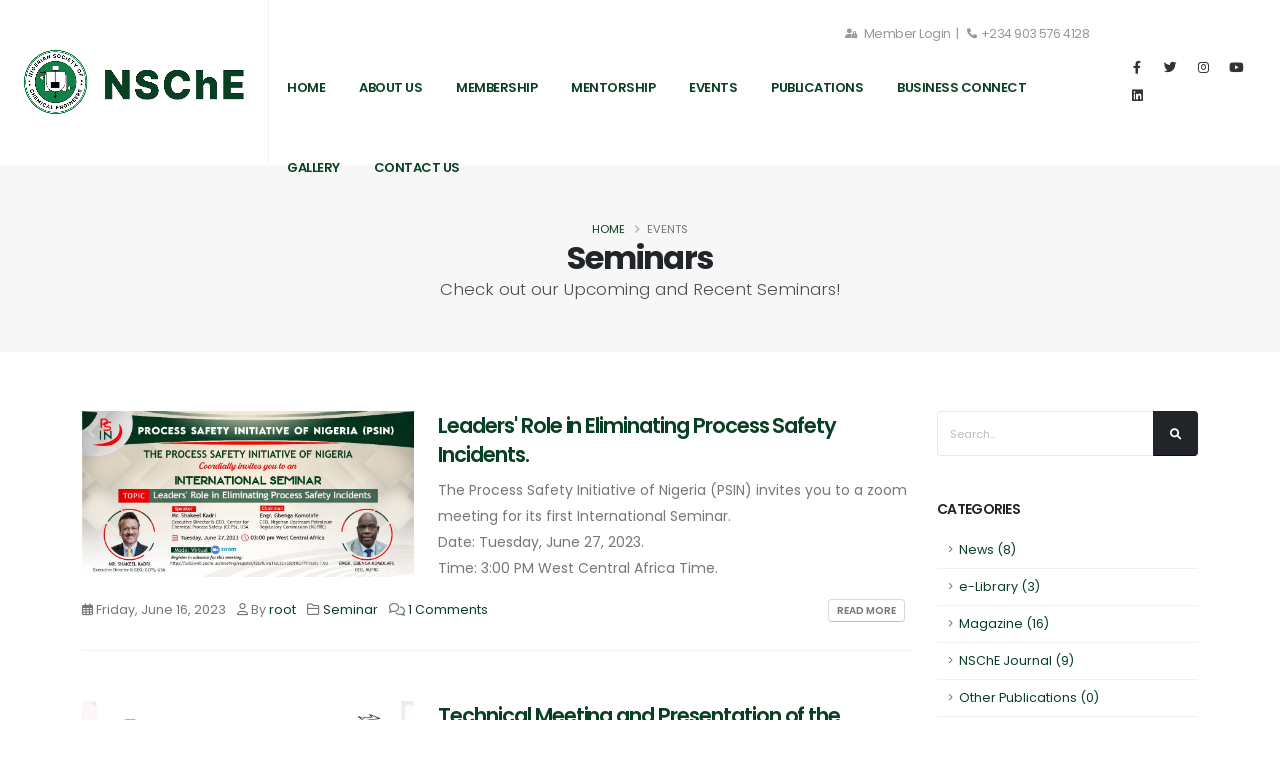

--- FILE ---
content_type: text/html; charset=utf-8
request_url: https://www.nsche.org/Seminars?NID=2
body_size: 46677
content:


<!DOCTYPE html>

<html>
 <head>
	 
		<!-- Basic -->
		<meta charset="utf-8" /><meta http-equiv="X-UA-Compatible" content="IE=edge" /><meta name="keywords" content="NSChE, Chemical Engineer, Become a Chemical Engineer, Nigerian Society of Chemical Engineers, NSE, Nigerian Society of Engineer, Engineer" /><meta name="description" content="The Nigerian Society of Chemical Engineers (NSChE) is the only professional membership organisation in Nigeria for chemical, biochemical and process engineers and other professionals involved in the chemical, process and bioprocess industries. NSChE is dedicated to advancing the science and practice of chemical engineering in Nigeria for the benefit of society and support the professional development and ethics of our members." /><meta name="author" content="Samuel Johnson AC" />

		<!-- Favicon -->
		<link rel="shortcut icon" href="img/favicon.ico" type="image/x-icon" /><link rel="apple-touch-icon" href="img/apple-touch-icon.png" />

		<!-- Mobile Metas -->
		<meta name="viewport" content="width=device-width, initial-scale=1, minimum-scale=1.0, shrink-to-fit=no" />

		<!-- Web Fonts  -->		<link id="googleFonts" href="https://fonts.googleapis.com/css?family=Poppins:300,400,500,600,700,800%7CShadows+Into+Light&amp;display=swap" rel="stylesheet" type="text/css" />
		<!-- Vendor CSS -->		<link rel="stylesheet" href="vendor/bootstrap/css/bootstrap.min.css" /><link rel="stylesheet" href="vendor/fontawesome-free/css/all.min.css" /><link rel="stylesheet" href="vendor/animate/animate.compat.css" /><link rel="stylesheet" href="vendor/simple-line-icons/css/simple-line-icons.min.css" /><link rel="stylesheet" href="vendor/owl.carousel/assets/owl.carousel.min.css" /><link rel="stylesheet" href="vendor/owl.carousel/assets/owl.theme.default.min.css" /><link rel="stylesheet" href="vendor/magnific-popup/magnific-popup.min.css" />

		<!-- Theme CSS -->
		<link rel="stylesheet" href="css/theme.css" /><link rel="stylesheet" href="css/theme-elements.css" /><link rel="stylesheet" href="css/theme-blog.css" /><link rel="stylesheet" href="css/theme-shop.css" />

		<!-- Current Page CSS -->		<link rel="stylesheet" href="vendor/circle-flip-slideshow/css/component.css" />
	
    	            	<title>Seminars - The Nigerian Society of Chemical Engineers </title>	




		<!-- Skin CSS -->		<link id="skinCSS" rel="stylesheet" href="css/skins/default.css" />

		<!-- Theme Custom CSS -->
		<link rel="stylesheet" href="css/custom.css" />

		<!-- Head Libs -->
		<script src="vendor/modernizr/modernizr.min.js"></script>

	 

	<title>

</title></head>
<body>

	<a href="https://www.nsche.org/conference/register" target="_blank"> 
<div id="countdown" class="timer bg-dark text-center"></div>
 </a>
<div class="loading-overlay">
	<div class="bounce-loader">
		<div class="cssload-speeding-wheel-container">
			<div class="cssload-speeding-wheel"></div>
		</div>
	</div>
</div>
	<form method="post" action="./Seminars?NID=2" id="frmMain">
<div class="aspNetHidden">
<input type="hidden" name="__EVENTTARGET" id="__EVENTTARGET" value="" />
<input type="hidden" name="__EVENTARGUMENT" id="__EVENTARGUMENT" value="" />
<input type="hidden" name="__VIEWSTATE" id="__VIEWSTATE" value="a9aY0Dsng3wDQqed6ZwKCGGlCvvY64A3N7N5B7hpTDIyRoyYCM1oXesO5NX2KWnK70F61nJ9+yp1Ss2amreDxY+Jk5k0pDOBHXND5AhQWo5hqql8ZFCfu4VzL7RRfBEv0IaNqUjeZahBxJp5OCuABmWpne/ME2T2gqJbiXUBJ++QD6FS6Y4I589G0Wx6M4lPe/vES85JV14LBWEt8QVaGQg/oXIPQXi37yJ389y5URYVtCQxC+eJa2r4MBwI4CanKnkpNI49bq0fPf/Nbm5AciVj3TqA1UVjQPBnSspRN5tjRfj5w8vQomK7RzqE9rRGU3Ses1AyGxr7RITk6Y7cb+KUgal8vGqsu1gBvcAqQbKc7PcdgqVOq6qlQyrtVHovejNv/tJWEGd8PoiBD6QaVO5F7owmsskZsklroDfi/gPooU1bXRKXw/XbGPh1I4NUQM9st78lBbtUMn758+6R/4cSDCPeX8jaFR59E5FG3NwQ/7/tjvJXl8BDOFb6CeD0O0iI9EF8jO4AdfpKQGWkx0X2CY4qoKEvDkuSDsCM2E1KKpjMI8p9Fac0VZRc0Y5I7b1sv6Gaqib3I9oUbDQxcgEih111zwfxnG83uTfS0952Kd2p2DZY2ZEWBOO0TQt3Gu+dJ+6WxCONTKxDXlKmqJdgA/lz+MNZ69DMcAXO96obydX+Mnwdp7IvHgo9KksyKrtT9PaGX+GOPktkjz0Pl5IW2Lm8CrY8veJfOEzIKqIM+vd2hlVzjWHOZeAz5Ky0We8ImtmzmPvKDPjKXslxPU6LgZ2BNK4yQ7Jpl7iSOs5vVg6f1UvTF6umfrbdNnsLM1VjBzThfRhKTzVR0gKYG3hckA/n0Gwf8KmpbwGpcRYLq8W59KsOaAzPYix69v2DiVzvCRYbgokf5k0H0D/H9w25buwJtvrunmvWAK276bNLZzwx4Pw/cq2xkt/RKoRjchQrUAWJsMMesiBYO/9REjwY+reQiUIwbylvNCBwb5Wve8HxSLpVqTtmz/yv1vMxL4NkLf7JW8xec6kUtWg+I9b6Hl/HhlBJzCWrSFPGylPqvbF6Yr8Ts5DuDHYcfuGjU+uFLN7uDY5nmbOCUCAbZmOE+upZjmv5VP1w2qP2+MX9KbdTuDpJutrJYho74XDSK7utkVtde48IwzmpMmQUk96u3h89/4ScfOsqEMpw2cxY24ACfcXL1f0QFym9zN7hI8wlyV1R8c9YDZd9GzfADoNsPR2ovsyxB4XVhCuL5sUTwA2bEMDh/dpY2nln6o9D/zvI+xxllCYpGJTe2a9vnk47nxLYW2KUAc0EMnGdUJNMRG6uVfRazOmgaNvhODO4EON/QD4idkx2WBssiuL5OofiFzooPnWSWdp8yJOu67JUEkORFIE8U+TdZGrcQN4+JS1q3D1k3tyYAuCGzzRh9LumGgDuMg1+L1sMfAnW69JBzGQbSAS8gY6kh/[base64]/rDwX9j8AWsQAWGlico+uZA3gvnIR5s2LIP6c1DG4+RCYP2NQyLw85D8Pr1e2XDdflJo/N5or+et5PWuFe+wpu/55C+9r3+V2e0m5Y+QVSGfVlPVxMcGE0yAGtiTDxIe9nQaAd5MMGQh2obT8yL2wocvX9CO8mUu+TRn1DQX1e3q+Q6VP2N5wU3Chfckwji0iC4/RHP7hNOIXrYcnA5WrKeF2XvRYUbGt1bHQh9aUDXKG72Z0DxuOAz/X0UpujdHPugsgGZYe7jgz6Dt9cWsTbfAr0ZzGvL74H/K6L2KXo1BH/5VJ9v62AZhbrKtzq7/ZTKK1V/j5mYbnIuDYRp0vFBRgh4A/4zpAUawFFSbMo3cIOc9e9lOlirnJLyaecFHwGPYnpE0T1gZEqSaqTgUYq2FgiwFgjCZtxzz07SwT30+lP7j5lKrykp6gEwv26hPnSwGZ7O5FkGuSJCfsL7c3X5hAwEczuNwRdnWSxJSlajk0uehxTAH08vTIq8xzqOIZQ1dOxY4/yTpxPCRhYPjiLYJb2AlVVGFfseBVW5hZBqqZcXZCtmglf1yOIZGqs6oFUlybWsEXt68BB8Mp1c0pRqsz7qHvx3b/dRxugNpiyKK+rMwn98XT3Rt5A+DsTltsPyCCsz37WobVQ2kFliNp74yFUU8xTipZun67gPKnN6n+Dqbbv9fWTGHuXNLTpUN/QsHnQlJyXZFZkHI6vSS43X6eXDb/MOb6ZwLky+C7qI6lBmVCgHvTTNdKf/hURylwho7+1J7Kpf+2okuNXAvD/ClcMg2Z5fRTri//1RHSJy6yNfn4eItYzQktZVhDqz4eKgeIgdsvgODsVVLI6YAgmq7q8H5FL+SyDZxVSsLiOpWHNAJpEIsWvvuFgjvA/4yQ+itk2YP0rgOdoeFRNXt2YGM8Ljruhc+6JiGPjvBBy4iSo5xaarRIf+GDHkChi/mpBnQ44p1frpOOPy7fqc7AQG1Lw3Jcn1t+WTGAQoxsSOMLHY5Cjk5y2kn3XsBlDW4Gu9NlHx+6WmupCfHVeIKy4i58tY26I2dhbdbOYv5TwmXOCcFQUdiBcX5QVoVEFzO7RmtNC3Xts/VLSbl2jThoaVDlOjpazbJF+l3vOOtZPOSjxZhF3tL9hKs3FRnNM2xzsDibV6n8b7i1FiD1n3+oauHasfAt41HJd6u8CJnUfGw8BgivIYnUQcZiM5z6jkc3mWXU/B/eDGJAXl8xW1i4JPErs7RGz3EPzMC750rTOblSq7f7VHRnSHQl8DiWslTcaOlcvz6xkhEHZV/[base64]/KqvUk794nPH3C6rCXyqDGCbEsOGCBBzakyeFPFRa57PhhYBoIWioq2i8SGxZ8BojJDVriMxzN+yaKFsCwTNN+2Z9+ZLoSQEE3I2adtaAXsvOdcAGQEK3/HIn/oDoXj8v7B+hlFQbgfKOYM8vVx+ZvvGvyNMuqLE8EinHHHttSR3nWw9A9kSl4pmfZgCOH5hOxaEH4WtD+kbHDJ+j7Xvt0L6nY8n5tH+OkEOL7TWhNGx0pONhR/75NeBbE6s5cQV5Z6+Q0UysuDZtXjeTqusiDFbGfnojN9vLF/1w7adTThmCcsHXfRE6hqzAzLClGyorCOrf/lgSMl/dny6sXVf1nBoK5yAggEwiQESaY9fMsr1VVkN6H9I25jMs8z0AHzVkv883y/mOhwEnJZc95dQV1stO/iUAqTG8Zu//+ZIX0I6L2LBsud0LbN7BUzwRdYjMHJ3jBkPNg1zf0cOENbdBPJJ1HFidn1UPX6J8t5HWdFhjpP8deY0unxNA=" />
</div>

<script type="text/javascript">
//<![CDATA[
var theForm = document.forms['frmMain'];
if (!theForm) {
    theForm = document.frmMain;
}
function __doPostBack(eventTarget, eventArgument) {
    if (!theForm.onsubmit || (theForm.onsubmit() != false)) {
        theForm.__EVENTTARGET.value = eventTarget;
        theForm.__EVENTARGUMENT.value = eventArgument;
        theForm.submit();
    }
}
//]]>
</script>


<script src="/WebResource.axd?d=pynGkmcFUV13He1Qd6_TZNh1xrCcMJtCyFLqJmAFfrm2ANpe61K1-JT-SVRHg4QbtFbTEhEn6FXHJVaes2TQBQ2&amp;t=638259398771233176" type="text/javascript"></script>


<script src="/ScriptResource.axd?d=NJmAwtEo3Ipnlaxl6CMhvlAsfKZ3FvgQ07ttidudWw7WIUCWsvHzPa-7DRcTBhi1uSeYuDDLfP-nm4T47Q9QsV7igUJaa7tJlXnSI6KQQi7eAckcP5SlRKsxj8f8batAiVsVaT1Q0dA38lBKqF4r7-k6cveO8aRcf_HPA3zx6wQ1&amp;t=5d0a842b" type="text/javascript"></script>
<script src="/ScriptResource.axd?d=dwY9oWetJoJoVpgL6Zq8OJKx--VEUnAtgm2hRBXnN5CAYWBHmYdXkWD_CVN_6H_UsZ6d_UsXLQ7mouup-aO4J83eNwesHCbVu5G6tGyfvWMNFpSXQboB-klMuk8vprl5d4m8fDSwGueqZOCfoMonBIX6-xGFUlQM_mcFv2mEcak1&amp;t=5d0a842b" type="text/javascript"></script>
<div class="aspNetHidden">

	<input type="hidden" name="__VIEWSTATEGENERATOR" id="__VIEWSTATEGENERATOR" value="16232164" />
</div>
<script type="text/javascript">
//<![CDATA[
Sys.WebForms.PageRequestManager._initialize('ctl00$ctl00$sMan', 'frmMain', [], [], [], 90, 'ctl00$ctl00');
//]]>
</script>

		<div class="body">
<header id="header" data-plugin-options="{'stickyEnabled': true, 'stickyEffect': 'shrink', 'stickyEnableOnBoxed': true, 'stickyEnableOnMobile': true, 'stickyChangeLogo': true, 'stickyStartAt': 6000, 'stickyHeaderContainerHeight': 120}">

				<div class="header-body border-top-0">
					<div class="header-container container-fluid px-lg-4">
						<div class="header-row">
							<div class="header-column header-column-border-right flex-grow-0">
								<div class="header-row pe-4">
									<div class="header-logo">
										<a href="#">
												<img alt="NSChE" width="220" data-sticky-width="220"  data-sticky-top="25" src="img/logo-nsche-both-small.png">
										</a>
									</div>
								</div>
							</div>
							<div class="header-column justify-content-end">
								<div class="header-row pt-3">
									<nav class="header-nav-top">										<ul class="nav nav-pills">											<li class="nav-item nav-item-anim-icon d-none d-md-block">												<a class="nav-link" href="Registered/Login"><i class="fas fa-user-lock"></i> Member Login &nbsp;|</a>											</li>											<li class="nav-item nav-item-anim-icon d-none d-md-block">												<a class="nav-link ps-0" href="tel:+234 903 576 4128"><i class="fas fa-phone"></i>+234 903 576 4128</a>											</li>																		</ul>									</nav>
								
									</div> 
								
								<div class="header-row">
									<div class="header-nav justify-content-end">
										<div class="header-nav-main header-nav-main-effect-1 header-nav-main-sub-effect-1">
											<nav class="collapse header-mobile-border-top">
												<ul class="nav nav-pills" id="mainNav">
													<li class="dropdown">														<a class="dropdown-item dropdown-toggle" href="/">															Home														</a>													</li>												 													<li class="dropdown">														<a class="dropdown-item dropdown-toggle" href="#">															About Us														</a>													 	<ul class="dropdown-menu">															<li>																<a class="dropdown-item" href="AboutUs">																	About NSChE																</a>															</li>															<li>																<a class="dropdown-item" href="Mission-Vision-Values">																	Mission, Vision and Values 																</a>															</li>															 <li>																<a class="dropdown-item" href="Board-of-Directors">																	Board of Directors																</a>															</li>															 <li>																<a class="dropdown-item" href="Past-Presidents">																	Past Presidents																</a>															</li>															  <li>																<a class="dropdown-item" href="Council-Committees#FELLOW">																	Council Committees																</a>															</li>															 <li>																<a class="dropdown-item" href="Partnership">																	Partnerships																</a>															</li>															  <li>																<a class="dropdown-item" href="Awards">																	Awards																</a>															</li>															 <li>																<a class="dropdown-item" href="Subsidiaries">																	Subsidiaries																</a>															</li>															  <li>																<a class="dropdown-item" href="National-Secretariat">																	National Secretariat																</a>															</li>															 <li>																<a class="dropdown-item" href="Chapters">																	Chapters																</a>															</li>																												</ul>													</li>													<li class="dropdown">														<a class="dropdown-item dropdown-toggle" href="#">															Membership														</a>													 	<ul class="dropdown-menu"> 															 <li>																				<a class="dropdown-item" href="Membership-Directory">																								Membership Directory																				</a>																</li>															<li>																<a class="dropdown-item" href="Become-A-Member">																	Become A Member																</a>															</li>															 															<li>																<a class="dropdown-item" href="Membership-Requirements">																	Membership Requirements																</a>															</li>															 <li>																<a class="dropdown-item" href="Company-Membership">																	Company Membership																</a>															</li>															 <li>																<a class="dropdown-item" target="_blank" href="Prospective/Create-Account">																	Prospective Member Registration																</a>															</li>															 															 <li>																<a class="dropdown-item" href="Sectoral-Group">																	Sectoral Groups																</a>															</li>															<li>																<a class="dropdown-item" href="Examination-And-Admission-Committee">																	Examination and Admission Committee																</a>															</li>															  <li>																<a class="dropdown-item" href="Registered/Login">																	Members Login																</a>															</li>																												</ul>													</li>														 														<li class="dropdown">								<a class="dropdown-item dropdown-toggle" href="#">												Mentorship								</a>				 	<ul class="dropdown-menu">												<li>													<a class="dropdown-item" target="_blank"  href="Mentorship/">														NSChE Mentorship													</a>												</li>												  <li>													<a class="dropdown-item" href="Registered/Login">													    NSChE Connect													</a>												</li>											 																				</ul>				</li>													<li class="dropdown">														<a class="dropdown-item dropdown-toggle" href="Events">															Events														</a>													 	<ul class="dropdown-menu">															  <li>																<a class="dropdown-item" href="Calendar">																	Calender																</a>															</li>															<li>																<a class="dropdown-item" target="_blank"  href="Conference">																	Conferences																</a>															</li>															  <li>																<a class="dropdown-item" href="Seminars">																	Seminars																</a>															</li>															<li>																<a class="dropdown-item" href="Workshop">																	Workshop																</a>															</li>															 <li>																<a class="dropdown-item" href="Trainings">																	Trainings																</a>															</li>															 <li>																<a class="dropdown-item" href="Technical-Papers">																	Technical Papers																</a>															</li>															 																														<li>																<a class="dropdown-item" href="Group-Dynamics">																 Group Dynamics																</a>															</li>																																											</ul>													</li>													<li class="dropdown">														<a class="dropdown-item dropdown-toggle" href="#">															Publications														</a>													 	<ul class="dropdown-menu">															<li>																<a class="dropdown-item" href="News">																	News																</a>															</li>															  <li>																<a class="dropdown-item" href="e-Library">																	e-Library																</a>															</li>															<li>																<a class="dropdown-item" href="e-NewsLetter">																 Magazine																</a>															</li>															 <li>																<a class="dropdown-item" href="Journal/">																	NSChE Journal																</a>															</li>															 <li>																<a class="dropdown-item" href="Survey">																	Members Survey																</a>															</li>															 	 <li>																<a class="dropdown-item" href="Other-Publications">																	Other Publications																</a>															</li>															 																																											</ul>													</li>													<li class="dropdown">														<a class="dropdown-item dropdown-toggle" href="#">															Business Connect														</a>													 	<ul class="dropdown-menu">															<li>																<a class="dropdown-item" href="Student-Thesis">																	Students Design/Thesis																</a>															</li>															  <li>																<a class="dropdown-item" href="Career">																    Career																</a>															</li>															<li>																<a class="dropdown-item" href="Reports">																	Reports																</a>															</li>																													</ul>													</li>														<li class="dropdown">														<a class="dropdown-item dropdown-toggle" href="#">															Gallery 														</a>													 	<ul class="dropdown-menu">															<li>																<a class="dropdown-item" href="Photos">																	Photos																</a>															</li>															  <li>																<a class="dropdown-item" href="Videos">																    Videos																</a>															</li>															<li>																<a class="dropdown-item" href="Documentaries">																	Documentaries																</a>															</li>																													</ul>													</li>														<li class="dropdown">														<a class="dropdown-item dropdown-toggle" href="#">															Contact Us														</a>													 	<ul class="dropdown-menu">															<li>																<a class="dropdown-item" href="National-Secretariat">																	National Secretariat																</a>															</li>															  <li>																<a class="dropdown-item" href="Chapters">																    Chapters																</a>															</li>															<li>																<a class="dropdown-item" href="FAQ">																	FAQs																</a>															</li>																<li>																<a class="dropdown-item" href="Blog">																	Blog																</a>															</li>														</ul>													</li>																									 
												</ul>

											</nav>
										</div>
									</div>
								</div>
							</div>
							<div class="header-column header-column-border-leftx flex-grow-0 justify-content-center">
								<div class="header-row ps-4 justify-content-end">
									<ul class="header-social-icons social-icons d-none d-sm-block social-icons-clean m-0">
										<li class="social-icons-facebook"><a href="https://www.facebook.com/NSChEHeadquarters" target="_blank" title="Facebook"><i class="fab fa-facebook-f"></i></a></li>
										<li class="social-icons-twitter"><a href="https://www.twitter.com/NSChE_HQ" target="_blank" title="Twitter"><i class="fab fa-twitter"></i></a></li>
										<li class="social-icons-instagram"><a href="https://www.instagram.com/official_nsche" target="_blank" title="Instagram"><i class="fab fa-instagram"></i></a></li>
										<li class="social-icons-youtube"><a href="https://www.youtube.com/@NSChE_HQ" target="_blank" title="Youtube"><i class="fab fa-youtube"></i></a></li>
										<li class="social-icons-linkedin"><a href="https://www.linkedin.com/in/nigerian-society-of-chemical-engineering-88a422284" target="_blank" title="LinkedIn"><i class="fab fa-linkedin"></i></a></li>
								</ul>
									<div class="btn header-btn-collapse-nav ms-0 ms-sm-3" data-bs-toggle="collapse" data-bs-target=".header-nav-main nav">
										<i class="fas fa-bars"></i>
									</div>
								</div>
							</div>
						</div>
					</div>
				</div>
			</header>

			<div role="main" class="main">
    

			
    
    		<section class="page-header page-header-modern bg-color-light-scale-1 page-header-md">
					<div class="container">
						<div class="row">
							<div class="col-md-12 align-self-center p-static order-2 text-center">								<h1 class="text-dark font-weight-bold text-8">Seminars</h1>								<span class="sub-title text-dark">Check out our Upcoming and Recent Seminars!</span>							</div>							<div class="col-md-12 align-self-center order-1">
								<ul class="breadcrumb d-block text-center">
									<li><a href="#">Home</a></li>
									<li class="active">Events</li>
								</ul>
							</div>
						</div>
					</div>
				</section>


       <div class="container py-4">

					<div class="row">
                       <div class="col-lg-3 order-lg-2">
							<aside class="sidebar">								<form action="#" method="get">									<div class="input-group mb-3 pb-1">										<input class="form-control text-1" placeholder="Search..." name="s" id="s" type="text">										<button type="submit" class="btn btn-dark text-1 p-2"><i class="fas fa-search m-2"></i></button>									</div>								</form>								<h5 class="font-weight-semi-bold pt-4">Categories</h5>								<ul class="nav nav-list flex-column mb-5">									
													<li class="nav-item"><a class="nav-link text-primary" href="News">News (8)</a></li>															<li class="nav-item"><a class="nav-link text-primary" href="e-Library">e-Library (3)</a></li>															<li class="nav-item"><a class="nav-link text-primary" href="e-NewsLetter">Magazine (16)</a></li>															<li class="nav-item"><a class="nav-link text-primary" href="Journal">NSChE Journal (9)</a></li>															<li class="nav-item"><a class="nav-link text-primary" href="Other-Publications">Other Publications (0)</a></li>															<li class="nav-item"><a class="nav-link text-primary" href="Seminars">Seminars (5)</a></li>															<li class="nav-item"><a class="nav-link text-primary" href="Workshop">Workshops (4)</a></li>															<li class="nav-item"><a class="nav-link text-primary" href="Trainings">Trainings (0)</a></li>															<li class="nav-item"><a class="nav-link text-primary" href="Technical-Papers">Technical Papers (2)</a></li>															<li class="nav-item"><a class="nav-link text-primary" href="Student-Thesis">Student Thesis (0)</a></li>															<li class="nav-item"><a class="nav-link text-primary" href="Videos">Videos (0)</a></li>															<li class="nav-item"><a class="nav-link text-primary" href="Documentaries">Documentaries (0)</a></li>															<li class="nav-item"><a class="nav-link text-primary" href="Blog">Blog (1)</a></li>																							</ul>								<div class="tabs tabs-dark mb-4 pb-2">									<ul class="nav nav-tabs">										<li class="nav-item"><a class="nav-link show active text-1 font-weight-bold text-uppercase" href="#popularPosts" data-bs-toggle="tab">Popular</a></li>										<li class="nav-item"><a class="nav-link text-1 font-weight-bold text-uppercase" href="#recentPosts" data-bs-toggle="tab">Recent</a></li>									</ul>									<div class="tab-content">										<div class="tab-pane active" id="popularPosts">											<ul class="simple-post-list">																				<li>													<div class="post-image">														<div class="img-thumbnail img-thumbnail-no-borders d-block">															<a href="#">																<img src="img/slides/News_36371_logo-nsche-both2.png " width="50" height="50" alt="">															</a>														</div>													</div>													<div class="post-info">														<a href="News?id=26"> INVITATION TO JOIN T</a>														<div class="post-meta">															12/6/2022														</div>													</div>												</li>													<li>													<div class="post-image">														<div class="img-thumbnail img-thumbnail-no-borders d-block">															<a href="#">																<img src="img/slides/Blog_4565_images.jpg " width="50" height="50" alt="">															</a>														</div>													</div>													<div class="post-info">														<a href="Blog?id=28"> Happy New Year!</a>														<div class="post-meta">															1/5/2023														</div>													</div>												</li>													<li>													<div class="post-image">														<div class="img-thumbnail img-thumbnail-no-borders d-block">															<a href="#">																<img src="img/slides/Seminar_6650_PSIN - NSChE.jpg " width="50" height="50" alt="">															</a>														</div>													</div>													<div class="post-info">														<a href="Seminars?id=44"> Leaders' Role in Eli</a>														<div class="post-meta">															6/16/2023														</div>													</div>												</li>																																					 											</ul>										</div>										<div class="tab-pane" id="recentPosts">											<ul class="simple-post-list">																			<li>													<div class="post-image">														<div class="img-thumbnail img-thumbnail-no-borders d-block">															<a href="#">																<img src="img/slides/News_6451_IMG-20251011-WA0035.jpg " width="50" height="50" alt="">															</a>														</div>													</div>													<div class="post-info">														<a href="News?id=71"> How Nigeria can shif </a>														<div class="post-meta">															10/14/2025														</div>													</div>												</li>													<li>													<div class="post-image">														<div class="img-thumbnail img-thumbnail-no-borders d-block">															<a href="#">																<img src="img/slides/News_9299_IMG-20251011-WA0035.jpg " width="50" height="50" alt="">															</a>														</div>													</div>													<div class="post-info">														<a href="News?id=70"> Production-driven ec </a>														<div class="post-meta">															10/14/2025														</div>													</div>												</li>													<li>													<div class="post-image">														<div class="img-thumbnail img-thumbnail-no-borders d-block">															<a href="#">																<img src="img/slides/eNewsLetter_15945_NSCHE MAGAZINE 2025.jpg " width="50" height="50" alt="">															</a>														</div>													</div>													<div class="post-info">														<a href="e-NewsLetter?id=69"> MARCH - JUNE 2025, V </a>														<div class="post-meta">															7/28/2025														</div>													</div>												</li>																																						</ul>										</div>									</div>								</div>								<h5 class="font-weight-semi-bold  pt-4">About Us</h5>								<p class="justify-content-evenly">The Nigerian Society of Chemical Engineers (NSChE) had its early beginnings in 1969 initiated by a group of Nigerian Chemical Engineers who trained abroad and returned to Nigeria to practice. The initial idea was conceived by Engr. Olu Awoyinfa and Engr. Ayo Solanke who were Process Engineers at Lever Brothers Nigeria Limited (now Unilever Nigeria Plc).
									<a class="text-primary" href="AboutUs"> Read More</a>
								</p>							</aside>
						</div>
						
						<div class="col-lg-9 order-lg-1">

                        

    

            <div class="blog-posts">
                

                        <article class="post post-medium">
                            <div class="row mb-3">
                                <div class="col-lg-5">
                                    <div class="post-image">
                                        <a href="Seminars?id=44">
                                            <img src="img/slides/Seminar_6650_PSIN - NSChE.jpg" class="img-fluid img-thumbnail img-thumbnail-no-borders rounded-0" alt="" />
                                        </a>
                                    </div>
                                </div>
                                <div class="col-lg-7">
                                    <div class="post-content">
                                        <h2 class="font-weight-semibold pt-4 pt-lg-0 text-5 line-height-4 mb-2"><a href="Seminars?id=44">Leaders' Role in Eliminating Process Safety Incidents.</a></h2>
                                        <p class="mb-0">
                                            The Process Safety Initiative of Nigeria (PSIN) invites you to a zoom meeting for its first International Seminar. 
<br/>
Date:  Tuesday, June 27, 2023. 
<br/>
Time: 3:00 PM West Central Africa Time.
                                        </p>
                                    </div>
                                </div>
                            </div>
                            <div class="row">
                                <div class="col">
                                    <div class="post-meta">
                                        <span><i class="far fa-calendar-alt"></i>Friday, June 16, 2023 </span>
                                        <span><i class="far fa-user"></i>By <a href="#">root</a> </span>
                                        <span><i class="far fa-folder"></i><a href="#">Seminar</a></span>
                                        <span><i class="far fa-comments"></i><a href="#">1 Comments</a></span>
                                        <span class="d-block d-sm-inline-block float-sm-end mt-3 mt-sm-0"><a href="Seminars?id=44" class="btn btn-xs btn-light text-1 text-uppercase">Read More</a></span>
                                    </div>
                                </div>
                            </div>
                        </article>

                    

                        <article class="post post-medium">
                            <div class="row mb-3">
                                <div class="col-lg-5">
                                    <div class="post-image">
                                        <a href="Seminars?id=37">
                                            <img src="img/slides/Seminar_30293_PUSG Public Lecture.jpg" class="img-fluid img-thumbnail img-thumbnail-no-borders rounded-0" alt="" />
                                        </a>
                                    </div>
                                </div>
                                <div class="col-lg-7">
                                    <div class="post-content">
                                        <h2 class="font-weight-semibold pt-4 pt-lg-0 text-5 line-height-4 mb-2"><a href="Seminars?id=37">Technical Meeting and Presentation of the Petroleum Upstream SG</a></h2>
                                        <p class="mb-0">
                                            PIA: Implementation-NNPC Limited and Indigenous Oil Company Organizational Restructuring.
                                        </p>
                                    </div>
                                </div>
                            </div>
                            <div class="row">
                                <div class="col">
                                    <div class="post-meta">
                                        <span><i class="far fa-calendar-alt"></i>Wednesday, May 24, 2023 </span>
                                        <span><i class="far fa-user"></i>By <a href="#">tony</a> </span>
                                        <span><i class="far fa-folder"></i><a href="#">Seminar</a></span>
                                        <span><i class="far fa-comments"></i><a href="#">0 Comments</a></span>
                                        <span class="d-block d-sm-inline-block float-sm-end mt-3 mt-sm-0"><a href="Seminars?id=37" class="btn btn-xs btn-light text-1 text-uppercase">Read More</a></span>
                                    </div>
                                </div>
                            </div>
                        </article>

                    

                        <article class="post post-medium">
                            <div class="row mb-3">
                                <div class="col-lg-5">
                                    <div class="post-image">
                                        <a href="Seminars?id=36">
                                            <img src="img/slides/Seminar_14346_PUBLIC LECTURE FOR OOK.jpg" class="img-fluid img-thumbnail img-thumbnail-no-borders rounded-0" alt="" />
                                        </a>
                                    </div>
                                </div>
                                <div class="col-lg-7">
                                    <div class="post-content">
                                        <h2 class="font-weight-semibold pt-4 pt-lg-0 text-5 line-height-4 mb-2"><a href="Seminars?id=36">PUBLIC LECTURE</a></h2>
                                        <p class="mb-0">
                                            Chemical Engineering Practice and Nigerian Political Climate
                                        </p>
                                    </div>
                                </div>
                            </div>
                            <div class="row">
                                <div class="col">
                                    <div class="post-meta">
                                        <span><i class="far fa-calendar-alt"></i>Tuesday, May 23, 2023 </span>
                                        <span><i class="far fa-user"></i>By <a href="#">tony</a> </span>
                                        <span><i class="far fa-folder"></i><a href="#">Seminar</a></span>
                                        <span><i class="far fa-comments"></i><a href="#">0 Comments</a></span>
                                        <span class="d-block d-sm-inline-block float-sm-end mt-3 mt-sm-0"><a href="Seminars?id=36" class="btn btn-xs btn-light text-1 text-uppercase">Read More</a></span>
                                    </div>
                                </div>
                            </div>
                        </article>

                    

                        <article class="post post-medium">
                            <div class="row mb-3">
                                <div class="col-lg-5">
                                    <div class="post-image">
                                        <a href="Seminars?id=34">
                                            <img src="img/slides/Seminar_46618_public lecture.jpg" class="img-fluid img-thumbnail img-thumbnail-no-borders rounded-0" alt="" />
                                        </a>
                                    </div>
                                </div>
                                <div class="col-lg-7">
                                    <div class="post-content">
                                        <h2 class="font-weight-semibold pt-4 pt-lg-0 text-5 line-height-4 mb-2"><a href="Seminars?id=34">PUBLIC LECTURE: CHEMICAL ENGINEERING PRACTICE IN NIGERIA</a></h2>
                                        <p class="mb-0">
                                            PUBLIC LECTURE: CHEMICAL ENGINEERING PRACTICE IN NIGERIA: The Imperative of New Paradigm
                                        </p>
                                    </div>
                                </div>
                            </div>
                            <div class="row">
                                <div class="col">
                                    <div class="post-meta">
                                        <span><i class="far fa-calendar-alt"></i>Saturday, May 20, 2023 </span>
                                        <span><i class="far fa-user"></i>By <a href="#">root</a> </span>
                                        <span><i class="far fa-folder"></i><a href="#">Seminar</a></span>
                                        <span><i class="far fa-comments"></i><a href="#">0 Comments</a></span>
                                        <span class="d-block d-sm-inline-block float-sm-end mt-3 mt-sm-0"><a href="Seminars?id=34" class="btn btn-xs btn-light text-1 text-uppercase">Read More</a></span>
                                    </div>
                                </div>
                            </div>
                        </article>

                    

                        <article class="post post-medium">
                            <div class="row mb-3">
                                <div class="col-lg-5">
                                    <div class="post-image">
                                        <a href="Seminars?id=2">
                                            <img src="img/slides/seminars.jpg" class="img-fluid img-thumbnail img-thumbnail-no-borders rounded-0" alt="" />
                                        </a>
                                    </div>
                                </div>
                                <div class="col-lg-7">
                                    <div class="post-content">
                                        <h2 class="font-weight-semibold pt-4 pt-lg-0 text-5 line-height-4 mb-2"><a href="Seminars?id=2">HSE Sectoral Group Virtual Short Seminar Series</a></h2>
                                        <p class="mb-0">
                                            This seminar takes place every Saturday @16:00hours on Zoom. To join the meeting hit this link. https://us02web.zoom.us/j/81987844443

We need volunteers as guest presenters.


This schedule will be continuously updated
For more information contact Mamoud -08099027755 [WhatsApp Only}
                                        </p>
                                    </div>
                                </div>
                            </div>
                            <div class="row">
                                <div class="col">
                                    <div class="post-meta">
                                        <span><i class="far fa-calendar-alt"></i>Wednesday, July 13, 2022 </span>
                                        <span><i class="far fa-user"></i>By <a href="#">admin</a> </span>
                                        <span><i class="far fa-folder"></i><a href="#">Seminar</a></span>
                                        <span><i class="far fa-comments"></i><a href="#">0 Comments</a></span>
                                        <span class="d-block d-sm-inline-block float-sm-end mt-3 mt-sm-0"><a href="Seminars?id=2" class="btn btn-xs btn-light text-1 text-uppercase">Read More</a></span>
                                    </div>
                                </div>
                            </div>
                        </article>

                    
                
      

  <ul class="pagination float-end">
                    <li class="page-item"><a class="page-link" href="#"><i class="fas fa-angle-left"></i></a></li>
                    <li class="page-item active"><a class="page-link" href="#">1</a></li>
                    <li class="page-item"><a class="page-link" href="#"><i class="fas fa-angle-right"></i></a></li>
                </ul>        

            </div>
        




                        </div>

					</div>
           </div>


			</div>



			<footer id="footer" >				<div class="container">					<div class="footer-ribbon">						<span>Get in Touch</span>					</div>					<div class="row py-5 my-4">						<div class="col-md-6 col-lg-4 mb-4 mb-lg-0">							<h5 class="text-3 mb-3">e-NewsLetter</h5>							<p class="pe-1">Keep up on  the latest always evolving trend and best practices in chemical engineering and technology. Enter your e-mail address and subscribe to our e-newsletter.</p>							<div class="alert alert-success d-none" id="newsletterSuccess">								<strong>Success!</strong> You've been added to our email list.							</div>							<div class="alert alert-danger d-none" id="newsletterError"></div>							<form id="newsletterForm" action="#previews/porto/9.7.0/php/newsletter-subscribe.php" method="POST" class="me-4 mb-3 mb-md-0">								<div class="input-group input-group-rounded">									<input class="form-control form-control-sm bg-light" placeholder="Email Address" name="newsletterEmail" id="newsletterEmail" type="email">									<button class="btn btn-light text-color-dark" type="submit"><strong>GO!</strong></button>								</div>							</form>						</div>						<div class="col-md-6 col-lg-3 mb-4 mb-lg-0">													</div>						<div class="col-md-6 col-lg-3 mb-4 mb-md-0">							<div class="contact-details">								<h5 class="text-3 mb-3">CONTACT US</h5>								<ul class="list list-icons list-icons-lg">									<li class="mb-1"><i class="far fa-dot-circle text-color-primary"></i><p class="m-0">National Secretariat <br />
Nigerian Society of Chemical Engineers, 
Infinite Grace House, 
Plot 4 Oyetubo Street, 
Off Obafemi Awolowo way, 
Ikeja, Lagos</p></li>									<li class="mb-1"><i class="fab fa-whatsapp text-color-primary"></i><p class="m-0"><a href="tel:+234 903 576 4128">+234 903 576 4128</a></p></li>									<li class="mb-1"><i class="far fa-envelope text-color-primary"></i><p class="m-0"><a href="email: info@nsche.org"><span class="__cf_email__" data-cfemail=" info@nsche.org"> info@nsche.org</span></a></p></li>								</ul>							</div>						</div>						<div class="col-md-6 col-lg-2">							<h5 class="text-3 mb-3">FOLLOW US</h5>							<ul class="social-icons">										<li class="social-icons-facebook"><a href="https://www.facebook.com/NSChEHeadquarters" target="_blank" title="Facebook"><i class="fab fa-facebook-f"></i></a></li>
										<li class="social-icons-twitter"><a href="https://www.twitter.com/NSChE_HQ" target="_blank" title="Twitter"><i class="fab fa-twitter"></i></a></li>
										<li class="social-icons-instagram"><a href="https://www.instagram.com/official_nsche" target="_blank" title="Instagram"><i class="fab fa-instagram"></i></a></li>
										<li class="social-icons-youtube"><a href="https://www.youtube.com/@NSChE_HQ" target="_blank" title="Youtube"><i class="fab fa-youtube"></i></a></li>
										<li class="social-icons-linkedin"><a href="https://www.linkedin.com/in/nigerian-society-of-chemical-engineering-88a422284" target="_blank" title="LinkedIn"><i class="fab fa-linkedin"></i></a></li>

							</ul>						</div>					</div>				</div>				<div class="footer-copyright">					<div class="container py-2">						<div class="row py-4">							<div class="col-lg-1 d-flex align-items-center justify-content-center justify-content-lg-start mb-2 mb-lg-0">								<a href="#" class="logo pe-0 pe-lg-3">								</a>							</div>							<div class="col-lg-7 d-flex align-items-center justify-content-center justify-content-lg-start mb-4 mb-lg-0">								<p>NSChE © Copyright June, 2022. All Rights Reserved. | Developed By Scryptex Technologies</p>							</div>							<div class="col-lg-4 d-flex align-items-center justify-content-center justify-content-lg-end">								<nav id="sub-menu">									<ul>										<li><i class="fas fa-angle-right"></i><a href="page-faq.html" class="ms-1 text-decoration-none"> FAQ's</a></li>										<li><i class="fas fa-angle-right"></i><a href="sitemap.html" class="ms-1 text-decoration-none"> Sitemap</a></li>										<li><i class="fas fa-angle-right"></i><a href="contact-us.html" class="ms-1 text-decoration-none"> Contact Us</a></li>									</ul>								</nav>							</div>						</div>					</div>				</div>			</footer>
		</div>

	</form>	


		<!-- Vendor -->	    <script src="vendor/jquery/jquery.min.js"></script>		<script src="vendor/jquery.appear/jquery.appear.min.js"></script>		<script src="vendor/jquery.easing/jquery.easing.min.js"></script>		<script src="vendor/jquery.cookie/jquery.cookie.min.js"></script>		<script src="vendor/bootstrap/js/bootstrap.bundle.min.js"></script>		<script src="vendor/jquery.validation/jquery.validate.min.js"></script>		<script src="vendor/jquery.easy-pie-chart/jquery.easypiechart.min.js"></script>		<script src="vendor/jquery.gmap/jquery.gmap.min.js"></script>		<script src="vendor/lazysizes/lazysizes.min.js"></script>		<script src="vendor/isotope/jquery.isotope.min.js"></script>		<script src="vendor/owl.carousel/owl.carousel.min.js"></script>		<script src="vendor/magnific-popup/jquery.magnific-popup.min.js"></script>		<script src="vendor/vide/jquery.vide.min.js"></script>		<script src="vendor/vivus/vivus.min.js"></script>

		<!-- Theme Base, Components and Settings -->
		<script src="js/theme.js"></script>

		<!-- Circle Flip Slideshow Script -->		<script src="vendor/circle-flip-slideshow/js/jquery.flipshow.min.js"></script>		<!-- Current Page Views -->		<script src="js/views/view.home.js"></script>
	
	

    <!-- Go to www.addthis.com/dashboard to customize your tools -->
<script type="text/javascript" src="//s7.addthis.com/js/300/addthis_widget.js#pubid=ra-62cff4ca743cb351"></script>




		<!-- Theme Initialization Files -->
		<script src="js/theme.init.js"></script>

 
<!--Start of Tawk.to Script-->
<script type="text/javascript">
var Tawk_API=Tawk_API||{}, Tawk_LoadStart=new Date();
(function(){
var s1=document.createElement("script"),s0=document.getElementsByTagName("script")[0];
s1.async=true;
s1.src='https://embed.tawk.to/638dc8d9daff0e1306daf867/1gjgth5b0';
s1.charset='UTF-8';
s1.setAttribute('crossorigin','*');
s0.parentNode.insertBefore(s1,s0);
	})();
</script>
<!--End of Tawk.to Script-->


</body>


 
</html>


--- FILE ---
content_type: text/css
request_url: https://www.nsche.org/css/skins/default.css
body_size: 227859
content:
::selection {
    color: #FFF;
    background: #094024;
}

:root {
    --primary: #094024;
    --secondary: #128148;
    --tertiary: #61AB85;
    --quaternary: #B0D5C2;
}

a {
    color: #094024;
}

    a:hover {
        color: #0c5631;
    }

    a:focus {
        color: #0c5631;
    }

    a:active {
        color: #062a17;
    }

html .text-color-primary,
html .text-primary {
    color: #094024 !important;
}

html .text-color-hover-primary:hover,
html .text-hover-primary:hover {
    color: #094024 !important;
}

html .text-color-secondary,
html .text-secondary {
    color: #128148 !important;
}

html .text-color-hover-secondary:hover,
html .text-hover-secondary:hover {
    color: #128148 !important;
}

html .text-color-tertiary,
html .text-tertiary {
    color: #61AB85 !important;
}

html .text-color-hover-tertiary:hover,
html .text-hover-tertiary:hover {
    color: #61AB85 !important;
}

html .text-color-quaternary,
html .text-quaternary {
    color: #B0D5C2 !important;
}

html .text-color-hover-quaternary:hover,
html .text-hover-quaternary:hover {
    color: #B0D5C2 !important;
}

html .text-color-dark,
html .text-dark {
    color: #212529 !important;
}

html .text-color-hover-dark:hover,
html .text-hover-dark:hover {
    color: #212529 !important;
}

html .text-color-light,
html .text-light {
    color: #FFF !important;
}

html .text-color-hover-light:hover,
html .text-hover-light:hover {
    color: #FFF !important;
}

html .svg-fill-color-primary {
    fill: #094024 !important;
}

    html .svg-fill-color-primary svg path,
    html .svg-fill-color-primary svg rect,
    html .svg-fill-color-primary svg line,
    html .svg-fill-color-primary svg polyline,
    html .svg-fill-color-primary svg polygon {
        fill: #094024 !important;
    }

html .svg-fill-color-hover-primary:hover {
    fill: #094024 !important;
}

html .svg-fill-color-hover-primary svg:hover path,
html .svg-fill-color-hover-primary svg:hover rect,
html .svg-fill-color-hover-primary svg:hover line,
html .svg-fill-color-hover-primary svg:hover polyline,
html .svg-fill-color-hover-primary svg:hover polygon {
    fill: #094024 !important;
}

html .svg-stroke-color-primary {
    stroke: #094024 !important;
}

    html .svg-stroke-color-primary svg path,
    html .svg-stroke-color-primary svg rect,
    html .svg-stroke-color-primary svg line,
    html .svg-stroke-color-primary svg polyline,
    html .svg-stroke-color-primary svg polygon {
        stroke: #094024 !important;
    }

html .svg-stroke-color-hover-primary:hover {
    stroke: #094024 !important;
}

html .svg-stroke-color-hover-primary svg:hover path,
html .svg-stroke-color-hover-primary svg:hover rect,
html .svg-stroke-color-hover-primary svg:hover line,
html .svg-stroke-color-hover-primary svg:hover polyline,
html .svg-stroke-color-hover-primary svg:hover polygon {
    stroke: #094024 !important;
}

html .svg-fill-color-secondary {
    fill: #128148 !important;
}

    html .svg-fill-color-secondary svg path,
    html .svg-fill-color-secondary svg rect,
    html .svg-fill-color-secondary svg line,
    html .svg-fill-color-secondary svg polyline,
    html .svg-fill-color-secondary svg polygon {
        fill: #128148 !important;
    }

html .svg-fill-color-hover-secondary:hover {
    fill: #128148 !important;
}

html .svg-fill-color-hover-secondary svg:hover path,
html .svg-fill-color-hover-secondary svg:hover rect,
html .svg-fill-color-hover-secondary svg:hover line,
html .svg-fill-color-hover-secondary svg:hover polyline,
html .svg-fill-color-hover-secondary svg:hover polygon {
    fill: #128148 !important;
}

html .svg-stroke-color-secondary {
    stroke: #128148 !important;
}

    html .svg-stroke-color-secondary svg path,
    html .svg-stroke-color-secondary svg rect,
    html .svg-stroke-color-secondary svg line,
    html .svg-stroke-color-secondary svg polyline,
    html .svg-stroke-color-secondary svg polygon {
        stroke: #128148 !important;
    }

html .svg-stroke-color-hover-secondary:hover {
    stroke: #128148 !important;
}

html .svg-stroke-color-hover-secondary svg:hover path,
html .svg-stroke-color-hover-secondary svg:hover rect,
html .svg-stroke-color-hover-secondary svg:hover line,
html .svg-stroke-color-hover-secondary svg:hover polyline,
html .svg-stroke-color-hover-secondary svg:hover polygon {
    stroke: #128148 !important;
}

html .svg-fill-color-tertiary {
    fill: #61AB85 !important;
}

    html .svg-fill-color-tertiary svg path,
    html .svg-fill-color-tertiary svg rect,
    html .svg-fill-color-tertiary svg line,
    html .svg-fill-color-tertiary svg polyline,
    html .svg-fill-color-tertiary svg polygon {
        fill: #61AB85 !important;
    }

html .svg-fill-color-hover-tertiary:hover {
    fill: #61AB85 !important;
}

html .svg-fill-color-hover-tertiary svg:hover path,
html .svg-fill-color-hover-tertiary svg:hover rect,
html .svg-fill-color-hover-tertiary svg:hover line,
html .svg-fill-color-hover-tertiary svg:hover polyline,
html .svg-fill-color-hover-tertiary svg:hover polygon {
    fill: #61AB85 !important;
}

html .svg-stroke-color-tertiary {
    stroke: #61AB85 !important;
}

    html .svg-stroke-color-tertiary svg path,
    html .svg-stroke-color-tertiary svg rect,
    html .svg-stroke-color-tertiary svg line,
    html .svg-stroke-color-tertiary svg polyline,
    html .svg-stroke-color-tertiary svg polygon {
        stroke: #61AB85 !important;
    }

html .svg-stroke-color-hover-tertiary:hover {
    stroke: #61AB85 !important;
}

html .svg-stroke-color-hover-tertiary svg:hover path,
html .svg-stroke-color-hover-tertiary svg:hover rect,
html .svg-stroke-color-hover-tertiary svg:hover line,
html .svg-stroke-color-hover-tertiary svg:hover polyline,
html .svg-stroke-color-hover-tertiary svg:hover polygon {
    stroke: #61AB85 !important;
}

html .svg-fill-color-quaternary {
    fill: #B0D5C2 !important;
}

    html .svg-fill-color-quaternary svg path,
    html .svg-fill-color-quaternary svg rect,
    html .svg-fill-color-quaternary svg line,
    html .svg-fill-color-quaternary svg polyline,
    html .svg-fill-color-quaternary svg polygon {
        fill: #B0D5C2 !important;
    }

html .svg-fill-color-hover-quaternary:hover {
    fill: #B0D5C2 !important;
}

html .svg-fill-color-hover-quaternary svg:hover path,
html .svg-fill-color-hover-quaternary svg:hover rect,
html .svg-fill-color-hover-quaternary svg:hover line,
html .svg-fill-color-hover-quaternary svg:hover polyline,
html .svg-fill-color-hover-quaternary svg:hover polygon {
    fill: #B0D5C2 !important;
}

html .svg-stroke-color-quaternary {
    stroke: #B0D5C2 !important;
}

    html .svg-stroke-color-quaternary svg path,
    html .svg-stroke-color-quaternary svg rect,
    html .svg-stroke-color-quaternary svg line,
    html .svg-stroke-color-quaternary svg polyline,
    html .svg-stroke-color-quaternary svg polygon {
        stroke: #B0D5C2 !important;
    }

html .svg-stroke-color-hover-quaternary:hover {
    stroke: #B0D5C2 !important;
}

html .svg-stroke-color-hover-quaternary svg:hover path,
html .svg-stroke-color-hover-quaternary svg:hover rect,
html .svg-stroke-color-hover-quaternary svg:hover line,
html .svg-stroke-color-hover-quaternary svg:hover polyline,
html .svg-stroke-color-hover-quaternary svg:hover polygon {
    stroke: #B0D5C2 !important;
}

html .svg-fill-color-dark {
    fill: #212529 !important;
}

    html .svg-fill-color-dark svg path,
    html .svg-fill-color-dark svg rect,
    html .svg-fill-color-dark svg line,
    html .svg-fill-color-dark svg polyline,
    html .svg-fill-color-dark svg polygon {
        fill: #212529 !important;
    }

html .svg-fill-color-hover-dark:hover {
    fill: #212529 !important;
}

html .svg-fill-color-hover-dark svg:hover path,
html .svg-fill-color-hover-dark svg:hover rect,
html .svg-fill-color-hover-dark svg:hover line,
html .svg-fill-color-hover-dark svg:hover polyline,
html .svg-fill-color-hover-dark svg:hover polygon {
    fill: #212529 !important;
}

html .svg-stroke-color-dark {
    stroke: #212529 !important;
}

    html .svg-stroke-color-dark svg path,
    html .svg-stroke-color-dark svg rect,
    html .svg-stroke-color-dark svg line,
    html .svg-stroke-color-dark svg polyline,
    html .svg-stroke-color-dark svg polygon {
        stroke: #212529 !important;
    }

html .svg-stroke-color-hover-dark:hover {
    stroke: #212529 !important;
}

html .svg-stroke-color-hover-dark svg:hover path,
html .svg-stroke-color-hover-dark svg:hover rect,
html .svg-stroke-color-hover-dark svg:hover line,
html .svg-stroke-color-hover-dark svg:hover polyline,
html .svg-stroke-color-hover-dark svg:hover polygon {
    stroke: #212529 !important;
}

html .svg-fill-color-light {
    fill: #FFF !important;
}

    html .svg-fill-color-light svg path,
    html .svg-fill-color-light svg rect,
    html .svg-fill-color-light svg line,
    html .svg-fill-color-light svg polyline,
    html .svg-fill-color-light svg polygon {
        fill: #FFF !important;
    }

html .svg-fill-color-hover-light:hover {
    fill: #FFF !important;
}

html .svg-fill-color-hover-light svg:hover path,
html .svg-fill-color-hover-light svg:hover rect,
html .svg-fill-color-hover-light svg:hover line,
html .svg-fill-color-hover-light svg:hover polyline,
html .svg-fill-color-hover-light svg:hover polygon {
    fill: #FFF !important;
}

html .svg-stroke-color-light {
    stroke: #FFF !important;
}

    html .svg-stroke-color-light svg path,
    html .svg-stroke-color-light svg rect,
    html .svg-stroke-color-light svg line,
    html .svg-stroke-color-light svg polyline,
    html .svg-stroke-color-light svg polygon {
        stroke: #FFF !important;
    }

html .svg-stroke-color-hover-light:hover {
    stroke: #FFF !important;
}

html .svg-stroke-color-hover-light svg:hover path,
html .svg-stroke-color-hover-light svg:hover rect,
html .svg-stroke-color-hover-light svg:hover line,
html .svg-stroke-color-hover-light svg:hover polyline,
html .svg-stroke-color-hover-light svg:hover polygon {
    stroke: #FFF !important;
}

.svg-animation-effect-1-hover:hover svg path,
.svg-animation-effect-1-hover:hover svg polygon,
.svg-animation-effect-1-hover:hover svg polyline,
.svg-animation-effect-1-hover:hover svg rect {
    stroke: #094024;
}

.svg-animation-effect-1-hover.svg-animation-effect-1-hover-primary:hover svg path,
.svg-animation-effect-1-hover.svg-animation-effect-1-hover-primary:hover svg polygon,
.svg-animation-effect-1-hover.svg-animation-effect-1-hover-primary:hover svg polyline,
.svg-animation-effect-1-hover.svg-animation-effect-1-hover-primary:hover svg rect {
    stroke: #094024;
}

.svg-animation-effect-1-hover.svg-animation-effect-1-hover-secondary:hover svg path,
.svg-animation-effect-1-hover.svg-animation-effect-1-hover-secondary:hover svg polygon,
.svg-animation-effect-1-hover.svg-animation-effect-1-hover-secondary:hover svg polyline,
.svg-animation-effect-1-hover.svg-animation-effect-1-hover-secondary:hover svg rect {
    stroke: #128148;
}

.svg-animation-effect-1-hover.svg-animation-effect-1-hover-tertiary:hover svg path,
.svg-animation-effect-1-hover.svg-animation-effect-1-hover-tertiary:hover svg polygon,
.svg-animation-effect-1-hover.svg-animation-effect-1-hover-tertiary:hover svg polyline,
.svg-animation-effect-1-hover.svg-animation-effect-1-hover-tertiary:hover svg rect {
    stroke: #61AB85;
}

.svg-animation-effect-1-hover.svg-animation-effect-1-hover-quaternary:hover svg path,
.svg-animation-effect-1-hover.svg-animation-effect-1-hover-quaternary:hover svg polygon,
.svg-animation-effect-1-hover.svg-animation-effect-1-hover-quaternary:hover svg polyline,
.svg-animation-effect-1-hover.svg-animation-effect-1-hover-quaternary:hover svg rect {
    stroke: #B0D5C2;
}

.svg-animation-effect-1-hover.svg-animation-effect-1-hover-dark:hover svg path,
.svg-animation-effect-1-hover.svg-animation-effect-1-hover-dark:hover svg polygon,
.svg-animation-effect-1-hover.svg-animation-effect-1-hover-dark:hover svg polyline,
.svg-animation-effect-1-hover.svg-animation-effect-1-hover-dark:hover svg rect {
    stroke: #212529;
}

.svg-animation-effect-1-hover.svg-animation-effect-1-hover-light:hover svg path,
.svg-animation-effect-1-hover.svg-animation-effect-1-hover-light:hover svg polygon,
.svg-animation-effect-1-hover.svg-animation-effect-1-hover-light:hover svg polyline,
.svg-animation-effect-1-hover.svg-animation-effect-1-hover-light:hover svg rect {
    stroke: #FFF;
}

.gradient-text-color {
    color: #094024;
    background: linear-gradient(to bottom right, #094024, #128148);
    background-image: linear-gradient(to right, #094024, #128148);
}

html .bg-color-primary,
html .bg-primary {
    background-color: #094024 !important;
}

html .bg-color-hover-primary:hover,
html .bg-hover-primary:hover {
    background-color: #094024 !important;
}

html .bg-color-after-primary:after {
    background-color: #094024 !important;
}

html .bg-color-hover-after-primary:after:hover {
    background-color: #094024 !important;
}

html .bg-color-before-primary:before {
    background-color: #094024 !important;
}

html .bg-color-hover-before-primary:before:hover {
    background-color: #094024 !important;
}

html .bg-color-secondary,
html .bg-secondary {
    background-color: #128148 !important;
}

html .bg-color-hover-secondary:hover,
html .bg-hover-secondary:hover {
    background-color: #128148 !important;
}

html .bg-color-after-secondary:after {
    background-color: #128148 !important;
}

html .bg-color-hover-after-secondary:after:hover {
    background-color: #128148 !important;
}

html .bg-color-before-secondary:before {
    background-color: #128148 !important;
}

html .bg-color-hover-before-secondary:before:hover {
    background-color: #128148 !important;
}

html .bg-color-tertiary,
html .bg-tertiary {
    background-color: #61AB85 !important;
}

html .bg-color-hover-tertiary:hover,
html .bg-hover-tertiary:hover {
    background-color: #61AB85 !important;
}

html .bg-color-after-tertiary:after {
    background-color: #61AB85 !important;
}

html .bg-color-hover-after-tertiary:after:hover {
    background-color: #61AB85 !important;
}

html .bg-color-before-tertiary:before {
    background-color: #61AB85 !important;
}

html .bg-color-hover-before-tertiary:before:hover {
    background-color: #61AB85 !important;
}

html .bg-color-quaternary,
html .bg-quaternary {
    background-color: #B0D5C2 !important;
}

html .bg-color-hover-quaternary:hover,
html .bg-hover-quaternary:hover {
    background-color: #B0D5C2 !important;
}

html .bg-color-after-quaternary:after {
    background-color: #B0D5C2 !important;
}

html .bg-color-hover-after-quaternary:after:hover {
    background-color: #B0D5C2 !important;
}

html .bg-color-before-quaternary:before {
    background-color: #B0D5C2 !important;
}

html .bg-color-hover-before-quaternary:before:hover {
    background-color: #B0D5C2 !important;
}

html .bg-color-dark,
html .bg-dark {
    background-color: #212529 !important;
}

html .bg-color-hover-dark:hover,
html .bg-hover-dark:hover {
    background-color: #212529 !important;
}

html .bg-color-after-dark:after {
    background-color: #212529 !important;
}

html .bg-color-hover-after-dark:after:hover {
    background-color: #212529 !important;
}

html .bg-color-before-dark:before {
    background-color: #212529 !important;
}

html .bg-color-hover-before-dark:before:hover {
    background-color: #212529 !important;
}

html .bg-color-light,
html .bg-light {
    background-color: #FFF !important;
}

html .bg-color-hover-light:hover,
html .bg-hover-light:hover {
    background-color: #FFF !important;
}

html .bg-color-after-light:after {
    background-color: #FFF !important;
}

html .bg-color-hover-after-light:after:hover {
    background-color: #FFF !important;
}

html .bg-color-before-light:before {
    background-color: #FFF !important;
}

html .bg-color-hover-before-light:before:hover {
    background-color: #FFF !important;
}

.bg-gradient {
    background-color: #094024 !important;
    background-image: linear-gradient(to right, #094024 0%, #128148 100%) !important;
    filter: progid:DXImageTransform.Microsoft.gradient(startColorstr='#094024', endColorstr='#128148', GradientType=1);
}

.bg-gradient-to-top {
    background-color: #094024 !important;
    background-image: linear-gradient(to top, #094024 0%, #128148 100%) !important;
    filter: progid:DXImageTransform.Microsoft.gradient(startColorstr='#094024', endColorstr='#128148', GradientType=1);
}

.bg-gradient-to-bottom {
    background-color: #094024 !important;
    background-image: linear-gradient(to bottom, #094024 0%, #128148 100%) !important;
    filter: progid:DXImageTransform.Microsoft.gradient(startColorstr='#094024', endColorstr='#128148', GradientType=1);
}
/* Color Transition */
@keyframes colorTransition {
    0% {
        background-color: #094024;
    }

    33% {
        background-color: #128148;
    }

    66% {
        background-color: #61AB85;
    }

    100% {
        background-color: #B0D5C2;
    }

    ;
}

html .border-color-primary {
    border-color: #094024 !important;
}

html .border-color-hover-primary:hover {
    border-color: #094024 !important;
}

html .border-color-secondary {
    border-color: #128148 !important;
}

html .border-color-hover-secondary:hover {
    border-color: #128148 !important;
}

html .border-color-tertiary {
    border-color: #61AB85 !important;
}

html .border-color-hover-tertiary:hover {
    border-color: #61AB85 !important;
}

html .border-color-quaternary {
    border-color: #B0D5C2 !important;
}

html .border-color-hover-quaternary:hover {
    border-color: #B0D5C2 !important;
}

html .border-color-dark {
    border-color: #212529 !important;
}

html .border-color-hover-dark:hover {
    border-color: #212529 !important;
}

html .border-color-light {
    border-color: #FFF !important;
}

html .border-color-hover-light:hover {
    border-color: #FFF !important;
}

.alternative-font {
    color: #094024;
}

html .box-shadow-1-primary:before {
    box-shadow: 0 30px 90px #094024 !important;
}

html .box-shadow-1-secondary:before {
    box-shadow: 0 30px 90px #128148 !important;
}

html .box-shadow-1-tertiary:before {
    box-shadow: 0 30px 90px #61AB85 !important;
}

html .box-shadow-1-quaternary:before {
    box-shadow: 0 30px 90px #B0D5C2 !important;
}

html .box-shadow-1-dark:before {
    box-shadow: 0 30px 90px #212529 !important;
}

html .box-shadow-1-light:before {
    box-shadow: 0 30px 90px #FFF !important;
}

html .blockquote-primary {
    border-color: #094024 !important;
}

html .blockquote-secondary {
    border-color: #128148 !important;
}

html .blockquote-tertiary {
    border-color: #61AB85 !important;
}

html .blockquote-quaternary {
    border-color: #B0D5C2 !important;
}

html .blockquote-dark {
    border-color: #212529 !important;
}

html .blockquote-light {
    border-color: #FFF !important;
}

p.drop-caps:first-letter {
    color: #094024;
}

p.drop-caps.drop-caps-style-2:first-letter {
    background-color: #094024;
}

html .nav-color-primary nav > ul > li > a {
    color: #094024 !important;
}

html .nav-color-primary:not(.header-nav-main-dropdown-arrow) nav > ul > li > a:before {
    background-color: #094024 !important;
}

html .nav-color-primary:not(.header-nav-main-dropdown-arrow) nav > ul > li ul {
    border-top-color: #094024 !important;
}

html .nav-color-secondary nav > ul > li > a {
    color: #128148 !important;
}

html .nav-color-secondary:not(.header-nav-main-dropdown-arrow) nav > ul > li > a:before {
    background-color: #128148 !important;
}

html .nav-color-secondary:not(.header-nav-main-dropdown-arrow) nav > ul > li ul {
    border-top-color: #128148 !important;
}

html .nav-color-tertiary nav > ul > li > a {
    color: #61AB85 !important;
}

html .nav-color-tertiary:not(.header-nav-main-dropdown-arrow) nav > ul > li > a:before {
    background-color: #61AB85 !important;
}

html .nav-color-tertiary:not(.header-nav-main-dropdown-arrow) nav > ul > li ul {
    border-top-color: #61AB85 !important;
}

html .nav-color-quaternary nav > ul > li > a {
    color: #B0D5C2 !important;
}

html .nav-color-quaternary:not(.header-nav-main-dropdown-arrow) nav > ul > li > a:before {
    background-color: #B0D5C2 !important;
}

html .nav-color-quaternary:not(.header-nav-main-dropdown-arrow) nav > ul > li ul {
    border-top-color: #B0D5C2 !important;
}

html .nav-color-dark nav > ul > li > a {
    color: #212529 !important;
}

html .nav-color-dark:not(.header-nav-main-dropdown-arrow) nav > ul > li > a:before {
    background-color: #212529 !important;
}

html .nav-color-dark:not(.header-nav-main-dropdown-arrow) nav > ul > li ul {
    border-top-color: #212529 !important;
}

html .nav-color-light nav > ul > li > a {
    color: #FFF !important;
}

html .nav-color-light:not(.header-nav-main-dropdown-arrow) nav > ul > li > a:before {
    background-color: #FFF !important;
}

html .nav-color-light:not(.header-nav-main-dropdown-arrow) nav > ul > li ul {
    border-top-color: #FFF !important;
}

.nav-pills > li.active > a,
.nav-pills .nav-link.active {
    background-color: #094024;
}

    .nav-pills > li.active > a:hover,
    .nav-pills .nav-link.active:hover,
    .nav-pills > li.active > a:focus,
    .nav-pills .nav-link.active:focus {
        background-color: #094024;
    }

.nav-active-style-1 > li > a:hover,
.nav-active-style-1 > li > a:focus,
.nav-active-style-1 > li > a.active {
    border-bottom-color: #094024;
}

html .nav-pills-primary a {
    color: #094024;
}

    html .nav-pills-primary a:hover {
        color: #0c5631;
    }

    html .nav-pills-primary a:focus {
        color: #0c5631;
    }

    html .nav-pills-primary a:active {
        color: #062a17;
    }

html .nav-pills-primary .nav-link.active,
html .nav-pills-primary > li.active > a {
    background-color: #094024;
}

    html .nav-pills-primary .nav-link.active:hover,
    html .nav-pills-primary > li.active > a:hover,
    html .nav-pills-primary .nav-link.active:focus,
    html .nav-pills-primary > li.active > a:focus {
        background-color: #094024;
    }

html .nav-pills-secondary a {
    color: #128148;
}

    html .nav-pills-secondary a:hover {
        color: #159754;
    }

    html .nav-pills-secondary a:focus {
        color: #159754;
    }

    html .nav-pills-secondary a:active {
        color: #0f6b3c;
    }

html .nav-pills-secondary .nav-link.active,
html .nav-pills-secondary > li.active > a {
    background-color: #128148;
}

    html .nav-pills-secondary .nav-link.active:hover,
    html .nav-pills-secondary > li.active > a:hover,
    html .nav-pills-secondary .nav-link.active:focus,
    html .nav-pills-secondary > li.active > a:focus {
        background-color: #128148;
    }

html .nav-pills-tertiary a {
    color: #61AB85;
}

    html .nav-pills-tertiary a:hover {
        color: #72b492;
    }

    html .nav-pills-tertiary a:focus {
        color: #72b492;
    }

    html .nav-pills-tertiary a:active {
        color: #549e78;
    }

html .nav-pills-tertiary .nav-link.active,
html .nav-pills-tertiary > li.active > a {
    background-color: #61AB85;
}

    html .nav-pills-tertiary .nav-link.active:hover,
    html .nav-pills-tertiary > li.active > a:hover,
    html .nav-pills-tertiary .nav-link.active:focus,
    html .nav-pills-tertiary > li.active > a:focus {
        background-color: #61AB85;
    }

html .nav-pills-quaternary a {
    color: #B0D5C2;
}

    html .nav-pills-quaternary a:hover {
        color: #c1decf;
    }

    html .nav-pills-quaternary a:focus {
        color: #c1decf;
    }

    html .nav-pills-quaternary a:active {
        color: #9fccb5;
    }

html .nav-pills-quaternary .nav-link.active,
html .nav-pills-quaternary > li.active > a {
    background-color: #B0D5C2;
}

    html .nav-pills-quaternary .nav-link.active:hover,
    html .nav-pills-quaternary > li.active > a:hover,
    html .nav-pills-quaternary .nav-link.active:focus,
    html .nav-pills-quaternary > li.active > a:focus {
        background-color: #B0D5C2;
    }

html .nav-pills-dark a {
    color: #212529;
}

    html .nav-pills-dark a:hover {
        color: #2c3237;
    }

    html .nav-pills-dark a:focus {
        color: #2c3237;
    }

    html .nav-pills-dark a:active {
        color: #16181b;
    }

html .nav-pills-dark .nav-link.active,
html .nav-pills-dark > li.active > a {
    background-color: #212529;
}

    html .nav-pills-dark .nav-link.active:hover,
    html .nav-pills-dark > li.active > a:hover,
    html .nav-pills-dark .nav-link.active:focus,
    html .nav-pills-dark > li.active > a:focus {
        background-color: #212529;
    }

html .nav-pills-light a {
    color: #FFF;
}

    html .nav-pills-light a:hover {
        color: #ffffff;
    }

    html .nav-pills-light a:focus {
        color: #ffffff;
    }

    html .nav-pills-light a:active {
        color: #f2f2f2;
    }

html .nav-pills-light .nav-link.active,
html .nav-pills-light > li.active > a {
    background-color: #FFF;
}

    html .nav-pills-light .nav-link.active:hover,
    html .nav-pills-light > li.active > a:hover,
    html .nav-pills-light .nav-link.active:focus,
    html .nav-pills-light > li.active > a:focus {
        background-color: #FFF;
    }

.nav-link {
    color: #094024;
}

    .nav-link:hover {
        color: #0c5631;
    }

    .nav-link:focus {
        color: #0c5631;
    }

    .nav-link:active {
        color: #062a17;
    }

.section-scroll-dots-navigation-colored > ul > li.active > a:before {
    background: #094024;
}

.sort-source-wrapper .nav > li.active > a {
    color: #094024;
}

    .sort-source-wrapper .nav > li.active > a:hover,
    .sort-source-wrapper .nav > li.active > a:focus {
        color: #094024;
    }

.sort-source.sort-source-style-2 > li.active > a:after {
    border-top-color: #094024;
}

.sort-source.sort-source-style-3 > li.active > a {
    border-bottom-color: #094024 !important;
    color: #094024 !important;
}

html .badge-primary {
    background-color: #094024;
}

html .badge-secondary {
    background-color: #128148;
}

html .badge-tertiary {
    background-color: #61AB85;
}

html .badge-quaternary {
    background-color: #B0D5C2;
}

html .badge-dark {
    background-color: #212529;
}

html .badge-light {
    background-color: #FFF;
}

html .overlay-color-primary:not(.no-skin):before {
    background-color: #094024 !important;
}

html .overlay-color-secondary:not(.no-skin):before {
    background-color: #128148 !important;
}

html .overlay-color-tertiary:not(.no-skin):before {
    background-color: #61AB85 !important;
}

html .overlay-color-quaternary:not(.no-skin):before {
    background-color: #B0D5C2 !important;
}

html .overlay-color-dark:not(.no-skin):before {
    background-color: #212529 !important;
}

html .overlay-color-light:not(.no-skin):before {
    background-color: #FFF !important;
}

.overlay-gradient:before {
    background-color: #61AB85 !important;
    background-image: linear-gradient(to right, #61AB85 0%, #B0D5C2 100%) !important;
}

.btn-link {
    color: #094024;
}

    .btn-link:hover {
        color: #0c5631;
    }

    .btn-link:active {
        color: #062a17;
    }

html .btn-primary {
    background-color: #094024;
    border-color: #094024 #094024 #03130b;
    color: #FFF;
    --color: #094024;
    --hover: #0e6237;
    --disabled: #094024;
    --active: #041e11;
}

    html .btn-primary:hover,
    html .btn-primary.hover {
        border-color: #0f6d3d #0f6d3d #094024;
        color: #FFF;
    }

        html .btn-primary:hover:not(.bg-transparent),
        html .btn-primary.hover:not(.bg-transparent) {
            background-color: #0e6237;
        }

    html .btn-primary:focus,
    html .btn-primary.focus {
        border-color: #03130b #03130b #000000;
        color: #FFF;
        box-shadow: 0 0 0 3px rgba(9, 64, 36, 0.5);
    }

        html .btn-primary:focus:not(.bg-transparent),
        html .btn-primary.focus:not(.bg-transparent) {
            background-color: #041e11;
        }

    html .btn-primary.disabled,
    html .btn-primary:disabled {
        border-color: #094024 #094024 #03130b;
    }

        html .btn-primary.disabled:not(.bg-transparent),
        html .btn-primary:disabled:not(.bg-transparent) {
            background-color: #094024;
        }

    html .btn-primary:active,
    html .btn-primary.active {
        border-color: #03130b #03130b #000000 !important;
    }

        html .btn-primary:active:not(.bg-transparent),
        html .btn-primary.active:not(.bg-transparent) {
            background-color: #041e11 !important;
            background-image: none !important;
        }

html .btn-primary-scale-2 {
    background-color: #03130b;
    border-color: #03130b #03130b #000000;
    color: #FFF;
}

    html .btn-primary-scale-2:hover,
    html .btn-primary-scale-2.hover {
        border-color: #094024 #094024 #03130b;
        color: #FFF;
    }

        html .btn-primary-scale-2:hover:not(.bg-transparent),
        html .btn-primary-scale-2.hover:not(.bg-transparent) {
            background-color: #07351e;
        }

    html .btn-primary-scale-2:focus,
    html .btn-primary-scale-2.focus {
        border-color: #000000 #000000 #000000;
        color: #FFF;
        box-shadow: 0 0 0 3px rgba(3, 19, 11, 0.5);
    }

        html .btn-primary-scale-2:focus:not(.bg-transparent),
        html .btn-primary-scale-2.focus:not(.bg-transparent) {
            background-color: #000000;
        }

    html .btn-primary-scale-2.disabled,
    html .btn-primary-scale-2:disabled {
        border-color: #03130b #03130b #000000;
    }

        html .btn-primary-scale-2.disabled:not(.bg-transparent),
        html .btn-primary-scale-2:disabled:not(.bg-transparent) {
            background-color: #03130b;
        }

    html .btn-primary-scale-2:active,
    html .btn-primary-scale-2.active {
        border-color: #000000 #000000 #000000 !important;
    }

        html .btn-primary-scale-2:active:not(.bg-transparent),
        html .btn-primary-scale-2.active:not(.bg-transparent) {
            background-color: #000000 !important;
            background-image: none !important;
        }

html .show > .btn-primary.dropdown-toggle,
html .show > .btn-primary-scale-2.dropdown-toggle {
    background-color: #041e11 !important;
    background-image: none !important;
    border-color: #03130b #03130b #000000 !important;
}

html .btn-check:active + .btn-primary,
html .btn-check:checked + .btn-primary,
html .btn-check:focus + .btn-primary {
    background-color: #062a17;
    border-color: #094024 #094024 #062a17;
    color: #FFF;
}

html .btn-secondary {
    background-color: #128148;
    border-color: #128148 #128148 #0c542f;
    color: #FFF;
    --color: #128148;
    --hover: #17a35b;
    --disabled: #128148;
    --active: #0d5f35;
}

    html .btn-secondary:hover,
    html .btn-secondary.hover {
        border-color: #18ae61 #18ae61 #128148;
        color: #FFF;
    }

        html .btn-secondary:hover:not(.bg-transparent),
        html .btn-secondary.hover:not(.bg-transparent) {
            background-color: #17a35b;
        }

    html .btn-secondary:focus,
    html .btn-secondary.focus {
        border-color: #0c542f #0c542f #062716;
        color: #FFF;
        box-shadow: 0 0 0 3px rgba(18, 129, 72, 0.5);
    }

        html .btn-secondary:focus:not(.bg-transparent),
        html .btn-secondary.focus:not(.bg-transparent) {
            background-color: #0d5f35;
        }

    html .btn-secondary.disabled,
    html .btn-secondary:disabled {
        border-color: #128148 #128148 #0c542f;
    }

        html .btn-secondary.disabled:not(.bg-transparent),
        html .btn-secondary:disabled:not(.bg-transparent) {
            background-color: #128148;
        }

    html .btn-secondary:active,
    html .btn-secondary.active {
        border-color: #0c542f #0c542f #062716 !important;
    }

        html .btn-secondary:active:not(.bg-transparent),
        html .btn-secondary.active:not(.bg-transparent) {
            background-color: #0d5f35 !important;
            background-image: none !important;
        }

html .btn-secondary-scale-2 {
    background-color: #0c542f;
    border-color: #0c542f #0c542f #062716;
    color: #FFF;
}

    html .btn-secondary-scale-2:hover,
    html .btn-secondary-scale-2.hover {
        border-color: #128148 #128148 #0c542f;
        color: #FFF;
    }

        html .btn-secondary-scale-2:hover:not(.bg-transparent),
        html .btn-secondary-scale-2.hover:not(.bg-transparent) {
            background-color: #107642;
        }

    html .btn-secondary-scale-2:focus,
    html .btn-secondary-scale-2.focus {
        border-color: #062716 #062716 #000000;
        color: #FFF;
        box-shadow: 0 0 0 3px rgba(12, 84, 47, 0.5);
    }

        html .btn-secondary-scale-2:focus:not(.bg-transparent),
        html .btn-secondary-scale-2.focus:not(.bg-transparent) {
            background-color: #07331c;
        }

    html .btn-secondary-scale-2.disabled,
    html .btn-secondary-scale-2:disabled {
        border-color: #0c542f #0c542f #062716;
    }

        html .btn-secondary-scale-2.disabled:not(.bg-transparent),
        html .btn-secondary-scale-2:disabled:not(.bg-transparent) {
            background-color: #0c542f;
        }

    html .btn-secondary-scale-2:active,
    html .btn-secondary-scale-2.active {
        border-color: #062716 #062716 #000000 !important;
    }

        html .btn-secondary-scale-2:active:not(.bg-transparent),
        html .btn-secondary-scale-2.active:not(.bg-transparent) {
            background-color: #07331c !important;
            background-image: none !important;
        }

html .show > .btn-secondary.dropdown-toggle,
html .show > .btn-secondary-scale-2.dropdown-toggle {
    background-color: #0d5f35 !important;
    background-image: none !important;
    border-color: #0c542f #0c542f #062716 !important;
}

html .btn-check:active + .btn-secondary,
html .btn-check:checked + .btn-secondary,
html .btn-check:focus + .btn-secondary {
    background-color: #0f6b3c;
    border-color: #128148 #128148 #0f6b3c;
    color: #FFF;
}

html .btn-tertiary {
    background-color: #61AB85;
    border-color: #61AB85 #61AB85 #4b8e6c;
    color: #FFF;
    --color: #61AB85;
    --hover: #7ab898;
    --disabled: #61AB85;
    --active: #509672;
}

    html .btn-tertiary:hover,
    html .btn-tertiary.hover {
        border-color: #82bd9f #82bd9f #61AB85;
        color: #FFF;
    }

        html .btn-tertiary:hover:not(.bg-transparent),
        html .btn-tertiary.hover:not(.bg-transparent) {
            background-color: #7ab898;
        }

    html .btn-tertiary:focus,
    html .btn-tertiary.focus {
        border-color: #4b8e6c #4b8e6c #3a6c52;
        color: #FFF;
        box-shadow: 0 0 0 3px rgba(97, 171, 133, 0.5);
    }

        html .btn-tertiary:focus:not(.bg-transparent),
        html .btn-tertiary.focus:not(.bg-transparent) {
            background-color: #509672;
        }

    html .btn-tertiary.disabled,
    html .btn-tertiary:disabled {
        border-color: #61AB85 #61AB85 #4b8e6c;
    }

        html .btn-tertiary.disabled:not(.bg-transparent),
        html .btn-tertiary:disabled:not(.bg-transparent) {
            background-color: #61AB85;
        }

    html .btn-tertiary:active,
    html .btn-tertiary.active {
        border-color: #4b8e6c #4b8e6c #3a6c52 !important;
    }

        html .btn-tertiary:active:not(.bg-transparent),
        html .btn-tertiary.active:not(.bg-transparent) {
            background-color: #509672 !important;
            background-image: none !important;
        }

html .btn-tertiary-scale-2 {
    background-color: #4b8e6c;
    border-color: #4b8e6c #4b8e6c #3a6c52;
    color: #FFF;
}

    html .btn-tertiary-scale-2:hover,
    html .btn-tertiary-scale-2.hover {
        border-color: #61ab85 #61ab85 #4b8e6c;
        color: #FFF;
    }

        html .btn-tertiary-scale-2:hover:not(.bg-transparent),
        html .btn-tertiary-scale-2.hover:not(.bg-transparent) {
            background-color: #59a77f;
        }

    html .btn-tertiary-scale-2:focus,
    html .btn-tertiary-scale-2.focus {
        border-color: #3a6c52 #3a6c52 #284b39;
        color: #FFF;
        box-shadow: 0 0 0 3px rgba(75, 142, 108, 0.5);
    }

        html .btn-tertiary-scale-2:focus:not(.bg-transparent),
        html .btn-tertiary-scale-2.focus:not(.bg-transparent) {
            background-color: #3e7559;
        }

    html .btn-tertiary-scale-2.disabled,
    html .btn-tertiary-scale-2:disabled {
        border-color: #4b8e6c #4b8e6c #3a6c52;
    }

        html .btn-tertiary-scale-2.disabled:not(.bg-transparent),
        html .btn-tertiary-scale-2:disabled:not(.bg-transparent) {
            background-color: #4b8e6c;
        }

    html .btn-tertiary-scale-2:active,
    html .btn-tertiary-scale-2.active {
        border-color: #3a6c52 #3a6c52 #284b39 !important;
    }

        html .btn-tertiary-scale-2:active:not(.bg-transparent),
        html .btn-tertiary-scale-2.active:not(.bg-transparent) {
            background-color: #3e7559 !important;
            background-image: none !important;
        }

html .show > .btn-tertiary.dropdown-toggle,
html .show > .btn-tertiary-scale-2.dropdown-toggle {
    background-color: #509672 !important;
    background-image: none !important;
    border-color: #4b8e6c #4b8e6c #3a6c52 !important;
}

html .btn-check:active + .btn-tertiary,
html .btn-check:checked + .btn-tertiary,
html .btn-check:focus + .btn-tertiary {
    background-color: #549e78;
    border-color: #61AB85 #61AB85 #549e78;
    color: #FFF;
}

html .btn-quaternary {
    background-color: #B0D5C2;
    border-color: #B0D5C2 #B0D5C2 #8fc3a8;
    color: #777;
    --color: #B0D5C2;
    --hover: #c9e2d5;
    --disabled: #B0D5C2;
    --active: #97c8af;
}

    html .btn-quaternary:hover,
    html .btn-quaternary.hover {
        border-color: #d1e7dc #d1e7dc #B0D5C2;
        color: #777;
    }

        html .btn-quaternary:hover:not(.bg-transparent),
        html .btn-quaternary.hover:not(.bg-transparent) {
            background-color: #c9e2d5;
        }

    html .btn-quaternary:focus,
    html .btn-quaternary.focus {
        border-color: #8fc3a8 #8fc3a8 #6db28f;
        color: #777;
        box-shadow: 0 0 0 3px rgba(176, 213, 194, 0.5);
    }

        html .btn-quaternary:focus:not(.bg-transparent),
        html .btn-quaternary.focus:not(.bg-transparent) {
            background-color: #97c8af;
        }

    html .btn-quaternary.disabled,
    html .btn-quaternary:disabled {
        border-color: #B0D5C2 #B0D5C2 #8fc3a8;
    }

        html .btn-quaternary.disabled:not(.bg-transparent),
        html .btn-quaternary:disabled:not(.bg-transparent) {
            background-color: #B0D5C2;
        }

    html .btn-quaternary:active,
    html .btn-quaternary.active {
        border-color: #8fc3a8 #8fc3a8 #6db28f !important;
    }

        html .btn-quaternary:active:not(.bg-transparent),
        html .btn-quaternary.active:not(.bg-transparent) {
            background-color: #97c8af !important;
            background-image: none !important;
        }

html .btn-quaternary-scale-2 {
    background-color: #8fc3a8;
    border-color: #8fc3a8 #8fc3a8 #6db28f;
    color: #777;
}

    html .btn-quaternary-scale-2:hover,
    html .btn-quaternary-scale-2.hover {
        border-color: #b0d5c2 #b0d5c2 #8fc3a8;
        color: #777;
    }

        html .btn-quaternary-scale-2:hover:not(.bg-transparent),
        html .btn-quaternary-scale-2.hover:not(.bg-transparent) {
            background-color: #a8d1bc;
        }

    html .btn-quaternary-scale-2:focus,
    html .btn-quaternary-scale-2.focus {
        border-color: #6db28f #6db28f #529a75;
        color: #777;
        box-shadow: 0 0 0 3px rgba(143, 195, 168, 0.5);
    }

        html .btn-quaternary-scale-2:focus:not(.bg-transparent),
        html .btn-quaternary-scale-2.focus:not(.bg-transparent) {
            background-color: #76b695;
        }

    html .btn-quaternary-scale-2.disabled,
    html .btn-quaternary-scale-2:disabled {
        border-color: #8fc3a8 #8fc3a8 #6db28f;
    }

        html .btn-quaternary-scale-2.disabled:not(.bg-transparent),
        html .btn-quaternary-scale-2:disabled:not(.bg-transparent) {
            background-color: #8fc3a8;
        }

    html .btn-quaternary-scale-2:active,
    html .btn-quaternary-scale-2.active {
        border-color: #6db28f #6db28f #529a75 !important;
    }

        html .btn-quaternary-scale-2:active:not(.bg-transparent),
        html .btn-quaternary-scale-2.active:not(.bg-transparent) {
            background-color: #76b695 !important;
            background-image: none !important;
        }

html .show > .btn-quaternary.dropdown-toggle,
html .show > .btn-quaternary-scale-2.dropdown-toggle {
    background-color: #97c8af !important;
    background-image: none !important;
    border-color: #8fc3a8 #8fc3a8 #6db28f !important;
}

html .btn-check:active + .btn-quaternary,
html .btn-check:checked + .btn-quaternary,
html .btn-check:focus + .btn-quaternary {
    background-color: #9fccb5;
    border-color: #B0D5C2 #B0D5C2 #9fccb5;
    color: #777;
}

html .btn-dark {
    background-color: #212529;
    border-color: #212529 #212529 #0a0c0d;
    color: #FFF;
    --color: #212529;
    --hover: #32383e;
    --disabled: #212529;
    --active: #101214;
}

    html .btn-dark:hover,
    html .btn-dark.hover {
        border-color: #383f45 #383f45 #212529;
        color: #FFF;
    }

        html .btn-dark:hover:not(.bg-transparent),
        html .btn-dark.hover:not(.bg-transparent) {
            background-color: #32383e;
        }

    html .btn-dark:focus,
    html .btn-dark.focus {
        border-color: #0a0c0d #0a0c0d #000000;
        color: #FFF;
        box-shadow: 0 0 0 3px rgba(33, 37, 41, 0.5);
    }

        html .btn-dark:focus:not(.bg-transparent),
        html .btn-dark.focus:not(.bg-transparent) {
            background-color: #101214;
        }

    html .btn-dark.disabled,
    html .btn-dark:disabled {
        border-color: #212529 #212529 #0a0c0d;
    }

        html .btn-dark.disabled:not(.bg-transparent),
        html .btn-dark:disabled:not(.bg-transparent) {
            background-color: #212529;
        }

    html .btn-dark:active,
    html .btn-dark.active {
        border-color: #0a0c0d #0a0c0d #000000 !important;
    }

        html .btn-dark:active:not(.bg-transparent),
        html .btn-dark.active:not(.bg-transparent) {
            background-color: #101214 !important;
            background-image: none !important;
        }

html .btn-dark-scale-2 {
    background-color: #0a0c0d;
    border-color: #0a0c0d #0a0c0d #000000;
    color: #FFF;
}

    html .btn-dark-scale-2:hover,
    html .btn-dark-scale-2.hover {
        border-color: #212529 #212529 #0a0c0d;
        color: #FFF;
    }

        html .btn-dark-scale-2:hover:not(.bg-transparent),
        html .btn-dark-scale-2.hover:not(.bg-transparent) {
            background-color: #1b1f22;
        }

    html .btn-dark-scale-2:focus,
    html .btn-dark-scale-2.focus {
        border-color: #000000 #000000 #000000;
        color: #FFF;
        box-shadow: 0 0 0 3px rgba(10, 11, 13, 0.5);
    }

        html .btn-dark-scale-2:focus:not(.bg-transparent),
        html .btn-dark-scale-2.focus:not(.bg-transparent) {
            background-color: #000000;
        }

    html .btn-dark-scale-2.disabled,
    html .btn-dark-scale-2:disabled {
        border-color: #0a0c0d #0a0c0d #000000;
    }

        html .btn-dark-scale-2.disabled:not(.bg-transparent),
        html .btn-dark-scale-2:disabled:not(.bg-transparent) {
            background-color: #0a0c0d;
        }

    html .btn-dark-scale-2:active,
    html .btn-dark-scale-2.active {
        border-color: #000000 #000000 #000000 !important;
    }

        html .btn-dark-scale-2:active:not(.bg-transparent),
        html .btn-dark-scale-2.active:not(.bg-transparent) {
            background-color: #000000 !important;
            background-image: none !important;
        }

html .show > .btn-dark.dropdown-toggle,
html .show > .btn-dark-scale-2.dropdown-toggle {
    background-color: #101214 !important;
    background-image: none !important;
    border-color: #0a0c0d #0a0c0d #000000 !important;
}

html .btn-check:active + .btn-dark,
html .btn-check:checked + .btn-dark,
html .btn-check:focus + .btn-dark {
    background-color: #16181b;
    border-color: #212529 #212529 #16181b;
    color: #FFF;
}

html .btn-light {
    background-color: #FFF;
    border-color: #FFF #FFF #e6e6e6;
    color: #777;
    --color: #FFF;
    --hover: #ffffff;
    --disabled: #FFF;
    --active: #ececec;
}

    html .btn-light:hover,
    html .btn-light.hover {
        border-color: #ffffff #ffffff #FFF;
        color: #777;
    }

        html .btn-light:hover:not(.bg-transparent),
        html .btn-light.hover:not(.bg-transparent) {
            background-color: #ffffff;
        }

    html .btn-light:focus,
    html .btn-light.focus {
        border-color: #e6e6e6 #e6e6e6 #cccccc;
        color: #777;
        box-shadow: 0 0 0 3px rgba(255, 255, 255, 0.5);
    }

        html .btn-light:focus:not(.bg-transparent),
        html .btn-light.focus:not(.bg-transparent) {
            background-color: #ececec;
        }

    html .btn-light.disabled,
    html .btn-light:disabled {
        border-color: #FFF #FFF #e6e6e6;
    }

        html .btn-light.disabled:not(.bg-transparent),
        html .btn-light:disabled:not(.bg-transparent) {
            background-color: #FFF;
        }

    html .btn-light:active,
    html .btn-light.active {
        border-color: #e6e6e6 #e6e6e6 #cccccc !important;
    }

        html .btn-light:active:not(.bg-transparent),
        html .btn-light.active:not(.bg-transparent) {
            background-color: #ececec !important;
            background-image: none !important;
        }

html .btn-light-scale-2 {
    background-color: #e6e6e6;
    border-color: #e6e6e6 #e6e6e6 #cccccc;
    color: #777;
}

    html .btn-light-scale-2:hover,
    html .btn-light-scale-2.hover {
        border-color: #ffffff #ffffff #e6e6e6;
        color: #777;
    }

        html .btn-light-scale-2:hover:not(.bg-transparent),
        html .btn-light-scale-2.hover:not(.bg-transparent) {
            background-color: #f9f9f9;
        }

    html .btn-light-scale-2:focus,
    html .btn-light-scale-2.focus {
        border-color: #cccccc #cccccc #b3b3b3;
        color: #777;
        box-shadow: 0 0 0 3px rgba(230, 230, 230, 0.5);
    }

        html .btn-light-scale-2:focus:not(.bg-transparent),
        html .btn-light-scale-2.focus:not(.bg-transparent) {
            background-color: #d2d2d2;
        }

    html .btn-light-scale-2.disabled,
    html .btn-light-scale-2:disabled {
        border-color: #e6e6e6 #e6e6e6 #cccccc;
    }

        html .btn-light-scale-2.disabled:not(.bg-transparent),
        html .btn-light-scale-2:disabled:not(.bg-transparent) {
            background-color: #e6e6e6;
        }

    html .btn-light-scale-2:active,
    html .btn-light-scale-2.active {
        border-color: #cccccc #cccccc #b3b3b3 !important;
    }

        html .btn-light-scale-2:active:not(.bg-transparent),
        html .btn-light-scale-2.active:not(.bg-transparent) {
            background-color: #d2d2d2 !important;
            background-image: none !important;
        }

html .show > .btn-light.dropdown-toggle,
html .show > .btn-light-scale-2.dropdown-toggle {
    background-color: #ececec !important;
    background-image: none !important;
    border-color: #e6e6e6 #e6e6e6 #cccccc !important;
}

html .btn-check:active + .btn-light,
html .btn-check:checked + .btn-light,
html .btn-check:focus + .btn-light {
    background-color: #f2f2f2;
    border-color: #FFF #FFF #f2f2f2;
    color: #777;
}

html .btn-outline.btn-primary {
    color: #094024;
    background-color: transparent;
    background-image: none;
    border-color: #094024;
}

    html .btn-outline.btn-primary:hover,
    html .btn-outline.btn-primary.hover {
        color: #FFF;
        background-color: #094024;
        border-color: #094024;
    }

    html .btn-outline.btn-primary:focus,
    html .btn-outline.btn-primary.focus {
        box-shadow: 0 0 0 3px rgba(9, 64, 36, 0.5);
    }

    html .btn-outline.btn-primary.disabled,
    html .btn-outline.btn-primary:disabled {
        color: #094024;
        background-color: transparent;
    }

    html .btn-outline.btn-primary:active,
    html .btn-outline.btn-primary.active {
        color: #FFF !important;
        background-color: #094024 !important;
        border-color: #094024 !important;
    }

html .show > .btn-outline.btn-primary.dropdown-toggle {
    color: #FFF !important;
    background-color: #094024 !important;
    border-color: #094024 !important;
}

html .btn-outline.btn-secondary {
    color: #128148;
    background-color: transparent;
    background-image: none;
    border-color: #128148;
}

    html .btn-outline.btn-secondary:hover,
    html .btn-outline.btn-secondary.hover {
        color: #FFF;
        background-color: #128148;
        border-color: #128148;
    }

    html .btn-outline.btn-secondary:focus,
    html .btn-outline.btn-secondary.focus {
        box-shadow: 0 0 0 3px rgba(18, 129, 72, 0.5);
    }

    html .btn-outline.btn-secondary.disabled,
    html .btn-outline.btn-secondary:disabled {
        color: #128148;
        background-color: transparent;
    }

    html .btn-outline.btn-secondary:active,
    html .btn-outline.btn-secondary.active {
        color: #FFF !important;
        background-color: #128148 !important;
        border-color: #128148 !important;
    }

html .show > .btn-outline.btn-secondary.dropdown-toggle {
    color: #FFF !important;
    background-color: #128148 !important;
    border-color: #128148 !important;
}

html .btn-outline.btn-tertiary {
    color: #61AB85;
    background-color: transparent;
    background-image: none;
    border-color: #61AB85;
}

    html .btn-outline.btn-tertiary:hover,
    html .btn-outline.btn-tertiary.hover {
        color: #FFF;
        background-color: #61AB85;
        border-color: #61AB85;
    }

    html .btn-outline.btn-tertiary:focus,
    html .btn-outline.btn-tertiary.focus {
        box-shadow: 0 0 0 3px rgba(97, 171, 133, 0.5);
    }

    html .btn-outline.btn-tertiary.disabled,
    html .btn-outline.btn-tertiary:disabled {
        color: #61AB85;
        background-color: transparent;
    }

    html .btn-outline.btn-tertiary:active,
    html .btn-outline.btn-tertiary.active {
        color: #FFF !important;
        background-color: #61AB85 !important;
        border-color: #61AB85 !important;
    }

html .show > .btn-outline.btn-tertiary.dropdown-toggle {
    color: #FFF !important;
    background-color: #61AB85 !important;
    border-color: #61AB85 !important;
}

html .btn-outline.btn-quaternary {
    color: #B0D5C2;
    background-color: transparent;
    background-image: none;
    border-color: #B0D5C2;
}

    html .btn-outline.btn-quaternary:hover,
    html .btn-outline.btn-quaternary.hover {
        color: #777;
        background-color: #B0D5C2;
        border-color: #B0D5C2;
    }

    html .btn-outline.btn-quaternary:focus,
    html .btn-outline.btn-quaternary.focus {
        box-shadow: 0 0 0 3px rgba(176, 213, 194, 0.5);
    }

    html .btn-outline.btn-quaternary.disabled,
    html .btn-outline.btn-quaternary:disabled {
        color: #B0D5C2;
        background-color: transparent;
    }

    html .btn-outline.btn-quaternary:active,
    html .btn-outline.btn-quaternary.active {
        color: #777 !important;
        background-color: #B0D5C2 !important;
        border-color: #B0D5C2 !important;
    }

html .show > .btn-outline.btn-quaternary.dropdown-toggle {
    color: #777 !important;
    background-color: #B0D5C2 !important;
    border-color: #B0D5C2 !important;
}

html .btn-outline.btn-dark {
    color: #212529;
    background-color: transparent;
    background-image: none;
    border-color: #212529;
}

    html .btn-outline.btn-dark:hover,
    html .btn-outline.btn-dark.hover {
        color: #FFF;
        background-color: #212529;
        border-color: #212529;
    }

    html .btn-outline.btn-dark:focus,
    html .btn-outline.btn-dark.focus {
        box-shadow: 0 0 0 3px rgba(33, 37, 41, 0.5);
    }

    html .btn-outline.btn-dark.disabled,
    html .btn-outline.btn-dark:disabled {
        color: #212529;
        background-color: transparent;
    }

    html .btn-outline.btn-dark:active,
    html .btn-outline.btn-dark.active {
        color: #FFF !important;
        background-color: #212529 !important;
        border-color: #212529 !important;
    }

html .show > .btn-outline.btn-dark.dropdown-toggle {
    color: #FFF !important;
    background-color: #212529 !important;
    border-color: #212529 !important;
}

html .btn-outline.btn-light {
    color: #FFF;
    background-color: transparent;
    background-image: none;
    border-color: #FFF;
}

    html .btn-outline.btn-light:hover,
    html .btn-outline.btn-light.hover {
        color: #777;
        background-color: #FFF;
        border-color: #FFF;
    }

    html .btn-outline.btn-light:focus,
    html .btn-outline.btn-light.focus {
        box-shadow: 0 0 0 3px rgba(255, 255, 255, 0.5);
    }

    html .btn-outline.btn-light.disabled,
    html .btn-outline.btn-light:disabled {
        color: #FFF;
        background-color: transparent;
    }

    html .btn-outline.btn-light:active,
    html .btn-outline.btn-light.active {
        color: #777 !important;
        background-color: #FFF !important;
        border-color: #FFF !important;
    }

html .show > .btn-outline.btn-light.dropdown-toggle {
    color: #777 !important;
    background-color: #FFF !important;
    border-color: #FFF !important;
}

html .btn-with-arrow.btn-primary {
    background-color: transparent;
    border-color: transparent;
    color: #094024;
}

    html .btn-with-arrow.btn-primary:active {
        background-color: transparent !important;
        border-color: transparent !important;
        color: #094024 !important;
    }

    html .btn-with-arrow.btn-primary span {
        background-color: #094024;
        box-shadow: 2px 3px 18px -3px #094024;
    }

    html .btn-with-arrow.btn-primary.btn-outline {
        border-color: #094024 !important;
    }

        html .btn-with-arrow.btn-primary.btn-outline:hover span {
            background-color: #0c5631 !important;
            box-shadow: none;
        }

html .btn-with-arrow-solid.btn-primary span {
    background-color: #062a17;
}

html .btn-with-arrow.btn-secondary {
    background-color: transparent;
    border-color: transparent;
    color: #128148;
}

    html .btn-with-arrow.btn-secondary:active {
        background-color: transparent !important;
        border-color: transparent !important;
        color: #128148 !important;
    }

    html .btn-with-arrow.btn-secondary span {
        background-color: #128148;
        box-shadow: 2px 3px 18px -3px #128148;
    }

    html .btn-with-arrow.btn-secondary.btn-outline {
        border-color: #128148 !important;
    }

        html .btn-with-arrow.btn-secondary.btn-outline:hover span {
            background-color: #159754 !important;
            box-shadow: none;
        }

html .btn-with-arrow-solid.btn-secondary span {
    background-color: #0f6b3c;
}

html .btn-with-arrow.btn-tertiary {
    background-color: transparent;
    border-color: transparent;
    color: #61AB85;
}

    html .btn-with-arrow.btn-tertiary:active {
        background-color: transparent !important;
        border-color: transparent !important;
        color: #61AB85 !important;
    }

    html .btn-with-arrow.btn-tertiary span {
        background-color: #61AB85;
        box-shadow: 2px 3px 18px -3px #61AB85;
    }

    html .btn-with-arrow.btn-tertiary.btn-outline {
        border-color: #61AB85 !important;
    }

        html .btn-with-arrow.btn-tertiary.btn-outline:hover span {
            background-color: #72b492 !important;
            box-shadow: none;
        }

html .btn-with-arrow-solid.btn-tertiary span {
    background-color: #549e78;
}

html .btn-with-arrow.btn-quaternary {
    background-color: transparent;
    border-color: transparent;
    color: #B0D5C2;
}

    html .btn-with-arrow.btn-quaternary:active {
        background-color: transparent !important;
        border-color: transparent !important;
        color: #B0D5C2 !important;
    }

    html .btn-with-arrow.btn-quaternary span {
        background-color: #B0D5C2;
        box-shadow: 2px 3px 18px -3px #B0D5C2;
    }

    html .btn-with-arrow.btn-quaternary.btn-outline {
        border-color: #B0D5C2 !important;
    }

        html .btn-with-arrow.btn-quaternary.btn-outline:hover span {
            background-color: #c1decf !important;
            box-shadow: none;
        }

html .btn-with-arrow-solid.btn-quaternary span {
    background-color: #9fccb5;
}

html .btn-with-arrow.btn-dark {
    background-color: transparent;
    border-color: transparent;
    color: #212529;
}

    html .btn-with-arrow.btn-dark:active {
        background-color: transparent !important;
        border-color: transparent !important;
        color: #212529 !important;
    }

    html .btn-with-arrow.btn-dark span {
        background-color: #212529;
        box-shadow: 2px 3px 18px -3px #212529;
    }

    html .btn-with-arrow.btn-dark.btn-outline {
        border-color: #212529 !important;
    }

        html .btn-with-arrow.btn-dark.btn-outline:hover span {
            background-color: #2c3237 !important;
            box-shadow: none;
        }

html .btn-with-arrow-solid.btn-dark span {
    background-color: #16181b;
}

html .btn-with-arrow.btn-light {
    background-color: transparent;
    border-color: transparent;
    color: #FFF;
}

    html .btn-with-arrow.btn-light:active {
        background-color: transparent !important;
        border-color: transparent !important;
        color: #FFF !important;
    }

    html .btn-with-arrow.btn-light span {
        background-color: #FFF;
        box-shadow: 2px 3px 18px -3px #FFF;
    }

    html .btn-with-arrow.btn-light.btn-outline {
        border-color: #FFF !important;
    }

        html .btn-with-arrow.btn-light.btn-outline:hover span {
            background-color: #ffffff !important;
            box-shadow: none;
        }

html .btn-with-arrow-solid.btn-light span {
    background-color: #f2f2f2;
}

.btn-gradient:not(.btn-outline) {
    background: linear-gradient(135deg, #094024 0%, #128148 80%) !important;
    color: #FFF;
}

    .btn-gradient:not(.btn-outline):hover,
    .btn-gradient:not(.btn-outline).hover {
        background: linear-gradient(135deg, #0e6237 0%, #17a35b 80%) !important;
        color: #FFF;
    }

    .btn-gradient:not(.btn-outline):focus,
    .btn-gradient:not(.btn-outline).focus {
        box-shadow: 0 0 0 3px rgba(9, 64, 36, 0.5);
    }

    .btn-gradient:not(.btn-outline).disabled,
    .btn-gradient:not(.btn-outline):disabled {
        background: linear-gradient(135deg, #094024 0%, #128148 80%) !important;
    }

    .btn-gradient:not(.btn-outline):active,
    .btn-gradient:not(.btn-outline).active {
        background: linear-gradient(135deg, #041e11 0%, #0d5f35 80%) !important;
        color: #FFF !important;
    }

.btn-gradient.btn-outline {
    border-image: linear-gradient(135deg, #094024 0%, #128148 80%);
    color: #094024;
}

    .btn-gradient.btn-outline:hover,
    .btn-gradient.btn-outline.hover {
        border-image: linear-gradient(135deg, #0e6237 0%, #17a35b 80%);
        color: #0e6237;
    }

    .btn-gradient.btn-outline:focus,
    .btn-gradient.btn-outline.focus {
        box-shadow: 0 0 0 3px rgba(9, 64, 36, 0.5);
    }

    .btn-gradient.btn-outline.disabled,
    .btn-gradient.btn-outline:disabled {
        border-image: linear-gradient(135deg, #094024 0%, #128148 80%);
    }

    .btn-gradient.btn-outline:active,
    .btn-gradient.btn-outline.active {
        border-image: linear-gradient(135deg, #041e11 0%, #0d5f35 80%);
        color: #041e11;
    }

.btn-gradient-primary:not(.btn-outline) {
    background: linear-gradient(135deg, #0c522e 0%, #08371f 80%) !important;
    color: #FFF;
}

    .btn-gradient-primary:not(.btn-outline):hover,
    .btn-gradient-primary:not(.btn-outline).hover {
        background: linear-gradient(135deg, #0b4d2c 0%, #0e6237 80%) !important;
        color: #FFF;
    }

    .btn-gradient-primary:not(.btn-outline):focus,
    .btn-gradient-primary:not(.btn-outline).focus {
        box-shadow: 0 0 0 3px rgba(9, 64, 36, 0.5);
    }

    .btn-gradient-primary:not(.btn-outline).disabled,
    .btn-gradient-primary:not(.btn-outline):disabled {
        background: linear-gradient(135deg, #0c522e 80%, #08371f 0%) !important;
    }

    .btn-gradient-primary:not(.btn-outline):active,
    .btn-gradient-primary:not(.btn-outline).active {
        background: linear-gradient(135deg, #0b4d2c 0%, #0e6237 80%) !important;
        color: #FFF !important;
    }

.btn-gradient-primary.btn-outline {
    border-image: linear-gradient(135deg, #094024 0%, #0e6438 80%);
    color: #094024;
}

    .btn-gradient-primary.btn-outline:hover,
    .btn-gradient-primary.btn-outline.hover {
        border-image: linear-gradient(135deg, #0e6237 0%, #0e6237 80%);
        color: #0e6237;
    }

    .btn-gradient-primary.btn-outline:focus,
    .btn-gradient-primary.btn-outline.focus {
        box-shadow: 0 0 0 3px rgba(9, 64, 36, 0.5);
    }

    .btn-gradient-primary.btn-outline.disabled,
    .btn-gradient-primary.btn-outline:disabled {
        border-image: linear-gradient(135deg, #094024 0%, #0e6438 80%);
    }

    .btn-gradient-primary.btn-outline:active,
    .btn-gradient-primary.btn-outline.active {
        border-image: linear-gradient(135deg, #0e6237 0%, #0e6237 80%);
        color: #0e6237;
    }

.pagination > a,
.pagination > a:hover,
.pagination > a:focus,
.pagination > li > a,
.pagination > li > span,
.pagination > li > a:hover,
.pagination > li > span:hover,
.pagination > li > a:focus,
.pagination > li > span:focus {
    color: #094024;
}

.pagination > .active > a,
.pagination > .active > span,
.pagination > .active > a:hover,
.pagination > .active > span:hover,
.pagination > .active > a:focus,
.pagination > .active > span:focus,
.pagination .page-item.active .page-link {
    background-color: #094024 !important;
    border-color: #094024;
}

body.dark .pagination > li > a,
body.dark .pagination > li > span,
body.dark .pagination > li > a:hover,
body.dark .pagination > li > span:hover,
body.dark .pagination > li > a:focus,
body.dark .pagination > li > span:focus {
    color: #094024;
}

body.dark .pagination > .active > a,
body.dark .pagination > .active > span,
body.dark .pagination > .active > a:hover,
body.dark .pagination > .active > span:hover,
body.dark .pagination > .active > a:focus,
body.dark .pagination > .active > span:focus {
    background-color: #094024;
    border-color: #094024;
}

.pagination > .active > a,
body.dark .pagination > .active > a {
    background-color: #094024;
    border-color: #094024 #094024 #03130b;
    color: #fff;
}

    .pagination > .active > a:hover,
    body.dark .pagination > .active > a:hover,
    .pagination > .active > a.hover,
    body.dark .pagination > .active > a.hover {
        border-color: #0f6d3d #0f6d3d #094024;
        color: #fff;
    }

        .pagination > .active > a:hover:not(.bg-transparent),
        body.dark .pagination > .active > a:hover:not(.bg-transparent),
        .pagination > .active > a.hover:not(.bg-transparent),
        body.dark .pagination > .active > a.hover:not(.bg-transparent) {
            background-color: #0e6237;
        }

    .pagination > .active > a:focus,
    body.dark .pagination > .active > a:focus,
    .pagination > .active > a.focus,
    body.dark .pagination > .active > a.focus {
        border-color: #03130b #03130b #000000;
        color: #fff;
        box-shadow: 0 0 0 3px rgba(9, 64, 36, 0.5);
    }

        .pagination > .active > a:focus:not(.bg-transparent),
        body.dark .pagination > .active > a:focus:not(.bg-transparent),
        .pagination > .active > a.focus:not(.bg-transparent),
        body.dark .pagination > .active > a.focus:not(.bg-transparent) {
            background-color: #041e11;
        }

    .pagination > .active > a.disabled,
    body.dark .pagination > .active > a.disabled,
    .pagination > .active > a:disabled,
    body.dark .pagination > .active > a:disabled {
        border-color: #094024 #094024 #03130b;
    }

        .pagination > .active > a.disabled:not(.bg-transparent),
        body.dark .pagination > .active > a.disabled:not(.bg-transparent),
        .pagination > .active > a:disabled:not(.bg-transparent),
        body.dark .pagination > .active > a:disabled:not(.bg-transparent) {
            background-color: #094024;
        }

    .pagination > .active > a:active,
    body.dark .pagination > .active > a:active,
    .pagination > .active > a.active,
    body.dark .pagination > .active > a.active {
        border-color: #03130b #03130b #000000 !important;
    }

        .pagination > .active > a:active:not(.bg-transparent),
        body.dark .pagination > .active > a:active:not(.bg-transparent),
        .pagination > .active > a.active:not(.bg-transparent),
        body.dark .pagination > .active > a.active:not(.bg-transparent) {
            background-color: #041e11 !important;
            background-image: none !important;
        }

.custom-control-input:checked ~ .custom-control-label::before,
.custom-checkbox .custom-control-input:checked ~ .custom-control-label::before {
    background-color: #094024;
}

.custom-checkbox-switch:checked {
    background-color: #094024;
    border-color: #094024;
}

html .alert-primary {
    background-color: #094024;
    border-color: #07331c;
    color: #FFF;
}

    html .alert-primary .alert-link {
        color: #FFF;
    }

html .alert-secondary {
    background-color: #128148;
    border-color: #107441;
    color: #FFF;
}

    html .alert-secondary .alert-link {
        color: #FFF;
    }

html .alert-tertiary {
    background-color: #61AB85;
    border-color: #58a57d;
    color: #FFF;
}

    html .alert-tertiary .alert-link {
        color: #FFF;
    }

html .alert-quaternary {
    background-color: #B0D5C2;
    border-color: #a6d0ba;
    color: #777;
}

    html .alert-quaternary .alert-link {
        color: #777;
    }

html .alert-dark {
    background-color: #212529;
    border-color: #1a1d21;
    color: #FFF;
}

    html .alert-dark .alert-link {
        color: #FFF;
    }

html .alert-light {
    background-color: #FFF;
    border-color: #f7f7f7;
    color: #777;
}

    html .alert-light .alert-link {
        color: #777;
    }

html .progress-bar-primary {
    background-color: #094024;
}

html .progress-bar-secondary {
    background-color: #128148;
}

html .progress-bar-tertiary {
    background-color: #61AB85;
}

html .progress-bar-quaternary {
    background-color: #B0D5C2;
}

html .progress-bar-dark {
    background-color: #212529;
}

html .progress-bar-light {
    background-color: #FFF;
}

html .word-rotator.loading-bar-primary .word-rotator-words::after {
    background-color: #094024;
}

html .word-rotator.loading-bar-secondary .word-rotator-words::after {
    background-color: #128148;
}

html .word-rotator.loading-bar-tertiary .word-rotator-words::after {
    background-color: #61AB85;
}

html .word-rotator.loading-bar-quaternary .word-rotator-words::after {
    background-color: #B0D5C2;
}

html .word-rotator.loading-bar-dark .word-rotator-words::after {
    background-color: #212529;
}

html .word-rotator.loading-bar-light .word-rotator-words::after {
    background-color: #FFF;
}
/* Mark */
html .mark.mark-gradient.mark-gradient-primary::before {
    background: #094024;
    background: linear-gradient(90deg, #094024 0%, rgba(9, 64, 36, 0) 100%);
}

html .mark.mark-gradient.mark-gradient-secondary::before {
    background: #128148;
    background: linear-gradient(90deg, #128148 0%, rgba(18, 129, 72, 0) 100%);
}

html .mark.mark-gradient.mark-gradient-tertiary::before {
    background: #61ab85;
    background: linear-gradient(90deg, #61ab85 0%, rgba(97, 171, 133, 0) 100%);
}

html .mark.mark-gradient.mark-gradient-quaternary::before {
    background: #b0d5c2;
    background: linear-gradient(90deg, #b0d5c2 0%, rgba(176, 213, 194, 0) 100%);
}

html .mark.mark-gradient.mark-gradient-dark::before {
    background: #212529;
    background: linear-gradient(90deg, #212529 0%, rgba(33, 37, 41, 0) 100%);
}

html .mark.mark-gradient.mark-gradient-light::before {
    background: #ffffff;
    background: linear-gradient(90deg, #ffffff 0%, rgba(255, 255, 255, 0) 100%);
}

.process .process-step-circle {
    border-color: #094024;
}

.process .process-step:hover .process-step-circle {
    background-color: #094024;
}

    .process .process-step:hover .process-step-circle .process-step-circle-content {
        color: #FFF !important;
    }

.process.process-shapes .process-step-circle .process-step-circle-content,
.process.process-shapes .process-step-circle:before,
.process.process-shapes .process-step-circle:after {
    background-color: #094024;
}

.process-connecting-line .connecting-line {
    background: #094024;
}

html .rating-primary .filled-stars {
    color: #094024;
}

html .rating-secondary .filled-stars {
    color: #128148;
}

html .rating-tertiary .filled-stars {
    color: #61AB85;
}

html .rating-quaternary .filled-stars {
    color: #B0D5C2;
}

html .rating-dark .filled-stars {
    color: #212529;
}

html .rating-light .filled-stars {
    color: #FFF;
}

html section.section-primary {
    background-color: #094024 !important;
    border-color: #062a17 !important;
}

    html section.section-primary h1,
    html section.section-primary h2,
    html section.section-primary h3,
    html section.section-primary h4,
    html section.section-primary h5,
    html section.section-primary h6 {
        color: #FFF;
    }

    html section.section-primary p {
        color: #e6e6e6;
    }

html section.section-primary-scale-2 {
    background-color: #03130b !important;
    border-color: #000000 !important;
}

    html section.section-primary-scale-2 .sort-source.sort-source-style-2 > li.active > a:after {
        border-top-color: #03130b;
    }

html section.section-secondary {
    background-color: #128148 !important;
    border-color: #0f6b3c !important;
}

    html section.section-secondary h1,
    html section.section-secondary h2,
    html section.section-secondary h3,
    html section.section-secondary h4,
    html section.section-secondary h5,
    html section.section-secondary h6 {
        color: #FFF;
    }

    html section.section-secondary p {
        color: #e6e6e6;
    }

html section.section-secondary-scale-2 {
    background-color: #0c542f !important;
    border-color: #093e23 !important;
}

    html section.section-secondary-scale-2 .sort-source.sort-source-style-2 > li.active > a:after {
        border-top-color: #0c542f;
    }

html section.section-tertiary {
    background-color: #61AB85 !important;
    border-color: #549e78 !important;
}

    html section.section-tertiary h1,
    html section.section-tertiary h2,
    html section.section-tertiary h3,
    html section.section-tertiary h4,
    html section.section-tertiary h5,
    html section.section-tertiary h6 {
        color: #FFF;
    }

    html section.section-tertiary p {
        color: #e6e6e6;
    }

html section.section-tertiary-scale-2 {
    background-color: #4b8e6c !important;
    border-color: #427d5f !important;
}

    html section.section-tertiary-scale-2 .sort-source.sort-source-style-2 > li.active > a:after {
        border-top-color: #4b8e6c;
    }

html section.section-quaternary {
    background-color: #B0D5C2 !important;
    border-color: #9fccb5 !important;
}

    html section.section-quaternary h1,
    html section.section-quaternary h2,
    html section.section-quaternary h3,
    html section.section-quaternary h4,
    html section.section-quaternary h5,
    html section.section-quaternary h6 {
        color: #777;
    }

    html section.section-quaternary p {
        color: #5e5e5e;
    }

html section.section-quaternary-scale-2 {
    background-color: #8fc3a8 !important;
    border-color: #7eba9b !important;
}

    html section.section-quaternary-scale-2 .sort-source.sort-source-style-2 > li.active > a:after {
        border-top-color: #8fc3a8;
    }

html section.section-dark {
    background-color: #212529 !important;
    border-color: #16181b !important;
}

    html section.section-dark h1,
    html section.section-dark h2,
    html section.section-dark h3,
    html section.section-dark h4,
    html section.section-dark h5,
    html section.section-dark h6 {
        color: #FFF;
    }

    html section.section-dark p {
        color: #e6e6e6;
    }

html section.section-dark-scale-2 {
    background-color: #0a0c0d !important;
    border-color: #000000 !important;
}

    html section.section-dark-scale-2 .sort-source.sort-source-style-2 > li.active > a:after {
        border-top-color: #0a0c0d;
    }

html section.section-light {
    background-color: #FFF !important;
    border-color: #f2f2f2 !important;
}

    html section.section-light h1,
    html section.section-light h2,
    html section.section-light h3,
    html section.section-light h4,
    html section.section-light h5,
    html section.section-light h6 {
        color: #777;
    }

    html section.section-light p {
        color: #5e5e5e;
    }

html section.section-light-scale-2 {
    background-color: #e6e6e6 !important;
    border-color: #d9d9d9 !important;
}

    html section.section-light-scale-2 .sort-source.sort-source-style-2 > li.active > a:after {
        border-top-color: #e6e6e6;
    }

section.section.section-background-half-primary-half-secondary {
    background: linear-gradient(to right, #094024 50%, #128148 50%);
}

section.section.section-overlay-opacity-gradient:before {
    background: linear-gradient(135deg, #094024 0%, #128148 80%);
}

html .bg-color-light-scale-1 {
    background-color: #f7f7f7 !important;
}

html .section.bg-color-light-scale-1,
html .bg-color-light-scale-border-top-1 {
    border-top-color: #efefef !important;
}

html .bg-color-light-scale-2 {
    background-color: #e8e8e8 !important;
}

html .section.bg-color-light-scale-2,
html .bg-color-light-scale-border-top-2 {
    border-top-color: #e0e0e0 !important;
}

html .bg-color-light-scale-3 {
    background-color: #e0e0e0 !important;
}

html .section.bg-color-light-scale-3,
html .bg-color-light-scale-border-top-3 {
    border-top-color: #d8d8d8 !important;
}

html .bg-color-light-scale-4 {
    background-color: #d8d8d8 !important;
}

html .section.bg-color-light-scale-4,
html .bg-color-light-scale-border-top-4 {
    border-top-color: #d1d1d1 !important;
}

html .bg-color-light-scale-5 {
    background-color: #d1d1d1 !important;
}

html .section.bg-color-light-scale-5,
html .bg-color-light-scale-border-top-5 {
    border-top-color: #c9c9c9 !important;
}

html .bg-color-light-scale-6 {
    background-color: #c9c9c9 !important;
}

html .section.bg-color-light-scale-6,
html .bg-color-light-scale-border-top-6 {
    border-top-color: #c1c1c1 !important;
}

html .bg-color-light-scale-7 {
    background-color: #c1c1c1 !important;
}

html .section.bg-color-light-scale-7,
html .bg-color-light-scale-border-top-7 {
    border-top-color: #bababa !important;
}

html .bg-color-light-scale-8 {
    background-color: #bababa !important;
}

html .section.bg-color-light-scale-8,
html .bg-color-light-scale-border-top-8 {
    border-top-color: #b2b2b2 !important;
}

html .bg-color-light-scale-9 {
    background-color: #b2b2b2 !important;
}

html .section.bg-color-light-scale-9,
html .bg-color-light-scale-border-top-9 {
    border-top-color: #ababab !important;
}

html .bg-color-dark-scale-1 {
    background-color: #212529 !important;
}

html .section.bg-color-dark-scale-1,
html .bg-color-dark-scale-border-top-1 {
    border-top-color: #1a1d21 !important;
}

html .bg-color-dark-scale-2 {
    background-color: #1c2023 !important;
}

html .section.bg-color-dark-scale-2,
html .bg-color-dark-scale-border-top-2 {
    border-top-color: #16181b !important;
}

html .bg-color-dark-scale-3 {
    background-color: #181b1e !important;
}

html .section.bg-color-dark-scale-3,
html .bg-color-dark-scale-border-top-3 {
    border-top-color: #111315 !important;
}

html .bg-color-dark-scale-4 {
    background-color: #131618 !important;
}

html .section.bg-color-dark-scale-4,
html .bg-color-dark-scale-border-top-4 {
    border-top-color: #0d0e10 !important;
}

html .bg-color-dark-scale-5 {
    background-color: #0f1112 !important;
}

html .section.bg-color-dark-scale-5,
html .bg-color-dark-scale-border-top-5 {
    border-top-color: #08090a !important;
}

html .bg-color-dark-scale-6 {
    background-color: #0a0c0d !important;
}

html .section.bg-color-dark-scale-6,
html .bg-color-dark-scale-border-top-6 {
    border-top-color: #030404 !important;
}

html .bg-color-dark-scale-7 {
    background-color: #060607 !important;
}

html .section.bg-color-dark-scale-7,
html .bg-color-dark-scale-border-top-7 {
    border-top-color: #000000 !important;
}

html .bg-color-dark-scale-8 {
    background-color: #010101 !important;
}

html .section.bg-color-dark-scale-8,
html .bg-color-dark-scale-border-top-8 {
    border-top-color: #000000 !important;
}

html .bg-color-dark-scale-9 {
    background-color: #000000 !important;
}

html .section.bg-color-dark-scale-9,
html .bg-color-dark-scale-border-top-9 {
    border-top-color: #000000 !important;
}

section.page-header .page-header-title-border {
    background-color: #094024 !important;
}

section.page-header.custom-product {
    background-color: #062a17;
    border-top-color: #08371f;
}

html .page-header-color.page-header-primary {
    background-color: #094024;
    border-bottom-color: #094024;
    color: #FFF;
}

    html .page-header-color.page-header-primary h1 {
        color: #FFF;
    }

        html .page-header-color.page-header-primary h1 span {
            color: #FFF;
        }

    html .page-header-color.page-header-primary a {
        color: #FFF;
    }

    html .page-header-color.page-header-primary .breadcrumb > .active {
        color: #FFF;
    }

html .page-header-color.page-header-secondary {
    background-color: #128148;
    border-bottom-color: #128148;
    color: #FFF;
}

    html .page-header-color.page-header-secondary h1 {
        color: #FFF;
    }

        html .page-header-color.page-header-secondary h1 span {
            color: #FFF;
        }

    html .page-header-color.page-header-secondary a {
        color: #FFF;
    }

    html .page-header-color.page-header-secondary .breadcrumb > .active {
        color: #FFF;
    }

html .page-header-color.page-header-tertiary {
    background-color: #61AB85;
    border-bottom-color: #61AB85;
    color: #FFF;
}

    html .page-header-color.page-header-tertiary h1 {
        color: #FFF;
    }

        html .page-header-color.page-header-tertiary h1 span {
            color: #FFF;
        }

    html .page-header-color.page-header-tertiary a {
        color: #FFF;
    }

    html .page-header-color.page-header-tertiary .breadcrumb > .active {
        color: #FFF;
    }

html .page-header-color.page-header-quaternary {
    background-color: #B0D5C2;
    border-bottom-color: #B0D5C2;
    color: #777;
}

    html .page-header-color.page-header-quaternary h1 {
        color: #777;
    }

        html .page-header-color.page-header-quaternary h1 span {
            color: #777;
        }

    html .page-header-color.page-header-quaternary a {
        color: #777;
    }

    html .page-header-color.page-header-quaternary .breadcrumb > .active {
        color: #777;
    }

html .page-header-color.page-header-dark {
    background-color: #212529;
    border-bottom-color: #212529;
    color: #FFF;
}

    html .page-header-color.page-header-dark h1 {
        color: #FFF;
    }

        html .page-header-color.page-header-dark h1 span {
            color: #FFF;
        }

    html .page-header-color.page-header-dark a {
        color: #FFF;
    }

    html .page-header-color.page-header-dark .breadcrumb > .active {
        color: #FFF;
    }

html .page-header-color.page-header-light {
    background-color: #FFF;
    border-bottom-color: #FFF;
    color: #777;
}

    html .page-header-color.page-header-light h1 {
        color: #777;
    }

        html .page-header-color.page-header-light h1 span {
            color: #777;
        }

    html .page-header-color.page-header-light a {
        color: #777;
    }

    html .page-header-color.page-header-light .breadcrumb > .active {
        color: #777;
    }

html .toggle-primary .toggle label,
html .toggle-primary .toggle .toggle-title {
    color: #094024;
    border-left-color: #094024;
    border-right-color: #094024;
}

html .toggle-primary .toggle.active > label,
html .toggle-primary .toggle.active > .toggle-title {
    background-color: #094024;
    border-color: #094024;
    color: #FFF;
}

html .toggle-primary.toggle-simple .toggle > label:after,
html .toggle-primary.toggle-simple .toggle > .toggle-title:after {
    background-color: #094024;
}

html .toggle-primary.toggle-minimal .toggle.active > label,
html .toggle-primary.toggle-minimal .toggle.active > .toggle-title {
    color: #094024;
}

html .toggle-secondary .toggle label,
html .toggle-secondary .toggle .toggle-title {
    color: #128148;
    border-left-color: #128148;
    border-right-color: #128148;
}

html .toggle-secondary .toggle.active > label,
html .toggle-secondary .toggle.active > .toggle-title {
    background-color: #128148;
    border-color: #128148;
    color: #FFF;
}

html .toggle-secondary.toggle-simple .toggle > label:after,
html .toggle-secondary.toggle-simple .toggle > .toggle-title:after {
    background-color: #128148;
}

html .toggle-secondary.toggle-minimal .toggle.active > label,
html .toggle-secondary.toggle-minimal .toggle.active > .toggle-title {
    color: #128148;
}

html .toggle-tertiary .toggle label,
html .toggle-tertiary .toggle .toggle-title {
    color: #61AB85;
    border-left-color: #61AB85;
    border-right-color: #61AB85;
}

html .toggle-tertiary .toggle.active > label,
html .toggle-tertiary .toggle.active > .toggle-title {
    background-color: #61AB85;
    border-color: #61AB85;
    color: #FFF;
}

html .toggle-tertiary.toggle-simple .toggle > label:after,
html .toggle-tertiary.toggle-simple .toggle > .toggle-title:after {
    background-color: #61AB85;
}

html .toggle-tertiary.toggle-minimal .toggle.active > label,
html .toggle-tertiary.toggle-minimal .toggle.active > .toggle-title {
    color: #61AB85;
}

html .toggle-quaternary .toggle label,
html .toggle-quaternary .toggle .toggle-title {
    color: #B0D5C2;
    border-left-color: #B0D5C2;
    border-right-color: #B0D5C2;
}

html .toggle-quaternary .toggle.active > label,
html .toggle-quaternary .toggle.active > .toggle-title {
    background-color: #B0D5C2;
    border-color: #B0D5C2;
    color: #777;
}

html .toggle-quaternary.toggle-simple .toggle > label:after,
html .toggle-quaternary.toggle-simple .toggle > .toggle-title:after {
    background-color: #B0D5C2;
}

html .toggle-quaternary.toggle-minimal .toggle.active > label,
html .toggle-quaternary.toggle-minimal .toggle.active > .toggle-title {
    color: #B0D5C2;
}

html .toggle-dark .toggle label,
html .toggle-dark .toggle .toggle-title {
    color: #212529;
    border-left-color: #212529;
    border-right-color: #212529;
}

html .toggle-dark .toggle.active > label,
html .toggle-dark .toggle.active > .toggle-title {
    background-color: #212529;
    border-color: #212529;
    color: #FFF;
}

html .toggle-dark.toggle-simple .toggle > label:after,
html .toggle-dark.toggle-simple .toggle > .toggle-title:after {
    background-color: #212529;
}

html .toggle-dark.toggle-minimal .toggle.active > label,
html .toggle-dark.toggle-minimal .toggle.active > .toggle-title {
    color: #212529;
}

html .toggle-light .toggle label,
html .toggle-light .toggle .toggle-title {
    color: #FFF;
    border-left-color: #FFF;
    border-right-color: #FFF;
}

html .toggle-light .toggle.active > label,
html .toggle-light .toggle.active > .toggle-title {
    background-color: #FFF;
    border-color: #FFF;
    color: #777;
}

html .toggle-light.toggle-simple .toggle > label:after,
html .toggle-light.toggle-simple .toggle > .toggle-title:after {
    background-color: #FFF;
}

html .toggle-light.toggle-minimal .toggle.active > label,
html .toggle-light.toggle-minimal .toggle.active > .toggle-title {
    color: #FFF;
}

.thumb-info .thumb-info-type,
.thumb-info .thumb-info-action-icon,
.thumb-info-social-icons a,
.thumbnail .zoom,
.img-thumbnail .zoom,
.thumb-info-ribbon {
    background-color: #094024;
}

html .thumb-info .thumb-info-action-icon-primary {
    background-color: #094024;
}

    html .thumb-info .thumb-info-action-icon-primary i {
        color: #FFF;
    }

html .thumb-info .thumb-info-action-icon-secondary {
    background-color: #128148;
}

    html .thumb-info .thumb-info-action-icon-secondary i {
        color: #FFF;
    }

html .thumb-info .thumb-info-action-icon-tertiary {
    background-color: #61AB85;
}

    html .thumb-info .thumb-info-action-icon-tertiary i {
        color: #FFF;
    }

html .thumb-info .thumb-info-action-icon-quaternary {
    background-color: #B0D5C2;
}

    html .thumb-info .thumb-info-action-icon-quaternary i {
        color: #777;
    }

html .thumb-info .thumb-info-action-icon-dark {
    background-color: #212529;
}

    html .thumb-info .thumb-info-action-icon-dark i {
        color: #FFF;
    }

html .thumb-info .thumb-info-action-icon-light {
    background-color: #FFF;
}

    html .thumb-info .thumb-info-action-icon-light i {
        color: #777;
    }

.thumb-info-ribbon:before {
    border-right-color: #000000;
    border-left-color: #000000;
}

.thumb-info.thumb-info-block-primary .thumb-info-wrapper:before {
    background: rgba(9, 64, 36, 0.9);
}

.thumb-info-floating-caption-title .thumb-info-floating-caption-type {
    background-color: #094024;
}

.inverted {
    background-color: #094024;
}

html .inverted-primary {
    background-color: #094024;
}

html .inverted-secondary {
    background-color: #128148;
}

html .inverted-tertiary {
    background-color: #61AB85;
}

html .inverted-quaternary {
    background-color: #B0D5C2;
}

html .inverted-dark {
    background-color: #212529;
}

html .inverted-light {
    background-color: #FFF;
}

.owl-carousel .owl-dots .owl-dot.active span,
.owl-carousel .owl-dots .owl-dot:hover span {
    background-color: #052515;
}

.owl-carousel.show-nav-title .owl-nav button[class*="owl-"],
.owl-carousel.show-nav-title .owl-nav button[class*="owl-"]:hover,
.owl-carousel.show-nav-title .owl-nav button[class*="owl-"].hover {
    color: #094024;
}

.owl-carousel:not(.nav-arrows-1):not(.show-nav-title) .owl-nav button[class*="owl-"] {
    background-color: #094024;
    border-color: #094024 #094024 #03130b;
    color: #FFF;
}

    .owl-carousel:not(.nav-arrows-1):not(.show-nav-title) .owl-nav button[class*="owl-"]:hover,
    .owl-carousel:not(.nav-arrows-1):not(.show-nav-title) .owl-nav button[class*="owl-"].hover {
        background-color: #0e6237;
        border-color: #0f6d3d #0f6d3d #094024;
    }

    .owl-carousel:not(.nav-arrows-1):not(.show-nav-title) .owl-nav button[class*="owl-"]:active,
    .owl-carousel:not(.nav-arrows-1):not(.show-nav-title) .owl-nav button[class*="owl-"].active {
        background-color: #041e11;
        background-image: none;
        border-color: #03130b #03130b #000000;
    }

.owl-carousel.nav-with-transparency:not(.nav-style-1):not(.show-nav-title):not(.nav-arrows-1) .owl-nav button[class*="owl-"] {
    background-color: rgba(9, 64, 36, 0.4);
}

.owl-carousel.nav-style-1 .owl-nav .owl-next,
.owl-carousel.nav-style-1 .owl-nav .owl-prev {
    color: #094024 !important;
}

.owl-carousel.nav-style-2 .owl-nav .owl-next:before,
.owl-carousel.nav-style-2 .owl-nav .owl-prev:before,
.owl-carousel.nav-style-2 .owl-nav .owl-next:after,
.owl-carousel.nav-style-2 .owl-nav .owl-prev:after {
    border-color: #094024;
}

.owl-carousel.nav-svg-arrows-1 .owl-nav .owl-prev svg polygon,
.owl-carousel.nav-svg-arrows-1 .owl-nav .owl-next svg polygon {
    fill: #094024;
    stroke: #094024;
}

.owl-carousel.nav-arrows-1 .owl-nav .owl-prev,
.owl-carousel.nav-arrows-1 .owl-nav .owl-next {
    color: #094024;
}

.owl-carousel.carousel-center-active-item-2 .owl-item.active > div {
    background: #094024;
}

.owl-carousel.carousel-bottom-inside-shadow .owl-stage-outer:after {
    background-image: linear-gradient(360deg, #094024 0%, transparent 100%);
}

html body .tabs .nav-tabs .nav-link,
html.dark body .tabs .nav-tabs .nav-link,
html body .tabs .nav-tabs .nav-link:hover,
html.dark body .tabs .nav-tabs .nav-link:hover,
html body .tabs .nav-tabs .nav-link.active,
html.dark body .tabs .nav-tabs .nav-link.active {
    color: #094024;
}

    html body .tabs .nav-tabs .nav-link:hover,
    html.dark body .tabs .nav-tabs .nav-link:hover,
    html body .tabs .nav-tabs .nav-link:focus,
    html.dark body .tabs .nav-tabs .nav-link:focus,
    html body .tabs .nav-tabs .nav-link.active,
    html.dark body .tabs .nav-tabs .nav-link.active,
    html body .tabs .nav-tabs.nav-justified .nav-link.active,
    html.dark body .tabs .nav-tabs.nav-justified .nav-link.active,
    html body .tabs .nav-tabs.nav-justified .nav-link:hover,
    html.dark body .tabs .nav-tabs.nav-justified .nav-link:hover,
    html body .tabs .nav-tabs.nav-justified .nav-link:focus,
    html.dark body .tabs .nav-tabs.nav-justified .nav-link:focus {
        border-top-color: #094024;
    }

html body .tabs.tabs-bottom .nav-tabs li .nav-link:hover,
html.dark body .tabs.tabs-bottom .nav-tabs li .nav-link:hover,
html body .tabs.tabs-bottom .nav-tabs .nav-link.active,
html.dark body .tabs.tabs-bottom .nav-tabs .nav-link.active,
html body .tabs.tabs-bottom .nav-tabs .nav-link.active:hover,
html.dark body .tabs.tabs-bottom .nav-tabs .nav-link.active:hover,
html body .tabs.tabs-bottom .nav-tabs .nav-link.active:focus,
html.dark body .tabs.tabs-bottom .nav-tabs .nav-link.active:focus {
    border-bottom-color: #094024;
}

html body .tabs.tabs-vertical.tabs-left .nav-tabs li .nav-link:hover,
html.dark body .tabs.tabs-vertical.tabs-left .nav-tabs li .nav-link:hover,
html body .tabs.tabs-vertical.tabs-left .nav-tabs .nav-link.active,
html.dark body .tabs.tabs-vertical.tabs-left .nav-tabs .nav-link.active,
html body .tabs.tabs-vertical.tabs-left .nav-tabs .nav-link.active:hover,
html.dark body .tabs.tabs-vertical.tabs-left .nav-tabs .nav-link.active:hover,
html body .tabs.tabs-vertical.tabs-left .nav-tabs .nav-link.active:focus,
html.dark body .tabs.tabs-vertical.tabs-left .nav-tabs .nav-link.active:focus {
    border-left-color: #094024;
}

html body .tabs.tabs-vertical.tabs-right .nav-tabs li .nav-link:hover,
html.dark body .tabs.tabs-vertical.tabs-right .nav-tabs li .nav-link:hover,
html body .tabs.tabs-vertical.tabs-right .nav-tabs .nav-link.active,
html.dark body .tabs.tabs-vertical.tabs-right .nav-tabs .nav-link.active,
html body .tabs.tabs-vertical.tabs-right .nav-tabs .nav-link.active:hover,
html.dark body .tabs.tabs-vertical.tabs-right .nav-tabs .nav-link.active:hover,
html body .tabs.tabs-vertical.tabs-right .nav-tabs .nav-link.active:focus,
html.dark body .tabs.tabs-vertical.tabs-right .nav-tabs .nav-link.active:focus {
    border-right-color: #094024;
}

html body .tabs.tabs-simple .nav-tabs > li .nav-link.active,
html.dark body .tabs.tabs-simple .nav-tabs > li .nav-link.active,
html body .tabs.tabs-simple .nav-tabs > li .nav-link.active:focus,
html.dark body .tabs.tabs-simple .nav-tabs > li .nav-link.active:focus,
html body .tabs.tabs-simple .nav-tabs > li .nav-link:hover,
html.dark body .tabs.tabs-simple .nav-tabs > li .nav-link:hover,
html body .tabs.tabs-simple .nav-tabs > li .nav-link.active:hover,
html.dark body .tabs.tabs-simple .nav-tabs > li .nav-link.active:hover {
    border-top-color: #094024;
    color: #094024;
}

html body .tabs-primary .nav-tabs li .nav-link,
html.dark body .tabs-primary .nav-tabs li .nav-link,
html body .tabs-primary .nav-tabs.nav-justified li .nav-link,
html.dark body .tabs-primary .nav-tabs.nav-justified li .nav-link,
html body .tabs-primary .nav-tabs li .nav-link:hover,
html.dark body .tabs-primary .nav-tabs li .nav-link:hover,
html body .tabs-primary .nav-tabs.nav-justified li .nav-link:hover,
html.dark body .tabs-primary .nav-tabs.nav-justified li .nav-link:hover {
    color: #094024;
}

    html body .tabs-primary .nav-tabs li .nav-link:hover,
    html.dark body .tabs-primary .nav-tabs li .nav-link:hover,
    html body .tabs-primary .nav-tabs.nav-justified li .nav-link:hover,
    html.dark body .tabs-primary .nav-tabs.nav-justified li .nav-link:hover {
        border-top-color: #094024;
    }

    html body .tabs-primary .nav-tabs li .nav-link.active,
    html.dark body .tabs-primary .nav-tabs li .nav-link.active,
    html body .tabs-primary .nav-tabs.nav-justified li .nav-link.active,
    html.dark body .tabs-primary .nav-tabs.nav-justified li .nav-link.active,
    html body .tabs-primary .nav-tabs li .nav-link.active:hover,
    html.dark body .tabs-primary .nav-tabs li .nav-link.active:hover,
    html body .tabs-primary .nav-tabs.nav-justified li .nav-link.active:hover,
    html.dark body .tabs-primary .nav-tabs.nav-justified li .nav-link.active:hover,
    html body .tabs-primary .nav-tabs li .nav-link.active:focus,
    html.dark body .tabs-primary .nav-tabs li .nav-link.active:focus,
    html body .tabs-primary .nav-tabs.nav-justified li .nav-link.active:focus,
    html.dark body .tabs-primary .nav-tabs.nav-justified li .nav-link.active:focus {
        border-top-color: #094024;
        color: #094024;
    }

html body .tabs-primary.tabs-bottom .nav-tabs li .nav-link:hover,
html.dark body .tabs-primary.tabs-bottom .nav-tabs li .nav-link:hover,
html body .tabs-primary.tabs-bottom .nav-tabs.nav-justified li .nav-link:hover,
html.dark body .tabs-primary.tabs-bottom .nav-tabs.nav-justified li .nav-link:hover,
html body .tabs-primary.tabs-bottom .nav-tabs li .nav-link.active,
html.dark body .tabs-primary.tabs-bottom .nav-tabs li .nav-link.active,
html body .tabs-primary.tabs-bottom .nav-tabs.nav-justified li .nav-link.active,
html.dark body .tabs-primary.tabs-bottom .nav-tabs.nav-justified li .nav-link.active,
html body .tabs-primary.tabs-bottom .nav-tabs li .nav-link.active:hover,
html.dark body .tabs-primary.tabs-bottom .nav-tabs li .nav-link.active:hover,
html body .tabs-primary.tabs-bottom .nav-tabs.nav-justified li .nav-link.active:hover,
html.dark body .tabs-primary.tabs-bottom .nav-tabs.nav-justified li .nav-link.active:hover,
html body .tabs-primary.tabs-bottom .nav-tabs li .nav-link.active:focus,
html.dark body .tabs-primary.tabs-bottom .nav-tabs li .nav-link.active:focus,
html body .tabs-primary.tabs-bottom .nav-tabs.nav-justified li .nav-link.active:focus,
html.dark body .tabs-primary.tabs-bottom .nav-tabs.nav-justified li .nav-link.active:focus {
    border-bottom-color: #094024;
}

html body .tabs-primary.tabs-simple .nav-tabs li .nav-link:hover,
html.dark body .tabs-primary.tabs-simple .nav-tabs li .nav-link:hover,
html body .tabs-primary.tabs-simple .nav-tabs.nav-justified li .nav-link:hover,
html.dark body .tabs-primary.tabs-simple .nav-tabs.nav-justified li .nav-link:hover,
html body .tabs-primary.tabs-simple .nav-tabs li .nav-link.active,
html.dark body .tabs-primary.tabs-simple .nav-tabs li .nav-link.active,
html body .tabs-primary.tabs-simple .nav-tabs.nav-justified li .nav-link.active,
html.dark body .tabs-primary.tabs-simple .nav-tabs.nav-justified li .nav-link.active,
html body .tabs-primary.tabs-simple .nav-tabs li .nav-link.active:hover,
html.dark body .tabs-primary.tabs-simple .nav-tabs li .nav-link.active:hover,
html body .tabs-primary.tabs-simple .nav-tabs.nav-justified li .nav-link.active:hover,
html.dark body .tabs-primary.tabs-simple .nav-tabs.nav-justified li .nav-link.active:hover,
html body .tabs-primary.tabs-simple .nav-tabs li .nav-link.active:focus,
html.dark body .tabs-primary.tabs-simple .nav-tabs li .nav-link.active:focus,
html body .tabs-primary.tabs-simple .nav-tabs.nav-justified li .nav-link.active:focus,
html.dark body .tabs-primary.tabs-simple .nav-tabs.nav-justified li .nav-link.active:focus {
    color: #094024 !important;
    border-bottom-color: #094024;
}

html body .tabs-primary.tabs-vertical.tabs-left li .nav-link:hover,
html.dark body .tabs-primary.tabs-vertical.tabs-left li .nav-link:hover,
html body .tabs-primary.tabs-vertical.tabs-left li .nav-link.active,
html.dark body .tabs-primary.tabs-vertical.tabs-left li .nav-link.active,
html body .tabs-primary.tabs-vertical.tabs-left li .nav-link.active:hover,
html.dark body .tabs-primary.tabs-vertical.tabs-left li .nav-link.active:hover,
html body .tabs-primary.tabs-vertical.tabs-left li .nav-link.active:focus,
html.dark body .tabs-primary.tabs-vertical.tabs-left li .nav-link.active:focus {
    border-left-color: #094024;
}

html body .tabs-primary.tabs-vertical.tabs-right li .nav-link:hover,
html.dark body .tabs-primary.tabs-vertical.tabs-right li .nav-link:hover,
html body .tabs-primary.tabs-vertical.tabs-right li .nav-link.active,
html.dark body .tabs-primary.tabs-vertical.tabs-right li .nav-link.active,
html body .tabs-primary.tabs-vertical.tabs-right li .nav-link.active:hover,
html.dark body .tabs-primary.tabs-vertical.tabs-right li .nav-link.active:hover,
html body .tabs-primary.tabs-vertical.tabs-right li .nav-link.active:focus,
html.dark body .tabs-primary.tabs-vertical.tabs-right li .nav-link.active:focus {
    border-right-color: #094024;
}

html body .tabs-secondary .nav-tabs li .nav-link,
html.dark body .tabs-secondary .nav-tabs li .nav-link,
html body .tabs-secondary .nav-tabs.nav-justified li .nav-link,
html.dark body .tabs-secondary .nav-tabs.nav-justified li .nav-link,
html body .tabs-secondary .nav-tabs li .nav-link:hover,
html.dark body .tabs-secondary .nav-tabs li .nav-link:hover,
html body .tabs-secondary .nav-tabs.nav-justified li .nav-link:hover,
html.dark body .tabs-secondary .nav-tabs.nav-justified li .nav-link:hover {
    color: #128148;
}

    html body .tabs-secondary .nav-tabs li .nav-link:hover,
    html.dark body .tabs-secondary .nav-tabs li .nav-link:hover,
    html body .tabs-secondary .nav-tabs.nav-justified li .nav-link:hover,
    html.dark body .tabs-secondary .nav-tabs.nav-justified li .nav-link:hover {
        border-top-color: #128148;
    }

    html body .tabs-secondary .nav-tabs li .nav-link.active,
    html.dark body .tabs-secondary .nav-tabs li .nav-link.active,
    html body .tabs-secondary .nav-tabs.nav-justified li .nav-link.active,
    html.dark body .tabs-secondary .nav-tabs.nav-justified li .nav-link.active,
    html body .tabs-secondary .nav-tabs li .nav-link.active:hover,
    html.dark body .tabs-secondary .nav-tabs li .nav-link.active:hover,
    html body .tabs-secondary .nav-tabs.nav-justified li .nav-link.active:hover,
    html.dark body .tabs-secondary .nav-tabs.nav-justified li .nav-link.active:hover,
    html body .tabs-secondary .nav-tabs li .nav-link.active:focus,
    html.dark body .tabs-secondary .nav-tabs li .nav-link.active:focus,
    html body .tabs-secondary .nav-tabs.nav-justified li .nav-link.active:focus,
    html.dark body .tabs-secondary .nav-tabs.nav-justified li .nav-link.active:focus {
        border-top-color: #128148;
        color: #128148;
    }

html body .tabs-secondary.tabs-bottom .nav-tabs li .nav-link:hover,
html.dark body .tabs-secondary.tabs-bottom .nav-tabs li .nav-link:hover,
html body .tabs-secondary.tabs-bottom .nav-tabs.nav-justified li .nav-link:hover,
html.dark body .tabs-secondary.tabs-bottom .nav-tabs.nav-justified li .nav-link:hover,
html body .tabs-secondary.tabs-bottom .nav-tabs li .nav-link.active,
html.dark body .tabs-secondary.tabs-bottom .nav-tabs li .nav-link.active,
html body .tabs-secondary.tabs-bottom .nav-tabs.nav-justified li .nav-link.active,
html.dark body .tabs-secondary.tabs-bottom .nav-tabs.nav-justified li .nav-link.active,
html body .tabs-secondary.tabs-bottom .nav-tabs li .nav-link.active:hover,
html.dark body .tabs-secondary.tabs-bottom .nav-tabs li .nav-link.active:hover,
html body .tabs-secondary.tabs-bottom .nav-tabs.nav-justified li .nav-link.active:hover,
html.dark body .tabs-secondary.tabs-bottom .nav-tabs.nav-justified li .nav-link.active:hover,
html body .tabs-secondary.tabs-bottom .nav-tabs li .nav-link.active:focus,
html.dark body .tabs-secondary.tabs-bottom .nav-tabs li .nav-link.active:focus,
html body .tabs-secondary.tabs-bottom .nav-tabs.nav-justified li .nav-link.active:focus,
html.dark body .tabs-secondary.tabs-bottom .nav-tabs.nav-justified li .nav-link.active:focus {
    border-bottom-color: #128148;
}

html body .tabs-secondary.tabs-simple .nav-tabs li .nav-link:hover,
html.dark body .tabs-secondary.tabs-simple .nav-tabs li .nav-link:hover,
html body .tabs-secondary.tabs-simple .nav-tabs.nav-justified li .nav-link:hover,
html.dark body .tabs-secondary.tabs-simple .nav-tabs.nav-justified li .nav-link:hover,
html body .tabs-secondary.tabs-simple .nav-tabs li .nav-link.active,
html.dark body .tabs-secondary.tabs-simple .nav-tabs li .nav-link.active,
html body .tabs-secondary.tabs-simple .nav-tabs.nav-justified li .nav-link.active,
html.dark body .tabs-secondary.tabs-simple .nav-tabs.nav-justified li .nav-link.active,
html body .tabs-secondary.tabs-simple .nav-tabs li .nav-link.active:hover,
html.dark body .tabs-secondary.tabs-simple .nav-tabs li .nav-link.active:hover,
html body .tabs-secondary.tabs-simple .nav-tabs.nav-justified li .nav-link.active:hover,
html.dark body .tabs-secondary.tabs-simple .nav-tabs.nav-justified li .nav-link.active:hover,
html body .tabs-secondary.tabs-simple .nav-tabs li .nav-link.active:focus,
html.dark body .tabs-secondary.tabs-simple .nav-tabs li .nav-link.active:focus,
html body .tabs-secondary.tabs-simple .nav-tabs.nav-justified li .nav-link.active:focus,
html.dark body .tabs-secondary.tabs-simple .nav-tabs.nav-justified li .nav-link.active:focus {
    color: #128148 !important;
    border-bottom-color: #128148;
}

html body .tabs-secondary.tabs-vertical.tabs-left li .nav-link:hover,
html.dark body .tabs-secondary.tabs-vertical.tabs-left li .nav-link:hover,
html body .tabs-secondary.tabs-vertical.tabs-left li .nav-link.active,
html.dark body .tabs-secondary.tabs-vertical.tabs-left li .nav-link.active,
html body .tabs-secondary.tabs-vertical.tabs-left li .nav-link.active:hover,
html.dark body .tabs-secondary.tabs-vertical.tabs-left li .nav-link.active:hover,
html body .tabs-secondary.tabs-vertical.tabs-left li .nav-link.active:focus,
html.dark body .tabs-secondary.tabs-vertical.tabs-left li .nav-link.active:focus {
    border-left-color: #128148;
}

html body .tabs-secondary.tabs-vertical.tabs-right li .nav-link:hover,
html.dark body .tabs-secondary.tabs-vertical.tabs-right li .nav-link:hover,
html body .tabs-secondary.tabs-vertical.tabs-right li .nav-link.active,
html.dark body .tabs-secondary.tabs-vertical.tabs-right li .nav-link.active,
html body .tabs-secondary.tabs-vertical.tabs-right li .nav-link.active:hover,
html.dark body .tabs-secondary.tabs-vertical.tabs-right li .nav-link.active:hover,
html body .tabs-secondary.tabs-vertical.tabs-right li .nav-link.active:focus,
html.dark body .tabs-secondary.tabs-vertical.tabs-right li .nav-link.active:focus {
    border-right-color: #128148;
}

html body .tabs-tertiary .nav-tabs li .nav-link,
html.dark body .tabs-tertiary .nav-tabs li .nav-link,
html body .tabs-tertiary .nav-tabs.nav-justified li .nav-link,
html.dark body .tabs-tertiary .nav-tabs.nav-justified li .nav-link,
html body .tabs-tertiary .nav-tabs li .nav-link:hover,
html.dark body .tabs-tertiary .nav-tabs li .nav-link:hover,
html body .tabs-tertiary .nav-tabs.nav-justified li .nav-link:hover,
html.dark body .tabs-tertiary .nav-tabs.nav-justified li .nav-link:hover {
    color: #61AB85;
}

    html body .tabs-tertiary .nav-tabs li .nav-link:hover,
    html.dark body .tabs-tertiary .nav-tabs li .nav-link:hover,
    html body .tabs-tertiary .nav-tabs.nav-justified li .nav-link:hover,
    html.dark body .tabs-tertiary .nav-tabs.nav-justified li .nav-link:hover {
        border-top-color: #61AB85;
    }

    html body .tabs-tertiary .nav-tabs li .nav-link.active,
    html.dark body .tabs-tertiary .nav-tabs li .nav-link.active,
    html body .tabs-tertiary .nav-tabs.nav-justified li .nav-link.active,
    html.dark body .tabs-tertiary .nav-tabs.nav-justified li .nav-link.active,
    html body .tabs-tertiary .nav-tabs li .nav-link.active:hover,
    html.dark body .tabs-tertiary .nav-tabs li .nav-link.active:hover,
    html body .tabs-tertiary .nav-tabs.nav-justified li .nav-link.active:hover,
    html.dark body .tabs-tertiary .nav-tabs.nav-justified li .nav-link.active:hover,
    html body .tabs-tertiary .nav-tabs li .nav-link.active:focus,
    html.dark body .tabs-tertiary .nav-tabs li .nav-link.active:focus,
    html body .tabs-tertiary .nav-tabs.nav-justified li .nav-link.active:focus,
    html.dark body .tabs-tertiary .nav-tabs.nav-justified li .nav-link.active:focus {
        border-top-color: #61AB85;
        color: #61AB85;
    }

html body .tabs-tertiary.tabs-bottom .nav-tabs li .nav-link:hover,
html.dark body .tabs-tertiary.tabs-bottom .nav-tabs li .nav-link:hover,
html body .tabs-tertiary.tabs-bottom .nav-tabs.nav-justified li .nav-link:hover,
html.dark body .tabs-tertiary.tabs-bottom .nav-tabs.nav-justified li .nav-link:hover,
html body .tabs-tertiary.tabs-bottom .nav-tabs li .nav-link.active,
html.dark body .tabs-tertiary.tabs-bottom .nav-tabs li .nav-link.active,
html body .tabs-tertiary.tabs-bottom .nav-tabs.nav-justified li .nav-link.active,
html.dark body .tabs-tertiary.tabs-bottom .nav-tabs.nav-justified li .nav-link.active,
html body .tabs-tertiary.tabs-bottom .nav-tabs li .nav-link.active:hover,
html.dark body .tabs-tertiary.tabs-bottom .nav-tabs li .nav-link.active:hover,
html body .tabs-tertiary.tabs-bottom .nav-tabs.nav-justified li .nav-link.active:hover,
html.dark body .tabs-tertiary.tabs-bottom .nav-tabs.nav-justified li .nav-link.active:hover,
html body .tabs-tertiary.tabs-bottom .nav-tabs li .nav-link.active:focus,
html.dark body .tabs-tertiary.tabs-bottom .nav-tabs li .nav-link.active:focus,
html body .tabs-tertiary.tabs-bottom .nav-tabs.nav-justified li .nav-link.active:focus,
html.dark body .tabs-tertiary.tabs-bottom .nav-tabs.nav-justified li .nav-link.active:focus {
    border-bottom-color: #61AB85;
}

html body .tabs-tertiary.tabs-simple .nav-tabs li .nav-link:hover,
html.dark body .tabs-tertiary.tabs-simple .nav-tabs li .nav-link:hover,
html body .tabs-tertiary.tabs-simple .nav-tabs.nav-justified li .nav-link:hover,
html.dark body .tabs-tertiary.tabs-simple .nav-tabs.nav-justified li .nav-link:hover,
html body .tabs-tertiary.tabs-simple .nav-tabs li .nav-link.active,
html.dark body .tabs-tertiary.tabs-simple .nav-tabs li .nav-link.active,
html body .tabs-tertiary.tabs-simple .nav-tabs.nav-justified li .nav-link.active,
html.dark body .tabs-tertiary.tabs-simple .nav-tabs.nav-justified li .nav-link.active,
html body .tabs-tertiary.tabs-simple .nav-tabs li .nav-link.active:hover,
html.dark body .tabs-tertiary.tabs-simple .nav-tabs li .nav-link.active:hover,
html body .tabs-tertiary.tabs-simple .nav-tabs.nav-justified li .nav-link.active:hover,
html.dark body .tabs-tertiary.tabs-simple .nav-tabs.nav-justified li .nav-link.active:hover,
html body .tabs-tertiary.tabs-simple .nav-tabs li .nav-link.active:focus,
html.dark body .tabs-tertiary.tabs-simple .nav-tabs li .nav-link.active:focus,
html body .tabs-tertiary.tabs-simple .nav-tabs.nav-justified li .nav-link.active:focus,
html.dark body .tabs-tertiary.tabs-simple .nav-tabs.nav-justified li .nav-link.active:focus {
    color: #61AB85 !important;
    border-bottom-color: #61AB85;
}

html body .tabs-tertiary.tabs-vertical.tabs-left li .nav-link:hover,
html.dark body .tabs-tertiary.tabs-vertical.tabs-left li .nav-link:hover,
html body .tabs-tertiary.tabs-vertical.tabs-left li .nav-link.active,
html.dark body .tabs-tertiary.tabs-vertical.tabs-left li .nav-link.active,
html body .tabs-tertiary.tabs-vertical.tabs-left li .nav-link.active:hover,
html.dark body .tabs-tertiary.tabs-vertical.tabs-left li .nav-link.active:hover,
html body .tabs-tertiary.tabs-vertical.tabs-left li .nav-link.active:focus,
html.dark body .tabs-tertiary.tabs-vertical.tabs-left li .nav-link.active:focus {
    border-left-color: #61AB85;
}

html body .tabs-tertiary.tabs-vertical.tabs-right li .nav-link:hover,
html.dark body .tabs-tertiary.tabs-vertical.tabs-right li .nav-link:hover,
html body .tabs-tertiary.tabs-vertical.tabs-right li .nav-link.active,
html.dark body .tabs-tertiary.tabs-vertical.tabs-right li .nav-link.active,
html body .tabs-tertiary.tabs-vertical.tabs-right li .nav-link.active:hover,
html.dark body .tabs-tertiary.tabs-vertical.tabs-right li .nav-link.active:hover,
html body .tabs-tertiary.tabs-vertical.tabs-right li .nav-link.active:focus,
html.dark body .tabs-tertiary.tabs-vertical.tabs-right li .nav-link.active:focus {
    border-right-color: #61AB85;
}

html body .tabs-quaternary .nav-tabs li .nav-link,
html.dark body .tabs-quaternary .nav-tabs li .nav-link,
html body .tabs-quaternary .nav-tabs.nav-justified li .nav-link,
html.dark body .tabs-quaternary .nav-tabs.nav-justified li .nav-link,
html body .tabs-quaternary .nav-tabs li .nav-link:hover,
html.dark body .tabs-quaternary .nav-tabs li .nav-link:hover,
html body .tabs-quaternary .nav-tabs.nav-justified li .nav-link:hover,
html.dark body .tabs-quaternary .nav-tabs.nav-justified li .nav-link:hover {
    color: #B0D5C2;
}

    html body .tabs-quaternary .nav-tabs li .nav-link:hover,
    html.dark body .tabs-quaternary .nav-tabs li .nav-link:hover,
    html body .tabs-quaternary .nav-tabs.nav-justified li .nav-link:hover,
    html.dark body .tabs-quaternary .nav-tabs.nav-justified li .nav-link:hover {
        border-top-color: #B0D5C2;
    }

    html body .tabs-quaternary .nav-tabs li .nav-link.active,
    html.dark body .tabs-quaternary .nav-tabs li .nav-link.active,
    html body .tabs-quaternary .nav-tabs.nav-justified li .nav-link.active,
    html.dark body .tabs-quaternary .nav-tabs.nav-justified li .nav-link.active,
    html body .tabs-quaternary .nav-tabs li .nav-link.active:hover,
    html.dark body .tabs-quaternary .nav-tabs li .nav-link.active:hover,
    html body .tabs-quaternary .nav-tabs.nav-justified li .nav-link.active:hover,
    html.dark body .tabs-quaternary .nav-tabs.nav-justified li .nav-link.active:hover,
    html body .tabs-quaternary .nav-tabs li .nav-link.active:focus,
    html.dark body .tabs-quaternary .nav-tabs li .nav-link.active:focus,
    html body .tabs-quaternary .nav-tabs.nav-justified li .nav-link.active:focus,
    html.dark body .tabs-quaternary .nav-tabs.nav-justified li .nav-link.active:focus {
        border-top-color: #B0D5C2;
        color: #B0D5C2;
    }

html body .tabs-quaternary.tabs-bottom .nav-tabs li .nav-link:hover,
html.dark body .tabs-quaternary.tabs-bottom .nav-tabs li .nav-link:hover,
html body .tabs-quaternary.tabs-bottom .nav-tabs.nav-justified li .nav-link:hover,
html.dark body .tabs-quaternary.tabs-bottom .nav-tabs.nav-justified li .nav-link:hover,
html body .tabs-quaternary.tabs-bottom .nav-tabs li .nav-link.active,
html.dark body .tabs-quaternary.tabs-bottom .nav-tabs li .nav-link.active,
html body .tabs-quaternary.tabs-bottom .nav-tabs.nav-justified li .nav-link.active,
html.dark body .tabs-quaternary.tabs-bottom .nav-tabs.nav-justified li .nav-link.active,
html body .tabs-quaternary.tabs-bottom .nav-tabs li .nav-link.active:hover,
html.dark body .tabs-quaternary.tabs-bottom .nav-tabs li .nav-link.active:hover,
html body .tabs-quaternary.tabs-bottom .nav-tabs.nav-justified li .nav-link.active:hover,
html.dark body .tabs-quaternary.tabs-bottom .nav-tabs.nav-justified li .nav-link.active:hover,
html body .tabs-quaternary.tabs-bottom .nav-tabs li .nav-link.active:focus,
html.dark body .tabs-quaternary.tabs-bottom .nav-tabs li .nav-link.active:focus,
html body .tabs-quaternary.tabs-bottom .nav-tabs.nav-justified li .nav-link.active:focus,
html.dark body .tabs-quaternary.tabs-bottom .nav-tabs.nav-justified li .nav-link.active:focus {
    border-bottom-color: #B0D5C2;
}

html body .tabs-quaternary.tabs-simple .nav-tabs li .nav-link:hover,
html.dark body .tabs-quaternary.tabs-simple .nav-tabs li .nav-link:hover,
html body .tabs-quaternary.tabs-simple .nav-tabs.nav-justified li .nav-link:hover,
html.dark body .tabs-quaternary.tabs-simple .nav-tabs.nav-justified li .nav-link:hover,
html body .tabs-quaternary.tabs-simple .nav-tabs li .nav-link.active,
html.dark body .tabs-quaternary.tabs-simple .nav-tabs li .nav-link.active,
html body .tabs-quaternary.tabs-simple .nav-tabs.nav-justified li .nav-link.active,
html.dark body .tabs-quaternary.tabs-simple .nav-tabs.nav-justified li .nav-link.active,
html body .tabs-quaternary.tabs-simple .nav-tabs li .nav-link.active:hover,
html.dark body .tabs-quaternary.tabs-simple .nav-tabs li .nav-link.active:hover,
html body .tabs-quaternary.tabs-simple .nav-tabs.nav-justified li .nav-link.active:hover,
html.dark body .tabs-quaternary.tabs-simple .nav-tabs.nav-justified li .nav-link.active:hover,
html body .tabs-quaternary.tabs-simple .nav-tabs li .nav-link.active:focus,
html.dark body .tabs-quaternary.tabs-simple .nav-tabs li .nav-link.active:focus,
html body .tabs-quaternary.tabs-simple .nav-tabs.nav-justified li .nav-link.active:focus,
html.dark body .tabs-quaternary.tabs-simple .nav-tabs.nav-justified li .nav-link.active:focus {
    color: #B0D5C2 !important;
    border-bottom-color: #B0D5C2;
}

html body .tabs-quaternary.tabs-vertical.tabs-left li .nav-link:hover,
html.dark body .tabs-quaternary.tabs-vertical.tabs-left li .nav-link:hover,
html body .tabs-quaternary.tabs-vertical.tabs-left li .nav-link.active,
html.dark body .tabs-quaternary.tabs-vertical.tabs-left li .nav-link.active,
html body .tabs-quaternary.tabs-vertical.tabs-left li .nav-link.active:hover,
html.dark body .tabs-quaternary.tabs-vertical.tabs-left li .nav-link.active:hover,
html body .tabs-quaternary.tabs-vertical.tabs-left li .nav-link.active:focus,
html.dark body .tabs-quaternary.tabs-vertical.tabs-left li .nav-link.active:focus {
    border-left-color: #B0D5C2;
}

html body .tabs-quaternary.tabs-vertical.tabs-right li .nav-link:hover,
html.dark body .tabs-quaternary.tabs-vertical.tabs-right li .nav-link:hover,
html body .tabs-quaternary.tabs-vertical.tabs-right li .nav-link.active,
html.dark body .tabs-quaternary.tabs-vertical.tabs-right li .nav-link.active,
html body .tabs-quaternary.tabs-vertical.tabs-right li .nav-link.active:hover,
html.dark body .tabs-quaternary.tabs-vertical.tabs-right li .nav-link.active:hover,
html body .tabs-quaternary.tabs-vertical.tabs-right li .nav-link.active:focus,
html.dark body .tabs-quaternary.tabs-vertical.tabs-right li .nav-link.active:focus {
    border-right-color: #B0D5C2;
}

html body .tabs-dark .nav-tabs li .nav-link,
html.dark body .tabs-dark .nav-tabs li .nav-link,
html body .tabs-dark .nav-tabs.nav-justified li .nav-link,
html.dark body .tabs-dark .nav-tabs.nav-justified li .nav-link,
html body .tabs-dark .nav-tabs li .nav-link:hover,
html.dark body .tabs-dark .nav-tabs li .nav-link:hover,
html body .tabs-dark .nav-tabs.nav-justified li .nav-link:hover,
html.dark body .tabs-dark .nav-tabs.nav-justified li .nav-link:hover {
    color: #212529;
}

    html body .tabs-dark .nav-tabs li .nav-link:hover,
    html.dark body .tabs-dark .nav-tabs li .nav-link:hover,
    html body .tabs-dark .nav-tabs.nav-justified li .nav-link:hover,
    html.dark body .tabs-dark .nav-tabs.nav-justified li .nav-link:hover {
        border-top-color: #212529;
    }

    html body .tabs-dark .nav-tabs li .nav-link.active,
    html.dark body .tabs-dark .nav-tabs li .nav-link.active,
    html body .tabs-dark .nav-tabs.nav-justified li .nav-link.active,
    html.dark body .tabs-dark .nav-tabs.nav-justified li .nav-link.active,
    html body .tabs-dark .nav-tabs li .nav-link.active:hover,
    html.dark body .tabs-dark .nav-tabs li .nav-link.active:hover,
    html body .tabs-dark .nav-tabs.nav-justified li .nav-link.active:hover,
    html.dark body .tabs-dark .nav-tabs.nav-justified li .nav-link.active:hover,
    html body .tabs-dark .nav-tabs li .nav-link.active:focus,
    html.dark body .tabs-dark .nav-tabs li .nav-link.active:focus,
    html body .tabs-dark .nav-tabs.nav-justified li .nav-link.active:focus,
    html.dark body .tabs-dark .nav-tabs.nav-justified li .nav-link.active:focus {
        border-top-color: #212529;
        color: #212529;
    }

html body .tabs-dark.tabs-bottom .nav-tabs li .nav-link:hover,
html.dark body .tabs-dark.tabs-bottom .nav-tabs li .nav-link:hover,
html body .tabs-dark.tabs-bottom .nav-tabs.nav-justified li .nav-link:hover,
html.dark body .tabs-dark.tabs-bottom .nav-tabs.nav-justified li .nav-link:hover,
html body .tabs-dark.tabs-bottom .nav-tabs li .nav-link.active,
html.dark body .tabs-dark.tabs-bottom .nav-tabs li .nav-link.active,
html body .tabs-dark.tabs-bottom .nav-tabs.nav-justified li .nav-link.active,
html.dark body .tabs-dark.tabs-bottom .nav-tabs.nav-justified li .nav-link.active,
html body .tabs-dark.tabs-bottom .nav-tabs li .nav-link.active:hover,
html.dark body .tabs-dark.tabs-bottom .nav-tabs li .nav-link.active:hover,
html body .tabs-dark.tabs-bottom .nav-tabs.nav-justified li .nav-link.active:hover,
html.dark body .tabs-dark.tabs-bottom .nav-tabs.nav-justified li .nav-link.active:hover,
html body .tabs-dark.tabs-bottom .nav-tabs li .nav-link.active:focus,
html.dark body .tabs-dark.tabs-bottom .nav-tabs li .nav-link.active:focus,
html body .tabs-dark.tabs-bottom .nav-tabs.nav-justified li .nav-link.active:focus,
html.dark body .tabs-dark.tabs-bottom .nav-tabs.nav-justified li .nav-link.active:focus {
    border-bottom-color: #212529;
}

html body .tabs-dark.tabs-simple .nav-tabs li .nav-link:hover,
html.dark body .tabs-dark.tabs-simple .nav-tabs li .nav-link:hover,
html body .tabs-dark.tabs-simple .nav-tabs.nav-justified li .nav-link:hover,
html.dark body .tabs-dark.tabs-simple .nav-tabs.nav-justified li .nav-link:hover,
html body .tabs-dark.tabs-simple .nav-tabs li .nav-link.active,
html.dark body .tabs-dark.tabs-simple .nav-tabs li .nav-link.active,
html body .tabs-dark.tabs-simple .nav-tabs.nav-justified li .nav-link.active,
html.dark body .tabs-dark.tabs-simple .nav-tabs.nav-justified li .nav-link.active,
html body .tabs-dark.tabs-simple .nav-tabs li .nav-link.active:hover,
html.dark body .tabs-dark.tabs-simple .nav-tabs li .nav-link.active:hover,
html body .tabs-dark.tabs-simple .nav-tabs.nav-justified li .nav-link.active:hover,
html.dark body .tabs-dark.tabs-simple .nav-tabs.nav-justified li .nav-link.active:hover,
html body .tabs-dark.tabs-simple .nav-tabs li .nav-link.active:focus,
html.dark body .tabs-dark.tabs-simple .nav-tabs li .nav-link.active:focus,
html body .tabs-dark.tabs-simple .nav-tabs.nav-justified li .nav-link.active:focus,
html.dark body .tabs-dark.tabs-simple .nav-tabs.nav-justified li .nav-link.active:focus {
    color: #212529 !important;
    border-bottom-color: #212529;
}

html body .tabs-dark.tabs-vertical.tabs-left li .nav-link:hover,
html.dark body .tabs-dark.tabs-vertical.tabs-left li .nav-link:hover,
html body .tabs-dark.tabs-vertical.tabs-left li .nav-link.active,
html.dark body .tabs-dark.tabs-vertical.tabs-left li .nav-link.active,
html body .tabs-dark.tabs-vertical.tabs-left li .nav-link.active:hover,
html.dark body .tabs-dark.tabs-vertical.tabs-left li .nav-link.active:hover,
html body .tabs-dark.tabs-vertical.tabs-left li .nav-link.active:focus,
html.dark body .tabs-dark.tabs-vertical.tabs-left li .nav-link.active:focus {
    border-left-color: #212529;
}

html body .tabs-dark.tabs-vertical.tabs-right li .nav-link:hover,
html.dark body .tabs-dark.tabs-vertical.tabs-right li .nav-link:hover,
html body .tabs-dark.tabs-vertical.tabs-right li .nav-link.active,
html.dark body .tabs-dark.tabs-vertical.tabs-right li .nav-link.active,
html body .tabs-dark.tabs-vertical.tabs-right li .nav-link.active:hover,
html.dark body .tabs-dark.tabs-vertical.tabs-right li .nav-link.active:hover,
html body .tabs-dark.tabs-vertical.tabs-right li .nav-link.active:focus,
html.dark body .tabs-dark.tabs-vertical.tabs-right li .nav-link.active:focus {
    border-right-color: #212529;
}

html body .tabs-light .nav-tabs li .nav-link,
html.dark body .tabs-light .nav-tabs li .nav-link,
html body .tabs-light .nav-tabs.nav-justified li .nav-link,
html.dark body .tabs-light .nav-tabs.nav-justified li .nav-link,
html body .tabs-light .nav-tabs li .nav-link:hover,
html.dark body .tabs-light .nav-tabs li .nav-link:hover,
html body .tabs-light .nav-tabs.nav-justified li .nav-link:hover,
html.dark body .tabs-light .nav-tabs.nav-justified li .nav-link:hover {
    color: #FFF;
}

    html body .tabs-light .nav-tabs li .nav-link:hover,
    html.dark body .tabs-light .nav-tabs li .nav-link:hover,
    html body .tabs-light .nav-tabs.nav-justified li .nav-link:hover,
    html.dark body .tabs-light .nav-tabs.nav-justified li .nav-link:hover {
        border-top-color: #FFF;
    }

    html body .tabs-light .nav-tabs li .nav-link.active,
    html.dark body .tabs-light .nav-tabs li .nav-link.active,
    html body .tabs-light .nav-tabs.nav-justified li .nav-link.active,
    html.dark body .tabs-light .nav-tabs.nav-justified li .nav-link.active,
    html body .tabs-light .nav-tabs li .nav-link.active:hover,
    html.dark body .tabs-light .nav-tabs li .nav-link.active:hover,
    html body .tabs-light .nav-tabs.nav-justified li .nav-link.active:hover,
    html.dark body .tabs-light .nav-tabs.nav-justified li .nav-link.active:hover,
    html body .tabs-light .nav-tabs li .nav-link.active:focus,
    html.dark body .tabs-light .nav-tabs li .nav-link.active:focus,
    html body .tabs-light .nav-tabs.nav-justified li .nav-link.active:focus,
    html.dark body .tabs-light .nav-tabs.nav-justified li .nav-link.active:focus {
        border-top-color: #FFF;
        color: #FFF;
    }

html body .tabs-light.tabs-bottom .nav-tabs li .nav-link:hover,
html.dark body .tabs-light.tabs-bottom .nav-tabs li .nav-link:hover,
html body .tabs-light.tabs-bottom .nav-tabs.nav-justified li .nav-link:hover,
html.dark body .tabs-light.tabs-bottom .nav-tabs.nav-justified li .nav-link:hover,
html body .tabs-light.tabs-bottom .nav-tabs li .nav-link.active,
html.dark body .tabs-light.tabs-bottom .nav-tabs li .nav-link.active,
html body .tabs-light.tabs-bottom .nav-tabs.nav-justified li .nav-link.active,
html.dark body .tabs-light.tabs-bottom .nav-tabs.nav-justified li .nav-link.active,
html body .tabs-light.tabs-bottom .nav-tabs li .nav-link.active:hover,
html.dark body .tabs-light.tabs-bottom .nav-tabs li .nav-link.active:hover,
html body .tabs-light.tabs-bottom .nav-tabs.nav-justified li .nav-link.active:hover,
html.dark body .tabs-light.tabs-bottom .nav-tabs.nav-justified li .nav-link.active:hover,
html body .tabs-light.tabs-bottom .nav-tabs li .nav-link.active:focus,
html.dark body .tabs-light.tabs-bottom .nav-tabs li .nav-link.active:focus,
html body .tabs-light.tabs-bottom .nav-tabs.nav-justified li .nav-link.active:focus,
html.dark body .tabs-light.tabs-bottom .nav-tabs.nav-justified li .nav-link.active:focus {
    border-bottom-color: #FFF;
}

html body .tabs-light.tabs-simple .nav-tabs li .nav-link:hover,
html.dark body .tabs-light.tabs-simple .nav-tabs li .nav-link:hover,
html body .tabs-light.tabs-simple .nav-tabs.nav-justified li .nav-link:hover,
html.dark body .tabs-light.tabs-simple .nav-tabs.nav-justified li .nav-link:hover,
html body .tabs-light.tabs-simple .nav-tabs li .nav-link.active,
html.dark body .tabs-light.tabs-simple .nav-tabs li .nav-link.active,
html body .tabs-light.tabs-simple .nav-tabs.nav-justified li .nav-link.active,
html.dark body .tabs-light.tabs-simple .nav-tabs.nav-justified li .nav-link.active,
html body .tabs-light.tabs-simple .nav-tabs li .nav-link.active:hover,
html.dark body .tabs-light.tabs-simple .nav-tabs li .nav-link.active:hover,
html body .tabs-light.tabs-simple .nav-tabs.nav-justified li .nav-link.active:hover,
html.dark body .tabs-light.tabs-simple .nav-tabs.nav-justified li .nav-link.active:hover,
html body .tabs-light.tabs-simple .nav-tabs li .nav-link.active:focus,
html.dark body .tabs-light.tabs-simple .nav-tabs li .nav-link.active:focus,
html body .tabs-light.tabs-simple .nav-tabs.nav-justified li .nav-link.active:focus,
html.dark body .tabs-light.tabs-simple .nav-tabs.nav-justified li .nav-link.active:focus {
    color: #FFF !important;
    border-bottom-color: #FFF;
}

html body .tabs-light.tabs-vertical.tabs-left li .nav-link:hover,
html.dark body .tabs-light.tabs-vertical.tabs-left li .nav-link:hover,
html body .tabs-light.tabs-vertical.tabs-left li .nav-link.active,
html.dark body .tabs-light.tabs-vertical.tabs-left li .nav-link.active,
html body .tabs-light.tabs-vertical.tabs-left li .nav-link.active:hover,
html.dark body .tabs-light.tabs-vertical.tabs-left li .nav-link.active:hover,
html body .tabs-light.tabs-vertical.tabs-left li .nav-link.active:focus,
html.dark body .tabs-light.tabs-vertical.tabs-left li .nav-link.active:focus {
    border-left-color: #FFF;
}

html body .tabs-light.tabs-vertical.tabs-right li .nav-link:hover,
html.dark body .tabs-light.tabs-vertical.tabs-right li .nav-link:hover,
html body .tabs-light.tabs-vertical.tabs-right li .nav-link.active,
html.dark body .tabs-light.tabs-vertical.tabs-right li .nav-link.active,
html body .tabs-light.tabs-vertical.tabs-right li .nav-link.active:hover,
html.dark body .tabs-light.tabs-vertical.tabs-right li .nav-link.active:hover,
html body .tabs-light.tabs-vertical.tabs-right li .nav-link.active:focus,
html.dark body .tabs-light.tabs-vertical.tabs-right li .nav-link.active:focus {
    border-right-color: #FFF;
}

html[dir="rtl"] .tabs.tabs-vertical.tabs-left .nav-tabs li .nav-link:hover html[dir="rtl"] .tabs.tabs-vertical.tabs-left .nav-tabs li .nav-link.active,
html[dir="rtl"] .tabs.tabs-vertical.tabs-left .nav-tabs li .nav-link.active:hover,
html[dir="rtl"] .tabs.tabs-vertical.tabs-left .nav-tabs li .nav-link.active:focus {
    border-right-color: #094024;
    border-left-color: transparent;
}

html[dir="rtl"] .tabs.tabs-vertical.tabs-right .nav-tabs li .nav-link:hover html[dir="rtl"] .tabs.tabs-vertical.tabs-right .nav-tabs li .nav-link.active,
html[dir="rtl"] .tabs.tabs-vertical.tabs-right .nav-tabs li .nav-link.active:hover,
html[dir="rtl"] .tabs.tabs-vertical.tabs-right .nav-tabs li .nav-link.active:focus {
    border-right-color: transparent;
    border-left-color: #094024;
}

.list.list-icons li > [class*="fa-"]:first-child,
.list.list-icons li a:first-child > [class*="fa-"]:first-child,
.list.list-icons li > .icons:first-child,
.list.list-icons li a:first-child > .icons:first-child {
    color: #094024;
    border-color: #094024;
}

.list.list-icons.list-icons-style-3 li > [class*="fa-"]:first-child,
.list.list-icons.list-icons-style-3 li a:first-child > [class*="fa-"]:first-child,
.list.list-icons.list-icons-style-3 li > .icons:first-child,
.list.list-icons.list-icons-style-3 li a:first-child > .icons:first-child {
    background-color: #094024;
}

.list.list-ordened li:before {
    color: #094024;
    border-color: #094024;
}

.list.list-ordened.list-ordened-style-3 li:before {
    background-color: #094024;
}

html .list-primary.list-icons li > [class*="fa-"]:first-child,
html .list-primary.list-icons li a:first-child > [class*="fa-"]:first-child,
html .list-primary.list-icons li > .icons:first-child,
html .list-primary.list-icons li a:first-child > .icons:first-child {
    color: #094024;
    border-color: #094024;
}

html .list-primary.list-icons.list-icons-style-3 li > [class*="fa-"]:first-child,
html .list-primary.list-icons.list-icons-style-3 li a:first-child > [class*="fa-"]:first-child,
html .list-primary.list-icons.list-icons-style-3 li > .icons:first-child,
html .list-primary.list-icons.list-icons-style-3 li a:first-child > .icons:first-child {
    background-color: #094024;
    color: #FFF;
}

html .list-primary.list-ordened li:before {
    color: #094024;
}

html .list-primary.list-ordened.list-ordened-style-3 li:before {
    background-color: #094024;
    color: #FFF;
}

html .list-secondary.list-icons li > [class*="fa-"]:first-child,
html .list-secondary.list-icons li a:first-child > [class*="fa-"]:first-child,
html .list-secondary.list-icons li > .icons:first-child,
html .list-secondary.list-icons li a:first-child > .icons:first-child {
    color: #128148;
    border-color: #128148;
}

html .list-secondary.list-icons.list-icons-style-3 li > [class*="fa-"]:first-child,
html .list-secondary.list-icons.list-icons-style-3 li a:first-child > [class*="fa-"]:first-child,
html .list-secondary.list-icons.list-icons-style-3 li > .icons:first-child,
html .list-secondary.list-icons.list-icons-style-3 li a:first-child > .icons:first-child {
    background-color: #128148;
    color: #FFF;
}

html .list-secondary.list-ordened li:before {
    color: #128148;
}

html .list-secondary.list-ordened.list-ordened-style-3 li:before {
    background-color: #128148;
    color: #FFF;
}

html .list-tertiary.list-icons li > [class*="fa-"]:first-child,
html .list-tertiary.list-icons li a:first-child > [class*="fa-"]:first-child,
html .list-tertiary.list-icons li > .icons:first-child,
html .list-tertiary.list-icons li a:first-child > .icons:first-child {
    color: #61AB85;
    border-color: #61AB85;
}

html .list-tertiary.list-icons.list-icons-style-3 li > [class*="fa-"]:first-child,
html .list-tertiary.list-icons.list-icons-style-3 li a:first-child > [class*="fa-"]:first-child,
html .list-tertiary.list-icons.list-icons-style-3 li > .icons:first-child,
html .list-tertiary.list-icons.list-icons-style-3 li a:first-child > .icons:first-child {
    background-color: #61AB85;
    color: #FFF;
}

html .list-tertiary.list-ordened li:before {
    color: #61AB85;
}

html .list-tertiary.list-ordened.list-ordened-style-3 li:before {
    background-color: #61AB85;
    color: #FFF;
}

html .list-quaternary.list-icons li > [class*="fa-"]:first-child,
html .list-quaternary.list-icons li a:first-child > [class*="fa-"]:first-child,
html .list-quaternary.list-icons li > .icons:first-child,
html .list-quaternary.list-icons li a:first-child > .icons:first-child {
    color: #B0D5C2;
    border-color: #B0D5C2;
}

html .list-quaternary.list-icons.list-icons-style-3 li > [class*="fa-"]:first-child,
html .list-quaternary.list-icons.list-icons-style-3 li a:first-child > [class*="fa-"]:first-child,
html .list-quaternary.list-icons.list-icons-style-3 li > .icons:first-child,
html .list-quaternary.list-icons.list-icons-style-3 li a:first-child > .icons:first-child {
    background-color: #B0D5C2;
    color: #777;
}

html .list-quaternary.list-ordened li:before {
    color: #B0D5C2;
}

html .list-quaternary.list-ordened.list-ordened-style-3 li:before {
    background-color: #B0D5C2;
    color: #777;
}

html .list-dark.list-icons li > [class*="fa-"]:first-child,
html .list-dark.list-icons li a:first-child > [class*="fa-"]:first-child,
html .list-dark.list-icons li > .icons:first-child,
html .list-dark.list-icons li a:first-child > .icons:first-child {
    color: #212529;
    border-color: #212529;
}

html .list-dark.list-icons.list-icons-style-3 li > [class*="fa-"]:first-child,
html .list-dark.list-icons.list-icons-style-3 li a:first-child > [class*="fa-"]:first-child,
html .list-dark.list-icons.list-icons-style-3 li > .icons:first-child,
html .list-dark.list-icons.list-icons-style-3 li a:first-child > .icons:first-child {
    background-color: #212529;
    color: #FFF;
}

html .list-dark.list-ordened li:before {
    color: #212529;
}

html .list-dark.list-ordened.list-ordened-style-3 li:before {
    background-color: #212529;
    color: #FFF;
}

html .list-light.list-icons li > [class*="fa-"]:first-child,
html .list-light.list-icons li a:first-child > [class*="fa-"]:first-child,
html .list-light.list-icons li > .icons:first-child,
html .list-light.list-icons li a:first-child > .icons:first-child {
    color: #FFF;
    border-color: #FFF;
}

html .list-light.list-icons.list-icons-style-3 li > [class*="fa-"]:first-child,
html .list-light.list-icons.list-icons-style-3 li a:first-child > [class*="fa-"]:first-child,
html .list-light.list-icons.list-icons-style-3 li > .icons:first-child,
html .list-light.list-icons.list-icons-style-3 li a:first-child > .icons:first-child {
    background-color: #FFF;
    color: #777;
}

html .list-light.list-ordened li:before {
    color: #FFF;
}

html .list-light.list-ordened.list-ordened-style-3 li:before {
    background-color: #FFF;
    color: #777;
}

html .highlight-primary {
    background-image: linear-gradient(90deg, rgba(255, 255, 255, 0) 50%, #094024 0);
}

    html .highlight-primary.highlight-bg-opacity {
        background-image: linear-gradient(90deg, rgba(255, 255, 255, 0) 50%, rgba(9, 64, 36, 0.2) 0);
    }

    html .highlight-primary.highlight-change-text-color {
        color: #FFF;
    }

html .highlight-secondary {
    background-image: linear-gradient(90deg, rgba(255, 255, 255, 0) 50%, #128148 0);
}

    html .highlight-secondary.highlight-bg-opacity {
        background-image: linear-gradient(90deg, rgba(255, 255, 255, 0) 50%, rgba(18, 129, 72, 0.2) 0);
    }

    html .highlight-secondary.highlight-change-text-color {
        color: #FFF;
    }

html .highlight-tertiary {
    background-image: linear-gradient(90deg, rgba(255, 255, 255, 0) 50%, #61AB85 0);
}

    html .highlight-tertiary.highlight-bg-opacity {
        background-image: linear-gradient(90deg, rgba(255, 255, 255, 0) 50%, rgba(97, 171, 133, 0.2) 0);
    }

    html .highlight-tertiary.highlight-change-text-color {
        color: #FFF;
    }

html .highlight-quaternary {
    background-image: linear-gradient(90deg, rgba(255, 255, 255, 0) 50%, #B0D5C2 0);
}

    html .highlight-quaternary.highlight-bg-opacity {
        background-image: linear-gradient(90deg, rgba(255, 255, 255, 0) 50%, rgba(176, 213, 194, 0.2) 0);
    }

    html .highlight-quaternary.highlight-change-text-color {
        color: #777;
    }

html .highlight-dark {
    background-image: linear-gradient(90deg, rgba(255, 255, 255, 0) 50%, #212529 0);
}

    html .highlight-dark.highlight-bg-opacity {
        background-image: linear-gradient(90deg, rgba(255, 255, 255, 0) 50%, rgba(33, 37, 41, 0.2) 0);
    }

    html .highlight-dark.highlight-change-text-color {
        color: #FFF;
    }

html .highlight-light {
    background-image: linear-gradient(90deg, rgba(255, 255, 255, 0) 50%, #FFF 0);
}

    html .highlight-light.highlight-bg-opacity {
        background-image: linear-gradient(90deg, rgba(255, 255, 255, 0) 50%, rgba(255, 255, 255, 0.2) 0);
    }

    html .highlight-light.highlight-change-text-color {
        color: #777;
    }

.parallax blockquote i.fa-quote-left {
    color: #094024;
}

section.video blockquote i.fa-quote-left {
    color: #094024;
}

.accordion .card-header a {
    color: #094024;
}

html .accordion.accordion-primary .card-header {
    background-color: #094024 !important;
}

    html .accordion.accordion-primary .card-header a {
        color: #FFF;
    }

html .accordion-modern-status-primary.accordion-modern-status > .card .card-header a:not(.collapsed) {
    background-color: #094024 !important;
    color: #FFF !important;
}

html .accordion-modern-status-primary.accordion-modern-status > .card:hover .card-header a.collapsed {
    color: #094024 !important;
}

html .accordion.accordion-secondary .card-header {
    background-color: #128148 !important;
}

    html .accordion.accordion-secondary .card-header a {
        color: #FFF;
    }

html .accordion-modern-status-secondary.accordion-modern-status > .card .card-header a:not(.collapsed) {
    background-color: #128148 !important;
    color: #FFF !important;
}

html .accordion-modern-status-secondary.accordion-modern-status > .card:hover .card-header a.collapsed {
    color: #128148 !important;
}

html .accordion.accordion-tertiary .card-header {
    background-color: #61AB85 !important;
}

    html .accordion.accordion-tertiary .card-header a {
        color: #FFF;
    }

html .accordion-modern-status-tertiary.accordion-modern-status > .card .card-header a:not(.collapsed) {
    background-color: #61AB85 !important;
    color: #FFF !important;
}

html .accordion-modern-status-tertiary.accordion-modern-status > .card:hover .card-header a.collapsed {
    color: #61AB85 !important;
}

html .accordion.accordion-quaternary .card-header {
    background-color: #B0D5C2 !important;
}

    html .accordion.accordion-quaternary .card-header a {
        color: #777;
    }

html .accordion-modern-status-quaternary.accordion-modern-status > .card .card-header a:not(.collapsed) {
    background-color: #B0D5C2 !important;
    color: #777 !important;
}

html .accordion-modern-status-quaternary.accordion-modern-status > .card:hover .card-header a.collapsed {
    color: #B0D5C2 !important;
}

html .accordion.accordion-dark .card-header {
    background-color: #212529 !important;
}

    html .accordion.accordion-dark .card-header a {
        color: #FFF;
    }

html .accordion-modern-status-dark.accordion-modern-status > .card .card-header a:not(.collapsed) {
    background-color: #212529 !important;
    color: #FFF !important;
}

html .accordion-modern-status-dark.accordion-modern-status > .card:hover .card-header a.collapsed {
    color: #212529 !important;
}

html .accordion.accordion-light .card-header {
    background-color: #FFF !important;
}

    html .accordion.accordion-light .card-header a {
        color: #777;
    }

html .accordion-modern-status-light.accordion-modern-status > .card .card-header a:not(.collapsed) {
    background-color: #FFF !important;
    color: #777 !important;
}

html .accordion-modern-status-light.accordion-modern-status > .card:hover .card-header a.collapsed {
    color: #FFF !important;
}

html .divider.divider-primary [class*="fa-"],
html .divider.divider-primary .icons {
    color: #094024;
}

html .divider.divider-primary.divider-small hr {
    background: #094024;
}

html .divider.divider-secondary [class*="fa-"],
html .divider.divider-secondary .icons {
    color: #128148;
}

html .divider.divider-secondary.divider-small hr {
    background: #128148;
}

html .divider.divider-tertiary [class*="fa-"],
html .divider.divider-tertiary .icons {
    color: #61AB85;
}

html .divider.divider-tertiary.divider-small hr {
    background: #61AB85;
}

html .divider.divider-quaternary [class*="fa-"],
html .divider.divider-quaternary .icons {
    color: #B0D5C2;
}

html .divider.divider-quaternary.divider-small hr {
    background: #B0D5C2;
}

html .divider.divider-dark [class*="fa-"],
html .divider.divider-dark .icons {
    color: #212529;
}

html .divider.divider-dark.divider-small hr {
    background: #212529;
}

html .divider.divider-light [class*="fa-"],
html .divider.divider-light .icons {
    color: #FFF;
}

html .divider.divider-light.divider-small hr {
    background: #FFF;
}

html .divider.divider-style-2.divider-primary [class*="fa-"],
html .divider.divider-style-2.divider-primary .icons {
    background: #094024;
    color: #FFF;
}

html .divider.divider-style-2.divider-secondary [class*="fa-"],
html .divider.divider-style-2.divider-secondary .icons {
    background: #128148;
    color: #FFF;
}

html .divider.divider-style-2.divider-tertiary [class*="fa-"],
html .divider.divider-style-2.divider-tertiary .icons {
    background: #61AB85;
    color: #FFF;
}

html .divider.divider-style-2.divider-quaternary [class*="fa-"],
html .divider.divider-style-2.divider-quaternary .icons {
    background: #B0D5C2;
    color: #777;
}

html .divider.divider-style-2.divider-dark [class*="fa-"],
html .divider.divider-style-2.divider-dark .icons {
    background: #212529;
    color: #FFF;
}

html .divider.divider-style-2.divider-light [class*="fa-"],
html .divider.divider-style-2.divider-light .icons {
    background: #FFF;
    color: #777;
}

html .divider.divider-style-3.divider-primary [class*="fa-"],
html .divider.divider-style-3.divider-primary .icons {
    border-color: #094024;
}

html .divider.divider-style-3.divider-secondary [class*="fa-"],
html .divider.divider-style-3.divider-secondary .icons {
    border-color: #128148;
}

html .divider.divider-style-3.divider-tertiary [class*="fa-"],
html .divider.divider-style-3.divider-tertiary .icons {
    border-color: #61AB85;
}

html .divider.divider-style-3.divider-quaternary [class*="fa-"],
html .divider.divider-style-3.divider-quaternary .icons {
    border-color: #B0D5C2;
}

html .divider.divider-style-3.divider-dark [class*="fa-"],
html .divider.divider-style-3.divider-dark .icons {
    border-color: #212529;
}

html .divider.divider-style-3.divider-light [class*="fa-"],
html .divider.divider-style-3.divider-light .icons {
    border-color: #FFF;
}

#header .tip {
    background: #094024;
    color: #FFF;
}

    #header .tip:before {
        border-right-color: #094024;
        border-left-color: transparent;
    }

html #header .tip-primary {
    background: #094024 !important;
    color: #FFF !important;
}

    html #header .tip-primary:before {
        border-right-color: #094024 !important;
    }

html #header .tip-secondary {
    background: #128148 !important;
    color: #FFF !important;
}

    html #header .tip-secondary:before {
        border-right-color: #128148 !important;
    }

html #header .tip-tertiary {
    background: #61AB85 !important;
    color: #FFF !important;
}

    html #header .tip-tertiary:before {
        border-right-color: #61AB85 !important;
    }

html #header .tip-quaternary {
    background: #B0D5C2 !important;
    color: #777 !important;
}

    html #header .tip-quaternary:before {
        border-right-color: #B0D5C2 !important;
    }

html #header .tip-dark {
    background: #212529 !important;
    color: #FFF !important;
}

    html #header .tip-dark:before {
        border-right-color: #212529 !important;
    }

html #header .tip-light {
    background: #FFF !important;
    color: #777 !important;
}

    html #header .tip-light:before {
        border-right-color: #FFF !important;
    }

html[dir="rtl"] #header .tip:before {
    border-left-color: #094024;
}

html[dir="rtl"] #header .tip.skin:before {
    border-left-color: #094024;
}

html[dir="rtl"] #header .tip-primary:before {
    border-left-color: #094024 !important;
    border-right-color: transparent !important;
}

html[dir="rtl"] #header .tip-secondary:before {
    border-left-color: #128148 !important;
    border-right-color: transparent !important;
}

html[dir="rtl"] #header .tip-tertiary:before {
    border-left-color: #61AB85 !important;
    border-right-color: transparent !important;
}

html[dir="rtl"] #header .tip-quaternary:before {
    border-left-color: #B0D5C2 !important;
    border-right-color: transparent !important;
}

html[dir="rtl"] #header .tip-dark:before {
    border-left-color: #212529 !important;
    border-right-color: transparent !important;
}

html[dir="rtl"] #header .tip-light:before {
    border-left-color: #FFF !important;
    border-right-color: transparent !important;
}

#header .header-btn-collapse-nav {
    background: #094024;
}

@media (min-width: 992px) {
    #header .header-nav-main nav > ul > li > a {
        color: #094024;
    }

    #header .header-nav-main nav > ul > li.open > a,
    #header .header-nav-main nav > ul > li:hover > a {
        background: #094024;
    }

    #header .header-nav-main nav > ul > li.dropdown .dropdown-menu {
        border-top-color: #094024;
    }

    #header .header-nav-main nav > ul > li.dropdown.open > a:before,
    #header .header-nav-main nav > ul > li.dropdown:hover > a:before {
        border-bottom-color: #094024;
    }

    #header .header-nav-main nav > ul > li.dropdown-mega-signin .dropdown-menu {
        border-top-color: #094024;
    }

        #header .header-nav-main nav > ul > li.dropdown-mega-signin .dropdown-menu li a {
            color: #094024;
        }

    #header .header-nav-main nav > ul:not(:hover) > li > a.active {
        background-color: #094024;
        color: #FFF;
    }

    #header .header-nav.header-nav-stripe nav > ul > li:hover > a,
    #header .header-nav.header-nav-stripe nav > ul > li.open > a {
        background-color: #094024;
    }

    #header .header-nav.header-nav-stripe nav > ul:not(:hover) > li > a.active {
        background-color: #094024;
    }

    #header .header-nav.header-nav-stripe nav > ul:hover > li > a.active {
        color: #094024;
    }

    #header .header-nav.header-nav-links nav > ul li:hover > a {
        color: #094024;
    }

    #header .header-nav.header-nav-links nav > ul:not(:hover) > li > a.active {
        color: #094024;
    }

    #header .header-nav.header-nav-links.header-nav-links-vertical-slide nav ul li.dropdown .dropdown-menu::-webkit-scrollbar-thumb {
        background: #094024 !important;
    }

    #header .header-nav.header-nav-line nav > ul li:hover > a {
        color: #094024;
    }

        #header .header-nav.header-nav-line nav > ul li:hover > a:before {
            background: #094024;
        }

    #header .header-nav.header-nav-line nav > ul:not(:hover) li > a.active {
        color: #094024;
    }

        #header .header-nav.header-nav-line nav > ul:not(:hover) li > a.active:before {
            background: #094024;
        }

    #header .header-nav-main.header-nav-main-slide nav > ul > li.open > span > a,
    #header .header-nav-main.header-nav-main-slide nav > ul > li:hover > span > a {
        color: #094024;
    }

    #header .header-nav-main.header-nav-main-slide nav > ul:not(:hover) > li > span > a.active {
        color: #094024;
    }

    html.side-header #header.side-header .header-nav-main nav > ul li.dropdown.open > .dropdown-menu,
    html.side-header #header.side-header .header-nav-main nav > ul li.dropdown:hover > .dropdown-menu {
        border-left-color: #094024;
    }

    html.side-header-right #header.side-header .header-nav-main nav > ul li.dropdown.open > .dropdown-menu,
    html.side-header-right #header.side-header .header-nav-main nav > ul li.dropdown:hover > .dropdown-menu {
        border-right-color: #094024;
    }

    ;
}

@media (min-width: 992px) {
    html #header .header-nav .header-nav-main nav > ul > li.dropdown-full-color.dropdown-primary .dropdown-menu {
        background-color: #094024;
    }

        html #header .header-nav .header-nav-main nav > ul > li.dropdown-full-color.dropdown-primary .dropdown-menu li a {
            color: #FFF;
            border-bottom-color: #07331c;
        }

        html #header .header-nav .header-nav-main nav > ul > li.dropdown-full-color.dropdown-primary .dropdown-menu li:hover > a {
            background: #0b4d2c;
        }

    html #header .header-nav .header-nav-main nav > ul > li.dropdown-full-color.dropdown-primary.open > a:before,
    html #header .header-nav .header-nav-main nav > ul > li.dropdown-full-color.dropdown-primary:hover > a:before {
        border-bottom-color: #094024;
        background: #094024;
    }

    html #header .header-nav .header-nav-main nav > ul > li.dropdown-full-color.dropdown-mega.dropdown-primary .dropdown-mega-sub-title {
        color: #FFF;
        opacity: 0.70;
    }

    html #header .header-nav:not(.header-nav-line):not(.header-nav-links) .header-nav-main nav > ul > li.dropdown-full-color.dropdown-primary:hover > a {
        background: #094024;
        color: #FFF;
    }

    html #header .header-nav:not(.header-nav-line):not(.header-nav-links) .header-nav-main nav > ul > li.dropdown-full-color.dropdown-primary .dropdown-menu li a {
        color: #FFF;
    }

    html #header .header-nav:not(.header-nav-line):not(.header-nav-links) .header-nav-main nav > ul:not(:hover) > li.dropdown-full-color.dropdown-primary > a.active {
        background: #094024;
        color: #FFF;
    }

    html #header .header-nav-line .header-nav-main nav > ul > li.dropdown-full-color.dropdown-primary a:focus,
    html #header .header-nav-line .header-nav-main nav > ul > li.dropdown-full-color.dropdown-primary a:hover {
        color: #094024;
    }

        html #header .header-nav-line .header-nav-main nav > ul > li.dropdown-full-color.dropdown-primary a:focus:before,
        html #header .header-nav-line .header-nav-main nav > ul > li.dropdown-full-color.dropdown-primary a:hover:before {
            background-color: #094024;
        }

    html #header .header-nav-line .header-nav-main nav > ul > li.dropdown-full-color.dropdown-primary:hover > a {
        color: #094024;
    }

        html #header .header-nav-line .header-nav-main nav > ul > li.dropdown-full-color.dropdown-primary.open > a:before,
        html #header .header-nav-line .header-nav-main nav > ul > li.dropdown-full-color.dropdown-primary:hover > a:before {
            background: #094024;
        }

    html #header .header-nav-line .header-nav-main nav > ul:not(:hover) > li.dropdown-full-color.dropdown-primary > a.active {
        color: #094024;
    }

        html #header .header-nav-line .header-nav-main nav > ul:not(:hover) > li.dropdown-full-color.dropdown-primary > a.active:before {
            background-color: #094024;
        }

    html #header .header-nav-links .header-nav-main nav > ul > li.dropdown-full-color.dropdown-primary a {
        color: #094024;
    }

        html #header .header-nav-links .header-nav-main nav > ul > li.dropdown-full-color.dropdown-primary a:focus,
        html #header .header-nav-links .header-nav-main nav > ul > li.dropdown-full-color.dropdown-primary a:hover {
            color: #094024;
        }

    html #header .header-nav-links .header-nav-main nav > ul > li.dropdown-full-color.dropdown-primary:hover > a {
        color: #094024;
    }

    html #header .header-nav-links .header-nav-main nav > ul:not(:hover) > li.dropdown-full-color.dropdown-primary > a.active {
        color: #094024;
    }

    html #header .header-nav .header-nav-main nav > ul > li.dropdown-full-color.dropdown-secondary .dropdown-menu {
        background-color: #128148;
    }

        html #header .header-nav .header-nav-main nav > ul > li.dropdown-full-color.dropdown-secondary .dropdown-menu li a {
            color: #FFF;
            border-bottom-color: #107441;
        }

        html #header .header-nav .header-nav-main nav > ul > li.dropdown-full-color.dropdown-secondary .dropdown-menu li:hover > a {
            background: #148e4f;
        }

    html #header .header-nav .header-nav-main nav > ul > li.dropdown-full-color.dropdown-secondary.open > a:before,
    html #header .header-nav .header-nav-main nav > ul > li.dropdown-full-color.dropdown-secondary:hover > a:before {
        border-bottom-color: #128148;
        background: #128148;
    }

    html #header .header-nav .header-nav-main nav > ul > li.dropdown-full-color.dropdown-mega.dropdown-secondary .dropdown-mega-sub-title {
        color: #FFF;
        opacity: 0.70;
    }

    html #header .header-nav:not(.header-nav-line):not(.header-nav-links) .header-nav-main nav > ul > li.dropdown-full-color.dropdown-secondary:hover > a {
        background: #128148;
        color: #FFF;
    }

    html #header .header-nav:not(.header-nav-line):not(.header-nav-links) .header-nav-main nav > ul > li.dropdown-full-color.dropdown-secondary .dropdown-menu li a {
        color: #FFF;
    }

    html #header .header-nav:not(.header-nav-line):not(.header-nav-links) .header-nav-main nav > ul:not(:hover) > li.dropdown-full-color.dropdown-secondary > a.active {
        background: #128148;
        color: #FFF;
    }

    html #header .header-nav-line .header-nav-main nav > ul > li.dropdown-full-color.dropdown-secondary a:focus,
    html #header .header-nav-line .header-nav-main nav > ul > li.dropdown-full-color.dropdown-secondary a:hover {
        color: #128148;
    }

        html #header .header-nav-line .header-nav-main nav > ul > li.dropdown-full-color.dropdown-secondary a:focus:before,
        html #header .header-nav-line .header-nav-main nav > ul > li.dropdown-full-color.dropdown-secondary a:hover:before {
            background-color: #128148;
        }

    html #header .header-nav-line .header-nav-main nav > ul > li.dropdown-full-color.dropdown-secondary:hover > a {
        color: #128148;
    }

        html #header .header-nav-line .header-nav-main nav > ul > li.dropdown-full-color.dropdown-secondary.open > a:before,
        html #header .header-nav-line .header-nav-main nav > ul > li.dropdown-full-color.dropdown-secondary:hover > a:before {
            background: #128148;
        }

    html #header .header-nav-line .header-nav-main nav > ul:not(:hover) > li.dropdown-full-color.dropdown-secondary > a.active {
        color: #128148;
    }

        html #header .header-nav-line .header-nav-main nav > ul:not(:hover) > li.dropdown-full-color.dropdown-secondary > a.active:before {
            background-color: #128148;
        }

    html #header .header-nav-links .header-nav-main nav > ul > li.dropdown-full-color.dropdown-secondary a {
        color: #128148;
    }

        html #header .header-nav-links .header-nav-main nav > ul > li.dropdown-full-color.dropdown-secondary a:focus,
        html #header .header-nav-links .header-nav-main nav > ul > li.dropdown-full-color.dropdown-secondary a:hover {
            color: #128148;
        }

    html #header .header-nav-links .header-nav-main nav > ul > li.dropdown-full-color.dropdown-secondary:hover > a {
        color: #128148;
    }

    html #header .header-nav-links .header-nav-main nav > ul:not(:hover) > li.dropdown-full-color.dropdown-secondary > a.active {
        color: #128148;
    }

    html #header .header-nav .header-nav-main nav > ul > li.dropdown-full-color.dropdown-tertiary .dropdown-menu {
        background-color: #61AB85;
    }

        html #header .header-nav .header-nav-main nav > ul > li.dropdown-full-color.dropdown-tertiary .dropdown-menu li a {
            color: #FFF;
            border-bottom-color: #58a57d;
        }

        html #header .header-nav .header-nav-main nav > ul > li.dropdown-full-color.dropdown-tertiary .dropdown-menu li:hover > a {
            background: #6bb08d;
        }

    html #header .header-nav .header-nav-main nav > ul > li.dropdown-full-color.dropdown-tertiary.open > a:before,
    html #header .header-nav .header-nav-main nav > ul > li.dropdown-full-color.dropdown-tertiary:hover > a:before {
        border-bottom-color: #61AB85;
        background: #61AB85;
    }

    html #header .header-nav .header-nav-main nav > ul > li.dropdown-full-color.dropdown-mega.dropdown-tertiary .dropdown-mega-sub-title {
        color: #FFF;
        opacity: 0.70;
    }

    html #header .header-nav:not(.header-nav-line):not(.header-nav-links) .header-nav-main nav > ul > li.dropdown-full-color.dropdown-tertiary:hover > a {
        background: #61AB85;
        color: #FFF;
    }

    html #header .header-nav:not(.header-nav-line):not(.header-nav-links) .header-nav-main nav > ul > li.dropdown-full-color.dropdown-tertiary .dropdown-menu li a {
        color: #FFF;
    }

    html #header .header-nav:not(.header-nav-line):not(.header-nav-links) .header-nav-main nav > ul:not(:hover) > li.dropdown-full-color.dropdown-tertiary > a.active {
        background: #61AB85;
        color: #FFF;
    }

    html #header .header-nav-line .header-nav-main nav > ul > li.dropdown-full-color.dropdown-tertiary a:focus,
    html #header .header-nav-line .header-nav-main nav > ul > li.dropdown-full-color.dropdown-tertiary a:hover {
        color: #61AB85;
    }

        html #header .header-nav-line .header-nav-main nav > ul > li.dropdown-full-color.dropdown-tertiary a:focus:before,
        html #header .header-nav-line .header-nav-main nav > ul > li.dropdown-full-color.dropdown-tertiary a:hover:before {
            background-color: #61AB85;
        }

    html #header .header-nav-line .header-nav-main nav > ul > li.dropdown-full-color.dropdown-tertiary:hover > a {
        color: #61AB85;
    }

        html #header .header-nav-line .header-nav-main nav > ul > li.dropdown-full-color.dropdown-tertiary.open > a:before,
        html #header .header-nav-line .header-nav-main nav > ul > li.dropdown-full-color.dropdown-tertiary:hover > a:before {
            background: #61AB85;
        }

    html #header .header-nav-line .header-nav-main nav > ul:not(:hover) > li.dropdown-full-color.dropdown-tertiary > a.active {
        color: #61AB85;
    }

        html #header .header-nav-line .header-nav-main nav > ul:not(:hover) > li.dropdown-full-color.dropdown-tertiary > a.active:before {
            background-color: #61AB85;
        }

    html #header .header-nav-links .header-nav-main nav > ul > li.dropdown-full-color.dropdown-tertiary a {
        color: #61AB85;
    }

        html #header .header-nav-links .header-nav-main nav > ul > li.dropdown-full-color.dropdown-tertiary a:focus,
        html #header .header-nav-links .header-nav-main nav > ul > li.dropdown-full-color.dropdown-tertiary a:hover {
            color: #61AB85;
        }

    html #header .header-nav-links .header-nav-main nav > ul > li.dropdown-full-color.dropdown-tertiary:hover > a {
        color: #61AB85;
    }

    html #header .header-nav-links .header-nav-main nav > ul:not(:hover) > li.dropdown-full-color.dropdown-tertiary > a.active {
        color: #61AB85;
    }

    html #header .header-nav .header-nav-main nav > ul > li.dropdown-full-color.dropdown-quaternary .dropdown-menu {
        background-color: #B0D5C2;
    }

        html #header .header-nav .header-nav-main nav > ul > li.dropdown-full-color.dropdown-quaternary .dropdown-menu li a {
            color: #777;
            border-bottom-color: #a6d0ba;
        }

        html #header .header-nav .header-nav-main nav > ul > li.dropdown-full-color.dropdown-quaternary .dropdown-menu li:hover > a {
            background: #badaca;
        }

    html #header .header-nav .header-nav-main nav > ul > li.dropdown-full-color.dropdown-quaternary.open > a:before,
    html #header .header-nav .header-nav-main nav > ul > li.dropdown-full-color.dropdown-quaternary:hover > a:before {
        border-bottom-color: #B0D5C2;
        background: #B0D5C2;
    }

    html #header .header-nav .header-nav-main nav > ul > li.dropdown-full-color.dropdown-mega.dropdown-quaternary .dropdown-mega-sub-title {
        color: #777;
        opacity: 0.70;
    }

    html #header .header-nav:not(.header-nav-line):not(.header-nav-links) .header-nav-main nav > ul > li.dropdown-full-color.dropdown-quaternary:hover > a {
        background: #B0D5C2;
        color: #777;
    }

    html #header .header-nav:not(.header-nav-line):not(.header-nav-links) .header-nav-main nav > ul > li.dropdown-full-color.dropdown-quaternary .dropdown-menu li a {
        color: #777;
    }

    html #header .header-nav:not(.header-nav-line):not(.header-nav-links) .header-nav-main nav > ul:not(:hover) > li.dropdown-full-color.dropdown-quaternary > a.active {
        background: #B0D5C2;
        color: #777;
    }

    html #header .header-nav-line .header-nav-main nav > ul > li.dropdown-full-color.dropdown-quaternary a:focus,
    html #header .header-nav-line .header-nav-main nav > ul > li.dropdown-full-color.dropdown-quaternary a:hover {
        color: #B0D5C2;
    }

        html #header .header-nav-line .header-nav-main nav > ul > li.dropdown-full-color.dropdown-quaternary a:focus:before,
        html #header .header-nav-line .header-nav-main nav > ul > li.dropdown-full-color.dropdown-quaternary a:hover:before {
            background-color: #B0D5C2;
        }

    html #header .header-nav-line .header-nav-main nav > ul > li.dropdown-full-color.dropdown-quaternary:hover > a {
        color: #B0D5C2;
    }

        html #header .header-nav-line .header-nav-main nav > ul > li.dropdown-full-color.dropdown-quaternary.open > a:before,
        html #header .header-nav-line .header-nav-main nav > ul > li.dropdown-full-color.dropdown-quaternary:hover > a:before {
            background: #B0D5C2;
        }

    html #header .header-nav-line .header-nav-main nav > ul:not(:hover) > li.dropdown-full-color.dropdown-quaternary > a.active {
        color: #B0D5C2;
    }

        html #header .header-nav-line .header-nav-main nav > ul:not(:hover) > li.dropdown-full-color.dropdown-quaternary > a.active:before {
            background-color: #B0D5C2;
        }

    html #header .header-nav-links .header-nav-main nav > ul > li.dropdown-full-color.dropdown-quaternary a {
        color: #B0D5C2;
    }

        html #header .header-nav-links .header-nav-main nav > ul > li.dropdown-full-color.dropdown-quaternary a:focus,
        html #header .header-nav-links .header-nav-main nav > ul > li.dropdown-full-color.dropdown-quaternary a:hover {
            color: #B0D5C2;
        }

    html #header .header-nav-links .header-nav-main nav > ul > li.dropdown-full-color.dropdown-quaternary:hover > a {
        color: #B0D5C2;
    }

    html #header .header-nav-links .header-nav-main nav > ul:not(:hover) > li.dropdown-full-color.dropdown-quaternary > a.active {
        color: #B0D5C2;
    }

    html #header .header-nav .header-nav-main nav > ul > li.dropdown-full-color.dropdown-dark .dropdown-menu {
        background-color: #212529;
    }

        html #header .header-nav .header-nav-main nav > ul > li.dropdown-full-color.dropdown-dark .dropdown-menu li a {
            color: #FFF;
            border-bottom-color: #1a1d21;
        }

        html #header .header-nav .header-nav-main nav > ul > li.dropdown-full-color.dropdown-dark .dropdown-menu li:hover > a {
            background: #282d31;
        }

    html #header .header-nav .header-nav-main nav > ul > li.dropdown-full-color.dropdown-dark.open > a:before,
    html #header .header-nav .header-nav-main nav > ul > li.dropdown-full-color.dropdown-dark:hover > a:before {
        border-bottom-color: #212529;
        background: #212529;
    }

    html #header .header-nav .header-nav-main nav > ul > li.dropdown-full-color.dropdown-mega.dropdown-dark .dropdown-mega-sub-title {
        color: #FFF;
        opacity: 0.70;
    }

    html #header .header-nav:not(.header-nav-line):not(.header-nav-links) .header-nav-main nav > ul > li.dropdown-full-color.dropdown-dark:hover > a {
        background: #212529;
        color: #FFF;
    }

    html #header .header-nav:not(.header-nav-line):not(.header-nav-links) .header-nav-main nav > ul > li.dropdown-full-color.dropdown-dark .dropdown-menu li a {
        color: #FFF;
    }

    html #header .header-nav:not(.header-nav-line):not(.header-nav-links) .header-nav-main nav > ul:not(:hover) > li.dropdown-full-color.dropdown-dark > a.active {
        background: #212529;
        color: #FFF;
    }

    html #header .header-nav-line .header-nav-main nav > ul > li.dropdown-full-color.dropdown-dark a:focus,
    html #header .header-nav-line .header-nav-main nav > ul > li.dropdown-full-color.dropdown-dark a:hover {
        color: #212529;
    }

        html #header .header-nav-line .header-nav-main nav > ul > li.dropdown-full-color.dropdown-dark a:focus:before,
        html #header .header-nav-line .header-nav-main nav > ul > li.dropdown-full-color.dropdown-dark a:hover:before {
            background-color: #212529;
        }

    html #header .header-nav-line .header-nav-main nav > ul > li.dropdown-full-color.dropdown-dark:hover > a {
        color: #212529;
    }

        html #header .header-nav-line .header-nav-main nav > ul > li.dropdown-full-color.dropdown-dark.open > a:before,
        html #header .header-nav-line .header-nav-main nav > ul > li.dropdown-full-color.dropdown-dark:hover > a:before {
            background: #212529;
        }

    html #header .header-nav-line .header-nav-main nav > ul:not(:hover) > li.dropdown-full-color.dropdown-dark > a.active {
        color: #212529;
    }

        html #header .header-nav-line .header-nav-main nav > ul:not(:hover) > li.dropdown-full-color.dropdown-dark > a.active:before {
            background-color: #212529;
        }

    html #header .header-nav-links .header-nav-main nav > ul > li.dropdown-full-color.dropdown-dark a {
        color: #212529;
    }

        html #header .header-nav-links .header-nav-main nav > ul > li.dropdown-full-color.dropdown-dark a:focus,
        html #header .header-nav-links .header-nav-main nav > ul > li.dropdown-full-color.dropdown-dark a:hover {
            color: #212529;
        }

    html #header .header-nav-links .header-nav-main nav > ul > li.dropdown-full-color.dropdown-dark:hover > a {
        color: #212529;
    }

    html #header .header-nav-links .header-nav-main nav > ul:not(:hover) > li.dropdown-full-color.dropdown-dark > a.active {
        color: #212529;
    }

    html #header .header-nav .header-nav-main nav > ul > li.dropdown-full-color.dropdown-light .dropdown-menu {
        background-color: #FFF;
    }

        html #header .header-nav .header-nav-main nav > ul > li.dropdown-full-color.dropdown-light .dropdown-menu li a {
            color: #777;
            border-bottom-color: #f7f7f7;
        }

        html #header .header-nav .header-nav-main nav > ul > li.dropdown-full-color.dropdown-light .dropdown-menu li:hover > a {
            background: #ffffff;
        }

    html #header .header-nav .header-nav-main nav > ul > li.dropdown-full-color.dropdown-light.open > a:before,
    html #header .header-nav .header-nav-main nav > ul > li.dropdown-full-color.dropdown-light:hover > a:before {
        border-bottom-color: #FFF;
        background: #FFF;
    }

    html #header .header-nav .header-nav-main nav > ul > li.dropdown-full-color.dropdown-mega.dropdown-light .dropdown-mega-sub-title {
        color: #777;
        opacity: 0.70;
    }

    html #header .header-nav:not(.header-nav-line):not(.header-nav-links) .header-nav-main nav > ul > li.dropdown-full-color.dropdown-light:hover > a {
        background: #FFF;
        color: #777;
    }

    html #header .header-nav:not(.header-nav-line):not(.header-nav-links) .header-nav-main nav > ul > li.dropdown-full-color.dropdown-light .dropdown-menu li a {
        color: #777;
    }

    html #header .header-nav:not(.header-nav-line):not(.header-nav-links) .header-nav-main nav > ul:not(:hover) > li.dropdown-full-color.dropdown-light > a.active {
        background: #FFF;
        color: #777;
    }

    html #header .header-nav-line .header-nav-main nav > ul > li.dropdown-full-color.dropdown-light a:focus,
    html #header .header-nav-line .header-nav-main nav > ul > li.dropdown-full-color.dropdown-light a:hover {
        color: #FFF;
    }

        html #header .header-nav-line .header-nav-main nav > ul > li.dropdown-full-color.dropdown-light a:focus:before,
        html #header .header-nav-line .header-nav-main nav > ul > li.dropdown-full-color.dropdown-light a:hover:before {
            background-color: #FFF;
        }

    html #header .header-nav-line .header-nav-main nav > ul > li.dropdown-full-color.dropdown-light:hover > a {
        color: #FFF;
    }

        html #header .header-nav-line .header-nav-main nav > ul > li.dropdown-full-color.dropdown-light.open > a:before,
        html #header .header-nav-line .header-nav-main nav > ul > li.dropdown-full-color.dropdown-light:hover > a:before {
            background: #FFF;
        }

    html #header .header-nav-line .header-nav-main nav > ul:not(:hover) > li.dropdown-full-color.dropdown-light > a.active {
        color: #FFF;
    }

        html #header .header-nav-line .header-nav-main nav > ul:not(:hover) > li.dropdown-full-color.dropdown-light > a.active:before {
            background-color: #FFF;
        }

    html #header .header-nav-links .header-nav-main nav > ul > li.dropdown-full-color.dropdown-light a {
        color: #FFF;
    }

        html #header .header-nav-links .header-nav-main nav > ul > li.dropdown-full-color.dropdown-light a:focus,
        html #header .header-nav-links .header-nav-main nav > ul > li.dropdown-full-color.dropdown-light a:hover {
            color: #FFF;
        }

    html #header .header-nav-links .header-nav-main nav > ul > li.dropdown-full-color.dropdown-light:hover > a {
        color: #FFF;
    }

    html #header .header-nav-links .header-nav-main nav > ul:not(:hover) > li.dropdown-full-color.dropdown-light > a.active {
        color: #FFF;
    }

    ;
}

@media (min-width: 992px) {
    html #header .header-nav-force-light-text-active-skin-color .header-nav-main nav > ul > li:hover > a,
    html #header .header-nav-force-light-text-active-skin-color .header-nav-main nav > ul > li .wrapper-items-cloned:hover > a {
        color: #094024 !important;
    }

    html #header .header-nav-force-light-text-active-skin-color .header-nav-main nav > ul:not(:hover) > li > a.active,
    html #header .header-nav-force-light-text-active-skin-color .header-nav-main nav > ul:not(:hover) > li .wrapper-items-cloned > a.active {
        color: #094024 !important;
    }

    ;
}

@media (max-width: 991px) {
    #header .header-nav-main:not(.header-nav-main-mobile-dark) nav > ul > li > a {
        color: #094024;
    }

        #header .header-nav-main:not(.header-nav-main-mobile-dark) nav > ul > li > a:active {
            color: #094024;
        }

        #header .header-nav-main:not(.header-nav-main-mobile-dark) nav > ul > li > a.active {
            background: #094024;
        }

            #header .header-nav-main:not(.header-nav-main-mobile-dark) nav > ul > li > a.active:focus,
            #header .header-nav-main:not(.header-nav-main-mobile-dark) nav > ul > li > a.active:hover {
                background: #094024;
            }

    #header .header-nav-main.header-nav-main-mobile-dark nav > ul > li > a.active {
        background: #094024;
    }

        #header .header-nav-main.header-nav-main-mobile-dark nav > ul > li > a.active:focus,
        #header .header-nav-main.header-nav-main-mobile-dark nav > ul > li > a.active:hover {
            background: #094024;
        }

    html.side-header-hamburguer-sidebar #header.side-header .header-nav.header-nav-links .header-nav-main.header-nav-main-mobile-dark nav > ul > li > a.active {
        color: #094024 !important;
    }

    html.side-header-hamburguer-sidebar #header.side-header .header-nav.header-nav-links nav::-webkit-scrollbar-thumb {
        background-color: #094024;
    }

    html.side-header-hamburguer-sidebar #header.side-header .header-nav.header-nav-links nav > ul > li > a.active {
        color: #094024 !important;
    }

    html.side-header-hamburguer-sidebar #header.side-header .header-nav.header-nav-links nav > ul > li:hover > a {
        color: #094024 !important;
    }

    ;
}

@media (max-width: 991px) {
    html #header .header-nav-main nav > ul > li.dropdown-full-color.dropdown-primary > a {
        color: #094024;
    }

        html #header .header-nav-main nav > ul > li.dropdown-full-color.dropdown-primary > a.active {
            background: #094024 !important;
            color: #FFF !important;
        }

    html #header .header-nav-main nav > ul > li.dropdown-full-color.dropdown-secondary > a {
        color: #128148;
    }

        html #header .header-nav-main nav > ul > li.dropdown-full-color.dropdown-secondary > a.active {
            background: #128148 !important;
            color: #FFF !important;
        }

    html #header .header-nav-main nav > ul > li.dropdown-full-color.dropdown-tertiary > a {
        color: #61AB85;
    }

        html #header .header-nav-main nav > ul > li.dropdown-full-color.dropdown-tertiary > a.active {
            background: #61AB85 !important;
            color: #FFF !important;
        }

    html #header .header-nav-main nav > ul > li.dropdown-full-color.dropdown-quaternary > a {
        color: #B0D5C2;
    }

        html #header .header-nav-main nav > ul > li.dropdown-full-color.dropdown-quaternary > a.active {
            background: #B0D5C2 !important;
            color: #777 !important;
        }

    ;
}

html #header .header-top.header-top-primary {
    background: #094024;
    border-top-color: #062a17;
}

    html #header .header-top.header-top-primary .header-nav-top ul > li.open > a {
        background: #0c5631;
    }

        html #header .header-top.header-top-primary .header-nav-top ul > li > a:hover,
        html #header .header-top.header-top-primary .header-nav-top ul > li.open > a:hover,
        html #header .header-top.header-top-primary .header-nav-top ul > li > a:focus,
        html #header .header-top.header-top-primary .header-nav-top ul > li.open > a:focus {
            background: #0c5631;
        }

    html #header .header-top.header-top-primary .dropdown-menu {
        background: #0c5631;
        border-color: #0c5631;
    }

        html #header .header-top.header-top-primary .dropdown-menu a:hover,
        html #header .header-top.header-top-primary .dropdown-menu a:focus {
            background: #0f6d3d !important;
        }

html #header .header-top.header-top-secondary {
    background: #128148;
    border-top-color: #0f6b3c;
}

    html #header .header-top.header-top-secondary .header-nav-top ul > li.open > a {
        background: #159754;
    }

        html #header .header-top.header-top-secondary .header-nav-top ul > li > a:hover,
        html #header .header-top.header-top-secondary .header-nav-top ul > li.open > a:hover,
        html #header .header-top.header-top-secondary .header-nav-top ul > li > a:focus,
        html #header .header-top.header-top-secondary .header-nav-top ul > li.open > a:focus {
            background: #159754;
        }

    html #header .header-top.header-top-secondary .dropdown-menu {
        background: #159754;
        border-color: #159754;
    }

        html #header .header-top.header-top-secondary .dropdown-menu a:hover,
        html #header .header-top.header-top-secondary .dropdown-menu a:focus {
            background: #18ae61 !important;
        }

html #header .header-top.header-top-tertiary {
    background: #61AB85;
    border-top-color: #549e78;
}

    html #header .header-top.header-top-tertiary .header-nav-top ul > li.open > a {
        background: #72b492;
    }

        html #header .header-top.header-top-tertiary .header-nav-top ul > li > a:hover,
        html #header .header-top.header-top-tertiary .header-nav-top ul > li.open > a:hover,
        html #header .header-top.header-top-tertiary .header-nav-top ul > li > a:focus,
        html #header .header-top.header-top-tertiary .header-nav-top ul > li.open > a:focus {
            background: #72b492;
        }

    html #header .header-top.header-top-tertiary .dropdown-menu {
        background: #72b492;
        border-color: #72b492;
    }

        html #header .header-top.header-top-tertiary .dropdown-menu a:hover,
        html #header .header-top.header-top-tertiary .dropdown-menu a:focus {
            background: #82bd9f !important;
        }

html #header .header-top.header-top-quaternary {
    background: #B0D5C2;
    border-top-color: #9fccb5;
}

    html #header .header-top.header-top-quaternary .header-nav-top ul > li.open > a {
        background: #c1decf;
    }

        html #header .header-top.header-top-quaternary .header-nav-top ul > li > a:hover,
        html #header .header-top.header-top-quaternary .header-nav-top ul > li.open > a:hover,
        html #header .header-top.header-top-quaternary .header-nav-top ul > li > a:focus,
        html #header .header-top.header-top-quaternary .header-nav-top ul > li.open > a:focus {
            background: #c1decf;
        }

    html #header .header-top.header-top-quaternary .dropdown-menu {
        background: #c1decf;
        border-color: #c1decf;
    }

        html #header .header-top.header-top-quaternary .dropdown-menu a:hover,
        html #header .header-top.header-top-quaternary .dropdown-menu a:focus {
            background: #d1e7dc !important;
        }

html #header .header-top.header-top-dark {
    background: #212529;
    border-top-color: #16181b;
}

    html #header .header-top.header-top-dark .header-nav-top ul > li.open > a {
        background: #2c3237;
    }

        html #header .header-top.header-top-dark .header-nav-top ul > li > a:hover,
        html #header .header-top.header-top-dark .header-nav-top ul > li.open > a:hover,
        html #header .header-top.header-top-dark .header-nav-top ul > li > a:focus,
        html #header .header-top.header-top-dark .header-nav-top ul > li.open > a:focus {
            background: #2c3237;
        }

    html #header .header-top.header-top-dark .dropdown-menu {
        background: #2c3237;
        border-color: #2c3237;
    }

        html #header .header-top.header-top-dark .dropdown-menu a:hover,
        html #header .header-top.header-top-dark .dropdown-menu a:focus {
            background: #383f45 !important;
        }

html #header .header-top.header-top-light {
    background: #FFF;
    border-top-color: #f2f2f2;
}

    html #header .header-top.header-top-light .header-nav-top ul > li.open > a {
        background: #ffffff;
    }

        html #header .header-top.header-top-light .header-nav-top ul > li > a:hover,
        html #header .header-top.header-top-light .header-nav-top ul > li.open > a:hover,
        html #header .header-top.header-top-light .header-nav-top ul > li > a:focus,
        html #header .header-top.header-top-light .header-nav-top ul > li.open > a:focus {
            background: #ffffff;
        }

    html #header .header-top.header-top-light .dropdown-menu {
        background: #ffffff;
        border-color: #ffffff;
    }

        html #header .header-top.header-top-light .dropdown-menu a:hover,
        html #header .header-top.header-top-light .dropdown-menu a:focus {
            background: #ffffff !important;
        }

@media (min-width: 992px) {
    html #header .header-nav-bar-primary {
        background: #094024 !important;
        color: #FFF !important;
    }

    html #header .header-nav-bar-secondary {
        background: #128148 !important;
        color: #FFF !important;
    }

    html #header .header-nav-bar-tertiary {
        background: #61AB85 !important;
        color: #FFF !important;
    }

    html #header .header-nav-bar-quaternary {
        background: #B0D5C2 !important;
        color: #777 !important;
    }

    html #header .header-nav-bar-dark {
        background: #212529 !important;
        color: #FFF !important;
    }

    html #header .header-nav-bar-light {
        background: #FFF !important;
        color: #777 !important;
    }

    ;
}

@media (min-width: 992px) {
    #header .header-nav-main.header-nav-main-light nav > ul > li.open > a,
    #header .header-nav-main.header-nav-main-light nav > ul > li:hover > a {
        color: #094024;
    }

    #header .header-nav-main.header-nav-main-light nav > ul > li > a.active {
        color: #094024;
    }

    ;
}

#header .header-nav-features .header-nav-features-search-reveal-big-search .form-control {
    border-bottom-color: #094024;
}

.testimonial blockquote {
    background: #0c5631;
}

.testimonial .testimonial-arrow-down {
    border-top-color: #0c5631;
}

html .testimonial-primary blockquote {
    background: #0c5631;
}

html .testimonial-primary .testimonial-arrow-down {
    border-top-color: #0c5631;
}

html .testimonial-primary.testimonial-style-7 {
    background: #0c5631;
}

html .testimonial-quotes-primary blockquote:before,
html .testimonial-quotes-primary blockquote:after {
    color: #094024 !important;
}

html .testimonial-secondary blockquote {
    background: #159754;
}

html .testimonial-secondary .testimonial-arrow-down {
    border-top-color: #159754;
}

html .testimonial-secondary.testimonial-style-7 {
    background: #159754;
}

html .testimonial-quotes-secondary blockquote:before,
html .testimonial-quotes-secondary blockquote:after {
    color: #094024 !important;
}

html .testimonial-tertiary blockquote {
    background: #72b492;
}

html .testimonial-tertiary .testimonial-arrow-down {
    border-top-color: #72b492;
}

html .testimonial-tertiary.testimonial-style-7 {
    background: #72b492;
}

html .testimonial-quotes-tertiary blockquote:before,
html .testimonial-quotes-tertiary blockquote:after {
    color: #094024 !important;
}

html .testimonial-quaternary blockquote {
    background: #c1decf;
}

html .testimonial-quaternary .testimonial-arrow-down {
    border-top-color: #c1decf;
}

html .testimonial-quaternary.testimonial-style-7 {
    background: #c1decf;
}

html .testimonial-quotes-quaternary blockquote:before,
html .testimonial-quotes-quaternary blockquote:after {
    color: #094024 !important;
}

html .testimonial-dark blockquote {
    background: #2c3237;
}

html .testimonial-dark .testimonial-arrow-down {
    border-top-color: #2c3237;
}

html .testimonial-dark.testimonial-style-7 {
    background: #2c3237;
}

html .testimonial-quotes-dark blockquote:before,
html .testimonial-quotes-dark blockquote:after {
    color: #094024 !important;
}

html .testimonial-light blockquote {
    background: #ffffff;
}

html .testimonial-light .testimonial-arrow-down {
    border-top-color: #ffffff;
}

html .testimonial-light.testimonial-style-7 {
    background: #ffffff;
}

html .testimonial-quotes-light blockquote:before,
html .testimonial-quotes-light blockquote:after {
    color: #094024 !important;
}

.circular-bar.only-icon [class*="fa-"],
.circular-bar.only-icon .icons {
    color: #094024;
}

.form-control.bg-primary,
.form-control.bg-color-primary {
    color: #FFF;
    border-color: #094024;
}

    .form-control.bg-primary::-webkit-input-placeholder,
    .form-control.bg-color-primary::-webkit-input-placeholder {
        color: #e6e6e6;
    }

    .form-control.bg-primary::-moz-placeholder,
    .form-control.bg-color-primary::-moz-placeholder {
        color: #e6e6e6;
    }

    .form-control.bg-primary:-ms-input-placeholder,
    .form-control.bg-color-primary:-ms-input-placeholder {
        color: #e6e6e6;
    }

    .form-control.bg-primary:-moz-placeholder,
    .form-control.bg-color-primary:-moz-placeholder {
        color: #e6e6e6;
    }

.form-control .testimonial-primary blockquote {
    background: #0c5631;
}

.form-control .testimonial-primary .testimonial-arrow-down {
    border-top-color: #0c5631;
}

.form-control .testimonial-primary.testimonial-style-7 {
    background: #0c5631;
}

.form-control .testimonial-quotes-primary blockquote:before,
.form-control .testimonial-quotes-primary blockquote:after {
    color: #094024 !important;
}

.form-control.bg-secondary,
.form-control.bg-color-secondary {
    color: #FFF;
    border-color: #128148;
}

    .form-control.bg-secondary::-webkit-input-placeholder,
    .form-control.bg-color-secondary::-webkit-input-placeholder {
        color: #e6e6e6;
    }

    .form-control.bg-secondary::-moz-placeholder,
    .form-control.bg-color-secondary::-moz-placeholder {
        color: #e6e6e6;
    }

    .form-control.bg-secondary:-ms-input-placeholder,
    .form-control.bg-color-secondary:-ms-input-placeholder {
        color: #e6e6e6;
    }

    .form-control.bg-secondary:-moz-placeholder,
    .form-control.bg-color-secondary:-moz-placeholder {
        color: #e6e6e6;
    }

.form-control .testimonial-secondary blockquote {
    background: #159754;
}

.form-control .testimonial-secondary .testimonial-arrow-down {
    border-top-color: #159754;
}

.form-control .testimonial-secondary.testimonial-style-7 {
    background: #159754;
}

.form-control .testimonial-quotes-secondary blockquote:before,
.form-control .testimonial-quotes-secondary blockquote:after {
    color: #094024 !important;
}

.form-control.bg-tertiary,
.form-control.bg-color-tertiary {
    color: #FFF;
    border-color: #61AB85;
}

    .form-control.bg-tertiary::-webkit-input-placeholder,
    .form-control.bg-color-tertiary::-webkit-input-placeholder {
        color: #e6e6e6;
    }

    .form-control.bg-tertiary::-moz-placeholder,
    .form-control.bg-color-tertiary::-moz-placeholder {
        color: #e6e6e6;
    }

    .form-control.bg-tertiary:-ms-input-placeholder,
    .form-control.bg-color-tertiary:-ms-input-placeholder {
        color: #e6e6e6;
    }

    .form-control.bg-tertiary:-moz-placeholder,
    .form-control.bg-color-tertiary:-moz-placeholder {
        color: #e6e6e6;
    }

.form-control .testimonial-tertiary blockquote {
    background: #72b492;
}

.form-control .testimonial-tertiary .testimonial-arrow-down {
    border-top-color: #72b492;
}

.form-control .testimonial-tertiary.testimonial-style-7 {
    background: #72b492;
}

.form-control .testimonial-quotes-tertiary blockquote:before,
.form-control .testimonial-quotes-tertiary blockquote:after {
    color: #094024 !important;
}

.form-control.bg-quaternary,
.form-control.bg-color-quaternary {
    color: #777;
    border-color: #B0D5C2;
}

    .form-control.bg-quaternary::-webkit-input-placeholder,
    .form-control.bg-color-quaternary::-webkit-input-placeholder {
        color: #5e5e5e;
    }

    .form-control.bg-quaternary::-moz-placeholder,
    .form-control.bg-color-quaternary::-moz-placeholder {
        color: #5e5e5e;
    }

    .form-control.bg-quaternary:-ms-input-placeholder,
    .form-control.bg-color-quaternary:-ms-input-placeholder {
        color: #5e5e5e;
    }

    .form-control.bg-quaternary:-moz-placeholder,
    .form-control.bg-color-quaternary:-moz-placeholder {
        color: #5e5e5e;
    }

.form-control .testimonial-quaternary blockquote {
    background: #c1decf;
}

.form-control .testimonial-quaternary .testimonial-arrow-down {
    border-top-color: #c1decf;
}

.form-control .testimonial-quaternary.testimonial-style-7 {
    background: #c1decf;
}

.form-control .testimonial-quotes-quaternary blockquote:before,
.form-control .testimonial-quotes-quaternary blockquote:after {
    color: #094024 !important;
}

.form-control.bg-dark,
.form-control.bg-color-dark {
    color: #FFF;
    border-color: #212529;
}

    .form-control.bg-dark::-webkit-input-placeholder,
    .form-control.bg-color-dark::-webkit-input-placeholder {
        color: #e6e6e6;
    }

    .form-control.bg-dark::-moz-placeholder,
    .form-control.bg-color-dark::-moz-placeholder {
        color: #e6e6e6;
    }

    .form-control.bg-dark:-ms-input-placeholder,
    .form-control.bg-color-dark:-ms-input-placeholder {
        color: #e6e6e6;
    }

    .form-control.bg-dark:-moz-placeholder,
    .form-control.bg-color-dark:-moz-placeholder {
        color: #e6e6e6;
    }

.form-control .testimonial-dark blockquote {
    background: #2c3237;
}

.form-control .testimonial-dark .testimonial-arrow-down {
    border-top-color: #2c3237;
}

.form-control .testimonial-dark.testimonial-style-7 {
    background: #2c3237;
}

.form-control .testimonial-quotes-dark blockquote:before,
.form-control .testimonial-quotes-dark blockquote:after {
    color: #094024 !important;
}

.form-control.bg-light,
.form-control.bg-color-light {
    color: #777;
    border-color: #FFF;
}

    .form-control.bg-light::-webkit-input-placeholder,
    .form-control.bg-color-light::-webkit-input-placeholder {
        color: #5e5e5e;
    }

    .form-control.bg-light::-moz-placeholder,
    .form-control.bg-color-light::-moz-placeholder {
        color: #5e5e5e;
    }

    .form-control.bg-light:-ms-input-placeholder,
    .form-control.bg-color-light:-ms-input-placeholder {
        color: #5e5e5e;
    }

    .form-control.bg-light:-moz-placeholder,
    .form-control.bg-color-light:-moz-placeholder {
        color: #5e5e5e;
    }

.form-control .testimonial-light blockquote {
    background: #ffffff;
}

.form-control .testimonial-light .testimonial-arrow-down {
    border-top-color: #ffffff;
}

.form-control .testimonial-light.testimonial-style-7 {
    background: #ffffff;
}

.form-control .testimonial-quotes-light blockquote:before,
.form-control .testimonial-quotes-light blockquote:after {
    color: #094024 !important;
}

.form-range::-webkit-slider-thumb {
    background-color: #094024;
}

    .form-range::-webkit-slider-thumb:active {
        background-color: rgba(9, 64, 36, 0.25);
    }

.form-range:focus::-webkit-slider-thumb {
    box-shadow: 0 0 0 1px #fff, 0 0 0 0.25rem rgba(9, 64, 36, 0.25);
}

html .counters .counter-primary [class*="fa-"],
html .counters .counter-primary .icons,
html .counters .counter-primary strong {
    color: #094024;
}

html .counters .counter-secondary [class*="fa-"],
html .counters .counter-secondary .icons,
html .counters .counter-secondary strong {
    color: #128148;
}

html .counters .counter-tertiary [class*="fa-"],
html .counters .counter-tertiary .icons,
html .counters .counter-tertiary strong {
    color: #61AB85;
}

html .counters .counter-quaternary [class*="fa-"],
html .counters .counter-quaternary .icons,
html .counters .counter-quaternary strong {
    color: #B0D5C2;
}

html .counters .counter-dark [class*="fa-"],
html .counters .counter-dark .icons,
html .counters .counter-dark strong {
    color: #212529;
}

html .counters .counter-light [class*="fa-"],
html .counters .counter-light .icons,
html .counters .counter-light strong {
    color: #FFF;
}

html .countdown.countdown-primary > span > span {
    color: #094024;
}

html .countdown.countdown-secondary > span > span {
    color: #128148;
}

html .countdown.countdown-tertiary > span > span {
    color: #61AB85;
}

html .countdown.countdown-quaternary > span > span {
    color: #B0D5C2;
}

html .countdown.countdown-dark > span > span {
    color: #212529;
}

html .countdown.countdown-light > span > span {
    color: #FFF;
}

html .image-hotspot-primary strong {
    color: #FFF !important;
}

html .image-hotspot-primary .circle {
    background: #094024 !important;
}

html .image-hotspot-primary .ring {
    border-color: rgba(9, 64, 36, 0.9);
}

html .image-hotspot-secondary strong {
    color: #FFF !important;
}

html .image-hotspot-secondary .circle {
    background: #128148 !important;
}

html .image-hotspot-secondary .ring {
    border-color: rgba(18, 129, 72, 0.9);
}

html .image-hotspot-tertiary strong {
    color: #FFF !important;
}

html .image-hotspot-tertiary .circle {
    background: #61AB85 !important;
}

html .image-hotspot-tertiary .ring {
    border-color: rgba(97, 171, 133, 0.9);
}

html .image-hotspot-quaternary strong {
    color: #777 !important;
}

html .image-hotspot-quaternary .circle {
    background: #B0D5C2 !important;
}

html .image-hotspot-quaternary .ring {
    border-color: rgba(176, 213, 194, 0.9);
}

html .image-hotspot-dark strong {
    color: #FFF !important;
}

html .image-hotspot-dark .circle {
    background: #212529 !important;
}

html .image-hotspot-dark .ring {
    border-color: rgba(33, 37, 41, 0.9);
}

html .image-hotspot-light strong {
    color: #777 !important;
}

html .image-hotspot-light .circle {
    background: #FFF !important;
}

html .image-hotspot-light .ring {
    border-color: rgba(255, 255, 255, 0.9);
}

.icon-featured {
    background-color: #094024;
}

html .featured-box-primary .icon-featured {
    background-color: #094024;
}

html .featured-box-primary h4 {
    color: #094024;
}

html .featured-box-primary .box-content {
    border-top-color: #094024;
}

html .featured-box-primary .box-content-border-bottom {
    border-bottom-color: #094024;
}

html .featured-box-secondary .icon-featured {
    background-color: #128148;
}

html .featured-box-secondary h4 {
    color: #128148;
}

html .featured-box-secondary .box-content {
    border-top-color: #128148;
}

html .featured-box-secondary .box-content-border-bottom {
    border-bottom-color: #128148;
}

html .featured-box-tertiary .icon-featured {
    background-color: #61AB85;
}

html .featured-box-tertiary h4 {
    color: #61AB85;
}

html .featured-box-tertiary .box-content {
    border-top-color: #61AB85;
}

html .featured-box-tertiary .box-content-border-bottom {
    border-bottom-color: #61AB85;
}

html .featured-box-quaternary .icon-featured {
    background-color: #B0D5C2;
}

html .featured-box-quaternary h4 {
    color: #B0D5C2;
}

html .featured-box-quaternary .box-content {
    border-top-color: #B0D5C2;
}

html .featured-box-quaternary .box-content-border-bottom {
    border-bottom-color: #B0D5C2;
}

html .featured-box-dark .icon-featured {
    background-color: #212529;
}

html .featured-box-dark h4 {
    color: #212529;
}

html .featured-box-dark .box-content {
    border-top-color: #212529;
}

html .featured-box-dark .box-content-border-bottom {
    border-bottom-color: #212529;
}

html .featured-box-light .icon-featured {
    background-color: #FFF;
}

html .featured-box-light h4 {
    color: #FFF;
}

html .featured-box-light .box-content {
    border-top-color: #FFF;
}

html .featured-box-light .box-content-border-bottom {
    border-bottom-color: #FFF;
}

html .featured-boxes-style-3 .featured-box.featured-box-primary .icon-featured {
    border-color: #094024;
    color: #094024;
}

html .featured-boxes-style-3 .featured-box.featured-box-secondary .icon-featured {
    border-color: #128148;
    color: #128148;
}

html .featured-boxes-style-3 .featured-box.featured-box-tertiary .icon-featured {
    border-color: #61AB85;
    color: #61AB85;
}

html .featured-boxes-style-3 .featured-box.featured-box-quaternary .icon-featured {
    border-color: #B0D5C2;
    color: #B0D5C2;
}

html .featured-boxes-style-3 .featured-box.featured-box-dark .icon-featured {
    border-color: #212529;
    color: #212529;
}

html .featured-boxes-style-3 .featured-box.featured-box-light .icon-featured {
    border-color: #FFF;
    color: #FFF;
}

html .featured-boxes-style-4 .featured-box.featured-box-primary .icon-featured {
    border-color: #094024;
    color: #094024;
}

html .featured-boxes-style-4 .featured-box.featured-box-secondary .icon-featured {
    border-color: #128148;
    color: #128148;
}

html .featured-boxes-style-4 .featured-box.featured-box-tertiary .icon-featured {
    border-color: #61AB85;
    color: #61AB85;
}

html .featured-boxes-style-4 .featured-box.featured-box-quaternary .icon-featured {
    border-color: #B0D5C2;
    color: #B0D5C2;
}

html .featured-boxes-style-4 .featured-box.featured-box-dark .icon-featured {
    border-color: #212529;
    color: #212529;
}

html .featured-boxes-style-4 .featured-box.featured-box-light .icon-featured {
    border-color: #FFF;
    color: #FFF;
}

html .featured-boxes-style-5 .featured-box.featured-box-primary .icon-featured {
    color: #094024;
}

html .featured-boxes-style-5 .featured-box.featured-box-secondary .icon-featured {
    color: #128148;
}

html .featured-boxes-style-5 .featured-box.featured-box-tertiary .icon-featured {
    color: #61AB85;
}

html .featured-boxes-style-5 .featured-box.featured-box-quaternary .icon-featured {
    color: #B0D5C2;
}

html .featured-boxes-style-5 .featured-box.featured-box-dark .icon-featured {
    color: #212529;
}

html .featured-boxes-style-5 .featured-box.featured-box-light .icon-featured {
    color: #FFF;
}

html .featured-boxes-style-6 .featured-box.featured-box-primary .icon-featured {
    color: #094024;
}

html .featured-boxes-style-6 .featured-box.featured-box-secondary .icon-featured {
    color: #128148;
}

html .featured-boxes-style-6 .featured-box.featured-box-tertiary .icon-featured {
    color: #61AB85;
}

html .featured-boxes-style-6 .featured-box.featured-box-quaternary .icon-featured {
    color: #B0D5C2;
}

html .featured-boxes-style-6 .featured-box.featured-box-dark .icon-featured {
    color: #212529;
}

html .featured-boxes-style-6 .featured-box.featured-box-light .icon-featured {
    color: #FFF;
}

html .featured-boxes-style-8 .featured-box.featured-box-primary .icon-featured {
    color: #094024;
}

html .featured-boxes-style-8 .featured-box.featured-box-secondary .icon-featured {
    color: #128148;
}

html .featured-boxes-style-8 .featured-box.featured-box-tertiary .icon-featured {
    color: #61AB85;
}

html .featured-boxes-style-8 .featured-box.featured-box-quaternary .icon-featured {
    color: #B0D5C2;
}

html .featured-boxes-style-8 .featured-box.featured-box-dark .icon-featured {
    color: #212529;
}

html .featured-boxes-style-8 .featured-box.featured-box-light .icon-featured {
    color: #FFF;
}

.featured-boxes-modern-style-primary .featured-box {
    background: #094024;
    background: linear-gradient(135deg, #094024 0%, #B0D5C2 100%);
    filter: progid:DXImageTransform.Microsoft.gradient(startColorstr='#094024', endColorstr='#B0D5C2', GradientType=1);
}

.featured-boxes-modern-style-secondary .featured-box {
    background: #128148;
    background: linear-gradient(135deg, #128148 0%, #B0D5C2 100%);
    filter: progid:DXImageTransform.Microsoft.gradient(startColorstr='#128148', endColorstr='#B0D5C2', GradientType=1);
}

.featured-boxes-modern-style-tertiary .featured-box {
    background: #61AB85;
    background: linear-gradient(135deg, #61AB85 0%, #B0D5C2 100%);
    filter: progid:DXImageTransform.Microsoft.gradient(startColorstr='#61AB85', endColorstr='#B0D5C2', GradientType=1);
}

html .featured-box-effect-2.featured-box-primary .icon-featured:after {
    box-shadow: 0 0 0 3px #094024;
}

html .featured-box-effect-2.featured-box-secondary .icon-featured:after {
    box-shadow: 0 0 0 3px #128148;
}

html .featured-box-effect-2.featured-box-tertiary .icon-featured:after {
    box-shadow: 0 0 0 3px #61AB85;
}

html .featured-box-effect-2.featured-box-quaternary .icon-featured:after {
    box-shadow: 0 0 0 3px #B0D5C2;
}

html .featured-box-effect-2.featured-box-dark .icon-featured:after {
    box-shadow: 0 0 0 3px #212529;
}

html .featured-box-effect-2.featured-box-light .icon-featured:after {
    box-shadow: 0 0 0 3px #FFF;
}

html .featured-box-effect-3.featured-box-primary .icon-featured:after {
    box-shadow: 0 0 0 10px #094024;
}

html .featured-box-effect-3.featured-box-primary:hover .icon-featured {
    background: #094024 !important;
}

html .featured-box-effect-3.featured-box-secondary .icon-featured:after {
    box-shadow: 0 0 0 10px #128148;
}

html .featured-box-effect-3.featured-box-secondary:hover .icon-featured {
    background: #128148 !important;
}

html .featured-box-effect-3.featured-box-tertiary .icon-featured:after {
    box-shadow: 0 0 0 10px #61AB85;
}

html .featured-box-effect-3.featured-box-tertiary:hover .icon-featured {
    background: #61AB85 !important;
}

html .featured-box-effect-3.featured-box-quaternary .icon-featured:after {
    box-shadow: 0 0 0 10px #B0D5C2;
}

html .featured-box-effect-3.featured-box-quaternary:hover .icon-featured {
    background: #B0D5C2 !important;
}

html .featured-box-effect-3.featured-box-dark .icon-featured:after {
    box-shadow: 0 0 0 10px #212529;
}

html .featured-box-effect-3.featured-box-dark:hover .icon-featured {
    background: #212529 !important;
}

html .featured-box-effect-3.featured-box-light .icon-featured:after {
    box-shadow: 0 0 0 10px #FFF;
}

html .featured-box-effect-3.featured-box-light:hover .icon-featured {
    background: #FFF !important;
}

.feature-box .feature-box-icon {
    background-color: #094024;
}

html .feature-box-primary .feature-box-icon {
    background-color: #094024;
}

html .feature-box-secondary .feature-box-icon {
    background-color: #128148;
}

html .feature-box-tertiary .feature-box-icon {
    background-color: #61AB85;
}

html .feature-box-quaternary .feature-box-icon {
    background-color: #B0D5C2;
}

html .feature-box-dark .feature-box-icon {
    background-color: #212529;
}

html .feature-box-light .feature-box-icon {
    background-color: #FFF;
}

.feature-box.feature-box-style-2 .feature-box-icon [class*="fa-"],
.feature-box.feature-box-style-2 .feature-box-icon .icons {
    color: #094024;
}

html .feature-box-primary.feature-box-style-2 .feature-box-icon [class*="fa-"],
html .feature-box-primary.feature-box-style-2 .feature-box-icon .icons {
    color: #094024;
}

html .feature-box-secondary.feature-box-style-2 .feature-box-icon [class*="fa-"],
html .feature-box-secondary.feature-box-style-2 .feature-box-icon .icons {
    color: #128148;
}

html .feature-box-tertiary.feature-box-style-2 .feature-box-icon [class*="fa-"],
html .feature-box-tertiary.feature-box-style-2 .feature-box-icon .icons {
    color: #61AB85;
}

html .feature-box-quaternary.feature-box-style-2 .feature-box-icon [class*="fa-"],
html .feature-box-quaternary.feature-box-style-2 .feature-box-icon .icons {
    color: #B0D5C2;
}

html .feature-box-dark.feature-box-style-2 .feature-box-icon [class*="fa-"],
html .feature-box-dark.feature-box-style-2 .feature-box-icon .icons {
    color: #212529;
}

html .feature-box-light.feature-box-style-2 .feature-box-icon [class*="fa-"],
html .feature-box-light.feature-box-style-2 .feature-box-icon .icons {
    color: #FFF;
}

.feature-box.feature-box-style-3 .feature-box-icon {
    border-color: #094024;
}

    .feature-box.feature-box-style-3 .feature-box-icon [class*="fa-"],
    .feature-box.feature-box-style-3 .feature-box-icon .icons {
        color: #094024;
    }

html .feature-box-primary.feature-box-style-3 .feature-box-icon {
    border-color: #094024;
}

    html .feature-box-primary.feature-box-style-3 .feature-box-icon [class*="fa-"],
    html .feature-box-primary.feature-box-style-3 .feature-box-icon .icons {
        color: #094024;
    }

html .feature-box-secondary.feature-box-style-3 .feature-box-icon {
    border-color: #128148;
}

    html .feature-box-secondary.feature-box-style-3 .feature-box-icon [class*="fa-"],
    html .feature-box-secondary.feature-box-style-3 .feature-box-icon .icons {
        color: #128148;
    }

html .feature-box-tertiary.feature-box-style-3 .feature-box-icon {
    border-color: #61AB85;
}

    html .feature-box-tertiary.feature-box-style-3 .feature-box-icon [class*="fa-"],
    html .feature-box-tertiary.feature-box-style-3 .feature-box-icon .icons {
        color: #61AB85;
    }

html .feature-box-quaternary.feature-box-style-3 .feature-box-icon {
    border-color: #B0D5C2;
}

    html .feature-box-quaternary.feature-box-style-3 .feature-box-icon [class*="fa-"],
    html .feature-box-quaternary.feature-box-style-3 .feature-box-icon .icons {
        color: #B0D5C2;
    }

html .feature-box-dark.feature-box-style-3 .feature-box-icon {
    border-color: #212529;
}

    html .feature-box-dark.feature-box-style-3 .feature-box-icon [class*="fa-"],
    html .feature-box-dark.feature-box-style-3 .feature-box-icon .icons {
        color: #212529;
    }

html .feature-box-light.feature-box-style-3 .feature-box-icon {
    border-color: #FFF;
}

    html .feature-box-light.feature-box-style-3 .feature-box-icon [class*="fa-"],
    html .feature-box-light.feature-box-style-3 .feature-box-icon .icons {
        color: #FFF;
    }

.feature-box.feature-box-style-4 .feature-box-icon [class*="fa-"],
.feature-box.feature-box-style-4 .feature-box-icon .icons {
    color: #094024;
}

html .feature-box-primary.feature-box-style-4 .feature-box-icon [class*="fa-"],
html .feature-box-primary.feature-box-style-4 .feature-box-icon .icons {
    color: #094024;
}

html .feature-box-secondary.feature-box-style-4 .feature-box-icon [class*="fa-"],
html .feature-box-secondary.feature-box-style-4 .feature-box-icon .icons {
    color: #128148;
}

html .feature-box-tertiary.feature-box-style-4 .feature-box-icon [class*="fa-"],
html .feature-box-tertiary.feature-box-style-4 .feature-box-icon .icons {
    color: #61AB85;
}

html .feature-box-quaternary.feature-box-style-4 .feature-box-icon [class*="fa-"],
html .feature-box-quaternary.feature-box-style-4 .feature-box-icon .icons {
    color: #B0D5C2;
}

html .feature-box-dark.feature-box-style-4 .feature-box-icon [class*="fa-"],
html .feature-box-dark.feature-box-style-4 .feature-box-icon .icons {
    color: #212529;
}

html .feature-box-light.feature-box-style-4 .feature-box-icon [class*="fa-"],
html .feature-box-light.feature-box-style-4 .feature-box-icon .icons {
    color: #FFF;
}

.feature-box.feature-box-style-5 .feature-box-icon [class*="fa-"],
.feature-box.feature-box-style-5 .feature-box-icon .icons {
    color: #094024;
}

html .feature-box-primary.feature-box-style-5 .feature-box-icon [class*="fa-"],
html .feature-box-primary.feature-box-style-5 .feature-box-icon .icons {
    color: #094024;
}

html .feature-box-secondary.feature-box-style-5 .feature-box-icon [class*="fa-"],
html .feature-box-secondary.feature-box-style-5 .feature-box-icon .icons {
    color: #128148;
}

html .feature-box-tertiary.feature-box-style-5 .feature-box-icon [class*="fa-"],
html .feature-box-tertiary.feature-box-style-5 .feature-box-icon .icons {
    color: #61AB85;
}

html .feature-box-quaternary.feature-box-style-5 .feature-box-icon [class*="fa-"],
html .feature-box-quaternary.feature-box-style-5 .feature-box-icon .icons {
    color: #B0D5C2;
}

html .feature-box-dark.feature-box-style-5 .feature-box-icon [class*="fa-"],
html .feature-box-dark.feature-box-style-5 .feature-box-icon .icons {
    color: #212529;
}

html .feature-box-light.feature-box-style-5 .feature-box-icon [class*="fa-"],
html .feature-box-light.feature-box-style-5 .feature-box-icon .icons {
    color: #FFF;
}

html .feature-box-primary.feature-box-style-6 .feature-box-icon [class*="fa-"],
html .feature-box-primary.feature-box-style-6 .feature-box-icon .icons {
    color: #094024;
}

html .feature-box-secondary.feature-box-style-6 .feature-box-icon [class*="fa-"],
html .feature-box-secondary.feature-box-style-6 .feature-box-icon .icons {
    color: #128148;
}

html .feature-box-tertiary.feature-box-style-6 .feature-box-icon [class*="fa-"],
html .feature-box-tertiary.feature-box-style-6 .feature-box-icon .icons {
    color: #61AB85;
}

html .feature-box-quaternary.feature-box-style-6 .feature-box-icon [class*="fa-"],
html .feature-box-quaternary.feature-box-style-6 .feature-box-icon .icons {
    color: #B0D5C2;
}

html .feature-box-dark.feature-box-style-6 .feature-box-icon [class*="fa-"],
html .feature-box-dark.feature-box-style-6 .feature-box-icon .icons {
    color: #212529;
}

html .feature-box-light.feature-box-style-6 .feature-box-icon [class*="fa-"],
html .feature-box-light.feature-box-style-6 .feature-box-icon .icons {
    color: #FFF;
}

html .featured-boxes-full-scale > .featured-box-full-primary:nth-child(1) {
    background-color: #03130b;
}

html .featured-boxes-full-scale > .featured-box-full-primary:nth-child(2) {
    background-color: #062a17;
}

html .featured-boxes-full-scale > .featured-box-full-primary:nth-child(3) {
    background-color: #094024;
}

html .featured-boxes-full-scale > .featured-box-full-primary:nth-child(4) {
    background-color: #0c5631;
}

html .featured-boxes-full-scale > .featured-box-full-primary:nth-child(5) {
    background-color: #0f6d3d;
}

html .featured-boxes-full-scale > .featured-box-full-primary:nth-child(6) {
    background-color: #12834a;
}

html .featured-boxes-full .featured-box-full-primary {
    background-color: #094024;
    color: #FFF;
}

html .featured-boxes-full .featured-box-full-secondary {
    background-color: #128148;
    color: #FFF;
}

html .featured-boxes-full .featured-box-full-tertiary {
    background-color: #61AB85;
    color: #FFF;
}

html .featured-boxes-full .featured-box-full-quaternary {
    background-color: #B0D5C2;
    color: #777;
}

html .featured-boxes-full .featured-box-full-dark {
    background-color: #212529;
    color: #FFF;
}

html .featured-boxes-full .featured-box-full-light {
    background-color: #FFF;
    color: #777;
}

.pricing-table .most-popular {
    border-color: #094024;
}

    .pricing-table .most-popular h3 {
        background-color: #094024;
    }

.pricing-table.princig-table-flat .plan h3 {
    background-color: #094024;
}

    .pricing-table.princig-table-flat .plan h3 span {
        background: #094024;
    }

html .call-to-action.featured.featured-primary {
    border-top-color: #094024;
}

html .call-to-action.call-to-action-primary {
    background: #094024;
}

html .call-to-action.with-full-borders-primary {
    border-color: #094024;
}

html .call-to-action.call-to-action-primary {
    background: #094024;
}

    html .call-to-action.call-to-action-primary h3,
    html .call-to-action.call-to-action-primary p {
        color: #FFF;
    }

html .call-to-action.featured.featured-secondary {
    border-top-color: #128148;
}

html .call-to-action.call-to-action-secondary {
    background: #128148;
}

html .call-to-action.with-full-borders-secondary {
    border-color: #128148;
}

html .call-to-action.call-to-action-secondary {
    background: #128148;
}

    html .call-to-action.call-to-action-secondary h3,
    html .call-to-action.call-to-action-secondary p {
        color: #FFF;
    }

html .call-to-action.featured.featured-tertiary {
    border-top-color: #61AB85;
}

html .call-to-action.call-to-action-tertiary {
    background: #61AB85;
}

html .call-to-action.with-full-borders-tertiary {
    border-color: #61AB85;
}

html .call-to-action.call-to-action-tertiary {
    background: #61AB85;
}

    html .call-to-action.call-to-action-tertiary h3,
    html .call-to-action.call-to-action-tertiary p {
        color: #FFF;
    }

html .call-to-action.featured.featured-quaternary {
    border-top-color: #B0D5C2;
}

html .call-to-action.call-to-action-quaternary {
    background: #B0D5C2;
}

html .call-to-action.with-full-borders-quaternary {
    border-color: #B0D5C2;
}

html .call-to-action.call-to-action-quaternary {
    background: #B0D5C2;
}

    html .call-to-action.call-to-action-quaternary h3,
    html .call-to-action.call-to-action-quaternary p {
        color: #777;
    }

html .call-to-action.featured.featured-dark {
    border-top-color: #212529;
}

html .call-to-action.call-to-action-dark {
    background: #212529;
}

html .call-to-action.with-full-borders-dark {
    border-color: #212529;
}

html .call-to-action.call-to-action-dark {
    background: #212529;
}

    html .call-to-action.call-to-action-dark h3,
    html .call-to-action.call-to-action-dark p {
        color: #FFF;
    }

html .call-to-action.featured.featured-light {
    border-top-color: #FFF;
}

html .call-to-action.call-to-action-light {
    background: #FFF;
}

html .call-to-action.with-full-borders-light {
    border-color: #FFF;
}

html .call-to-action.call-to-action-light {
    background: #FFF;
}

    html .call-to-action.call-to-action-light h3,
    html .call-to-action.call-to-action-light p {
        color: #777;
    }

section.timeline .timeline-box.left:before,
section.timeline .timeline-box.right:before {
    background: #094024;
    box-shadow: 0 0 0 3px #FFF, 0 0 0 6px #094024;
}

ul.history li .featured-box .box-content {
    border-top-color: #094024;
}

.portfolio-list .portfolio-item.portfolio-item-new:after {
    background: linear-gradient(135deg, #094024 0%, #128148 80%);
}

.recent-posts .date .month,
article.post .post-date .month {
    background-color: #094024;
}

.recent-posts .date .day,
article.post .post-date .day {
    color: #094024;
}

.slider .tp-bannertimer {
    background-color: #094024;
}

.home-concept strong {
    color: #094024;
}

html .home-intro-primary {
    background: #094024;
}

html .home-intro-secondary {
    background: #128148;
}

html .home-intro-tertiary {
    background: #61AB85;
}

html .home-intro-quaternary {
    background: #B0D5C2;
}

html .home-intro-dark {
    background: #212529;
}

html .home-intro-light {
    background: #FFF;
}

html .slide-overlay-primary .slotholder:after {
    background-color: #094024 !important;
}

html .slider-container .tp-caption-overlay-primary {
    background: #094024;
}

html .slider-container .tp-caption-overlay-opacity-primary {
    background: rgba(9, 64, 36, 0.4);
}

html .tp-bullets.bullets-color-primary .tp-bullet:hover,
html .tp-bullets.bullets-color-primary .tp-bullet.selected {
    background: #094024;
}

html .slide-overlay-secondary .slotholder:after {
    background-color: #128148 !important;
}

html .slider-container .tp-caption-overlay-secondary {
    background: #128148;
}

html .slider-container .tp-caption-overlay-opacity-secondary {
    background: rgba(18, 129, 72, 0.4);
}

html .tp-bullets.bullets-color-secondary .tp-bullet:hover,
html .tp-bullets.bullets-color-secondary .tp-bullet.selected {
    background: #128148;
}

html .slide-overlay-tertiary .slotholder:after {
    background-color: #61AB85 !important;
}

html .slider-container .tp-caption-overlay-tertiary {
    background: #61AB85;
}

html .slider-container .tp-caption-overlay-opacity-tertiary {
    background: rgba(97, 171, 133, 0.4);
}

html .tp-bullets.bullets-color-tertiary .tp-bullet:hover,
html .tp-bullets.bullets-color-tertiary .tp-bullet.selected {
    background: #61AB85;
}

html .slide-overlay-quaternary .slotholder:after {
    background-color: #B0D5C2 !important;
}

html .slider-container .tp-caption-overlay-quaternary {
    background: #B0D5C2;
}

html .slider-container .tp-caption-overlay-opacity-quaternary {
    background: rgba(176, 213, 194, 0.4);
}

html .tp-bullets.bullets-color-quaternary .tp-bullet:hover,
html .tp-bullets.bullets-color-quaternary .tp-bullet.selected {
    background: #B0D5C2;
}

html .slide-overlay-dark .slotholder:after {
    background-color: #212529 !important;
}

html .slider-container .tp-caption-overlay-dark {
    background: #212529;
}

html .slider-container .tp-caption-overlay-opacity-dark {
    background: rgba(33, 37, 41, 0.4);
}

html .tp-bullets.bullets-color-dark .tp-bullet:hover,
html .tp-bullets.bullets-color-dark .tp-bullet.selected {
    background: #212529;
}

html .slide-overlay-light .slotholder:after {
    background-color: #FFF !important;
}

html .slider-container .tp-caption-overlay-light {
    background: #FFF;
}

html .slider-container .tp-caption-overlay-opacity-light {
    background: rgba(255, 255, 255, 0.4);
}

html .tp-bullets.bullets-color-light .tp-bullet:hover,
html .tp-bullets.bullets-color-light .tp-bullet.selected {
    background: #FFF;
}

html .slide-overlay.slide-overlay-gradient .slotholder:after {
    background-color: #61AB85 !important;
    background-image: linear-gradient(to right, #61AB85 0%, #B0D5C2 100%) !important;
    filter: progid:DXImageTransform.Microsoft.gradient(startColorstr='#61AB85', endColorstr='#B0D5C2', GradientType=1);
}

.cd-product-viewer-handle .handle {
    background: #094024;
}

.tparrows.tparrows-carousel.tp-leftarrow,
.tparrows.tparrows-carousel.tp-rightarrow {
    background-color: #094024;
    border-color: #094024 #094024 #03130b;
    color: #fff;
}

    .tparrows.tparrows-carousel.tp-leftarrow:hover,
    .tparrows.tparrows-carousel.tp-rightarrow:hover,
    .tparrows.tparrows-carousel.tp-leftarrow.hover,
    .tparrows.tparrows-carousel.tp-rightarrow.hover {
        border-color: #0f6d3d #0f6d3d #094024;
        color: #fff;
    }

        .tparrows.tparrows-carousel.tp-leftarrow:hover:not(.bg-transparent),
        .tparrows.tparrows-carousel.tp-rightarrow:hover:not(.bg-transparent),
        .tparrows.tparrows-carousel.tp-leftarrow.hover:not(.bg-transparent),
        .tparrows.tparrows-carousel.tp-rightarrow.hover:not(.bg-transparent) {
            background-color: #0e6237;
        }

    .tparrows.tparrows-carousel.tp-leftarrow:focus,
    .tparrows.tparrows-carousel.tp-rightarrow:focus,
    .tparrows.tparrows-carousel.tp-leftarrow.focus,
    .tparrows.tparrows-carousel.tp-rightarrow.focus {
        border-color: #03130b #03130b #000000;
        color: #fff;
        box-shadow: 0 0 0 3px rgba(9, 64, 36, 0.5);
    }

        .tparrows.tparrows-carousel.tp-leftarrow:focus:not(.bg-transparent),
        .tparrows.tparrows-carousel.tp-rightarrow:focus:not(.bg-transparent),
        .tparrows.tparrows-carousel.tp-leftarrow.focus:not(.bg-transparent),
        .tparrows.tparrows-carousel.tp-rightarrow.focus:not(.bg-transparent) {
            background-color: #041e11;
        }

    .tparrows.tparrows-carousel.tp-leftarrow.disabled,
    .tparrows.tparrows-carousel.tp-rightarrow.disabled,
    .tparrows.tparrows-carousel.tp-leftarrow:disabled,
    .tparrows.tparrows-carousel.tp-rightarrow:disabled {
        border-color: #094024 #094024 #03130b;
    }

        .tparrows.tparrows-carousel.tp-leftarrow.disabled:not(.bg-transparent),
        .tparrows.tparrows-carousel.tp-rightarrow.disabled:not(.bg-transparent),
        .tparrows.tparrows-carousel.tp-leftarrow:disabled:not(.bg-transparent),
        .tparrows.tparrows-carousel.tp-rightarrow:disabled:not(.bg-transparent) {
            background-color: #094024;
        }

    .tparrows.tparrows-carousel.tp-leftarrow:active,
    .tparrows.tparrows-carousel.tp-rightarrow:active,
    .tparrows.tparrows-carousel.tp-leftarrow.active,
    .tparrows.tparrows-carousel.tp-rightarrow.active {
        border-color: #03130b #03130b #000000 !important;
    }

        .tparrows.tparrows-carousel.tp-leftarrow:active:not(.bg-transparent),
        .tparrows.tparrows-carousel.tp-rightarrow:active:not(.bg-transparent),
        .tparrows.tparrows-carousel.tp-leftarrow.active:not(.bg-transparent),
        .tparrows.tparrows-carousel.tp-rightarrow.active:not(.bg-transparent) {
            background-color: #041e11 !important;
            background-image: none !important;
        }

.tparrows.arrows-primary:before {
    color: #094024;
}

.shop .products .product .onsale {
    background-color: #094024;
    border-bottom-color: #041c10;
}

.shop .cart-totals tr.total .amount {
    color: #094024;
}

.shop .products .product .quick-view {
    background: rgba(9, 64, 36, 0.7);
}

.shop .products .product:hover .quick-view:hover {
    background: #094024;
}

.product .product-thumb-info .addtocart-btn-wrapper .addtocart-btn:hover {
    color: #FFF;
    background: #094024;
}

.product .product-thumb-info .countdown-offer-wrapper {
    background: #094024;
}

.dropdown-menu.dropdown-menu-arrow-centered a:focus,
.dropdown-menu.dropdown-menu-arrow-centered a:active {
    background-color: #094024;
}

#footer .footer-ribbon {
    background: #094024;
}

    #footer .footer-ribbon:before {
        border-right-color: #000000;
        border-left-color: #000000;
    }

#footer .footer-nav.footer-nav-bottom-line nav > ul:not(:hover) > li > a.active {
    color: #094024 !important;
}

    #footer .footer-nav.footer-nav-bottom-line nav > ul:not(:hover) > li > a.active:before {
        background: #094024 !important;
    }

#footer .footer-nav.footer-nav-bottom-line nav > ul:hover > li:hover > a {
    color: #094024 !important;
}

    #footer .footer-nav.footer-nav-bottom-line nav > ul:hover > li:hover > a:before {
        background: #094024 !important;
    }

.scrollable.colored-slider .scrollable-slider {
    background: #094024;
}

.sample-icon-list .sample-icon a:hover {
    background-color: #094024;
}

.cursor-inner {
    background-color: #094024;
}

    .cursor-inner.cursor-inner-plus:before {
        color: #094024;
    }

.cursor-outer {
    border-color: #094024;
}

.cssload-thecube .cssload-cube:before {
    background-color: #094024;
}

.cssload-cube-progress {
    border-color: #094024;
}

.cssload-cube-progress-inner {
    background-color: #094024;
}

.cssload-float-rings-inner.cssload-one {
    border-bottom-color: #094024;
}

.cssload-float-rings-inner.cssload-two {
    border-right-color: #094024;
}

.cssload-float-rings-inner.cssload-three {
    border-top-color: #094024;
}

.cssload-float-bars-loading,
.cssload-float-bars-loading:after,
.cssload-float-bars-loading:before {
    background: #094024;
}

.cssload-speeding-wheel {
    border-top-color: #094024;
    border-bottom-color: #094024;
}

.cssload-zenith {
    box-shadow: 3px 3px 1px #094024;
}

.cssload-spinning-square-loading {
    background: #094024;
}

    .cssload-spinning-square-loading:before {
        background: #128148;
    }

    .cssload-spinning-square-loading:after {
        background: #FFF;
    }

.cssload-pulse-loader {
    background: #094024;
}

.map-rounded-pin {
    background: #094024;
}

html.boxed .body {
    border-top-color: #094024;
}


--- FILE ---
content_type: application/javascript
request_url: https://www.nsche.org/js/theme.js
body_size: 285749
content:
window.theme={};window.theme.fn={getOptions:function(opts){if(typeof(opts)=='object'){return opts;}else if(typeof(opts)=='string'){try{return JSON.parse(opts.replace(/'/g,'"').replace(';',''));}catch(e){return{};}}else{return{};}},execPluginFunction:function(functionName,context){var args=Array.prototype.slice.call(arguments,2);var namespaces=functionName.split(".");var func=namespaces.pop();for(var i=0;i<namespaces.length;i++){context=context[namespaces[i]];}
return context[func].apply(context,args);},intObs:function(selector,functionName,intObsOptions,alwaysObserve){var $el=document.querySelectorAll(selector);var intersectionObserverOptions={rootMargin:'0px 0px 200px 0px'}
if(Object.keys(intObsOptions).length){intersectionObserverOptions=$.extend(intersectionObserverOptions,intObsOptions);}
var observer=new IntersectionObserver(function(entries){for(var i=0;i<entries.length;i++){var entry=entries[i];if(entry.intersectionRatio>0){if(typeof functionName==='string'){var func=Function('return '+functionName)();}else{var callback=functionName;callback.call($(entry.target));}
if(!alwaysObserve){observer.unobserve(entry.target);}}}},intersectionObserverOptions);$($el).each(function(){observer.observe($(this)[0]);});},intObsInit:function(selector,functionName){var $el=document.querySelectorAll(selector);var intersectionObserverOptions={rootMargin:'200px'}
var observer=new IntersectionObserver(function(entries){for(var i=0;i<entries.length;i++){var entry=entries[i];if(entry.intersectionRatio>0){var $this=$(entry.target),opts;var pluginOptions=theme.fn.getOptions($this.data('plugin-options'));if(pluginOptions)
opts=pluginOptions;theme.fn.execPluginFunction(functionName,$this,opts);observer.unobserve(entry.target);}}},intersectionObserverOptions);$($el).each(function(){observer.observe($(this)[0]);});},dynIntObsInit:function(selector,functionName,pluginDefaults){var $el=document.querySelectorAll(selector);$($el).each(function(){var $this=$(this),opts;var pluginOptions=theme.fn.getOptions($this.data('plugin-options'));if(pluginOptions)
opts=pluginOptions;var mergedPluginDefaults=theme.fn.mergeOptions(pluginDefaults,opts)
var intersectionObserverOptions={rootMargin:theme.fn.getRootMargin(functionName,mergedPluginDefaults),threshold:0}
if(!mergedPluginDefaults.forceInit){var observer=new IntersectionObserver(function(entries){for(var i=0;i<entries.length;i++){var entry=entries[i];if(entry.intersectionRatio>0){theme.fn.execPluginFunction(functionName,$this,mergedPluginDefaults);observer.unobserve(entry.target);}}},intersectionObserverOptions);observer.observe($this[0]);}else{theme.fn.execPluginFunction(functionName,$this,mergedPluginDefaults);}});},getRootMargin:function(plugin,pluginDefaults){switch(plugin){case 'themePluginCounter':return pluginDefaults.accY?'0px 0px '+pluginDefaults.accY+'px 0px':'0px 0px 200px 0px';break;case 'themePluginAnimate':return pluginDefaults.accY?'0px 0px '+pluginDefaults.accY+'px 0px':'0px 0px 200px 0px';break;case 'themePluginIcon':return pluginDefaults.accY?'0px 0px '+pluginDefaults.accY+'px 0px':'0px 0px 200px 0px';break;case 'themePluginRandomImages':return pluginDefaults.accY?'0px 0px '+pluginDefaults.accY+'px 0px':'0px 0px 200px 0px';break;default:return '0px 0px 200px 0px';break;}},mergeOptions:function(obj1,obj2){var obj3={};for(var attrname in obj1){obj3[attrname]=obj1[attrname];}
for(var attrname in obj2){obj3[attrname]=obj2[attrname];}
return obj3;},execOnceTroughEvent:function($el,event,callback){var self=this,dataName=self.formatDataName(event);$($el).on(event,function(){if(!$(this).data(dataName)){callback.call($(this));$(this).data(dataName,true);$(this).off(event);}});return this;},execOnceTroughWindowEvent:function($el,event,callback){var self=this,dataName=self.formatDataName(event);$($el).on(event,function(){if(!$(this).data(dataName)){callback();$(this).data(dataName,true);$(this).off(event);}});return this;},formatDataName:function(name){name=name.replace('.','');return name;},isElementInView:function($el){var rect=$el[0].getBoundingClientRect();return(rect.top<=(window.innerHeight/3));},getScripts:function(arr,path){var _arr=$.map(arr,function(scr){return $.getScript((path||"")+scr);});_arr.push($.Deferred(function(deferred){$(deferred.resolve);}));return $.when.apply($,_arr);}};try{$(document).ready(function(){if("file://"===location.origin){if($('[data-icon]').length||$('iframe').length){$('.modalLocalEnvironment').remove();$('body').append('<div class="modal fade" id="modalLocalEnvironment" aria-hidden="true" aria-labelledby="exampleModalToggleLabel" tabindex="-1"><div class="modal-dialog modal-dialog-centered"><div class="modal-content"><div class="modal-header"><h5 class="modal-title" id="exampleModalToggleLabel">Local Environment Warning</h5><button type="button" class="btn-close" data-bs-dismiss="modal" aria-label="Close"></button></div><div class="modal-body">SVG Objects, Icons, YouTube and Vimeo Videos might not show correctly on local environment. For better result, please preview on a server.</div><div class="modal-footer"><button type="button" class="btn btn-primary" data-bs-dismiss="modal">Close</button></div></div></div></div>');var modalLocalEnvironment=document.getElementById('modalLocalEnvironment');var modalLocalEnvironment=bootstrap.Modal.getOrCreateInstance(modalLocalEnvironment);modalLocalEnvironment.show();}}});}catch(e){}
!function(){"use strict";if("object"==typeof window)if("IntersectionObserver"in window&&"IntersectionObserverEntry"in window&&"intersectionRatio"in window.IntersectionObserverEntry.prototype)"isIntersecting"in window.IntersectionObserverEntry.prototype||Object.defineProperty(window.IntersectionObserverEntry.prototype,"isIntersecting",{get:function(){return this.intersectionRatio>0}});else{var t=function(t){for(var e=window.document,o=i(e);o;)o=i(e=o.ownerDocument);return e}(),e=[],o=null,n=null;s.prototype.THROTTLE_TIMEOUT=100,s.prototype.POLL_INTERVAL=null,s.prototype.USE_MUTATION_OBSERVER=!0,s._setupCrossOriginUpdater=function(){return o||(o=function(t,o){n=t&&o?l(t,o):{top:0,bottom:0,left:0,right:0,width:0,height:0},e.forEach(function(t){t._checkForIntersections()})}),o},s._resetCrossOriginUpdater=function(){o=null,n=null},s.prototype.observe=function(t){if(!this._observationTargets.some(function(e){return e.element==t})){if(!t||1!=t.nodeType)throw new Error("target must be an Element");this._registerInstance(),this._observationTargets.push({element:t,entry:null}),this._monitorIntersections(t.ownerDocument),this._checkForIntersections()}},s.prototype.unobserve=function(t){this._observationTargets=this._observationTargets.filter(function(e){return e.element!=t}),this._unmonitorIntersections(t.ownerDocument),0==this._observationTargets.length&&this._unregisterInstance()},s.prototype.disconnect=function(){this._observationTargets=[],this._unmonitorAllIntersections(),this._unregisterInstance()},s.prototype.takeRecords=function(){var t=this._queuedEntries.slice();return this._queuedEntries=[],t},s.prototype._initThresholds=function(t){var e=t||[0];return Array.isArray(e)||(e=[e]),e.sort().filter(function(t,e,o){if("number"!=typeof t||isNaN(t)||t<0||t>1)throw new Error("threshold must be a number between 0 and 1 inclusively");return t!==o[e-1]})},s.prototype._parseRootMargin=function(t){var e=(t||"0px").split(/\s+/).map(function(t){var e=/^(-?\d*\.?\d+)(px|%)$/.exec(t);if(!e)throw new Error("rootMargin must be specified in pixels or percent");return{value:parseFloat(e[1]),unit:e[2]}});return e[1]=e[1]||e[0],e[2]=e[2]||e[0],e[3]=e[3]||e[1],e},s.prototype._monitorIntersections=function(e){var o=e.defaultView;if(o&&-1==this._monitoringDocuments.indexOf(e)){var n=this._checkForIntersections,r=null,s=null;this.POLL_INTERVAL?r=o.setInterval(n,this.POLL_INTERVAL):(h(o,"resize",n,!0),h(e,"scroll",n,!0),this.USE_MUTATION_OBSERVER&&"MutationObserver"in o&&(s=new o.MutationObserver(n)).observe(e,{attributes:!0,childList:!0,characterData:!0,subtree:!0})),this._monitoringDocuments.push(e),this._monitoringUnsubscribes.push(function(){var t=e.defaultView;t&&(r&&t.clearInterval(r),c(t,"resize",n,!0)),c(e,"scroll",n,!0),s&&s.disconnect()});var u=this.root&&(this.root.ownerDocument||this.root)||t;if(e!=u){var a=i(e);a&&this._monitorIntersections(a.ownerDocument)}}},s.prototype._unmonitorIntersections=function(e){var o=this._monitoringDocuments.indexOf(e);if(-1!=o){var n=this.root&&(this.root.ownerDocument||this.root)||t;if(!this._observationTargets.some(function(t){var o=t.element.ownerDocument;if(o==e)return!0;for(;o&&o!=n;){var r=i(o);if((o=r&&r.ownerDocument)==e)return!0}return!1})){var r=this._monitoringUnsubscribes[o];if(this._monitoringDocuments.splice(o,1),this._monitoringUnsubscribes.splice(o,1),r(),e!=n){var s=i(e);s&&this._unmonitorIntersections(s.ownerDocument)}}}},s.prototype._unmonitorAllIntersections=function(){var t=this._monitoringUnsubscribes.slice(0);this._monitoringDocuments.length=0,this._monitoringUnsubscribes.length=0;for(var e=0;e<t.length;e++)t[e]()},s.prototype._checkForIntersections=function(){if(this.root||!o||n){var t=this._rootIsInDom(),e=t?this._getRootRect():{top:0,bottom:0,left:0,right:0,width:0,height:0};this._observationTargets.forEach(function(n){var i=n.element,s=u(i),h=this._rootContainsTarget(i),c=n.entry,a=t&&h&&this._computeTargetAndRootIntersection(i,s,e),l=null;this._rootContainsTarget(i)?o&&!this.root||(l=e):l={top:0,bottom:0,left:0,right:0,width:0,height:0};var f=n.entry=new r({time:window.performance&&performance.now&&performance.now(),target:i,boundingClientRect:s,rootBounds:l,intersectionRect:a});c?t&&h?this._hasCrossedThreshold(c,f)&&this._queuedEntries.push(f):c&&c.isIntersecting&&this._queuedEntries.push(f):this._queuedEntries.push(f)},this),this._queuedEntries.length&&this._callback(this.takeRecords(),this)}},s.prototype._computeTargetAndRootIntersection=function(e,i,r){if("none"!=window.getComputedStyle(e).display){for(var s,h,c,a,f,d,g,m,v=i,_=p(e),b=!1;!b&&_;){var w=null,y=1==_.nodeType?window.getComputedStyle(_):{};if("none"==y.display)return null;if(_==this.root||9==_.nodeType)if(b=!0,_==this.root||_==t)o&&!this.root?!n||0==n.width&&0==n.height?(_=null,w=null,v=null):w=n:w=r;else{var I=p(_),E=I&&u(I),T=I&&this._computeTargetAndRootIntersection(I,E,r);E&&T?(_=I,w=l(E,T)):(_=null,v=null)}else{var R=_.ownerDocument;_!=R.body&&_!=R.documentElement&&"visible"!=y.overflow&&(w=u(_))}if(w&&(s=w,h=v,c=void 0,a=void 0,f=void 0,d=void 0,g=void 0,m=void 0,c=Math.max(s.top,h.top),a=Math.min(s.bottom,h.bottom),f=Math.max(s.left,h.left),d=Math.min(s.right,h.right),m=a-c,v=(g=d-f)>=0&&m>=0&&{top:c,bottom:a,left:f,right:d,width:g,height:m}||null),!v)break;_=_&&p(_)}return v}},s.prototype._getRootRect=function(){var e;if(this.root&&!d(this.root))e=u(this.root);else{var o=d(this.root)?this.root:t,n=o.documentElement,i=o.body;e={top:0,left:0,right:n.clientWidth||i.clientWidth,width:n.clientWidth||i.clientWidth,bottom:n.clientHeight||i.clientHeight,height:n.clientHeight||i.clientHeight}}return this._expandRectByRootMargin(e)},s.prototype._expandRectByRootMargin=function(t){var e=this._rootMarginValues.map(function(e,o){return"px"==e.unit?e.value:e.value*(o%2?t.width:t.height)/100}),o={top:t.top-e[0],right:t.right+e[1],bottom:t.bottom+e[2],left:t.left-e[3]};return o.width=o.right-o.left,o.height=o.bottom-o.top,o},s.prototype._hasCrossedThreshold=function(t,e){var o=t&&t.isIntersecting?t.intersectionRatio||0:-1,n=e.isIntersecting?e.intersectionRatio||0:-1;if(o!==n)for(var i=0;i<this.thresholds.length;i++){var r=this.thresholds[i];if(r==o||r==n||r<o!=r<n)return!0}},s.prototype._rootIsInDom=function(){return!this.root||f(t,this.root)},s.prototype._rootContainsTarget=function(e){var o=this.root&&(this.root.ownerDocument||this.root)||t;return f(o,e)&&(!this.root||o==e.ownerDocument)},s.prototype._registerInstance=function(){e.indexOf(this)<0&&e.push(this)},s.prototype._unregisterInstance=function(){var t=e.indexOf(this);-1!=t&&e.splice(t,1)},window.IntersectionObserver=s,window.IntersectionObserverEntry=r}function i(t){try{return t.defaultView&&t.defaultView.frameElement||null}catch(t){return null}}function r(t){this.time=t.time,this.target=t.target,this.rootBounds=a(t.rootBounds),this.boundingClientRect=a(t.boundingClientRect),this.intersectionRect=a(t.intersectionRect||{top:0,bottom:0,left:0,right:0,width:0,height:0}),this.isIntersecting=!!t.intersectionRect;var e=this.boundingClientRect,o=e.width*e.height,n=this.intersectionRect,i=n.width*n.height;this.intersectionRatio=o?Number((i/o).toFixed(4)):this.isIntersecting?1:0}function s(t,e){var o,n,i,r=e||{};if("function"!=typeof t)throw new Error("callback must be a function");if(r.root&&1!=r.root.nodeType&&9!=r.root.nodeType)throw new Error("root must be a Document or Element");this._checkForIntersections=(o=this._checkForIntersections.bind(this),n=this.THROTTLE_TIMEOUT,i=null,function(){i||(i=setTimeout(function(){o(),i=null},n))}),this._callback=t,this._observationTargets=[],this._queuedEntries=[],this._rootMarginValues=this._parseRootMargin(r.rootMargin),this.thresholds=this._initThresholds(r.threshold),this.root=r.root||null,this.rootMargin=this._rootMarginValues.map(function(t){return t.value+t.unit}).join(" "),this._monitoringDocuments=[],this._monitoringUnsubscribes=[]}function h(t,e,o,n){"function"==typeof t.addEventListener?t.addEventListener(e,o,n||!1):"function"==typeof t.attachEvent&&t.attachEvent("on"+e,o)}function c(t,e,o,n){"function"==typeof t.removeEventListener?t.removeEventListener(e,o,n||!1):"function"==typeof t.detatchEvent&&t.detatchEvent("on"+e,o)}function u(t){var e;try{e=t.getBoundingClientRect()}catch(t){}return e?(e.width&&e.height||(e={top:e.top,right:e.right,bottom:e.bottom,left:e.left,width:e.right-e.left,height:e.bottom-e.top}),e):{top:0,bottom:0,left:0,right:0,width:0,height:0}}function a(t){return!t||"x"in t?t:{top:t.top,y:t.top,bottom:t.bottom,left:t.left,x:t.left,right:t.right,width:t.width,height:t.height}}function l(t,e){var o=e.top-t.top,n=e.left-t.left;return{top:o,left:n,height:e.height,width:e.width,bottom:o+e.height,right:n+e.width}}function f(t,e){for(var o=e;o;){if(o==t)return!0;o=p(o)}return!1}function p(e){var o=e.parentNode;return 9==e.nodeType&&e!=t?i(e):(o&&o.assignedSlot&&(o=o.assignedSlot.parentNode),o&&11==o.nodeType&&o.host?o.host:o)}function d(t){return t&&9===t.nodeType}}();(function($){$.extend({browserSelector:function(){(function(a){(jQuery.browser=jQuery.browser||{}).mobile=/(android|bb\d+|meego).+mobile|avantgo|bada\/|blackberry|blazer|compal|elaine|fennec|hiptop|iemobile|ip(hone|od)|iris|kindle|lge |maemo|midp|mmp|mobile.+firefox|netfront|opera m(ob|in)i|palm( os)?|phone|p(ixi|re)\/|plucker|pocket|psp|series(4|6)0|symbian|treo|up\.(browser|link)|vodafone|wap|windows (ce|phone)|xda|xiino/i.test(a)||/1207|6310|6590|3gso|4thp|50[1-6]i|770s|802s|a wa|abac|ac(er|oo|s\-)|ai(ko|rn)|al(av|ca|co)|amoi|an(ex|ny|yw)|aptu|ar(ch|go)|as(te|us)|attw|au(di|\-m|r |s )|avan|be(ck|ll|nq)|bi(lb|rd)|bl(ac|az)|br(e|v)w|bumb|bw\-(n|u)|c55\/|capi|ccwa|cdm\-|cell|chtm|cldc|cmd\-|co(mp|nd)|craw|da(it|ll|ng)|dbte|dc\-s|devi|dica|dmob|do(c|p)o|ds(12|\-d)|el(49|ai)|em(l2|ul)|er(ic|k0)|esl8|ez([4-7]0|os|wa|ze)|fetc|fly(\-|_)|g1 u|g560|gene|gf\-5|g\-mo|go(\.w|od)|gr(ad|un)|haie|hcit|hd\-(m|p|t)|hei\-|hi(pt|ta)|hp( i|ip)|hs\-c|ht(c(\-| |_|a|g|p|s|t)|tp)|hu(aw|tc)|i\-(20|go|ma)|i230|iac( |\-|\/)|ibro|idea|ig01|ikom|im1k|inno|ipaq|iris|ja(t|v)a|jbro|jemu|jigs|kddi|keji|kgt( |\/)|klon|kpt |kwc\-|kyo(c|k)|le(no|xi)|lg( g|\/(k|l|u)|50|54|\-[a-w])|libw|lynx|m1\-w|m3ga|m50\/|ma(te|ui|xo)|mc(01|21|ca)|m\-cr|me(rc|ri)|mi(o8|oa|ts)|mmef|mo(01|02|bi|de|do|t(\-| |o|v)|zz)|mt(50|p1|v )|mwbp|mywa|n10[0-2]|n20[2-3]|n30(0|2)|n50(0|2|5)|n7(0(0|1)|10)|ne((c|m)\-|on|tf|wf|wg|wt)|nok(6|i)|nzph|o2im|op(ti|wv)|oran|owg1|p800|pan(a|d|t)|pdxg|pg(13|\-([1-8]|c))|phil|pire|pl(ay|uc)|pn\-2|po(ck|rt|se)|prox|psio|pt\-g|qa\-a|qc(07|12|21|32|60|\-[2-7]|i\-)|qtek|r380|r600|raks|rim9|ro(ve|zo)|s55\/|sa(ge|ma|mm|ms|ny|va)|sc(01|h\-|oo|p\-)|sdk\/|se(c(\-|0|1)|47|mc|nd|ri)|sgh\-|shar|sie(\-|m)|sk\-0|sl(45|id)|sm(al|ar|b3|it|t5)|so(ft|ny)|sp(01|h\-|v\-|v )|sy(01|mb)|t2(18|50)|t6(00|10|18)|ta(gt|lk)|tcl\-|tdg\-|tel(i|m)|tim\-|t\-mo|to(pl|sh)|ts(70|m\-|m3|m5)|tx\-9|up(\.b|g1|si)|utst|v400|v750|veri|vi(rg|te)|vk(40|5[0-3]|\-v)|vm40|voda|vulc|vx(52|53|60|61|70|80|81|83|85|98)|w3c(\-| )|webc|whit|wi(g |nc|nw)|wmlb|wonu|x700|yas\-|your|zeto|zte\-/i.test(a.substr(0,4))})(navigator.userAgent||navigator.vendor||window.opera);var hasTouch='ontouchstart'in window||navigator.msMaxTouchPoints;var u=navigator.userAgent,ua=u.toLowerCase(),is=function(t){return ua.indexOf(t)>-1;},g='gecko',w='webkit',s='safari',o='opera',h=document.documentElement,b=[(!(/opera|webtv/i.test(ua))&&/msie\s(\d)/.test(ua))?('ie ie'+parseFloat(navigator.appVersion.split("MSIE")[1])):is('firefox/2')?g+' ff2':is('firefox/3.5')?g+' ff3 ff3_5':is('firefox/3')?g+' ff3':is('gecko/')?g:is('opera')?o+(/version\/(\d+)/.test(ua)?' '+o+RegExp.jQuery1:(/opera(\s|\/)(\d+)/.test(ua)?' '+o+RegExp.jQuery2:'')):is('konqueror')?'konqueror':is('chrome')?w+' chrome':is('iron')?w+' iron':is('applewebkit/')?w+' '+s+(/version\/(\d+)/.test(ua)?' '+s+RegExp.jQuery1:''):is('mozilla/')?g:'',is('j2me')?'mobile':is('iphone')?'iphone':is('ipod')?'ipod':is('mac')?'mac':is('darwin')?'mac':is('webtv')?'webtv':is('win')?'win':is('freebsd')?'freebsd':(is('x11')||is('linux'))?'linux':'','js'];c=b.join(' ');if($.browser.mobile){c+=' mobile';}
if(hasTouch){c+=' touch';}
h.className+=' '+c;var isEdge=/Edge/.test(navigator.userAgent);if(isEdge){$('html').removeClass('chrome').addClass('edge');}
var isIE11=!(window.ActiveXObject)&&"ActiveXObject"in window;if(isIE11){$('html').removeClass('gecko').addClass('ie ie11');return;}
if($('body').hasClass('dark')){$('html').addClass('dark');}
if($('body').hasClass('boxed')){$('html').addClass('boxed');}}});$.browserSelector();theme.globalWindowWidth=$(window).width();var globalWindowWidth=$(window).width();window.onresize=function(){theme.globalWindowWidth=$(window).width();}
if(/iPad|iPhone|iPod/.test(navigator.platform)){$(document).ready(function($){$('.thumb-info').attr('onclick','return true');});}
if($('a[data-bs-toggle="tab"]').length){$('a[data-bs-toggle="tab"]').on('shown.bs.tab',function(e){var $tabPane=$($(e.target).attr('href'));if($tabPane.length){$tabPane.find('.owl-carousel').trigger('refresh.owl.carousel');}
$(this).parents('.nav-tabs').find('.active').removeClass('active');$(this).addClass('active').parent().addClass('active');});if(window.location.hash){$(window).on('load',function(){if(window.location.hash!=='*'&&$(window.location.hash).get(0)){new bootstrap.Tab($('a.nav-link[href="'+window.location.hash+'"]:not([data-hash])')[0]).show();}});}}
if(!$('html').hasClass('disable-onload-scroll')&&window.location.hash&&!['#*'].includes(window.location.hash)){window.scrollTo(0,0);$(window).on('load',function(){setTimeout(function(){var target=window.location.hash,offset=($(window).width()<768)?180:90;if(!$(target).length){return;}
if($("a[href$='"+window.location.hash+"']").is('[data-hash-offset]')){offset=parseInt($("a[href$='"+window.location.hash+"']").first().attr('data-hash-offset'));}else if($("html").is('[data-hash-offset]')){offset=parseInt($("html").attr('data-hash-offset'));}
if(isNaN(offset)){offset=0;}
$('body').addClass('scrolling');$('html, body').animate({scrollTop:$(target).offset().top-offset},600,'easeOutQuad',function(){$('body').removeClass('scrolling');});},1);});}
$.fn.extend({textRotator:function(options){var defaults={fadeSpeed:500,pauseSpeed:100,child:null};var options=$.extend(defaults,options);return this.each(function(){var o=options;var obj=$(this);var items=$(obj.children(),obj);items.each(function(){$(this).hide();})
if(!o.child){var next=$(obj).children(':first');}else{var next=o.child;}
$(next).fadeIn(o.fadeSpeed,function(){$(next).delay(o.pauseSpeed).fadeOut(o.fadeSpeed,function(){var next=$(this).next();if(next.length==0){next=$(obj).children(':first');}
$(obj).textRotator({child:next,fadeSpeed:o.fadeSpeed,pauseSpeed:o.pauseSpeed});})});});}});var $noticeTopBar={$wrapper:$('.notice-top-bar'),$closeBtn:$('.notice-top-bar-close'),$header:$('#header'),$body:$('.body'),init:function(){var self=this;if(!$.cookie('portoNoticeTopBarClose')){self.build().events();}else{self.$wrapper.parent().prepend('<!-- Notice Top Bar removed by cookie -->');self.$wrapper.remove();}
return this;},build:function(){var self=this;$(window).on('load',function(){setTimeout(function(){self.$body.css({'margin-top':self.$wrapper.outerHeight(),'transition':'ease margin 300ms'});$('#noticeTopBarContent').textRotator({fadeSpeed:500,pauseSpeed:5000});if(['absolute','fixed'].includes(self.$header.css('position'))){self.$header.css({'top':self.$wrapper.outerHeight(),'transition':'ease top 300ms'});}
$(window).trigger('notice.top.bar.opened');},1000);});return this;},events:function(){var self=this;self.$closeBtn.on('click',function(e){e.preventDefault();self.$body.animate({'margin-top':0,},300,function(){self.$wrapper.remove();self.saveCookie();});if(['absolute','fixed'].includes(self.$header.css('position'))){self.$header.animate({top:0},300);}
if(self.$header.hasClass('header-effect-shrink')){self.$header.find('.header-body').animate({top:0},300);}
$(window).trigger('notice.top.bar.closed');});return this;},checkCookie:function(){var self=this;if($.cookie('portoNoticeTopBarClose')){return true;}else{return false;}
return this;},saveCookie:function(){var self=this;$.cookie('portoNoticeTopBarClose',true);return this;}}
if($('.notice-top-bar').length){$noticeTopBar.init();}
if($('.image-hotspot').length){$('.image-hotspot').append('<span class="ring"></span>').append('<span class="circle"></span>');}
if($('.progress-reading').length){function updateScrollProgress(){var pixels=$(document).scrollTop()
pageHeight=$(document).height()-$(window).height()
progress=100*pixels/pageHeight;$('.progress-reading .progress-bar').width(parseInt(progress)+"%");}
$(document).on('scroll ready',function(){updateScrollProgress();});$(document).ready(function(){$(window).afterResize(function(){updateScrollProgress();});});}
if($('body[data-plugin-page-transition]').length){var link_click=false;$(document).on('click','a',function(e){link_click=$(this);});$(window).on("beforeunload",function(e){if(typeof link_click==='object'){var href=link_click.attr('href');if(href.indexOf('mailto:')!=0&&href.indexOf('tel:')!=0&&!link_click.data('rm-from-transition')){$('body').addClass('page-transition-active');}}});$(window).on("pageshow",function(e){if(e.persisted||e.originalEvent.persisted){if($('html').hasClass('safari')){window.location.reload();}
$('body').removeClass('page-transition-active');}});}
$('.thumb-info-floating-caption').each(function(){$(this).addClass('thumb-info-floating-element-wrapper').append('<span class="thumb-info-floating-element thumb-info-floating-caption-title d-none">'+$(this).data('title')+'</span>');if($(this).data('type')){$('.thumb-info-floating-caption-title',$(this)).append('<div class="thumb-info-floating-caption-type">'+$(this).data('type')+'</div>').css({'padding-bottom':22});}
if($(this).hasClass('thumb-info-floating-caption-clean')){$('.thumb-info-floating-element',$(this)).addClass('bg-transparent');}});if($('.thumb-info-floating-element-wrapper').length){$('.thumb-info-floating-element-wrapper').on('mouseenter',function(e){if(!$(this).data('offset')){$(this).data('offset',0);}
var offset=parseInt($(this).data('offset'));$('.thumb-info-floating-element-clone').remove();$('.thumb-info-floating-element',$(this)).clone().addClass('thumb-info-floating-element-clone p-fixed p-events-none').attr('style','transform: scale(0.1);').removeClass('d-none').appendTo('body');$('.thumb-info-floating-element-clone').css({left:e.clientX+(offset),top:e.clientY+(offset)}).fadeIn(300);gsap.to('.thumb-info-floating-element-clone',0.5,{css:{scaleX:1,scaleY:1}});$(document).off('mousemove').on('mousemove',function(e){gsap.to('.thumb-info-floating-element-clone',0.5,{css:{left:e.clientX+(offset),top:e.clientY+(offset)}});});}).on('mouseout',function(){gsap.to('.thumb-info-floating-element-clone',0.5,{css:{scaleX:0.5,scaleY:0.5,opacity:0}});});}
$(window).on('load',function(){$('.thumb-info-wrapper-direction-aware').each(function(){$(this).hoverdir({speed:300,easing:'ease',hoverDelay:0,inverse:false,hoverElem:'.thumb-info-wrapper-overlay'});});});$('.thumb-info-container-full-img').each(function(){var $container=$(this);$('[data-full-width-img-src]',$container).each(function(){var uniqueId='img'+Math.floor(Math.random()*10000);$(this).attr('data-rel',uniqueId);$container.append('<div style="background-image: url('+$(this).attr('data-full-width-img-src')+');" id="'+uniqueId+'" class="thumb-info-container-full-img-large opacity-0"></div>');});$('.thumb-info',$container).on('mouseenter',function(e){$('.thumb-info-container-full-img-large').removeClass('active');$('#'+$(this).attr('data-rel')).addClass('active');});});$('[data-toggle-text-click]').on('click',function(){$(this).text(function(i,text){return text===$(this).attr('data-toggle-text-click')?$(this).attr('data-toggle-text-click-alt'):$(this).attr('data-toggle-text-click');});});if($('.shape-divider').length){aspectRatioSVG();$(window).on('resize',function(){aspectRatioSVG();});}
if($('.shape-divider-horizontal-animation').length){theme.fn.intObs('.shape-divider-horizontal-animation',function(){for(var i=0;i<=1;i++){var svgClone=$(this).find('svg:nth-child(1)').clone();$(this).append(svgClone)}
$(this).addClass('start');},{});}
$('[data-porto-toggle-class]').on('click',function(e){e.preventDefault();$(this).toggleClass($(this).data('porto-toggle-class'));});var $window=$(window);$window.on('resize dynamic.height.resize',function(){$('[data-dynamic-height]').each(function(){var $this=$(this),values=JSON.parse($this.data('dynamic-height').replace(/'/g,'"').replace(';',''))
if($window.width()<576){$this.height(values[4]);}
if($window.width()>575&&$window.width()<768){$this.height(values[3]);}
if($window.width()>767&&$window.width()<992){$this.height(values[2]);}
if($window.width()>991&&$window.width()<1200){$this.height(values[1]);}
if($window.width()>1199){$this.height(values[0]);}});});if($window.width()<992){$window.trigger('dynamic.height.resize');}
if($('[data-trigger-play-video]').length){theme.fn.execOnceTroughEvent('[data-trigger-play-video]','mouseover.trigger.play.video',function(){var $video=$($(this).data('trigger-play-video'));$(this).on('click',function(e){e.preventDefault();if($(this).data('trigger-play-video-remove')=='yes'){$(this).animate({opacity:0},300,function(){$video[0].play();$(this).remove();});}else{setTimeout(function(){$video[0].play();},300);}});});}
if($('video[data-auto-play]').length){$(window).on('load',function(){$('video[data-auto-play]').each(function(){var $video=$(this);setTimeout(function(){if($('#'+$video.attr('id')).length){if($('[data-trigger-play-video="#'+$video.attr('id')+'"]').data('trigger-play-video-remove')=='yes'){$('[data-trigger-play-video="#'+$video.attr('id')+'"]').animate({opacity:0},300,function(){$video[0].play();$('[data-trigger-play-video="#'+$video.attr('id')+'"]').remove();});}else{setTimeout(function(){$video[0].play();},300);}}},100);});});}
if($('[data-remove-min-height]').length){$(window).on('load',function(){$('[data-remove-min-height]').each(function(){$(this).css({'min-height':0});});});}
if($('.style-switcher-open-loader').length){$('.style-switcher-open-loader').on('click',function(e){e.preventDefault();var $this=$(this);$this.addClass('style-switcher-open-loader-loading');var basePath=$(this).data('base-path'),skinSrc=$(this).data('skin-src');var script1=document.createElement("script");script1.src=basePath+"master/style-switcher/style.switcher.localstorage.js";var script2=document.createElement("script");script2.src=basePath+"master/style-switcher/style.switcher.js";script2.id="styleSwitcherScript";script2.setAttribute('data-base-path',basePath);script2.setAttribute('data-skin-src',skinSrc);script2.onload=function(){setTimeout(function(){function checkIfReady(){if(!$('.style-switcher-open').length){window.setTimeout(checkIfReady,100);}else{$('.style-switcher-open').trigger('click');}}
checkIfReady();},500);}
document.body.appendChild(script1);document.body.appendChild(script2);});}
try{if(window.location!==window.parent.location){$(window).on('load',function(){$el=$('<a />').addClass('remove-envato-frame').attr({'href':window.location.href,'target':'_parent'}).text('Remove Frame');$('body').append($el);});}}
catch(e){console.log(e);}})(jQuery);function scrollAndFocus($this,scrollTarget,focusTarget,scrollOffset,scrollAgain){(function($){$('body').addClass('scrolling');if($($this).closest('#mainNav').length){$($this).parents('.collapse.show').collapse('hide');}
$('html, body').animate({scrollTop:$(scrollTarget).offset().top-(scrollOffset?scrollOffset:0)},300,function(){$('body').removeClass('scrolling');setTimeout(function(){$(focusTarget).focus();},500);if(scrollAgain){$('html, body').animate({scrollTop:$(scrollTarget).offset().top-(scrollOffset?scrollOffset:0)});}});})(jQuery);}
function aspectRatioSVG(){if($(window).width()<1950){$('.shape-divider svg[preserveAspectRatio]').each(function(){if(!$(this).parent().hasClass('shape-divider-horizontal-animation')){$(this).attr('preserveAspectRatio','xMinYMin');}else{$(this).attr('preserveAspectRatio','none');}});}else{$('.shape-divider svg[preserveAspectRatio]').each(function(){$(this).attr('preserveAspectRatio','none');});}}
document.addEventListener('lazybeforeunveil',function(e){var bg=e.target.getAttribute('data-bg-src');if(bg){e.target.style.backgroundImage='url('+bg+')';}});(function(factory){"use strict";if(typeof define==="function"&&define.amd){define(["jquery"],factory)}else if(typeof exports!=="undefined"){module.exports=factory(require("jquery"))}else{factory(jQuery)}})(function($){$.fn.marquee=function(options){return this.each(function(){var o=$.extend({},$.fn.marquee.defaults,options),$this=$(this),$marqueeWrapper,containerWidth,animationCss,verticalDir,elWidth,loopCount=3,playState="animation-play-state",css3AnimationIsSupported=false,_prefixedEvent=function(element,type,callback){var pfx=["webkit","moz","MS","o",""];for(var p=0;p<pfx.length;p++){if(!pfx[p])type=type.toLowerCase();element.addEventListener(pfx[p]+type,callback,false)}},_objToString=function(obj){var tabjson=[];for(var p in obj){if(obj.hasOwnProperty(p)){tabjson.push(p+":"+obj[p])}}tabjson.push();return"{"+tabjson.join(",")+"}"},_startAnimationWithDelay=function(){$this.timer=setTimeout(animate,o.delayBeforeStart)},methods={pause:function(){if(css3AnimationIsSupported&&o.allowCss3Support){$marqueeWrapper.css(playState,"paused")}else{if($.fn.pause){$marqueeWrapper.pause()}}$this.data("runningStatus","paused");$this.trigger("paused")},resume:function(){if(css3AnimationIsSupported&&o.allowCss3Support){$marqueeWrapper.css(playState,"running")}else{if($.fn.resume){$marqueeWrapper.resume()}}$this.data("runningStatus","resumed");$this.trigger("resumed")},toggle:function(){methods[$this.data("runningStatus")==="resumed"?"pause":"resume"]()},destroy:function(){clearTimeout($this.timer);$this.find("*").addBack().off();$this.html($this.find(".js-marquee:first").html())}};if(typeof options==="string"){if($.isFunction(methods[options])){if(!$marqueeWrapper){$marqueeWrapper=$this.find(".js-marquee-wrapper")}if($this.data("css3AnimationIsSupported")===true){css3AnimationIsSupported=true}methods[options]()}return}var dataAttributes={},attr;$.each(o,function(key){attr=$this.attr("data-"+key);if(typeof attr!=="undefined"){switch(attr){case"true":attr=true;break;case"false":attr=false;break}o[key]=attr}});if(o.speed){o.duration=parseInt($this.width(),10)/o.speed*1e3}verticalDir=o.direction==="up"||o.direction==="down";o.gap=o.duplicated?parseInt(o.gap):0;$this.wrapInner('<div class="js-marquee"></div>');var $el=$this.find(".js-marquee").css({"margin-right":o.gap,float:"left"});if(o.duplicated){$el.clone(true).appendTo($this)}$this.wrapInner('<div style="width:100000px" class="js-marquee-wrapper"></div>');$marqueeWrapper=$this.find(".js-marquee-wrapper");if(verticalDir){var containerHeight=$this.height();$marqueeWrapper.removeAttr("style");$this.height(containerHeight);$this.find(".js-marquee").css({float:"none","margin-bottom":o.gap,"margin-right":0});if(o.duplicated){$this.find(".js-marquee:last").css({"margin-bottom":0})}var elHeight=$this.find(".js-marquee:first").height()+o.gap;if(o.startVisible&&!o.duplicated){o._completeDuration=(parseInt(elHeight,10)+parseInt(containerHeight,10))/parseInt(containerHeight,10)*o.duration;o.duration=parseInt(elHeight,10)/parseInt(containerHeight,10)*o.duration}else{o.duration=(parseInt(elHeight,10)+parseInt(containerHeight,10))/parseInt(containerHeight,10)*o.duration}}else{elWidth=$this.find(".js-marquee:first").width()+o.gap;containerWidth=$this.width();if(o.startVisible&&!o.duplicated){o._completeDuration=(parseInt(elWidth,10)+parseInt(containerWidth,10))/parseInt(containerWidth,10)*o.duration;o.duration=parseInt(elWidth,10)/parseInt(containerWidth,10)*o.duration}else{o.duration=(parseInt(elWidth,10)+parseInt(containerWidth,10))/parseInt(containerWidth,10)*o.duration}}if(o.duplicated){o.duration=o.duration/2}if(o.allowCss3Support){var elm=document.body||document.createElement("div"),animationName="marqueeAnimation-"+Math.floor(Math.random()*1e7),domPrefixes="Webkit Moz O ms Khtml".split(" "),animationString="animation",animationCss3Str="",keyframeString="";if(elm.style.animation!==undefined){keyframeString="@keyframes "+animationName+" ";css3AnimationIsSupported=true}if(css3AnimationIsSupported===false){for(var i=0;i<domPrefixes.length;i++){if(elm.style[domPrefixes[i]+"AnimationName"]!==undefined){var prefix="-"+domPrefixes[i].toLowerCase()+"-";animationString=prefix+animationString;playState=prefix+playState;keyframeString="@"+prefix+"keyframes "+animationName+" ";css3AnimationIsSupported=true;break}}}if(css3AnimationIsSupported){animationCss3Str=animationName+" "+o.duration/1e3+"s "+o.delayBeforeStart/1e3+"s infinite "+o.css3easing;$this.data("css3AnimationIsSupported",true)}}var _rePositionVertically=function(){$marqueeWrapper.css("transform","translateY("+(o.direction==="up"?containerHeight+"px":"-"+elHeight+"px")+")")},_rePositionHorizontally=function(){$marqueeWrapper.css("transform","translateX("+(o.direction==="left"?containerWidth+"px":"-"+elWidth+"px")+")")};if(o.duplicated){if(verticalDir){if(o.startVisible){$marqueeWrapper.css("transform","translateY(0)")}else{$marqueeWrapper.css("transform","translateY("+(o.direction==="up"?containerHeight+"px":"-"+(elHeight*2-o.gap)+"px")+")")}}else{if(o.startVisible){$marqueeWrapper.css("transform","translateX(0)")}else{$marqueeWrapper.css("transform","translateX("+(o.direction==="left"?containerWidth+"px":"-"+(elWidth*2-o.gap)+"px")+")")}}if(!o.startVisible){loopCount=1}}else if(o.startVisible){loopCount=2}else{if(verticalDir){_rePositionVertically()}else{_rePositionHorizontally()}}var animate=function(){if(o.duplicated){if(loopCount===1){o._originalDuration=o.duration;if(verticalDir){o.duration=o.direction==="up"?o.duration+containerHeight/(elHeight/o.duration):o.duration*2}else{o.duration=o.direction==="left"?o.duration+containerWidth/(elWidth/o.duration):o.duration*2}if(animationCss3Str){animationCss3Str=animationName+" "+o.duration/1e3+"s "+o.delayBeforeStart/1e3+"s "+o.css3easing}loopCount++}else if(loopCount===2){o.duration=o._originalDuration;if(animationCss3Str){animationName=animationName+"0";keyframeString=$.trim(keyframeString)+"0 ";animationCss3Str=animationName+" "+o.duration/1e3+"s 0s infinite "+o.css3easing}loopCount++}}if(verticalDir){if(o.duplicated){if(loopCount>2){$marqueeWrapper.css("transform","translateY("+(o.direction==="up"?0:"-"+elHeight+"px")+")")}animationCss={transform:"translateY("+(o.direction==="up"?"-"+elHeight+"px":0)+")"}}else if(o.startVisible){if(loopCount===2){if(animationCss3Str){animationCss3Str=animationName+" "+o.duration/1e3+"s "+o.delayBeforeStart/1e3+"s "+o.css3easing}animationCss={transform:"translateY("+(o.direction==="up"?"-"+elHeight+"px":containerHeight+"px")+")"};loopCount++}else if(loopCount===3){o.duration=o._completeDuration;if(animationCss3Str){animationName=animationName+"0";keyframeString=$.trim(keyframeString)+"0 ";animationCss3Str=animationName+" "+o.duration/1e3+"s 0s infinite "+o.css3easing}_rePositionVertically()}}else{_rePositionVertically();animationCss={transform:"translateY("+(o.direction==="up"?"-"+$marqueeWrapper.height()+"px":containerHeight+"px")+")"}}}else{if(o.duplicated){if(loopCount>2){$marqueeWrapper.css("transform","translateX("+(o.direction==="left"?0:"-"+elWidth+"px")+")")}animationCss={transform:"translateX("+(o.direction==="left"?"-"+elWidth+"px":0)+")"}}else if(o.startVisible){if(loopCount===2){if(animationCss3Str){animationCss3Str=animationName+" "+o.duration/1e3+"s "+o.delayBeforeStart/1e3+"s "+o.css3easing}animationCss={transform:"translateX("+(o.direction==="left"?"-"+elWidth+"px":containerWidth+"px")+")"};loopCount++}else if(loopCount===3){o.duration=o._completeDuration;if(animationCss3Str){animationName=animationName+"0";keyframeString=$.trim(keyframeString)+"0 ";animationCss3Str=animationName+" "+o.duration/1e3+"s 0s infinite "+o.css3easing}_rePositionHorizontally()}}else{_rePositionHorizontally();animationCss={transform:"translateX("+(o.direction==="left"?"-"+elWidth+"px":containerWidth+"px")+")"}}}$this.trigger("beforeStarting");if(css3AnimationIsSupported){$marqueeWrapper.css(animationString,animationCss3Str);var keyframeCss=keyframeString+" { 100%  "+_objToString(animationCss)+"}",$styles=$marqueeWrapper.find("style");if($styles.length!==0){$styles.filter(":last").html(keyframeCss)}else{$("head").append("<style>"+keyframeCss+"</style>")}_prefixedEvent($marqueeWrapper[0],"AnimationIteration",function(){$this.trigger("finished")});_prefixedEvent($marqueeWrapper[0],"AnimationEnd",function(){animate();$this.trigger("finished")})}else{$marqueeWrapper.animate(animationCss,o.duration,o.easing,function(){$this.trigger("finished");if(o.pauseOnCycle){_startAnimationWithDelay()}else{animate()}})}$this.data("runningStatus","resumed")};$this.on("pause",methods.pause);$this.on("resume",methods.resume);if(o.pauseOnHover){$this.on("mouseenter",methods.pause);$this.on("mouseleave",methods.resume)}if(css3AnimationIsSupported&&o.allowCss3Support){animate()}else{_startAnimationWithDelay()}})};$.fn.marquee.defaults={allowCss3Support:true,css3easing:"linear",easing:"linear",delayBeforeStart:1e3,direction:"left",duplicated:false,duration:5e3,speed:0,gap:20,pauseOnCycle:false,pauseOnHover:false,startVisible:false}});(function(factory){if(typeof define==='function'&&define.amd){define(['jquery'],factory);}else if(typeof exports==='object'){factory(require('jquery'));}else{factory(jQuery);}}(function($){var CountTo=function(element,options){this.$element=$(element);this.options=$.extend({},CountTo.DEFAULTS,this.dataOptions(),options);this.init();};CountTo.DEFAULTS={from:0,to:0,speed:1000,refreshInterval:100,decimals:0,formatter:formatter,onUpdate:null,onComplete:null};CountTo.prototype.init=function(){this.value=this.options.from;this.loops=Math.ceil(this.options.speed/this.options.refreshInterval);this.loopCount=0;this.increment=(this.options.to-this.options.from)/this.loops;};CountTo.prototype.dataOptions=function(){var options={from:this.$element.data('from'),to:this.$element.data('to'),speed:this.$element.data('speed'),refreshInterval:this.$element.data('refresh-interval'),decimals:this.$element.data('decimals')};var keys=Object.keys(options);for(var i in keys){var key=keys[i];if(typeof(options[key])==='undefined'){delete options[key];}}
return options;};CountTo.prototype.update=function(){this.value+=this.increment;this.loopCount++;this.render();if(typeof(this.options.onUpdate)=='function'){this.options.onUpdate.call(this.$element,this.value);}
if(this.loopCount>=this.loops){clearInterval(this.interval);this.value=this.options.to;if(typeof(this.options.onComplete)=='function'){this.options.onComplete.call(this.$element,this.value);}}};CountTo.prototype.render=function(){var formattedValue=this.options.formatter.call(this.$element,this.value,this.options);this.$element.text(formattedValue);};CountTo.prototype.restart=function(){this.stop();this.init();this.start();};CountTo.prototype.start=function(){this.stop();this.render();this.interval=setInterval(this.update.bind(this),this.options.refreshInterval);};CountTo.prototype.stop=function(){if(this.interval){clearInterval(this.interval);}};CountTo.prototype.toggle=function(){if(this.interval){this.stop();}else{this.start();}};function formatter(value,options){return value.toFixed(options.decimals);}
$.fn.countTo=function(option){return this.each(function(){var $this=$(this);var data=$this.data('countTo');var init=!data||typeof(option)==='object';var options=typeof(option)==='object'?option:{};var method=typeof(option)==='string'?option:'start';if(init){if(data)data.stop();$this.data('countTo',data=new CountTo(this,options));}
data[method].call(data);});};}));(function($){$.fn.visible=function(partial,hidden,direction,container){if(this.length<1)
return;var $t=this.length>1?this.eq(0):this,isContained=typeof container!=='undefined'&&container!==null,$w=isContained?$(container):$(window),wPosition=isContained?$w.position():0,t=$t.get(0),vpWidth=$w.outerWidth(),vpHeight=$w.outerHeight(),direction=(direction)?direction:'both',clientSize=hidden===true?t.offsetWidth*t.offsetHeight:true;if(typeof t.getBoundingClientRect==='function'){var rec=t.getBoundingClientRect(),tViz=isContained?rec.top-wPosition.top>=0&&rec.top<vpHeight+wPosition.top:rec.top>=0&&rec.top<vpHeight,bViz=isContained?rec.bottom-wPosition.top>0&&rec.bottom<=vpHeight+wPosition.top:rec.bottom>0&&rec.bottom<=vpHeight,lViz=isContained?rec.left-wPosition.left>=0&&rec.left<vpWidth+wPosition.left:rec.left>=0&&rec.left<vpWidth,rViz=isContained?rec.right-wPosition.left>0&&rec.right<vpWidth+wPosition.left:rec.right>0&&rec.right<=vpWidth,vVisible=partial?tViz||bViz:tViz&&bViz,hVisible=partial?lViz||rViz:lViz&&rViz;if(direction==='both')
return clientSize&&vVisible&&hVisible;else if(direction==='vertical')
return clientSize&&vVisible;else if(direction==='horizontal')
return clientSize&&hVisible;}else{var viewTop=isContained?0:wPosition,viewBottom=viewTop+vpHeight,viewLeft=$w.scrollLeft(),viewRight=viewLeft+vpWidth,position=$t.position(),_top=position.top,_bottom=_top+$t.height(),_left=position.left,_right=_left+$t.width(),compareTop=partial===true?_bottom:_top,compareBottom=partial===true?_top:_bottom,compareLeft=partial===true?_right:_left,compareRight=partial===true?_left:_right;if(direction==='both')
return!!clientSize&&((compareBottom<=viewBottom)&&(compareTop>=viewTop))&&((compareRight<=viewRight)&&(compareLeft>=viewLeft));else if(direction==='vertical')
return!!clientSize&&((compareBottom<=viewBottom)&&(compareTop>=viewTop));else if(direction==='horizontal')
return!!clientSize&&((compareRight<=viewRight)&&(compareLeft>=viewLeft));}};})(jQuery);;(function(factory){'use strict';if(typeof define==='function'&&define.amd){define(['jquery'],factory);}else if(typeof module!=='undefined'&&module.exports){module.exports=factory(require('jquery'));}else{factory(jQuery);}})(function($){var _previousResizeWidth=-1,_updateTimeout=-1;var _parse=function(value){return parseFloat(value)||0;};var _rows=function(elements){var tolerance=1,$elements=$(elements),lastTop=null,rows=[];$elements.each(function(){var $that=$(this),top=$that.offset().top-_parse($that.css('margin-top')),lastRow=rows.length>0?rows[rows.length-1]:null;if(lastRow===null){rows.push($that);}else{if(Math.floor(Math.abs(lastTop-top))<=tolerance){rows[rows.length-1]=lastRow.add($that);}else{rows.push($that);}}
lastTop=top;});return rows;};var _parseOptions=function(options){var opts={byRow:true,property:'height',target:null,remove:false};if(typeof options==='object'){return $.extend(opts,options);}
if(typeof options==='boolean'){opts.byRow=options;}else if(options==='remove'){opts.remove=true;}
return opts;};var matchHeight=$.fn.matchHeight=function(options){var opts=_parseOptions(options);if(opts.remove){var that=this;this.css(opts.property,'');$.each(matchHeight._groups,function(key,group){group.elements=group.elements.not(that);});return this;}
if(this.length<=1&&!opts.target){return this;}
matchHeight._groups.push({elements:this,options:opts});matchHeight._apply(this,opts);return this;};matchHeight.version='0.7.2';matchHeight._groups=[];matchHeight._throttle=80;matchHeight._maintainScroll=false;matchHeight._beforeUpdate=null;matchHeight._afterUpdate=null;matchHeight._rows=_rows;matchHeight._parse=_parse;matchHeight._parseOptions=_parseOptions;matchHeight._apply=function(elements,options){var opts=_parseOptions(options),$elements=$(elements),rows=[$elements];var scrollTop=$(window).scrollTop(),htmlHeight=$('html').outerHeight(true);var $hiddenParents=$elements.parents().filter(':hidden');$hiddenParents.each(function(){var $that=$(this);$that.data('style-cache',$that.attr('style'));});$hiddenParents.css('display','block');if(opts.byRow&&!opts.target){$elements.each(function(){var $that=$(this),display=$that.css('display');if(display!=='inline-block'&&display!=='flex'&&display!=='inline-flex'){display='block';}
$that.data('style-cache',$that.attr('style'));$that.css({'display':display,'padding-top':'0','padding-bottom':'0','margin-top':'0','margin-bottom':'0','border-top-width':'0','border-bottom-width':'0','height':'100px','overflow':'hidden'});});rows=_rows($elements);$elements.each(function(){var $that=$(this);$that.attr('style',$that.data('style-cache')||'');});}
$.each(rows,function(key,row){var $row=$(row),targetHeight=0;if(!opts.target){if(opts.byRow&&$row.length<=1){$row.css(opts.property,'');return;}
$row.each(function(){var $that=$(this),style=$that.attr('style'),display=$that.css('display');if(display!=='inline-block'&&display!=='flex'&&display!=='inline-flex'){display='block';}
var css={'display':display};css[opts.property]='';$that.css(css);if($that.outerHeight(false)>targetHeight){targetHeight=$that.outerHeight(false);}
if(style){$that.attr('style',style);}else{$that.css('display','');}});}else{targetHeight=opts.target.outerHeight(false);}
$row.each(function(){var $that=$(this),verticalPadding=0;if(opts.target&&$that.is(opts.target)){return;}
if($that.css('box-sizing')!=='border-box'){verticalPadding+=_parse($that.css('border-top-width'))+_parse($that.css('border-bottom-width'));verticalPadding+=_parse($that.css('padding-top'))+_parse($that.css('padding-bottom'));}
$that.css(opts.property,(targetHeight-verticalPadding)+'px');});});$hiddenParents.each(function(){var $that=$(this);$that.attr('style',$that.data('style-cache')||null);});if(matchHeight._maintainScroll){$(window).scrollTop((scrollTop/htmlHeight)*$('html').outerHeight(true));}
return this;};matchHeight._applyDataApi=function(){var groups={};$('[data-match-height], [data-mh]').each(function(){var $this=$(this),groupId=$this.attr('data-mh')||$this.attr('data-match-height');if(groupId in groups){groups[groupId]=groups[groupId].add($this);}else{groups[groupId]=$this;}});$.each(groups,function(){this.matchHeight(true);});};var _update=function(event){if(matchHeight._beforeUpdate){matchHeight._beforeUpdate(event,matchHeight._groups);}
$.each(matchHeight._groups,function(){matchHeight._apply(this.elements,this.options);});if(matchHeight._afterUpdate){matchHeight._afterUpdate(event,matchHeight._groups);}};matchHeight._update=function(throttle,event){if(event&&event.type==='resize'){var windowWidth=$(window).width();if(windowWidth===_previousResizeWidth){return;}
_previousResizeWidth=windowWidth;}
if(!throttle){_update(event);}else if(_updateTimeout===-1){_updateTimeout=setTimeout(function(){_update(event);_updateTimeout=-1;},matchHeight._throttle);}};$(matchHeight._applyDataApi);var on=$.fn.on?'on':'bind';$(window)[on]('load',function(event){matchHeight._update(false,event);});$(window)[on]('resize orientationchange',function(event){matchHeight._update(true,event);});});/*! waitForImages jQuery Plugin - v2.4.0 - 2018-02-13
* https://github.com/alexanderdickson/waitForImages
* Copyright (c) 2018 Alex Dickson; Licensed MIT */;(function(factory){if(typeof define==='function'&&define.amd){define(['jquery'],factory);}else if(typeof exports==='object'){module.exports=factory(require('jquery'));}else{factory(jQuery);}}(function($){var eventNamespace='waitForImages';var hasSrcset=(function(img){return img.srcset&&img.sizes;})(new Image());$.waitForImages={hasImageProperties:['backgroundImage','listStyleImage','borderImage','borderCornerImage','cursor'],hasImageAttributes:['srcset']};$.expr.pseudos['has-src']=function(obj){return $(obj).is('img[src][src!=""]');};$.expr.pseudos.uncached=function(obj){if(!$(obj).is(':has-src')){return false;}
return!obj.complete;};$.fn.waitForImages=function(){var allImgsLength=0;var allImgsLoaded=0;var deferred=$.Deferred();var originalCollection=this;var allImgs=[];var hasImgProperties=$.waitForImages.hasImageProperties||[];var hasImageAttributes=$.waitForImages.hasImageAttributes||[];var matchUrl=/url\(\s*(['"]?)(.*?)\1\s*\)/g;var finishedCallback;var eachCallback;var waitForAll;if($.isPlainObject(arguments[0])){waitForAll=arguments[0].waitForAll;eachCallback=arguments[0].each;finishedCallback=arguments[0].finished;}else{if(arguments.length===1&&$.type(arguments[0])==='boolean'){waitForAll=arguments[0];}else{finishedCallback=arguments[0];eachCallback=arguments[1];waitForAll=arguments[2];}}
finishedCallback=finishedCallback||$.noop;eachCallback=eachCallback||$.noop;waitForAll=!!waitForAll;if(!$.isFunction(finishedCallback)||!$.isFunction(eachCallback)){throw new TypeError('An invalid callback was supplied.');}
this.each(function(){var obj=$(this);if(waitForAll){obj.find('*').addBack().each(function(){var element=$(this);if(element.is('img:has-src')&&!element.is('[srcset]')){allImgs.push({src:element.attr('src'),element:element[0]});}
$.each(hasImgProperties,function(i,property){var propertyValue=element.css(property);var match;if(!propertyValue){return true;}
while(match=matchUrl.exec(propertyValue)){allImgs.push({src:match[2],element:element[0]});}});$.each(hasImageAttributes,function(i,attribute){var attributeValue=element.attr(attribute);var attributeValues;if(!attributeValue){return true;}
allImgs.push({src:element.attr('src'),srcset:element.attr('srcset'),element:element[0]});});});}else{obj.find('img:has-src').each(function(){allImgs.push({src:this.src,element:this});});}});allImgsLength=allImgs.length;allImgsLoaded=0;if(allImgsLength===0){finishedCallback.call(originalCollection);deferred.resolveWith(originalCollection);}
$.each(allImgs,function(i,img){var image=new Image();var events='load.'+eventNamespace+' error.'+eventNamespace;$(image).one(events,function me(event){var eachArguments=[allImgsLoaded,allImgsLength,event.type=='load'];allImgsLoaded++;eachCallback.apply(img.element,eachArguments);deferred.notifyWith(img.element,eachArguments);$(this).off(events,me);if(allImgsLoaded==allImgsLength){finishedCallback.call(originalCollection[0]);deferred.resolveWith(originalCollection[0]);return false;}});if(hasSrcset&&img.srcset){image.srcset=img.srcset;image.sizes=img.sizes;}
image.src=img.src;});return deferred.promise();};}));(function(w,$){fontSpy=function(fontName,conf){var $html=$('html'),$body=$('body'),fontFamilyName=fontName;if(typeof fontFamilyName!=='string'||fontFamilyName===''){throw 'A valid fontName is required. fontName must be a string and must not be an empty string.';}
var defaults={font:fontFamilyName,fontClass:fontFamilyName.toLowerCase().replace(/\s/g,''),success:function(){},failure:function(){},testFont:'Courier New',testString:'QW@HhsXJ',glyphs:'',delay:50,timeOut:1000,callback:$.noop};var config=$.extend(defaults,conf);var $tester=$('<span>'+config.testString+config.glyphs+'</span>').css('position','absolute').css('top','-9999px').css('left','-9999px').css('visibility','hidden').css('fontFamily',config.testFont).css('fontSize','250px');$body.append($tester);var fallbackFontWidth=$tester.outerWidth();$tester.css('fontFamily',config.font+','+config.testFont);var failure=function(){$html.addClass("no-"+config.fontClass);if(config&&config.failure){config.failure();}
config.callback(new Error('FontSpy timeout'));$tester.remove();};var success=function(){config.callback();$html.addClass(config.fontClass);if(config&&config.success){config.success();}
$tester.remove();};var retry=function(){setTimeout(checkFont,config.delay);config.timeOut=config.timeOut-config.delay;};var checkFont=function(){var loadedFontWidth=$tester.outerWidth();if(fallbackFontWidth!==loadedFontWidth){success();}else if(config.timeOut<0){failure();}else{retry();}}
checkFont();}})(this,jQuery);!function(o,e){"object"==typeof exports&&"undefined"!=typeof module?e(exports):"function"==typeof define&&define.amd?define(["exports"],e):e(o.observeElementInViewport={})}(this,function(o){function e(o,e,t,r){if(void 0===t&&(t=function(){}),void 0===r&&(r={}),!o)throw new Error("Target element to observe should be a valid DOM Node");var n=Object.assign({},{viewport:null,modTop:"0px",modRight:"0px",modBottom:"0px",modLeft:"0px",threshold:[0]},r),i=n.viewport,f=n.modTop,s=n.modLeft,u=n.modBottom,a=n.modRight,d=n.threshold;if(!Array.isArray(d)&&"number"!=typeof d)throw new Error("threshold should be a number or an array of numbers");var p=Array.isArray(d)?d.map(function(o){return Math.floor(o%101)/100}):[Math.floor(d?d%101:0)/100],c=Math.min.apply(Math,p),m={root:i instanceof Node?i:null,rootMargin:f+" "+a+" "+u+" "+s,threshold:p},h=new IntersectionObserver(function(r,n){var i=r.filter(function(e){return e.target===o})[0],f=function(){return n.unobserve(o)};i&&(i.isInViewport=i.isIntersecting&&i.intersectionRatio>=c,i.isInViewport?e(i,f,o):t(i,f,o))},m);return h.observe(o),function(){return h.unobserve(o)}}o.observeElementInViewport=e,o.isInViewport=function(o,t){return void 0===t&&(t={}),new Promise(function(r,n){try{e(o,function(o,e){e(),r(!0)},function(o,e){e(),r(!1)},t)}catch(o){n(o)}})}});(function($){"use strict";$.fn.pin=function(options){var scrollY=0,elements=[],disabled=false,$window=$(window);options=options||{};var recalculateLimits=function(){for(var i=0,len=elements.length;i<len;i++){var $this=elements[i];if(options.minWidth&&$window.outerWidth()<=options.minWidth){if($this.parent().is(".pin-wrapper")){$this.unwrap();}
$this.css({width:"",left:"",top:"",position:""});if(options.activeClass){$this.removeClass(options.activeClass);}
disabled=true;continue;}else{disabled=false;}
var $container=options.containerSelector?$this.closest(options.containerSelector):$(document.body);var offset=$this.offset();var containerOffset=$container.offset();var parentOffset=$this.parent().offset();if(!$this.parent().is(".pin-wrapper")){$this.wrap("<div class='pin-wrapper'>");}
var pad=$.extend({top:0,bottom:0},options.padding||{});$this.data("pin",{pad:pad,from:(options.containerSelector?containerOffset.top:offset.top)-pad.top,to:containerOffset.top+$container.height()-$this.outerHeight()-pad.bottom,end:containerOffset.top+$container.height(),parentTop:parentOffset.top});$this.css({width:$this.outerWidth()});$this.parent().css("height",$this.outerHeight());}};var onScroll=function(){if(disabled){return;}
scrollY=$window.scrollTop();var elmts=[];for(var i=0,len=elements.length;i<len;i++){var $this=$(elements[i]),data=$this.data("pin");if(!data){continue;}
elmts.push($this);var from=data.from-data.pad.bottom,to=data.to-data.pad.top;if(from+$this.outerHeight()>data.end){$this.css('position','');continue;}
if(from<scrollY&&to>scrollY){!($this.css("position")=="fixed")&&$this.css({left:$this.offset().left,top:data.pad.top}).css("position","fixed");if(options.activeClass){$this.addClass(options.activeClass);}}else if(scrollY>=to){$this.css({left:"",top:to-data.parentTop+data.pad.top}).css("position","absolute");if(options.activeClass){$this.addClass(options.activeClass);}}else{$this.css({position:"",top:"",left:""});if(options.activeClass){$this.removeClass(options.activeClass);}}}
elements=elmts;};var update=function(){recalculateLimits();onScroll();};this.each(function(){var $this=$(this),data=$(this).data('pin')||{};if(data&&data.update){return;}
elements.push($this);$("img",this).one("load",recalculateLimits);data.update=update;$(this).data('pin',data);});$window.scroll(onScroll);$window.resize(function(){recalculateLimits();});recalculateLimits();$window.on('load',update);return this;};})(jQuery);(function($){"use strict";var defaults={action:function(){},runOnLoad:false,duration:500};var settings=defaults,running=false,start;var methods={};methods.init=function(){for(var i=0;i<=arguments.length;i++){var arg=arguments[i];switch(typeof arg){case "function":settings.action=arg;break;case "boolean":settings.runOnLoad=arg;break;case "number":settings.duration=arg;break;}}
return this.each(function(){if(settings.runOnLoad){settings.action();}
$(this).resize(function(){methods.timedAction.call(this);});});};methods.timedAction=function(code,millisec){var doAction=function(){var remaining=settings.duration;if(running){var elapse=new Date()-start;remaining=settings.duration-elapse;if(remaining<=0){clearTimeout(running);running=false;settings.action();return;}}
wait(remaining);};var wait=function(time){running=setTimeout(doAction,time);};start=new Date();if(typeof millisec==='number'){settings.duration=millisec;}
if(typeof code==='function'){settings.action=code;}
if(!running){doAction();}};$.fn.afterResize=function(method){if(methods[method]){return methods[method].apply(this,Array.prototype.slice.call(arguments,1));}else{return methods.init.apply(this,arguments);}};})(jQuery);jQuery(document).ready(function($){var animationDelay=2500,barAnimationDelay=3800,barWaiting=barAnimationDelay-3000,lettersDelay=50,typeLettersDelay=150,selectionDuration=500,typeAnimationDelay=selectionDuration+800,revealDuration=600,revealAnimationDelay=1500;initHeadline();function initHeadline(){animateHeadline('.word-rotator','.word-rotator.letters');}
function animateHeadline($selector){var duration=animationDelay;theme.fn.intObs($selector,function(){if($(this).hasClass('letters')){$(this).find('b').each(function(){var word=$(this),letters=word.text().split(''),selected=word.hasClass('is-visible');for(i in letters){if(word.parents('.rotate-2').length>0)letters[i]='<em>'+letters[i]+'</em>';letters[i]=(selected)?'<i class="in">'+letters[i]+'</i>':'<i>'+letters[i]+'</i>';}
var newLetters=letters.join('');word.html(newLetters).css('opacity',1);});}
var headline=$(this);if(headline.hasClass('loading-bar')){duration=barAnimationDelay;setTimeout(function(){headline.find('.word-rotator-words').addClass('is-loading')},barWaiting);}else if(headline.hasClass('clip')){var spanWrapper=headline.find('.word-rotator-words'),newWidth=spanWrapper.outerWidth()+10
spanWrapper.css('width',newWidth);}else if(!headline.hasClass('type')){var words=headline.find('.word-rotator-words b'),width=0;words.each(function(){var wordWidth=$(this).outerWidth();if(wordWidth>width)width=wordWidth;});headline.find('.word-rotator-words').css('width',width);};setTimeout(function(){hideWord(headline.find('.is-visible').eq(0))},duration);},{});}
function hideWord($word){var nextWord=takeNext($word);if($word.parents('.word-rotator').hasClass('type')){var parentSpan=$word.parent('.word-rotator-words');parentSpan.addClass('selected').removeClass('waiting');setTimeout(function(){parentSpan.removeClass('selected');$word.removeClass('is-visible').addClass('is-hidden').children('i').removeClass('in').addClass('out');},selectionDuration);setTimeout(function(){showWord(nextWord,typeLettersDelay)},typeAnimationDelay);}else if($word.parents('.word-rotator').hasClass('letters')){var bool=($word.children('i').length>=nextWord.children('i').length)?true:false;hideLetter($word.find('i').eq(0),$word,bool,lettersDelay);showLetter(nextWord.find('i').eq(0),nextWord,bool,lettersDelay);}else if($word.parents('.word-rotator').hasClass('clip')){$word.parents('.word-rotator-words').stop(true,true).animate({width:'2px'},revealDuration,function(){switchWord($word,nextWord);showWord(nextWord);});}else if($word.parents('.word-rotator').hasClass('loading-bar')){$word.parents('.word-rotator-words').removeClass('is-loading');switchWord($word,nextWord);setTimeout(function(){hideWord(nextWord)},barAnimationDelay);setTimeout(function(){$word.parents('.word-rotator-words').addClass('is-loading')},barWaiting);}else{switchWord($word,nextWord);setTimeout(function(){hideWord(nextWord)},animationDelay);}}
function showWord($word,$duration){if($word.parents('.word-rotator').hasClass('type')){showLetter($word.find('i').eq(0),$word,false,$duration);$word.addClass('is-visible').removeClass('is-hidden');}else if($word.parents('.word-rotator').hasClass('clip')){if(document.hasFocus()){$word.parents('.word-rotator-words').stop(true,true).animate({'width':$word.outerWidth()+10},revealDuration,function(){setTimeout(function(){hideWord($word)},revealAnimationDelay);});}else{$word.parents('.word-rotator-words').stop(true,true).animate({width:$word.outerWidth()+10});setTimeout(function(){hideWord($word)},revealAnimationDelay);}}}
function hideLetter($letter,$word,$bool,$duration){$letter.removeClass('in').addClass('out');if(!$letter.is(':last-child')){setTimeout(function(){hideLetter($letter.next(),$word,$bool,$duration);},$duration);}else if($bool){setTimeout(function(){hideWord(takeNext($word))},animationDelay);}
if($letter.is(':last-child')&&$('html').hasClass('no-csstransitions')){var nextWord=takeNext($word);switchWord($word,nextWord);}}
function showLetter($letter,$word,$bool,$duration){$letter.addClass('in').removeClass('out');if(!$letter.is(':last-child')){setTimeout(function(){showLetter($letter.next(),$word,$bool,$duration);},$duration);}else{if($word.parents('.word-rotator').hasClass('type')){setTimeout(function(){$word.parents('.word-rotator-words').addClass('waiting');},200);}
if(!$bool){setTimeout(function(){hideWord($word)},animationDelay)}
if(!$word.closest('.word-rotator').hasClass('type')){$word.closest('.word-rotator-words').stop(true,true).animate({width:$word.outerWidth()});}}}
function takeNext($word){return(!$word.is(':last-child'))?$word.next():$word.parent().children().eq(0);}
function takePrev($word){return(!$word.is(':first-child'))?$word.prev():$word.parent().children().last();}
function switchWord($oldWord,$newWord){$oldWord.removeClass('is-visible').addClass('is-hidden');$newWord.removeClass('is-hidden').addClass('is-visible');if(!$newWord.closest('.word-rotator').hasClass('clip')){var space=0,delay=($newWord.outerWidth()>$oldWord.outerWidth())?0:600;if($newWord.closest('.word-rotator').hasClass('loading-bar')||$newWord.closest('.word-rotator').hasClass('slide')){space=3;delay=0;}
setTimeout(function(){$newWord.closest('.word-rotator-words').stop(true,true).animate({width:$newWord.outerWidth()+space});},delay);}}});(function($){$.fn.hover3d=function(options){var settings=$.extend({selector:null,perspective:1000,sensitivity:20,invert:false,shine:false,hoverInClass:"hover-in",hoverOutClass:"hover-out",hoverClass:"hover-3d"},options);return this.each(function(){var $this=$(this),$card=$this.find(settings.selector);currentX=0;currentY=0;if(settings.shine){$card.append('<div class="shine"></div>');}
var $shine=$(this).find(".shine");$this.css({perspective:settings.perspective+"px",transformStyle:"preserve-3d"});$card.css({perspective:settings.perspective+"px",transformStyle:"preserve-3d",});$shine.css({position:"absolute",top:0,left:0,bottom:0,right:0,transform:'translateZ(1px)',"z-index":9});function enter(event){$card.addClass(settings.hoverInClass+" "+settings.hoverClass);currentX=currentY=0;setTimeout(function(){$card.removeClass(settings.hoverInClass);},1000);}
function move(event){var w=$card.innerWidth(),h=$card.innerHeight(),currentX=Math.round(event.pageX-$card.offset().left),currentY=Math.round(event.pageY-$card.offset().top),ax=settings.invert?(w/2-currentX)/settings.sensitivity:-(w/2-currentX)/settings.sensitivity,ay=settings.invert?-(h/2-currentY)/settings.sensitivity:(h/2-currentY)/settings.sensitivity,dx=currentX-w/2,dy=currentY-h/2,theta=Math.atan2(dy,dx),angle=theta*180/Math.PI-90;if(angle<0){angle=angle+360;}
$card.css({perspective:settings.perspective+"px",transformStyle:"preserve-3d",transform:"rotateY("+ax+"deg) rotateX("+ay+"deg)"});$shine.css('background','linear-gradient('+angle+'deg, rgba(255,255,255,'+event.offsetY/h*.5+') 0%,rgba(255,255,255,0) 80%)');}
function leave(){$card.addClass(settings.hoverOutClass+" "+settings.hoverClass);$card.css({perspective:settings.perspective+"px",transformStyle:"preserve-3d",transform:"rotateX(0) rotateY(0)"});setTimeout(function(){$card.removeClass(settings.hoverOutClass+" "+settings.hoverClass);currentX=currentY=0;},1000);}
$this.on("mouseenter",function(){return enter();});$this.on("mousemove",function(event){return move(event);});$this.on("mouseleave",function(){return leave();});});};}(jQuery));;(function($,window,undefined){'use strict';$.HoverDir=function(options,element){this.$el=$(element);this._init(options);};$.HoverDir.defaults={speed:300,easing:'ease',hoverDelay:0,inverse:false,hoverElem:'.thumb-info-wrapper-overlay'};$.HoverDir.prototype={_init:function(options){this.options=$.extend(true,{},$.HoverDir.defaults,options);this.transitionProp='all '+this.options.speed+'ms '+this.options.easing;this.support=Modernizr.csstransitions;this._loadEvents();},_loadEvents:function(){var self=this;this.$el.on('mouseenter.hoverdir, mouseleave.hoverdir',function(event){var $el=$(this),$hoverElem=$el.find(self.options.hoverElem),direction=self._getDir($el,{x:event.pageX,y:event.pageY}),styleCSS=self._getStyle(direction);if(event.type==='mouseenter'){$hoverElem.hide().css(styleCSS.from);clearTimeout(self.tmhover);self.tmhover=setTimeout(function(){$hoverElem.show(0,function(){var $el=$(this);if(self.support){$el.css('transition',self.transitionProp);}
self._applyAnimation($el,styleCSS.to,self.options.speed);});},self.options.hoverDelay);}
else{if(self.support){$hoverElem.css('transition',self.transitionProp);}
clearTimeout(self.tmhover);self._applyAnimation($hoverElem,styleCSS.from,self.options.speed);}});},_getDir:function($el,coordinates){var w=$el.width(),h=$el.height(),x=(coordinates.x-$el.offset().left-(w/2))*(w>h?(h/w):1),y=(coordinates.y-$el.offset().top-(h/2))*(h>w?(w/h):1),direction=Math.round((((Math.atan2(y,x)*(180/Math.PI))+180)/90)+3)%4;return direction;},_getStyle:function(direction){var fromStyle,toStyle,slideFromTop={left:'0px',top:'-100%'},slideFromBottom={left:'0px',top:'100%'},slideFromLeft={left:'-100%',top:'0px'},slideFromRight={left:'100%',top:'0px'},slideTop={top:'0px'},slideLeft={left:'0px'};switch(direction){case 0:fromStyle=!this.options.inverse?slideFromTop:slideFromBottom;toStyle=slideTop;break;case 1:fromStyle=!this.options.inverse?slideFromRight:slideFromLeft;toStyle=slideLeft;break;case 2:fromStyle=!this.options.inverse?slideFromBottom:slideFromTop;toStyle=slideTop;break;case 3:fromStyle=!this.options.inverse?slideFromLeft:slideFromRight;toStyle=slideLeft;break;};return{from:fromStyle,to:toStyle};},_applyAnimation:function(el,styleCSS,speed){$.fn.applyStyle=this.support?$.fn.css:$.fn.animate;el.stop().applyStyle(styleCSS,$.extend(true,[],{duration:speed+'ms'}));},};var logError=function(message){if(window.console){window.console.error(message);}};$.fn.hoverdir=function(options){var instance=$.data(this,'hoverdir');if(typeof options==='string'){var args=Array.prototype.slice.call(arguments,1);this.each(function(){if(!instance){logError("cannot call methods on hoverdir prior to initialization; "+
"attempted to call method '"+options+"'");return;}
if(!$.isFunction(instance[options])||options.charAt(0)==="_"){logError("no such method '"+options+"' for hoverdir instance");return;}
instance[options].apply(instance,args);});}
else{this.each(function(){if(instance){instance._init();}
else{instance=$.data(this,'hoverdir',new $.HoverDir(options,this));}});}
return instance;};})(jQuery,window);/*!
* GSAP 3.10.4
* https://greensock.com
*
* @license Copyright 2022, GreenSock. All rights reserved.
* Subject to the terms at https://greensock.com/standard-license or for Club GreenSock members, the agreement issued with that membership.
* @author: Jack Doyle, jack@greensock.com
*/!function(t,e){"object"==typeof exports&&"undefined"!=typeof module?e(exports):"function"==typeof define&&define.amd?define(["exports"],e):e((t=t||self).window=t.window||{})}(this,function(e){"use strict";function _inheritsLoose(t,e){t.prototype=Object.create(e.prototype),(t.prototype.constructor=t).__proto__=e}function _assertThisInitialized(t){if(void 0===t)throw new ReferenceError("this hasn't been initialised - super() hasn't been called");return t}function o(t){return"string"==typeof t}function p(t){return"function"==typeof t}function q(t){return"number"==typeof t}function r(t){return void 0===t}function s(t){return"object"==typeof t}function t(t){return!1!==t}function u(){return"undefined"!=typeof window}function v(t){return p(t)||o(t)}function M(t){return(h=mt(t,ot))&&he}function N(t,e){return console.warn("Invalid property",t,"set to",e,"Missing plugin? gsap.registerPlugin()")}function O(t,e){return!e&&console.warn(t)}function P(t,e){return t&&(ot[t]=e)&&h&&(h[t]=e)||ot}function Q(){return 0}function $(t){var e,r,i=t[0];if(s(i)||p(i)||(t=[t]),!(e=(i._gsap||{}).harness)){for(r=pt.length;r--&&!pt[r].targetTest(i););e=pt[r]}for(r=t.length;r--;)t[r]&&(t[r]._gsap||(t[r]._gsap=new Lt(t[r],e)))||t.splice(r,1);return t}function _(t){return t._gsap||$(xt(t))[0]._gsap}function aa(t,e,i){return(i=t[e])&&p(i)?t[e]():r(i)&&t.getAttribute&&t.getAttribute(e)||i}function ba(t,e){return(t=t.split(",")).forEach(e)||t}function ca(t){return Math.round(1e5*t)/1e5||0}function da(t){return Math.round(1e7*t)/1e7||0}function ea(t,e){var r=e.charAt(0),i=parseFloat(e.substr(2));return t=parseFloat(t),"+"===r?t+i:"-"===r?t-i:"*"===r?t*i:t/i}function fa(t,e){for(var r=e.length,i=0;t.indexOf(e[i])<0&&++i<r;);return i<r}function ga(){var t,e,r=ht.length,i=ht.slice(0);for(lt={},t=ht.length=0;t<r;t++)(e=i[t])&&e._lazy&&(e.render(e._lazy[0],e._lazy[1],!0)._lazy=0)}function ha(t,e,r,i){ht.length&&ga(),t.render(e,r,i),ht.length&&ga()}function ia(t){var e=parseFloat(t);return(e||0===e)&&(t+"").match(at).length<2?e:o(t)?t.trim():t}function ja(t){return t}function ka(t,e){for(var r in e)r in t||(t[r]=e[r]);return t}function na(t,e){for(var r in e)"__proto__"!==r&&"constructor"!==r&&"prototype"!==r&&(t[r]=s(e[r])?na(t[r]||(t[r]={}),e[r]):e[r]);return t}function oa(t,e){var r,i={};for(r in t)r in e||(i[r]=t[r]);return i}function pa(e){var r=e.parent||I,i=e.keyframes?function _setKeyframeDefaults(i){return function(t,e){for(var r in e)r in t||"duration"===r&&i||"ease"===r||(t[r]=e[r])}}(J(e.keyframes)):ka;if(t(e.inherit))for(;r;)i(e,r.vars.defaults),r=r.parent||r._dp;return e}function ra(t,e,r,i,n){void 0===r&&(r="_first"),void 0===i&&(i="_last");var a,s=t[i];if(n)for(a=e[n];s&&s[n]>a;)s=s._prev;return s?(e._next=s._next,s._next=e):(e._next=t[r],t[r]=e),e._next?e._next._prev=e:t[i]=e,e._prev=s,e.parent=e._dp=t,e}function sa(t,e,r,i){void 0===r&&(r="_first"),void 0===i&&(i="_last");var n=e._prev,a=e._next;n?n._next=a:t[r]===e&&(t[r]=a),a?a._prev=n:t[i]===e&&(t[i]=n),e._next=e._prev=e.parent=null}function ta(t,e){!t.parent||e&&!t.parent.autoRemoveChildren||t.parent.remove(t),t._act=0}function ua(t,e){if(t&&(!e||e._end>t._dur||e._start<0))for(var r=t;r;)r._dirty=1,r=r.parent;return t}function xa(t){return t._repeat?gt(t._tTime,t=t.duration()+t._rDelay)*t:0}function za(t,e){return(t-e._start)*e._ts+(0<=e._ts?0:e._dirty?e.totalDuration():e._tDur)}function Aa(t){return t._end=da(t._start+(t._tDur/Math.abs(t._ts||t._rts||V)||0))}function Ba(t,e){var r=t._dp;return r&&r.smoothChildTiming&&t._ts&&(t._start=da(r._time-(0<t._ts?e/t._ts:((t._dirty?t.totalDuration():t._tDur)-e)/-t._ts)),Aa(t),r._dirty||ua(r,t)),t}function Ca(t,e){var r;if((e._time||e._initted&&!e._dur)&&(r=za(t.rawTime(),e),(!e._dur||bt(0,e.totalDuration(),r)-e._tTime>V)&&e.render(r,!0)),ua(t,e)._dp&&t._initted&&t._time>=t._dur&&t._ts){if(t._dur<t.duration())for(r=t;r._dp;)0<=r.rawTime()&&r.totalTime(r._tTime),r=r._dp;t._zTime=-V}}function Da(t,e,r,i){return e.parent&&ta(e),e._start=da((q(r)?r:r||t!==I?Tt(t,r,e):t._time)+e._delay),e._end=da(e._start+(e.totalDuration()/Math.abs(e.timeScale())||0)),ra(t,e,"_first","_last",t._sort?"_start":0),vt(e)||(t._recent=e),i||Ca(t,e),t}function Ea(t,e){return(ot.ScrollTrigger||N("scrollTrigger",e))&&ot.ScrollTrigger.create(e,t)}function Fa(t,e,r,i){return Xt(t,e),t._initted?!r&&t._pt&&(t._dur&&!1!==t.vars.lazy||!t._dur&&t.vars.lazy)&&f!==Dt.frame?(ht.push(t),t._lazy=[e,i],1):void 0:1}function Ka(t,e,r,i){var n=t._repeat,a=da(e)||0,s=t._tTime/t._tDur;return s&&!i&&(t._time*=a/t._dur),t._dur=a,t._tDur=n?n<0?1e10:da(a*(n+1)+t._rDelay*n):a,0<s&&!i?Ba(t,t._tTime=t._tDur*s):t.parent&&Aa(t),r||ua(t.parent,t),t}function La(t){return t instanceof Ut?ua(t):Ka(t,t._dur)}function Oa(e,r,i){var n,a,s=q(r[1]),o=(s?2:1)+(e<2?0:1),u=r[o];if(s&&(u.duration=r[1]),u.parent=i,e){for(n=u,a=i;a&&!("immediateRender"in n);)n=a.vars.defaults||{},a=t(a.vars.inherit)&&a.parent;u.immediateRender=t(n.immediateRender),e<2?u.runBackwards=1:u.startAt=r[o-1]}return new $t(r[0],u,r[1+o])}function Pa(t,e){return t||0===t?e(t):e}function Ra(t,e){return o(t)&&(e=st.exec(t))?e[1]:""}function Ua(t,e){return t&&s(t)&&"length"in t&&(!e&&!t.length||t.length-1 in t&&s(t[0]))&&!t.nodeType&&t!==i}function Ya(t){return t.sort(function(){return.5-Math.random()})}function Za(t){if(p(t))return t;var c=s(t)?t:{each:t},m=Bt(c.ease),g=c.from||0,v=parseFloat(c.base)||0,y={},e=0<g&&g<1,T=isNaN(g)||e,b=c.axis,w=g,x=g;return o(g)?w=x={center:.5,edges:.5,end:1}[g]||0:!e&&T&&(w=g[0],x=g[1]),function(t,e,r){var i,n,a,s,o,u,h,l,f,d=(r||c).length,_=y[d];if(!_){if(!(f="auto"===c.grid?0:(c.grid||[1,Y])[1])){for(h=-Y;h<(h=r[f++].getBoundingClientRect().left)&&f<d;);f--}for(_=y[d]=[],i=T?Math.min(f,d)*w-.5:g%f,n=f===Y?0:T?d*x/f-.5:g/f|0,l=Y,u=h=0;u<d;u++)a=u%f-i,s=n-(u/f|0),_[u]=o=b?Math.abs("y"===b?s:a):G(a*a+s*s),h<o&&(h=o),o<l&&(l=o);"random"===g&&Ya(_),_.max=h-l,_.min=l,_.v=d=(parseFloat(c.amount)||parseFloat(c.each)*(d<f?d-1:b?"y"===b?d/f:f:Math.max(f,d/f))||0)*("edges"===g?-1:1),_.b=d<0?v-d:v,_.u=Ra(c.amount||c.each)||0,m=m&&d<0?Ft(m):m}return d=(_[t]-_.min)/_.max||0,da(_.b+(m?m(d):d)*_.v)+_.u}}function $a(r){var i=Math.pow(10,((r+"").split(".")[1]||"").length);return function(t){var e=Math.round(parseFloat(t)/r)*r*i;return(e-e%1)/i+(q(t)?0:Ra(t))}}function _a(u,t){var h,l,e=J(u);return!e&&s(u)&&(h=e=u.radius||Y,u.values?(u=xt(u.values),(l=!q(u[0]))&&(h*=h)):u=$a(u.increment)),Pa(t,e?p(u)?function(t){return l=u(t),Math.abs(l-t)<=h?l:t}:function(t){for(var e,r,i=parseFloat(l?t.x:t),n=parseFloat(l?t.y:0),a=Y,s=0,o=u.length;o--;)(e=l?(e=u[o].x-i)*e+(r=u[o].y-n)*r:Math.abs(u[o]-i))<a&&(a=e,s=o);return s=!h||a<=h?u[s]:t,l||s===t||q(t)?s:s+Ra(t)}:$a(u))}function ab(t,e,r,i){return Pa(J(t)?!e:!0===r?!!(r=0):!i,function(){return J(t)?t[~~(Math.random()*t.length)]:(r=r||1e-5)&&(i=r<1?Math.pow(10,(r+"").length-2):1)&&Math.floor(Math.round((t-r/2+Math.random()*(e-t+.99*r))/r)*r*i)/i})}function eb(e,r,t){return Pa(t,function(t){return e[~~r(t)]})}function hb(t){for(var e,r,i,n,a=0,s="";~(e=t.indexOf("random(",a));)i=t.indexOf(")",e),n="["===t.charAt(e+7),r=t.substr(e+7,i-e-7).match(n?at:tt),s+=t.substr(a,e-a)+ab(n?r:+r[0],n?0:+r[1],+r[2]||1e-5),a=i+1;return s+t.substr(a,t.length-a)}function kb(t,e,r){var i,n,a,s=t.labels,o=Y;for(i in s)(n=s[i]-e)<0==!!r&&n&&o>(n=Math.abs(n))&&(a=i,o=n);return a}function mb(t){return ta(t),t.scrollTrigger&&t.scrollTrigger.kill(!1),t.progress()<1&&Ot(t,"onInterrupt"),t}function rb(t,e,r){return(6*(t+=t<0?1:1<t?-1:0)<1?e+(r-e)*t*6:t<.5?r:3*t<2?e+(r-e)*(2/3-t)*6:e)*Pt+.5|0}function sb(t,e,r){var i,n,a,s,o,u,h,l,f,d,_=t?q(t)?[t>>16,t>>8&Pt,t&Pt]:0:Mt.black;if(!_){if(","===t.substr(-1)&&(t=t.substr(0,t.length-1)),Mt[t])_=Mt[t];else if("#"===t.charAt(0)){if(t.length<6&&(t="#"+(i=t.charAt(1))+i+(n=t.charAt(2))+n+(a=t.charAt(3))+a+(5===t.length?t.charAt(4)+t.charAt(4):"")),9===t.length)return[(_=parseInt(t.substr(1,6),16))>>16,_>>8&Pt,_&Pt,parseInt(t.substr(7),16)/255];_=[(t=parseInt(t.substr(1),16))>>16,t>>8&Pt,t&Pt]}else if("hsl"===t.substr(0,3))if(_=d=t.match(tt),e){if(~t.indexOf("="))return _=t.match(et),r&&_.length<4&&(_[3]=1),_}else s=+_[0]%360/360,o=_[1]/100,i=2*(u=_[2]/100)-(n=u<=.5?u*(o+1):u+o-u*o),3<_.length&&(_[3]*=1),_[0]=rb(s+1/3,i,n),_[1]=rb(s,i,n),_[2]=rb(s-1/3,i,n);else _=t.match(tt)||Mt.transparent;_=_.map(Number)}return e&&!d&&(i=_[0]/Pt,n=_[1]/Pt,a=_[2]/Pt,u=((h=Math.max(i,n,a))+(l=Math.min(i,n,a)))/2,h===l?s=o=0:(f=h-l,o=.5<u?f/(2-h-l):f/(h+l),s=h===i?(n-a)/f+(n<a?6:0):h===n?(a-i)/f+2:(i-n)/f+4,s*=60),_[0]=~~(s+.5),_[1]=~~(100*o+.5),_[2]=~~(100*u+.5)),r&&_.length<4&&(_[3]=1),_}function tb(t){var r=[],i=[],n=-1;return t.split(Ct).forEach(function(t){var e=t.match(rt)||[];r.push.apply(r,e),i.push(n+=e.length+1)}),r.c=i,r}function ub(t,e,r){var i,n,a,s,o="",u=(t+o).match(Ct),h=e?"hsla(":"rgba(",l=0;if(!u)return t;if(u=u.map(function(t){return(t=sb(t,e,1))&&h+(e?t[0]+","+t[1]+"%,"+t[2]+"%,"+t[3]:t.join(","))+")"}),r&&(a=tb(t),(i=r.c).join(o)!==a.c.join(o)))for(s=(n=t.replace(Ct,"1").split(rt)).length-1;l<s;l++)o+=n[l]+(~i.indexOf(l)?u.shift()||h+"0,0,0,0)":(a.length?a:u.length?u:r).shift());if(!n)for(s=(n=t.split(Ct)).length-1;l<s;l++)o+=n[l]+u[l];return o+n[s]}function xb(t){var e,r=t.join(" ");if(Ct.lastIndex=0,Ct.test(r))return e=At.test(r),t[1]=ub(t[1],e),t[0]=ub(t[0],e,tb(t[1])),!0}function Gb(t){var e=(t+"").split("("),r=zt[e[0]];return r&&1<e.length&&r.config?r.config.apply(null,~t.indexOf("{")?[function _parseObjectInString(t){for(var e,r,i,n={},a=t.substr(1,t.length-3).split(":"),s=a[0],o=1,u=a.length;o<u;o++)r=a[o],e=o!==u-1?r.lastIndexOf(","):r.length,i=r.substr(0,e),n[s]=isNaN(i)?i.replace(Et,"").trim():+i,s=r.substr(e+1).trim();return n}(e[1])]:function _valueInParentheses(t){var e=t.indexOf("(")+1,r=t.indexOf(")"),i=t.indexOf("(",e);return t.substring(e,~i&&i<r?t.indexOf(")",r+1):r)}(t).split(",").map(ia)):zt._CE&&Rt.test(t)?zt._CE("",t):r}function Ib(t,e){for(var r,i=t._first;i;)i instanceof Ut?Ib(i,e):!i.vars.yoyoEase||i._yoyo&&i._repeat||i._yoyo===e||(i.timeline?Ib(i.timeline,e):(r=i._ease,i._ease=i._yEase,i._yEase=r,i._yoyo=e)),i=i._next}function Kb(t,e,r,i){void 0===r&&(r=function easeOut(t){return 1-e(1-t)}),void 0===i&&(i=function easeInOut(t){return t<.5?e(2*t)/2:1-e(2*(1-t))/2});var n,a={easeIn:e,easeOut:r,easeInOut:i};return ba(t,function(t){for(var e in zt[t]=ot[t]=a,zt[n=t.toLowerCase()]=r,a)zt[n+("easeIn"===e?".in":"easeOut"===e?".out":".inOut")]=zt[t+"."+e]=a[e]}),a}function Lb(e){return function(t){return t<.5?(1-e(1-2*t))/2:.5+e(2*(t-.5))/2}}function Mb(r,t,e){function em(t){return 1===t?1:i*Math.pow(2,-10*t)*Z((t-a)*n)+1}var i=1<=t?t:1,n=(e||(r?.3:.45))/(t<1?t:1),a=n/X*(Math.asin(1/i)||0),s="out"===r?em:"in"===r?function(t){return 1-em(1-t)}:Lb(em);return n=X/n,s.config=function(t,e){return Mb(r,t,e)},s}function Nb(e,r){function mm(t){return t?--t*t*((r+1)*t+r)+1:0}void 0===r&&(r=1.70158);var t="out"===e?mm:"in"===e?function(t){return 1-mm(1-t)}:Lb(mm);return t.config=function(t){return Nb(e,t)},t}var B,I,i,n,a,h,l,f,d,c,m,g,y,T,b,w,x,k,C,A,D,S,z,R,E,F,U={autoSleep:120,force3D:"auto",nullTargetWarn:1,units:{lineHeight:""}},L={duration:.5,overwrite:!1,delay:0},Y=1e8,V=1/Y,X=2*Math.PI,j=X/4,K=0,G=Math.sqrt,W=Math.cos,Z=Math.sin,H="function"==typeof ArrayBuffer&&ArrayBuffer.isView||function(){},J=Array.isArray,tt=/(?:-?\.?\d|\.)+/gi,et=/[-+=.]*\d+[.e\-+]*\d*[e\-+]*\d*/g,rt=/[-+=.]*\d+[.e-]*\d*[a-z%]*/g,it=/[-+=.]*\d+\.?\d*(?:e-|e\+)?\d*/gi,nt=/[+-]=-?[.\d]+/,at=/[^,'"\[\]\s]+/gi,st=/^[+\-=e\s\d]*\d+[.\d]*([a-z]*|%)\s*$/i,ot={},ut={},ht=[],lt={},ft={},dt={},_t=30,pt=[],ct="",mt=function _merge(t,e){for(var r in e)t[r]=e[r];return t},gt=function _animationCycle(t,e){var r=Math.floor(t/=e);return t&&r===t?r-1:r},vt=function _isFromOrFromStart(t){var e=t.data;return"isFromStart"===e||"isStart"===e},yt={_start:0,endTime:Q,totalDuration:Q},Tt=function _parsePosition(t,e,r){var i,n,a,s=t.labels,u=t._recent||yt,h=t.duration()>=Y?u.endTime(!1):t._dur;return o(e)&&(isNaN(e)||e in s)?(n=e.charAt(0),a="%"===e.substr(-1),i=e.indexOf("="),"<"===n||">"===n?(0<=i&&(e=e.replace(/=/,"")),("<"===n?u._start:u.endTime(0<=u._repeat))+(parseFloat(e.substr(1))||0)*(a?(i<0?u:r).totalDuration()/100:1)):i<0?(e in s||(s[e]=h),s[e]):(n=parseFloat(e.charAt(i-1)+e.substr(i+1)),a&&r&&(n=n/100*(J(r)?r[0]:r).totalDuration()),1<i?_parsePosition(t,e.substr(0,i-1),r)+n:h+n)):null==e?h:+e},bt=function _clamp(t,e,r){return r<t?t:e<r?e:r},wt=[].slice,xt=function toArray(t,e,r){return!o(t)||r||!n&&St()?J(t)?function _flatten(t,e,r){return void 0===r&&(r=[]),t.forEach(function(t){return o(t)&&!e||Ua(t,1)?r.push.apply(r,xt(t)):r.push(t)})||r}(t,r):Ua(t)?wt.call(t,0):t?[t]:[]:wt.call((e||a).querySelectorAll(t),0)},kt=function mapRange(e,t,r,i,n){var a=t-e,s=i-r;return Pa(n,function(t){return r+((t-e)/a*s||0)})},Ot=function _callback(t,e,r){var i,n,a=t.vars,s=a[e];if(s)return i=a[e+"Params"],n=a.callbackScope||t,r&&ht.length&&ga(),i?s.apply(n,i):s.call(n)},Pt=255,Mt={aqua:[0,Pt,Pt],lime:[0,Pt,0],silver:[192,192,192],black:[0,0,0],maroon:[128,0,0],teal:[0,128,128],blue:[0,0,Pt],navy:[0,0,128],white:[Pt,Pt,Pt],olive:[128,128,0],yellow:[Pt,Pt,0],orange:[Pt,165,0],gray:[128,128,128],purple:[128,0,128],green:[0,128,0],red:[Pt,0,0],pink:[Pt,192,203],cyan:[0,Pt,Pt],transparent:[Pt,Pt,Pt,0]},Ct=function(){var t,e="(?:\\b(?:(?:rgb|rgba|hsl|hsla)\\(.+?\\))|\\B#(?:[0-9a-f]{3,4}){1,2}\\b";for(t in Mt)e+="|"+t+"\\b";return new RegExp(e+")","gi")}(),At=/hsl[a]?\(/,Dt=(x=Date.now,k=500,C=33,A=x(),D=A,z=S=1e3/240,T={time:0,frame:0,tick:function tick(){Vk(!0)},deltaRatio:function deltaRatio(t){return b/(1e3/(t||60))},wake:function wake(){l&&(!n&&u()&&(i=n=window,a=i.document||{},ot.gsap=he,(i.gsapVersions||(i.gsapVersions=[])).push(he.version),M(h||i.GreenSockGlobals||!i.gsap&&i||{}),y=i.requestAnimationFrame),m&&T.sleep(),g=y||function(t){return setTimeout(t,z-1e3*T.time+1|0)},c=1,Vk(2))},sleep:function sleep(){(y?i.cancelAnimationFrame:clearTimeout)(m),c=0,g=Q},lagSmoothing:function lagSmoothing(t,e){k=t||1e8,C=Math.min(e,k,0)},fps:function fps(t){S=1e3/(t||240),z=1e3*T.time+S},add:function add(n,t,e){var a=t?function(t,e,r,i){n(t,e,r,i),T.remove(a)}:n;return T.remove(n),R[e?"unshift":"push"](a),St(),a},remove:function remove(t,e){~(e=R.indexOf(t))&&R.splice(e,1)&&e<=w&&w--},_listeners:R=[]}),St=function _wake(){return!c&&Dt.wake()},zt={},Rt=/^[\d.\-M][\d.\-,\s]/,Et=/["']/g,Ft=function _invertEase(e){return function(t){return 1-e(1-t)}},Bt=function _parseEase(t,e){return t&&(p(t)?t:zt[t]||Gb(t))||e};function Vk(t){var e,r,i,n,a=x()-D,s=!0===t;if(k<a&&(A+=a-C),(0<(e=(i=(D+=a)-A)-z)||s)&&(n=++T.frame,b=i-1e3*T.time,T.time=i/=1e3,z+=e+(S<=e?4:S-e),r=1),s||(m=g(Vk)),r)for(w=0;w<R.length;w++)R[w](i,b,n,t)}function Dm(t){return t<F?E*t*t:t<.7272727272727273?E*Math.pow(t-1.5/2.75,2)+.75:t<.9090909090909092?E*(t-=2.25/2.75)*t+.9375:E*Math.pow(t-2.625/2.75,2)+.984375}ba("Linear,Quad,Cubic,Quart,Quint,Strong",function(t,e){var r=e<5?e+1:e;Kb(t+",Power"+(r-1),e?function(t){return Math.pow(t,r)}:function(t){return t},function(t){return 1-Math.pow(1-t,r)},function(t){return t<.5?Math.pow(2*t,r)/2:1-Math.pow(2*(1-t),r)/2})}),zt.Linear.easeNone=zt.none=zt.Linear.easeIn,Kb("Elastic",Mb("in"),Mb("out"),Mb()),E=7.5625,F=1/2.75,Kb("Bounce",function(t){return 1-Dm(1-t)},Dm),Kb("Expo",function(t){return t?Math.pow(2,10*(t-1)):0}),Kb("Circ",function(t){return-(G(1-t*t)-1)}),Kb("Sine",function(t){return 1===t?1:1-W(t*j)}),Kb("Back",Nb("in"),Nb("out"),Nb()),zt.SteppedEase=zt.steps=ot.SteppedEase={config:function config(t,e){void 0===t&&(t=1);var r=1/t,i=t+(e?0:1),n=e?1:0;return function(t){return((i*bt(0,.99999999,t)|0)+n)*r}}},L.ease=zt["quad.out"],ba("onComplete,onUpdate,onStart,onRepeat,onReverseComplete,onInterrupt",function(t){return ct+=t+","+t+"Params,"});var It,Lt=function GSCache(t,e){this.id=K++,(t._gsap=this).target=t,this.harness=e,this.get=e?e.get:aa,this.set=e?e.getSetter:Ht},Nt=((It=Animation.prototype).delay=function delay(t){return t||0===t?(this.parent&&this.parent.smoothChildTiming&&this.startTime(this._start+t-this._delay),this._delay=t,this):this._delay},It.duration=function duration(t){return arguments.length?this.totalDuration(0<this._repeat?t+(t+this._rDelay)*this._repeat:t):this.totalDuration()&&this._dur},It.totalDuration=function totalDuration(t){return arguments.length?(this._dirty=0,Ka(this,this._repeat<0?t:(t-this._repeat*this._rDelay)/(this._repeat+1))):this._tDur},It.totalTime=function totalTime(t,e){if(St(),!arguments.length)return this._tTime;var r=this._dp;if(r&&r.smoothChildTiming&&this._ts){for(Ba(this,t),!r._dp||r.parent||Ca(r,this);r&&r.parent;)r.parent._time!==r._start+(0<=r._ts?r._tTime/r._ts:(r.totalDuration()-r._tTime)/-r._ts)&&r.totalTime(r._tTime,!0),r=r.parent;!this.parent&&this._dp.autoRemoveChildren&&(0<this._ts&&t<this._tDur||this._ts<0&&0<t||!this._tDur&&!t)&&Da(this._dp,this,this._start-this._delay)}return(this._tTime!==t||!this._dur&&!e||this._initted&&Math.abs(this._zTime)===V||!t&&!this._initted&&(this.add||this._ptLookup))&&(this._ts||(this._pTime=t),ha(this,t,e)),this},It.time=function time(t,e){return arguments.length?this.totalTime(Math.min(this.totalDuration(),t+xa(this))%(this._dur+this._rDelay)||(t?this._dur:0),e):this._time},It.totalProgress=function totalProgress(t,e){return arguments.length?this.totalTime(this.totalDuration()*t,e):this.totalDuration()?Math.min(1,this._tTime/this._tDur):this.ratio},It.progress=function progress(t,e){return arguments.length?this.totalTime(this.duration()*(!this._yoyo||1&this.iteration()?t:1-t)+xa(this),e):this.duration()?Math.min(1,this._time/this._dur):this.ratio},It.iteration=function iteration(t,e){var r=this.duration()+this._rDelay;return arguments.length?this.totalTime(this._time+(t-1)*r,e):this._repeat?gt(this._tTime,r)+1:1},It.timeScale=function timeScale(t){if(!arguments.length)return this._rts===-V?0:this._rts;if(this._rts===t)return this;var e=this.parent&&this._ts?za(this.parent._time,this):this._tTime;return this._rts=+t||0,this._ts=this._ps||t===-V?0:this._rts,this.totalTime(bt(-this._delay,this._tDur,e),!0),Aa(this),function _recacheAncestors(t){for(var e=t.parent;e&&e.parent;)e._dirty=1,e.totalDuration(),e=e.parent;return t}(this)},It.paused=function paused(t){return arguments.length?(this._ps!==t&&((this._ps=t)?(this._pTime=this._tTime||Math.max(-this._delay,this.rawTime()),this._ts=this._act=0):(St(),this._ts=this._rts,this.totalTime(this.parent&&!this.parent.smoothChildTiming?this.rawTime():this._tTime||this._pTime,1===this.progress()&&Math.abs(this._zTime)!==V&&(this._tTime-=V)))),this):this._ps},It.startTime=function startTime(t){if(arguments.length){this._start=t;var e=this.parent||this._dp;return!e||!e._sort&&this.parent||Da(e,this,t-this._delay),this}return this._start},It.endTime=function endTime(e){return this._start+(t(e)?this.totalDuration():this.duration())/Math.abs(this._ts||1)},It.rawTime=function rawTime(t){var e=this.parent||this._dp;return e?t&&(!this._ts||this._repeat&&this._time&&this.totalProgress()<1)?this._tTime%(this._dur+this._rDelay):this._ts?za(e.rawTime(t),this):this._tTime:this._tTime},It.globalTime=function globalTime(t){for(var e=this,r=arguments.length?t:e.rawTime();e;)r=e._start+r/(e._ts||1),e=e._dp;return r},It.repeat=function repeat(t){return arguments.length?(this._repeat=t===1/0?-2:t,La(this)):-2===this._repeat?1/0:this._repeat},It.repeatDelay=function repeatDelay(t){if(arguments.length){var e=this._time;return this._rDelay=t,La(this),e?this.time(e):this}return this._rDelay},It.yoyo=function yoyo(t){return arguments.length?(this._yoyo=t,this):this._yoyo},It.seek=function seek(e,r){return this.totalTime(Tt(this,e),t(r))},It.restart=function restart(e,r){return this.play().totalTime(e?-this._delay:0,t(r))},It.play=function play(t,e){return null!=t&&this.seek(t,e),this.reversed(!1).paused(!1)},It.reverse=function reverse(t,e){return null!=t&&this.seek(t||this.totalDuration(),e),this.reversed(!0).paused(!1)},It.pause=function pause(t,e){return null!=t&&this.seek(t,e),this.paused(!0)},It.resume=function resume(){return this.paused(!1)},It.reversed=function reversed(t){return arguments.length?(!!t!==this.reversed()&&this.timeScale(-this._rts||(t?-V:0)),this):this._rts<0},It.invalidate=function invalidate(){return this._initted=this._act=0,this._zTime=-V,this},It.isActive=function isActive(){var t,e=this.parent||this._dp,r=this._start;return!(e&&!(this._ts&&this._initted&&e.isActive()&&(t=e.rawTime(!0))>=r&&t<this.endTime(!0)-V))},It.eventCallback=function eventCallback(t,e,r){var i=this.vars;return 1<arguments.length?(e?(i[t]=e,r&&(i[t+"Params"]=r),"onUpdate"===t&&(this._onUpdate=e)):delete i[t],this):i[t]},It.then=function then(t){var i=this;return new Promise(function(e){function Un(){var t=i.then;i.then=null,p(r)&&(r=r(i))&&(r.then||r===i)&&(i.then=t),e(r),i.then=t}var r=p(t)?t:ja;i._initted&&1===i.totalProgress()&&0<=i._ts||!i._tTime&&i._ts<0?Un():i._prom=Un})},It.kill=function kill(){mb(this)},Animation);function Animation(t){this.vars=t,this._delay=+t.delay||0,(this._repeat=t.repeat===1/0?-2:t.repeat||0)&&(this._rDelay=t.repeatDelay||0,this._yoyo=!!t.yoyo||!!t.yoyoEase),this._ts=1,Ka(this,+t.duration,1,1),this.data=t.data,c||Dt.wake()}ka(Nt.prototype,{_time:0,_start:0,_end:0,_tTime:0,_tDur:0,_dirty:0,_repeat:0,_yoyo:!1,parent:null,_initted:!1,_rDelay:0,_ts:1,_dp:0,ratio:0,_zTime:-V,_prom:0,_ps:!1,_rts:1});var Ut=function(n){function Timeline(e,r){var i;return void 0===e&&(e={}),(i=n.call(this,e)||this).labels={},i.smoothChildTiming=!!e.smoothChildTiming,i.autoRemoveChildren=!!e.autoRemoveChildren,i._sort=t(e.sortChildren),I&&Da(e.parent||I,_assertThisInitialized(i),r),e.reversed&&i.reverse(),e.paused&&i.paused(!0),e.scrollTrigger&&Ea(_assertThisInitialized(i),e.scrollTrigger),i}_inheritsLoose(Timeline,n);var e=Timeline.prototype;return e.to=function to(t,e,r){return Oa(0,arguments,this),this},e.from=function from(t,e,r){return Oa(1,arguments,this),this},e.fromTo=function fromTo(t,e,r,i){return Oa(2,arguments,this),this},e.set=function set(t,e,r){return e.duration=0,e.parent=this,pa(e).repeatDelay||(e.repeat=0),e.immediateRender=!!e.immediateRender,new $t(t,e,Tt(this,r),1),this},e.call=function call(t,e,r){return Da(this,$t.delayedCall(0,t,e),r)},e.staggerTo=function staggerTo(t,e,r,i,n,a,s){return r.duration=e,r.stagger=r.stagger||i,r.onComplete=a,r.onCompleteParams=s,r.parent=this,new $t(t,r,Tt(this,n)),this},e.staggerFrom=function staggerFrom(e,r,i,n,a,s,o){return i.runBackwards=1,pa(i).immediateRender=t(i.immediateRender),this.staggerTo(e,r,i,n,a,s,o)},e.staggerFromTo=function staggerFromTo(e,r,i,n,a,s,o,u){return n.startAt=i,pa(n).immediateRender=t(n.immediateRender),this.staggerTo(e,r,n,a,s,o,u)},e.render=function render(t,e,r){var i,n,a,s,o,u,h,l,f,d,_,p,c=this._time,m=this._dirty?this.totalDuration():this._tDur,g=this._dur,v=t<=0?0:da(t),y=this._zTime<0!=t<0&&(this._initted||!g);if(this!==I&&m<v&&0<=t&&(v=m),v!==this._tTime||r||y){if(c!==this._time&&g&&(v+=this._time-c,t+=this._time-c),i=v,f=this._start,u=!(l=this._ts),y&&(g||(c=this._zTime),!t&&e||(this._zTime=t)),this._repeat){if(_=this._yoyo,o=g+this._rDelay,this._repeat<-1&&t<0)return this.totalTime(100*o+t,e,r);if(i=da(v%o),v===m?(s=this._repeat,i=g):((s=~~(v/o))&&s===v/o&&(i=g,s--),g<i&&(i=g)),d=gt(this._tTime,o),!c&&this._tTime&&d!==s&&(d=s),_&&1&s&&(i=g-i,p=1),s!==d&&!this._lock){var T=_&&1&d,b=T===(_&&1&s);if(s<d&&(T=!T),c=T?0:g,this._lock=1,this.render(c||(p?0:da(s*o)),e,!g)._lock=0,this._tTime=v,!e&&this.parent&&Ot(this,"onRepeat"),this.vars.repeatRefresh&&!p&&(this.invalidate()._lock=1),c&&c!==this._time||u!=!this._ts||this.vars.onRepeat&&!this.parent&&!this._act)return this;if(g=this._dur,m=this._tDur,b&&(this._lock=2,c=T?g:-1e-4,this.render(c,!0),this.vars.repeatRefresh&&!p&&this.invalidate()),this._lock=0,!this._ts&&!u)return this;Ib(this,p)}}if(this._hasPause&&!this._forcing&&this._lock<2&&(h=function _findNextPauseTween(t,e,r){var i;if(e<r)for(i=t._first;i&&i._start<=r;){if("isPause"===i.data&&i._start>e)return i;i=i._next}else for(i=t._last;i&&i._start>=r;){if("isPause"===i.data&&i._start<e)return i;i=i._prev}}(this,da(c),da(i)))&&(v-=i-(i=h._start)),this._tTime=v,this._time=i,this._act=!l,this._initted||(this._onUpdate=this.vars.onUpdate,this._initted=1,this._zTime=t,c=0),!c&&i&&!e&&(Ot(this,"onStart"),this._tTime!==v))return this;if(c<=i&&0<=t)for(n=this._first;n;){if(a=n._next,(n._act||i>=n._start)&&n._ts&&h!==n){if(n.parent!==this)return this.render(t,e,r);if(n.render(0<n._ts?(i-n._start)*n._ts:(n._dirty?n.totalDuration():n._tDur)+(i-n._start)*n._ts,e,r),i!==this._time||!this._ts&&!u){h=0,a&&(v+=this._zTime=-V);break}}n=a}else{n=this._last;for(var w=t<0?t:i;n;){if(a=n._prev,(n._act||w<=n._end)&&n._ts&&h!==n){if(n.parent!==this)return this.render(t,e,r);if(n.render(0<n._ts?(w-n._start)*n._ts:(n._dirty?n.totalDuration():n._tDur)+(w-n._start)*n._ts,e,r),i!==this._time||!this._ts&&!u){h=0,a&&(v+=this._zTime=w?-V:V);break}}n=a}}if(h&&!e&&(this.pause(),h.render(c<=i?0:-V)._zTime=c<=i?1:-1,this._ts))return this._start=f,Aa(this),this.render(t,e,r);this._onUpdate&&!e&&Ot(this,"onUpdate",!0),(v===m&&this._tTime>=this.totalDuration()||!v&&c)&&(f!==this._start&&Math.abs(l)===Math.abs(this._ts)||this._lock||(!t&&g||!(v===m&&0<this._ts||!v&&this._ts<0)||ta(this,1),e||t<0&&!c||!v&&!c&&m||(Ot(this,v===m&&0<=t?"onComplete":"onReverseComplete",!0),!this._prom||v<m&&0<this.timeScale()||this._prom())))}return this},e.add=function add(t,e){var r=this;if(q(e)||(e=Tt(this,e,t)),!(t instanceof Nt)){if(J(t))return t.forEach(function(t){return r.add(t,e)}),this;if(o(t))return this.addLabel(t,e);if(!p(t))return this;t=$t.delayedCall(0,t)}return this!==t?Da(this,t,e):this},e.getChildren=function getChildren(t,e,r,i){void 0===t&&(t=!0),void 0===e&&(e=!0),void 0===r&&(r=!0),void 0===i&&(i=-Y);for(var n=[],a=this._first;a;)a._start>=i&&(a instanceof $t?e&&n.push(a):(r&&n.push(a),t&&n.push.apply(n,a.getChildren(!0,e,r)))),a=a._next;return n},e.getById=function getById(t){for(var e=this.getChildren(1,1,1),r=e.length;r--;)if(e[r].vars.id===t)return e[r]},e.remove=function remove(t){return o(t)?this.removeLabel(t):p(t)?this.killTweensOf(t):(sa(this,t),t===this._recent&&(this._recent=this._last),ua(this))},e.totalTime=function totalTime(t,e){return arguments.length?(this._forcing=1,!this._dp&&this._ts&&(this._start=da(Dt.time-(0<this._ts?t/this._ts:(this.totalDuration()-t)/-this._ts))),n.prototype.totalTime.call(this,t,e),this._forcing=0,this):this._tTime},e.addLabel=function addLabel(t,e){return this.labels[t]=Tt(this,e),this},e.removeLabel=function removeLabel(t){return delete this.labels[t],this},e.addPause=function addPause(t,e,r){var i=$t.delayedCall(0,e||Q,r);return i.data="isPause",this._hasPause=1,Da(this,i,Tt(this,t))},e.removePause=function removePause(t){var e=this._first;for(t=Tt(this,t);e;)e._start===t&&"isPause"===e.data&&ta(e),e=e._next},e.killTweensOf=function killTweensOf(t,e,r){for(var i=this.getTweensOf(t,r),n=i.length;n--;)Yt!==i[n]&&i[n].kill(t,e);return this},e.getTweensOf=function getTweensOf(t,e){for(var r,i=[],n=xt(t),a=this._first,s=q(e);a;)a instanceof $t?fa(a._targets,n)&&(s?(!Yt||a._initted&&a._ts)&&a.globalTime(0)<=e&&a.globalTime(a.totalDuration())>e:!e||a.isActive())&&i.push(a):(r=a.getTweensOf(n,e)).length&&i.push.apply(i,r),a=a._next;return i},e.tweenTo=function tweenTo(t,e){e=e||{};var r,i=this,n=Tt(i,t),a=e.startAt,s=e.onStart,o=e.onStartParams,u=e.immediateRender,h=$t.to(i,ka({ease:e.ease||"none",lazy:!1,immediateRender:!1,time:n,overwrite:"auto",duration:e.duration||Math.abs((n-(a&&"time"in a?a.time:i._time))/i.timeScale())||V,onStart:function onStart(){if(i.pause(),!r){var t=e.duration||Math.abs((n-(a&&"time"in a?a.time:i._time))/i.timeScale());h._dur!==t&&Ka(h,t,0,1).render(h._time,!0,!0),r=1}s&&s.apply(h,o||[])}},e));return u?h.render(0):h},e.tweenFromTo=function tweenFromTo(t,e,r){return this.tweenTo(e,ka({startAt:{time:Tt(this,t)}},r))},e.recent=function recent(){return this._recent},e.nextLabel=function nextLabel(t){return void 0===t&&(t=this._time),kb(this,Tt(this,t))},e.previousLabel=function previousLabel(t){return void 0===t&&(t=this._time),kb(this,Tt(this,t),1)},e.currentLabel=function currentLabel(t){return arguments.length?this.seek(t,!0):this.previousLabel(this._time+V)},e.shiftChildren=function shiftChildren(t,e,r){void 0===r&&(r=0);for(var i,n=this._first,a=this.labels;n;)n._start>=r&&(n._start+=t,n._end+=t),n=n._next;if(e)for(i in a)a[i]>=r&&(a[i]+=t);return ua(this)},e.invalidate=function invalidate(){var t=this._first;for(this._lock=0;t;)t.invalidate(),t=t._next;return n.prototype.invalidate.call(this)},e.clear=function clear(t){void 0===t&&(t=!0);for(var e,r=this._first;r;)e=r._next,this.remove(r),r=e;return this._dp&&(this._time=this._tTime=this._pTime=0),t&&(this.labels={}),ua(this)},e.totalDuration=function totalDuration(t){var e,r,i,n=0,a=this,s=a._last,o=Y;if(arguments.length)return a.timeScale((a._repeat<0?a.duration():a.totalDuration())/(a.reversed()?-t:t));if(a._dirty){for(i=a.parent;s;)e=s._prev,s._dirty&&s.totalDuration(),o<(r=s._start)&&a._sort&&s._ts&&!a._lock?(a._lock=1,Da(a,s,r-s._delay,1)._lock=0):o=r,r<0&&s._ts&&(n-=r,(!i&&!a._dp||i&&i.smoothChildTiming)&&(a._start+=r/a._ts,a._time-=r,a._tTime-=r),a.shiftChildren(-r,!1,-Infinity),o=0),s._end>n&&s._ts&&(n=s._end),s=e;Ka(a,a===I&&a._time>n?a._time:n,1,1),a._dirty=0}return a._tDur},Timeline.updateRoot=function updateRoot(t){if(I._ts&&(ha(I,za(t,I)),f=Dt.frame),Dt.frame>=_t){_t+=U.autoSleep||120;var e=I._first;if((!e||!e._ts)&&U.autoSleep&&Dt._listeners.length<2){for(;e&&!e._ts;)e=e._next;e||Dt.sleep()}}},Timeline}(Nt);ka(Ut.prototype,{_lock:0,_hasPause:0,_forcing:0});function Ub(t,e,r,i,n,a){var u,h,l,f;if(ft[t]&&!1!==(u=new ft[t]).init(n,u.rawVars?e[t]:function _processVars(t,e,r,i,n){if(p(t)&&(t=Qt(t,n,e,r,i)),!s(t)||t.style&&t.nodeType||J(t)||H(t))return o(t)?Qt(t,n,e,r,i):t;var a,u={};for(a in t)u[a]=Qt(t[a],n,e,r,i);return u}(e[t],i,n,a,r),r,i,a)&&(r._pt=h=new oe(r._pt,n,t,0,1,u.render,u,0,u.priority),r!==d))for(l=r._ptLookup[r._targets.indexOf(n)],f=u._props.length;f--;)l[u._props[f]]=h;return u}function $b(t,r,e,i){var n,a,s=r.ease||i||"power1.inOut";if(J(r))a=e[t]||(e[t]=[]),r.forEach(function(t,e){return a.push({t:e/(r.length-1)*100,v:t,e:s})});else for(n in r)a=e[n]||(e[n]=[]),"ease"===n||a.push({t:parseFloat(t),v:r[n],e:s})}var Yt,qt,Vt=function _addPropTween(t,e,r,i,n,a,s,u,h){p(i)&&(i=i(n||0,t,a));var l,f=t[e],d="get"!==r?r:p(f)?h?t[e.indexOf("set")||!p(t["get"+e.substr(3)])?e:"get"+e.substr(3)](h):t[e]():f,_=p(f)?h?Zt:Wt:Gt;if(o(i)&&(~i.indexOf("random(")&&(i=hb(i)),"="===i.charAt(1)&&(!(l=ea(d,i)+(Ra(d)||0))&&0!==l||(i=l))),d!==i||qt)return isNaN(d*i)||""===i?(f||e in t||N(e,i),function _addComplexStringPropTween(t,e,r,i,n,a,s){var o,u,h,l,f,d,_,p,c=new oe(this._pt,t,e,0,1,ee,null,n),m=0,g=0;for(c.b=r,c.e=i,r+="",(_=~(i+="").indexOf("random("))&&(i=hb(i)),a&&(a(p=[r,i],t,e),r=p[0],i=p[1]),u=r.match(it)||[];o=it.exec(i);)l=o[0],f=i.substring(m,o.index),h?h=(h+1)%5:"rgba("===f.substr(-5)&&(h=1),l!==u[g++]&&(d=parseFloat(u[g-1])||0,c._pt={_next:c._pt,p:f||1===g?f:",",s:d,c:"="===l.charAt(1)?ea(d,l)-d:parseFloat(l)-d,m:h&&h<4?Math.round:0},m=it.lastIndex);return c.c=m<i.length?i.substring(m,i.length):"",c.fp=s,(nt.test(i)||_)&&(c.e=0),this._pt=c}.call(this,t,e,d,i,_,u||U.stringFilter,h)):(l=new oe(this._pt,t,e,+d||0,i-(d||0),"boolean"==typeof f?te:Jt,0,_),h&&(l.fp=h),s&&l.modifier(s,this,t),this._pt=l)},Xt=function _initTween(e,r){var i,n,a,s,o,u,h,l,f,d,p,c,m,g=e.vars,v=g.ease,y=g.startAt,T=g.immediateRender,b=g.lazy,w=g.onUpdate,x=g.onUpdateParams,k=g.callbackScope,O=g.runBackwards,P=g.yoyoEase,M=g.keyframes,C=g.autoRevert,A=e._dur,D=e._startAt,S=e._targets,z=e.parent,R=z&&"nested"===z.data?z.parent._targets:S,E="auto"===e._overwrite&&!B,F=e.timeline;if(!F||M&&v||(v="none"),e._ease=Bt(v,L.ease),e._yEase=P?Ft(Bt(!0===P?v:P,L.ease)):0,P&&e._yoyo&&!e._repeat&&(P=e._yEase,e._yEase=e._ease,e._ease=P),e._from=!F&&!!g.runBackwards,!F||M&&!g.stagger){if(c=(l=S[0]?_(S[0]).harness:0)&&g[l.prop],i=oa(g,ut),D&&(ta(D.render(-1,!0)),D._lazy=0),y)if(ta(e._startAt=$t.set(S,ka({data:"isStart",overwrite:!1,parent:z,immediateRender:!0,lazy:t(b),startAt:null,delay:0,onUpdate:w,onUpdateParams:x,callbackScope:k,stagger:0},y))),r<0&&!T&&!C&&e._startAt.render(-1,!0),T){if(0<r&&!C&&(e._startAt=0),A&&r<=0)return void(r&&(e._zTime=r))}else!1===C&&(e._startAt=0);else if(O&&A)if(D)C||(e._startAt=0);else if(r&&(T=!1),a=ka({overwrite:!1,data:"isFromStart",lazy:T&&t(b),immediateRender:T,stagger:0,parent:z},i),c&&(a[l.prop]=c),ta(e._startAt=$t.set(S,a)),r<0&&e._startAt.render(-1,!0),e._zTime=r,T){if(!r)return}else _initTween(e._startAt,V);for(e._pt=e._ptCache=0,b=A&&t(b)||b&&!A,n=0;n<S.length;n++){if(h=(o=S[n])._gsap||$(S)[n]._gsap,e._ptLookup[n]=d={},lt[h.id]&&ht.length&&ga(),p=R===S?n:R.indexOf(o),l&&!1!==(f=new l).init(o,c||i,e,p,R)&&(e._pt=s=new oe(e._pt,o,f.name,0,1,f.render,f,0,f.priority),f._props.forEach(function(t){d[t]=s}),f.priority&&(u=1)),!l||c)for(a in i)ft[a]&&(f=Ub(a,i,e,p,o,R))?f.priority&&(u=1):d[a]=s=Vt.call(e,o,a,"get",i[a],p,R,0,g.stringFilter);e._op&&e._op[n]&&e.kill(o,e._op[n]),E&&e._pt&&(Yt=e,I.killTweensOf(o,d,e.globalTime(r)),m=!e.parent,Yt=0),e._pt&&b&&(lt[h.id]=1)}u&&se(e),e._onInit&&e._onInit(e)}e._onUpdate=w,e._initted=(!e._op||e._pt)&&!m,M&&r<=0&&F.render(Y,!0,!0)},Qt=function _parseFuncOrString(t,e,r,i,n){return p(t)?t.call(e,r,i,n):o(t)&&~t.indexOf("random(")?hb(t):t},jt=ct+"repeat,repeatDelay,yoyo,repeatRefresh,yoyoEase,autoRevert",Kt={};ba(jt+",id,stagger,delay,duration,paused,scrollTrigger",function(t){return Kt[t]=1});var $t=function(R){function Tween(e,r,i,n){var a;"number"==typeof r&&(i.duration=r,r=i,i=null);var o,u,h,l,f,d,_,p,c=(a=R.call(this,n?r:pa(r))||this).vars,m=c.duration,g=c.delay,y=c.immediateRender,T=c.stagger,b=c.overwrite,w=c.keyframes,x=c.defaults,k=c.scrollTrigger,P=c.yoyoEase,M=r.parent||I,C=(J(e)||H(e)?q(e[0]):"length"in r)?[e]:xt(e);if(a._targets=C.length?$(C):O("GSAP target "+e+" not found. https://greensock.com",!U.nullTargetWarn)||[],a._ptLookup=[],a._overwrite=b,w||T||v(m)||v(g)){if(r=a.vars,(o=a.timeline=new Ut({data:"nested",defaults:x||{}})).kill(),o.parent=o._dp=_assertThisInitialized(a),o._start=0,T||v(m)||v(g)){if(l=C.length,_=T&&Za(T),s(T))for(f in T)~jt.indexOf(f)&&((p=p||{})[f]=T[f]);for(u=0;u<l;u++)(h=oa(r,Kt)).stagger=0,P&&(h.yoyoEase=P),p&&mt(h,p),d=C[u],h.duration=+Qt(m,_assertThisInitialized(a),u,d,C),h.delay=(+Qt(g,_assertThisInitialized(a),u,d,C)||0)-a._delay,!T&&1===l&&h.delay&&(a._delay=g=h.delay,a._start+=g,h.delay=0),o.to(d,h,_?_(u,d,C):0),o._ease=zt.none;o.duration()?m=g=0:a.timeline=0}else if(w){pa(ka(o.vars.defaults,{ease:"none"})),o._ease=Bt(w.ease||r.ease||"none");var A,D,S,z=0;if(J(w))w.forEach(function(t){return o.to(C,t,">")});else{for(f in h={},w)"ease"===f||"easeEach"===f||$b(f,w[f],h,w.easeEach);for(f in h)for(A=h[f].sort(function(t,e){return t.t-e.t}),u=z=0;u<A.length;u++)(S={ease:(D=A[u]).e,duration:(D.t-(u?A[u-1].t:0))/100*m})[f]=D.v,o.to(C,S,z),z+=S.duration;o.duration()<m&&o.to({},{duration:m-o.duration()})}}m||a.duration(m=o.duration())}else a.timeline=0;return!0!==b||B||(Yt=_assertThisInitialized(a),I.killTweensOf(C),Yt=0),Da(M,_assertThisInitialized(a),i),r.reversed&&a.reverse(),r.paused&&a.paused(!0),(y||!m&&!w&&a._start===da(M._time)&&t(y)&&function _hasNoPausedAncestors(t){return!t||t._ts&&_hasNoPausedAncestors(t.parent)}(_assertThisInitialized(a))&&"nested"!==M.data)&&(a._tTime=-V,a.render(Math.max(0,-g))),k&&Ea(_assertThisInitialized(a),k),a}_inheritsLoose(Tween,R);var e=Tween.prototype;return e.render=function render(t,e,r){var i,n,a,s,o,u,h,l,f,d=this._time,_=this._tDur,p=this._dur,c=_-V<t&&0<=t?_:t<V?0:t;if(p){if(c!==this._tTime||!t||r||!this._initted&&this._tTime||this._startAt&&this._zTime<0!=t<0){if(i=c,l=this.timeline,this._repeat){if(s=p+this._rDelay,this._repeat<-1&&t<0)return this.totalTime(100*s+t,e,r);if(i=da(c%s),c===_?(a=this._repeat,i=p):((a=~~(c/s))&&a===c/s&&(i=p,a--),p<i&&(i=p)),(u=this._yoyo&&1&a)&&(f=this._yEase,i=p-i),o=gt(this._tTime,s),i===d&&!r&&this._initted)return this._tTime=c,this;a!==o&&(l&&this._yEase&&Ib(l,u),!this.vars.repeatRefresh||u||this._lock||(this._lock=r=1,this.render(da(s*a),!0).invalidate()._lock=0))}if(!this._initted){if(Fa(this,t<0?t:i,r,e))return this._tTime=0,this;if(d!==this._time)return this;if(p!==this._dur)return this.render(t,e,r)}if(this._tTime=c,this._time=i,!this._act&&this._ts&&(this._act=1,this._lazy=0),this.ratio=h=(f||this._ease)(i/p),this._from&&(this.ratio=h=1-h),i&&!d&&!e&&(Ot(this,"onStart"),this._tTime!==c))return this;for(n=this._pt;n;)n.r(h,n.d),n=n._next;l&&l.render(t<0?t:!i&&u?-V:l._dur*l._ease(i/this._dur),e,r)||this._startAt&&(this._zTime=t),this._onUpdate&&!e&&(t<0&&this._startAt&&this._startAt.render(t,!0,r),Ot(this,"onUpdate")),this._repeat&&a!==o&&this.vars.onRepeat&&!e&&this.parent&&Ot(this,"onRepeat"),c!==this._tDur&&c||this._tTime!==c||(t<0&&this._startAt&&!this._onUpdate&&this._startAt.render(t,!0,!0),!t&&p||!(c===this._tDur&&0<this._ts||!c&&this._ts<0)||ta(this,1),e||t<0&&!d||!c&&!d||(Ot(this,c===_?"onComplete":"onReverseComplete",!0),!this._prom||c<_&&0<this.timeScale()||this._prom()))}}else!function _renderZeroDurationTween(t,e,r,i){var n,a,s,o=t.ratio,u=e<0||!e&&(!t._start&&function _parentPlayheadIsBeforeStart(t){var e=t.parent;return e&&e._ts&&e._initted&&!e._lock&&(e.rawTime()<0||_parentPlayheadIsBeforeStart(e))}(t)&&(t._initted||!vt(t))||(t._ts<0||t._dp._ts<0)&&!vt(t))?0:1,h=t._rDelay,l=0;if(h&&t._repeat&&(l=bt(0,t._tDur,e),a=gt(l,h),t._yoyo&&1&a&&(u=1-u),a!==gt(t._tTime,h)&&(o=1-u,t.vars.repeatRefresh&&t._initted&&t.invalidate())),u!==o||i||t._zTime===V||!e&&t._zTime){if(!t._initted&&Fa(t,e,i,r))return;for(s=t._zTime,t._zTime=e||(r?V:0),r=r||e&&!s,t.ratio=u,t._from&&(u=1-u),t._time=0,t._tTime=l,n=t._pt;n;)n.r(u,n.d),n=n._next;t._startAt&&e<0&&t._startAt.render(e,!0,!0),t._onUpdate&&!r&&Ot(t,"onUpdate"),l&&t._repeat&&!r&&t.parent&&Ot(t,"onRepeat"),(e>=t._tDur||e<0)&&t.ratio===u&&(u&&ta(t,1),r||(Ot(t,u?"onComplete":"onReverseComplete",!0),t._prom&&t._prom()))}else t._zTime||(t._zTime=e)}(this,t,e,r);return this},e.targets=function targets(){return this._targets},e.invalidate=function invalidate(){return this._pt=this._op=this._startAt=this._onUpdate=this._lazy=this.ratio=0,this._ptLookup=[],this.timeline&&this.timeline.invalidate(),R.prototype.invalidate.call(this)},e.resetTo=function resetTo(t,e,r,i){c||Dt.wake(),this._ts||this.play();var n,a=Math.min(this._dur,(this._dp._time-this._start)*this._ts);return this._initted||Xt(this,a),n=this._ease(a/this._dur),function _updatePropTweens(t,e,r,i,n,a,s){var o,u,h,l=(t._pt&&t._ptCache||(t._ptCache={}))[e];if(!l)for(l=t._ptCache[e]=[],u=t._ptLookup,h=t._targets.length;h--;){if((o=u[h][e])&&o.d&&o.d._pt)for(o=o.d._pt;o&&o.p!==e;)o=o._next;if(!o)return qt=1,t.vars[e]="+=0",Xt(t,s),qt=0,1;l.push(o)}for(h=l.length;h--;)(o=l[h]).s=!i&&0!==i||n?o.s+(i||0)+a*o.c:i,o.c=r-o.s,o.e&&(o.e=ca(r)+Ra(o.e)),o.b&&(o.b=o.s+Ra(o.b))}(this,t,e,r,i,n,a)?this.resetTo(t,e,r,i):(Ba(this,0),this.parent||ra(this._dp,this,"_first","_last",this._dp._sort?"_start":0),this.render(0))},e.kill=function kill(t,e){if(void 0===e&&(e="all"),!(t||e&&"all"!==e))return this._lazy=this._pt=0,this.parent?mb(this):this;if(this.timeline){var r=this.timeline.totalDuration();return this.timeline.killTweensOf(t,e,Yt&&!0!==Yt.vars.overwrite)._first||mb(this),this.parent&&r!==this.timeline.totalDuration()&&Ka(this,this._dur*this.timeline._tDur/r,0,1),this}var i,n,a,s,u,h,l,f=this._targets,d=t?xt(t):f,p=this._ptLookup,c=this._pt;if((!e||"all"===e)&&function _arraysMatch(t,e){for(var r=t.length,i=r===e.length;i&&r--&&t[r]===e[r];);return r<0}(f,d))return"all"===e&&(this._pt=0),mb(this);for(i=this._op=this._op||[],"all"!==e&&(o(e)&&(u={},ba(e,function(t){return u[t]=1}),e=u),e=function _addAliasesToVars(t,e){var r,i,n,a,s=t[0]?_(t[0]).harness:0,o=s&&s.aliases;if(!o)return e;for(i in r=mt({},e),o)if(i in r)for(n=(a=o[i].split(",")).length;n--;)r[a[n]]=r[i];return r}(f,e)),l=f.length;l--;)if(~d.indexOf(f[l]))for(u in n=p[l],"all"===e?(i[l]=e,s=n,a={}):(a=i[l]=i[l]||{},s=e),s)(h=n&&n[u])&&("kill"in h.d&&!0!==h.d.kill(u)||sa(this,h,"_pt"),delete n[u]),"all"!==a&&(a[u]=1);return this._initted&&!this._pt&&c&&mb(this),this},Tween.to=function to(t,e,r){return new Tween(t,e,r)},Tween.from=function from(t,e){return Oa(1,arguments)},Tween.delayedCall=function delayedCall(t,e,r,i){return new Tween(e,0,{immediateRender:!1,lazy:!1,overwrite:!1,delay:t,onComplete:e,onReverseComplete:e,onCompleteParams:r,onReverseCompleteParams:r,callbackScope:i})},Tween.fromTo=function fromTo(t,e,r){return Oa(2,arguments)},Tween.set=function set(t,e){return e.duration=0,e.repeatDelay||(e.repeat=0),new Tween(t,e)},Tween.killTweensOf=function killTweensOf(t,e,r){return I.killTweensOf(t,e,r)},Tween}(Nt);ka($t.prototype,{_targets:[],_lazy:0,_startAt:0,_op:0,_onInit:0}),ba("staggerTo,staggerFrom,staggerFromTo",function(r){$t[r]=function(){var t=new Ut,e=wt.call(arguments,0);return e.splice("staggerFromTo"===r?5:4,0,0),t[r].apply(t,e)}});function gc(t,e,r){return t.setAttribute(e,r)}function oc(t,e,r,i){i.mSet(t,e,i.m.call(i.tween,r,i.mt),i)}var Gt=function _setterPlain(t,e,r){return t[e]=r},Wt=function _setterFunc(t,e,r){return t[e](r)},Zt=function _setterFuncWithParam(t,e,r,i){return t[e](i.fp,r)},Ht=function _getSetter(t,e){return p(t[e])?Wt:r(t[e])&&t.setAttribute?gc:Gt},Jt=function _renderPlain(t,e){return e.set(e.t,e.p,Math.round(1e6*(e.s+e.c*t))/1e6,e)},te=function _renderBoolean(t,e){return e.set(e.t,e.p,!!(e.s+e.c*t),e)},ee=function _renderComplexString(t,e){var r=e._pt,i="";if(!t&&e.b)i=e.b;else if(1===t&&e.e)i=e.e;else{for(;r;)i=r.p+(r.m?r.m(r.s+r.c*t):Math.round(1e4*(r.s+r.c*t))/1e4)+i,r=r._next;i+=e.c}e.set(e.t,e.p,i,e)},re=function _renderPropTweens(t,e){for(var r=e._pt;r;)r.r(t,r.d),r=r._next},ie=function _addPluginModifier(t,e,r,i){for(var n,a=this._pt;a;)n=a._next,a.p===i&&a.modifier(t,e,r),a=n},ne=function _killPropTweensOf(t){for(var e,r,i=this._pt;i;)r=i._next,i.p===t&&!i.op||i.op===t?sa(this,i,"_pt"):i.dep||(e=1),i=r;return!e},se=function _sortPropTweensByPriority(t){for(var e,r,i,n,a=t._pt;a;){for(e=a._next,r=i;r&&r.pr>a.pr;)r=r._next;(a._prev=r?r._prev:n)?a._prev._next=a:i=a,(a._next=r)?r._prev=a:n=a,a=e}t._pt=i},oe=(PropTween.prototype.modifier=function modifier(t,e,r){this.mSet=this.mSet||this.set,this.set=oc,this.m=t,this.mt=r,this.tween=e},PropTween);function PropTween(t,e,r,i,n,a,s,o,u){this.t=e,this.s=i,this.c=n,this.p=r,this.r=a||Jt,this.d=s||this,this.set=o||Gt,this.pr=u||0,(this._next=t)&&(t._prev=this)}ba(ct+"parent,duration,ease,delay,overwrite,runBackwards,startAt,yoyo,immediateRender,repeat,repeatDelay,data,paused,reversed,lazy,callbackScope,stringFilter,id,yoyoEase,stagger,inherit,repeatRefresh,keyframes,autoRevert,scrollTrigger",function(t){return ut[t]=1}),ot.TweenMax=ot.TweenLite=$t,ot.TimelineLite=ot.TimelineMax=Ut,I=new Ut({sortChildren:!1,defaults:L,autoRemoveChildren:!0,id:"root",smoothChildTiming:!0}),U.stringFilter=xb;var ue={registerPlugin:function registerPlugin(){for(var t=arguments.length,e=new Array(t),r=0;r<t;r++)e[r]=arguments[r];e.forEach(function(t){return function _createPlugin(t){var e=(t=!t.name&&t.default||t).name,r=p(t),i=e&&!r&&t.init?function(){this._props=[]}:t,n={init:Q,render:re,add:Vt,kill:ne,modifier:ie,rawVars:0},a={targetTest:0,get:0,getSetter:Ht,aliases:{},register:0};if(St(),t!==i){if(ft[e])return;ka(i,ka(oa(t,n),a)),mt(i.prototype,mt(n,oa(t,a))),ft[i.prop=e]=i,t.targetTest&&(pt.push(i),ut[e]=1),e=("css"===e?"CSS":e.charAt(0).toUpperCase()+e.substr(1))+"Plugin"}P(e,i),t.register&&t.register(he,i,oe)}(t)})},timeline:function timeline(t){return new Ut(t)},getTweensOf:function getTweensOf(t,e){return I.getTweensOf(t,e)},getProperty:function getProperty(i,t,e,r){o(i)&&(i=xt(i)[0]);var n=_(i||{}).get,a=e?ja:ia;return"native"===e&&(e=""),i?t?a((ft[t]&&ft[t].get||n)(i,t,e,r)):function(t,e,r){return a((ft[t]&&ft[t].get||n)(i,t,e,r))}:i},quickSetter:function quickSetter(r,e,i){if(1<(r=xt(r)).length){var n=r.map(function(t){return he.quickSetter(t,e,i)}),a=n.length;return function(t){for(var e=a;e--;)n[e](t)}}r=r[0]||{};var s=ft[e],o=_(r),u=o.harness&&(o.harness.aliases||{})[e]||e,h=s?function(t){var e=new s;d._pt=0,e.init(r,i?t+i:t,d,0,[r]),e.render(1,e),d._pt&&re(1,d)}:o.set(r,u);return s?h:function(t){return h(r,u,i?t+i:t,o,1)}},quickTo:function quickTo(t,i,e){function iw(t,e,r){return n.resetTo(i,t,e,r)}var r,n=he.to(t,mt(((r={})[i]="+=0.1",r.paused=!0,r),e||{}));return iw.tween=n,iw},isTweening:function isTweening(t){return 0<I.getTweensOf(t,!0).length},defaults:function defaults(t){return t&&t.ease&&(t.ease=Bt(t.ease,L.ease)),na(L,t||{})},config:function config(t){return na(U,t||{})},registerEffect:function registerEffect(t){var i=t.name,n=t.effect,e=t.plugins,a=t.defaults,r=t.extendTimeline;(e||"").split(",").forEach(function(t){return t&&!ft[t]&&!ot[t]&&O(i+" effect requires "+t+" plugin.")}),dt[i]=function(t,e,r){return n(xt(t),ka(e||{},a),r)},r&&(Ut.prototype[i]=function(t,e,r){return this.add(dt[i](t,s(e)?e:(r=e)&&{},this),r)})},registerEase:function registerEase(t,e){zt[t]=Bt(e)},parseEase:function parseEase(t,e){return arguments.length?Bt(t,e):zt},getById:function getById(t){return I.getById(t)},exportRoot:function exportRoot(e,r){void 0===e&&(e={});var i,n,a=new Ut(e);for(a.smoothChildTiming=t(e.smoothChildTiming),I.remove(a),a._dp=0,a._time=a._tTime=I._time,i=I._first;i;)n=i._next,!r&&!i._dur&&i instanceof $t&&i.vars.onComplete===i._targets[0]||Da(a,i,i._start-i._delay),i=n;return Da(I,a,0),a},utils:{wrap:function wrap(e,t,r){var i=t-e;return J(e)?eb(e,wrap(0,e.length),t):Pa(r,function(t){return(i+(t-e)%i)%i+e})},wrapYoyo:function wrapYoyo(e,t,r){var i=t-e,n=2*i;return J(e)?eb(e,wrapYoyo(0,e.length-1),t):Pa(r,function(t){return e+(i<(t=(n+(t-e)%n)%n||0)?n-t:t)})},distribute:Za,random:ab,snap:_a,normalize:function normalize(t,e,r){return kt(t,e,0,1,r)},getUnit:Ra,clamp:function clamp(e,r,t){return Pa(t,function(t){return bt(e,r,t)})},splitColor:sb,toArray:xt,selector:function selector(r){return r=xt(r)[0]||O("Invalid scope")||{},function(t){var e=r.current||r.nativeElement||r;return xt(t,e.querySelectorAll?e:e===r?O("Invalid scope")||a.createElement("div"):r)}},mapRange:kt,pipe:function pipe(){for(var t=arguments.length,e=new Array(t),r=0;r<t;r++)e[r]=arguments[r];return function(t){return e.reduce(function(t,e){return e(t)},t)}},unitize:function unitize(e,r){return function(t){return e(parseFloat(t))+(r||Ra(t))}},interpolate:function interpolate(e,r,t,i){var n=isNaN(e+r)?0:function(t){return(1-t)*e+t*r};if(!n){var a,s,u,h,l,f=o(e),d={};if(!0===t&&(i=1)&&(t=null),f)e={p:e},r={p:r};else if(J(e)&&!J(r)){for(u=[],h=e.length,l=h-2,s=1;s<h;s++)u.push(interpolate(e[s-1],e[s]));h--,n=function func(t){t*=h;var e=Math.min(l,~~t);return u[e](t-e)},t=r}else i||(e=mt(J(e)?[]:{},e));if(!u){for(a in r)Vt.call(d,e,a,"get",r[a]);n=function func(t){return re(t,d)||(f?e.p:e)}}}return Pa(t,n)},shuffle:Ya},install:M,effects:dt,ticker:Dt,updateRoot:Ut.updateRoot,plugins:ft,globalTimeline:I,core:{PropTween:oe,globals:P,Tween:$t,Timeline:Ut,Animation:Nt,getCache:_,_removeLinkedListItem:sa,suppressOverwrites:function suppressOverwrites(t){return B=t}}};ba("to,from,fromTo,delayedCall,set,killTweensOf",function(t){return ue[t]=$t[t]}),Dt.add(Ut.updateRoot),d=ue.to({},{duration:0});function sc(t,e){for(var r=t._pt;r&&r.p!==e&&r.op!==e&&r.fp!==e;)r=r._next;return r}function uc(t,n){return{name:t,rawVars:1,init:function init(t,i,e){e._onInit=function(t){var e,r;if(o(i)&&(e={},ba(i,function(t){return e[t]=1}),i=e),n){for(r in e={},i)e[r]=n(i[r]);i=e}!function _addModifiers(t,e){var r,i,n,a=t._targets;for(r in e)for(i=a.length;i--;)(n=(n=t._ptLookup[i][r])&&n.d)&&(n._pt&&(n=sc(n,r)),n&&n.modifier&&n.modifier(e[r],t,a[i],r))}(t,i)}}}}var he=ue.registerPlugin({name:"attr",init:function init(t,e,r,i,n){var a,s;for(a in e)(s=this.add(t,"setAttribute",(t.getAttribute(a)||0)+"",e[a],i,n,0,0,a))&&(s.op=a),this._props.push(a)}},{name:"endArray",init:function init(t,e){for(var r=e.length;r--;)this.add(t,r,t[r]||0,e[r])}},uc("roundProps",$a),uc("modifiers"),uc("snap",_a))||ue;$t.version=Ut.version=he.version="3.10.4",l=1,u()&&St();function dd(t,e){return e.set(e.t,e.p,Math.round(1e4*(e.s+e.c*t))/1e4+e.u,e)}function ed(t,e){return e.set(e.t,e.p,1===t?e.e:Math.round(1e4*(e.s+e.c*t))/1e4+e.u,e)}function fd(t,e){return e.set(e.t,e.p,t?Math.round(1e4*(e.s+e.c*t))/1e4+e.u:e.b,e)}function gd(t,e){var r=e.s+e.c*t;e.set(e.t,e.p,~~(r+(r<0?-.5:.5))+e.u,e)}function hd(t,e){return e.set(e.t,e.p,t?e.e:e.b,e)}function id(t,e){return e.set(e.t,e.p,1!==t?e.b:e.e,e)}function jd(t,e,r){return t.style[e]=r}function kd(t,e,r){return t.style.setProperty(e,r)}function ld(t,e,r){return t._gsap[e]=r}function md(t,e,r){return t._gsap.scaleX=t._gsap.scaleY=r}function nd(t,e,r,i,n){var a=t._gsap;a.scaleX=a.scaleY=r,a.renderTransform(n,a)}function od(t,e,r,i,n){var a=t._gsap;a[e]=r,a.renderTransform(n,a)}function sd(t,e){var r=fe.createElementNS?fe.createElementNS((e||"http://www.w3.org/1999/xhtml").replace(/^https/,"http"),t):fe.createElement(t);return r.style?r:fe.createElement(t)}function td(t,e,r){var i=getComputedStyle(t);return i[e]||i.getPropertyValue(e.replace(Ne,"-$1").toLowerCase())||i.getPropertyValue(e)||!r&&td(t,je(e)||e,1)||""}function wd(){(function _windowExists(){return"undefined"!=typeof window})()&&window.document&&(le=window,fe=le.document,de=fe.documentElement,pe=sd("div")||{style:{}},sd("div"),Ve=je(Ve),Xe=Ve+"Origin",pe.style.cssText="border-width:0;line-height:0;position:absolute;padding:0",me=!!je("perspective"),_e=1)}function xd(t){var e,r=sd("svg",this.ownerSVGElement&&this.ownerSVGElement.getAttribute("xmlns")||"http://www.w3.org/2000/svg"),i=this.parentNode,n=this.nextSibling,a=this.style.cssText;if(de.appendChild(r),r.appendChild(this),this.style.display="block",t)try{e=this.getBBox(),this._gsapBBox=this.getBBox,this.getBBox=xd}catch(t){}else this._gsapBBox&&(e=this._gsapBBox());return i&&(n?i.insertBefore(this,n):i.appendChild(this)),de.removeChild(r),this.style.cssText=a,e}function yd(t,e){for(var r=e.length;r--;)if(t.hasAttribute(e[r]))return t.getAttribute(e[r])}function zd(e){var r;try{r=e.getBBox()}catch(t){r=xd.call(e,!0)}return r&&(r.width||r.height)||e.getBBox===xd||(r=xd.call(e,!0)),!r||r.width||r.x||r.y?r:{x:+yd(e,["x","cx","x1"])||0,y:+yd(e,["y","cy","y1"])||0,width:0,height:0}}function Ad(t){return!(!t.getCTM||t.parentNode&&!t.ownerSVGElement||!zd(t))}function Bd(t,e){if(e){var r=t.style;e in Fe&&e!==Xe&&(e=Ve),r.removeProperty?("ms"!==e.substr(0,2)&&"webkit"!==e.substr(0,6)||(e="-"+e),r.removeProperty(e.replace(Ne,"-$1").toLowerCase())):r.removeAttribute(e)}}function Cd(t,e,r,i,n,a){var s=new oe(t._pt,e,r,0,1,a?id:hd);return(t._pt=s).b=i,s.e=n,t._props.push(r),s}function Ed(t,e,r,i){var n,a,s,o,u=parseFloat(r)||0,h=(r+"").trim().substr((u+"").length)||"px",l=pe.style,f=Ue.test(e),d="svg"===t.tagName.toLowerCase(),p=(d?"client":"offset")+(f?"Width":"Height"),c="px"===i,m="%"===i;return i===h||!u||Ke[i]||Ke[h]?u:("px"===h||c||(u=Ed(t,e,r,"px")),o=t.getCTM&&Ad(t),!m&&"%"!==h||!Fe[e]&&!~e.indexOf("adius")?(l[f?"width":"height"]=100+(c?h:i),a=~e.indexOf("adius")||"em"===i&&t.appendChild&&!d?t:t.parentNode,o&&(a=(t.ownerSVGElement||{}).parentNode),a&&a!==fe&&a.appendChild||(a=fe.body),(s=a._gsap)&&m&&s.width&&f&&s.time===Dt.time?ca(u/s.width*100):(!m&&"%"!==h||(l.position=td(t,"position")),a===t&&(l.position="static"),a.appendChild(pe),n=pe[p],a.removeChild(pe),l.position="absolute",f&&m&&((s=_(a)).time=Dt.time,s.width=a[p]),ca(c?n*u/100:n&&u?100/n*u:0))):(n=o?t.getBBox()[f?"width":"height"]:t[p],ca(m?u/n*100:u/100*n)))}function Fd(t,e,r,i){var n;return _e||wd(),e in qe&&"transform"!==e&&~(e=qe[e]).indexOf(",")&&(e=e.split(",")[0]),Fe[e]&&"transform"!==e?(n=He(t,i),n="transformOrigin"!==e?n[e]:n.svg?n.origin:Je(td(t,Xe))+" "+n.zOrigin+"px"):(n=t.style[e])&&"auto"!==n&&!i&&!~(n+"").indexOf("calc(")||(n=Ge[e]&&Ge[e](t,e,r)||td(t,e)||aa(t,e)||("opacity"===e?1:0)),r&&!~(n+"").trim().indexOf(" ")?Ed(t,e,n,r)+r:n}function Gd(t,e,r,i){if(!r||"none"===r){var n=je(e,t,1),a=n&&td(t,n,1);a&&a!==r?(e=n,r=a):"borderColor"===e&&(r=td(t,"borderTopColor"))}var s,o,u,h,l,f,d,_,p,c,m,g=new oe(this._pt,t.style,e,0,1,ee),v=0,y=0;if(g.b=r,g.e=i,r+="","auto"===(i+="")&&(t.style[e]=i,i=td(t,e)||i,t.style[e]=r),xb(s=[r,i]),i=s[1],u=(r=s[0]).match(rt)||[],(i.match(rt)||[]).length){for(;o=rt.exec(i);)d=o[0],p=i.substring(v,o.index),l?l=(l+1)%5:"rgba("!==p.substr(-5)&&"hsla("!==p.substr(-5)||(l=1),d!==(f=u[y++]||"")&&(h=parseFloat(f)||0,m=f.substr((h+"").length),"="===d.charAt(1)&&(d=ea(h,d)+m),_=parseFloat(d),c=d.substr((_+"").length),v=rt.lastIndex-c.length,c||(c=c||U.units[e]||m,v===i.length&&(i+=c,g.e+=c)),m!==c&&(h=Ed(t,e,f,c)||0),g._pt={_next:g._pt,p:p||1===y?p:",",s:h,c:_-h,m:l&&l<4||"zIndex"===e?Math.round:0});g.c=v<i.length?i.substring(v,i.length):""}else g.r="display"===e&&"none"===i?id:hd;return nt.test(i)&&(g.e=0),this._pt=g}function Id(t){var e=t.split(" "),r=e[0],i=e[1]||"50%";return"top"!==r&&"bottom"!==r&&"left"!==i&&"right"!==i||(t=r,r=i,i=t),e[0]=$e[r]||r,e[1]=$e[i]||i,e.join(" ")}function Jd(t,e){if(e.tween&&e.tween._time===e.tween._dur){var r,i,n,a=e.t,s=a.style,o=e.u,u=a._gsap;if("all"===o||!0===o)s.cssText="",i=1;else for(n=(o=o.split(",")).length;-1<--n;)r=o[n],Fe[r]&&(i=1,r="transformOrigin"===r?Xe:Ve),Bd(a,r);i&&(Bd(a,Ve),u&&(u.svg&&a.removeAttribute("transform"),He(a,1),u.uncache=1))}}function Nd(t){return"matrix(1, 0, 0, 1, 0, 0)"===t||"none"===t||!t}function Od(t){var e=td(t,Ve);return Nd(e)?We:e.substr(7).match(et).map(ca)}function Pd(t,e){var r,i,n,a,s=t._gsap||_(t),o=t.style,u=Od(t);return s.svg&&t.getAttribute("transform")?"1,0,0,1,0,0"===(u=[(n=t.transform.baseVal.consolidate().matrix).a,n.b,n.c,n.d,n.e,n.f]).join(",")?We:u:(u!==We||t.offsetParent||t===de||s.svg||(n=o.display,o.display="block",(r=t.parentNode)&&t.offsetParent||(a=1,i=t.nextSibling,de.appendChild(t)),u=Od(t),n?o.display=n:Bd(t,"display"),a&&(i?r.insertBefore(t,i):r?r.appendChild(t):de.removeChild(t))),e&&6<u.length?[u[0],u[1],u[4],u[5],u[12],u[13]]:u)}function Qd(t,e,r,i,n,a){var s,o,u,h=t._gsap,l=n||Pd(t,!0),f=h.xOrigin||0,d=h.yOrigin||0,_=h.xOffset||0,p=h.yOffset||0,c=l[0],m=l[1],g=l[2],v=l[3],y=l[4],T=l[5],b=e.split(" "),w=parseFloat(b[0])||0,x=parseFloat(b[1])||0;r?l!==We&&(o=c*v-m*g)&&(u=w*(-m/o)+x*(c/o)-(c*T-m*y)/o,w=w*(v/o)+x*(-g/o)+(g*T-v*y)/o,x=u):(w=(s=zd(t)).x+(~b[0].indexOf("%")?w/100*s.width:w),x=s.y+(~(b[1]||b[0]).indexOf("%")?x/100*s.height:x)),i||!1!==i&&h.smooth?(y=w-f,T=x-d,h.xOffset=_+(y*c+T*g)-y,h.yOffset=p+(y*m+T*v)-T):h.xOffset=h.yOffset=0,h.xOrigin=w,h.yOrigin=x,h.smooth=!!i,h.origin=e,h.originIsAbsolute=!!r,t.style[Xe]="0px 0px",a&&(Cd(a,h,"xOrigin",f,w),Cd(a,h,"yOrigin",d,x),Cd(a,h,"xOffset",_,h.xOffset),Cd(a,h,"yOffset",p,h.yOffset)),t.setAttribute("data-svg-origin",w+" "+x)}function Td(t,e,r){var i=Ra(e);return ca(parseFloat(e)+parseFloat(Ed(t,"x",r+"px",i)))+i}function $d(t,e,r,i,n){var a,s,u=360,h=o(n),l=parseFloat(n)*(h&&~n.indexOf("rad")?Be:1)-i,f=i+l+"deg";return h&&("short"===(a=n.split("_")[1])&&(l%=u)!==l%180&&(l+=l<0?u:-u),"cw"===a&&l<0?l=(l+36e9)%u-~~(l/u)*u:"ccw"===a&&0<l&&(l=(l-36e9)%u-~~(l/u)*u)),t._pt=s=new oe(t._pt,e,r,i,l,ed),s.e=f,s.u="deg",t._props.push(r),s}function _d(t,e){for(var r in e)t[r]=e[r];return t}function ae(t,e,r){var i,n,a,s,o,u,h,l=_d({},r._gsap),f=r.style;for(n in l.svg?(a=r.getAttribute("transform"),r.setAttribute("transform",""),f[Ve]=e,i=He(r,1),Bd(r,Ve),r.setAttribute("transform",a)):(a=getComputedStyle(r)[Ve],f[Ve]=e,i=He(r,1),f[Ve]=a),Fe)(a=l[n])!==(s=i[n])&&"perspective,force3D,transformOrigin,svgOrigin".indexOf(n)<0&&(o=Ra(a)!==(h=Ra(s))?Ed(r,n,a,h):parseFloat(a),u=parseFloat(s),t._pt=new oe(t._pt,i,n,o,u-o,dd),t._pt.u=h||0,t._props.push(n));_d(i,l)}var le,fe,de,_e,pe,ce,me,ge=zt.Power0,ve=zt.Power1,ye=zt.Power2,Te=zt.Power3,be=zt.Power4,we=zt.Linear,xe=zt.Quad,ke=zt.Cubic,Oe=zt.Quart,Pe=zt.Quint,Me=zt.Strong,Ce=zt.Elastic,Ae=zt.Back,De=zt.SteppedEase,Se=zt.Bounce,ze=zt.Sine,Re=zt.Expo,Ee=zt.Circ,Fe={},Be=180/Math.PI,Ie=Math.PI/180,Le=Math.atan2,Ne=/([A-Z])/g,Ue=/(left|right|width|margin|padding|x)/i,Ye=/[\s,\(]\S/,qe={autoAlpha:"opacity,visibility",scale:"scaleX,scaleY",alpha:"opacity"},Ve="transform",Xe=Ve+"Origin",Qe="O,Moz,ms,Ms,Webkit".split(","),je=function _checkPropPrefix(t,e,r){var i=(e||pe).style,n=5;if(t in i&&!r)return t;for(t=t.charAt(0).toUpperCase()+t.substr(1);n--&&!(Qe[n]+t in i););return n<0?null:(3===n?"ms":0<=n?Qe[n]:"")+t},Ke={deg:1,rad:1,turn:1},$e={top:"0%",bottom:"100%",left:"0%",right:"100%",center:"50%"},Ge={clearProps:function clearProps(t,e,r,i,n){if("isFromStart"!==n.data){var a=t._pt=new oe(t._pt,e,r,0,0,Jd);return a.u=i,a.pr=-10,a.tween=n,t._props.push(r),1}}},We=[1,0,0,1,0,0],Ze={},He=function _parseTransform(t,e){var r=t._gsap||new Lt(t);if("x"in r&&!e&&!r.uncache)return r;var i,n,a,s,o,u,h,l,f,d,_,p,c,m,g,v,y,T,b,w,x,k,O,P,M,C,A,D,S,z,R,E,F=t.style,B=r.scaleX<0,I="deg",L=td(t,Xe)||"0";return i=n=a=u=h=l=f=d=_=0,s=o=1,r.svg=!(!t.getCTM||!Ad(t)),m=Pd(t,r.svg),r.svg&&(P=(!r.uncache||"0px 0px"===L)&&!e&&t.getAttribute("data-svg-origin"),Qd(t,P||L,!!P||r.originIsAbsolute,!1!==r.smooth,m)),p=r.xOrigin||0,c=r.yOrigin||0,m!==We&&(T=m[0],b=m[1],w=m[2],x=m[3],i=k=m[4],n=O=m[5],6===m.length?(s=Math.sqrt(T*T+b*b),o=Math.sqrt(x*x+w*w),u=T||b?Le(b,T)*Be:0,(f=w||x?Le(w,x)*Be+u:0)&&(o*=Math.abs(Math.cos(f*Ie))),r.svg&&(i-=p-(p*T+c*w),n-=c-(p*b+c*x))):(E=m[6],z=m[7],A=m[8],D=m[9],S=m[10],R=m[11],i=m[12],n=m[13],a=m[14],h=(g=Le(E,S))*Be,g&&(P=k*(v=Math.cos(-g))+A*(y=Math.sin(-g)),M=O*v+D*y,C=E*v+S*y,A=k*-y+A*v,D=O*-y+D*v,S=E*-y+S*v,R=z*-y+R*v,k=P,O=M,E=C),l=(g=Le(-w,S))*Be,g&&(v=Math.cos(-g),R=x*(y=Math.sin(-g))+R*v,T=P=T*v-A*y,b=M=b*v-D*y,w=C=w*v-S*y),u=(g=Le(b,T))*Be,g&&(P=T*(v=Math.cos(g))+b*(y=Math.sin(g)),M=k*v+O*y,b=b*v-T*y,O=O*v-k*y,T=P,k=M),h&&359.9<Math.abs(h)+Math.abs(u)&&(h=u=0,l=180-l),s=ca(Math.sqrt(T*T+b*b+w*w)),o=ca(Math.sqrt(O*O+E*E)),g=Le(k,O),f=2e-4<Math.abs(g)?g*Be:0,_=R?1/(R<0?-R:R):0),r.svg&&(P=t.getAttribute("transform"),r.forceCSS=t.setAttribute("transform","")||!Nd(td(t,Ve)),P&&t.setAttribute("transform",P))),90<Math.abs(f)&&Math.abs(f)<270&&(B?(s*=-1,f+=u<=0?180:-180,u+=u<=0?180:-180):(o*=-1,f+=f<=0?180:-180)),e=e||r.uncache,r.x=i-((r.xPercent=i&&(!e&&r.xPercent||(Math.round(t.offsetWidth/2)===Math.round(-i)?-50:0)))?t.offsetWidth*r.xPercent/100:0)+"px",r.y=n-((r.yPercent=n&&(!e&&r.yPercent||(Math.round(t.offsetHeight/2)===Math.round(-n)?-50:0)))?t.offsetHeight*r.yPercent/100:0)+"px",r.z=a+"px",r.scaleX=ca(s),r.scaleY=ca(o),r.rotation=ca(u)+I,r.rotationX=ca(h)+I,r.rotationY=ca(l)+I,r.skewX=f+I,r.skewY=d+I,r.transformPerspective=_+"px",(r.zOrigin=parseFloat(L.split(" ")[2])||0)&&(F[Xe]=Je(L)),r.xOffset=r.yOffset=0,r.force3D=U.force3D,r.renderTransform=r.svg?ar:me?nr:tr,r.uncache=0,r},Je=function _firstTwoOnly(t){return(t=t.split(" "))[0]+" "+t[1]},tr=function _renderNon3DTransforms(t,e){e.z="0px",e.rotationY=e.rotationX="0deg",e.force3D=0,nr(t,e)},er="0deg",rr="0px",ir=") ",nr=function _renderCSSTransforms(t,e){var r=e||this,i=r.xPercent,n=r.yPercent,a=r.x,s=r.y,o=r.z,u=r.rotation,h=r.rotationY,l=r.rotationX,f=r.skewX,d=r.skewY,_=r.scaleX,p=r.scaleY,c=r.transformPerspective,m=r.force3D,g=r.target,v=r.zOrigin,y="",T="auto"===m&&t&&1!==t||!0===m;if(v&&(l!==er||h!==er)){var b,w=parseFloat(h)*Ie,x=Math.sin(w),k=Math.cos(w);w=parseFloat(l)*Ie,b=Math.cos(w),a=Td(g,a,x*b*-v),s=Td(g,s,-Math.sin(w)*-v),o=Td(g,o,k*b*-v+v)}c!==rr&&(y+="perspective("+c+ir),(i||n)&&(y+="translate("+i+"%, "+n+"%) "),!T&&a===rr&&s===rr&&o===rr||(y+=o!==rr||T?"translate3d("+a+", "+s+", "+o+") ":"translate("+a+", "+s+ir),u!==er&&(y+="rotate("+u+ir),h!==er&&(y+="rotateY("+h+ir),l!==er&&(y+="rotateX("+l+ir),f===er&&d===er||(y+="skew("+f+", "+d+ir),1===_&&1===p||(y+="scale("+_+", "+p+ir),g.style[Ve]=y||"translate(0, 0)"},ar=function _renderSVGTransforms(t,e){var r,i,n,a,s,o=e||this,u=o.xPercent,h=o.yPercent,l=o.x,f=o.y,d=o.rotation,_=o.skewX,p=o.skewY,c=o.scaleX,m=o.scaleY,g=o.target,v=o.xOrigin,y=o.yOrigin,T=o.xOffset,b=o.yOffset,w=o.forceCSS,x=parseFloat(l),k=parseFloat(f);d=parseFloat(d),_=parseFloat(_),(p=parseFloat(p))&&(_+=p=parseFloat(p),d+=p),d||_?(d*=Ie,_*=Ie,r=Math.cos(d)*c,i=Math.sin(d)*c,n=Math.sin(d-_)*-m,a=Math.cos(d-_)*m,_&&(p*=Ie,s=Math.tan(_-p),n*=s=Math.sqrt(1+s*s),a*=s,p&&(s=Math.tan(p),r*=s=Math.sqrt(1+s*s),i*=s)),r=ca(r),i=ca(i),n=ca(n),a=ca(a)):(r=c,a=m,i=n=0),(x&&!~(l+"").indexOf("px")||k&&!~(f+"").indexOf("px"))&&(x=Ed(g,"x",l,"px"),k=Ed(g,"y",f,"px")),(v||y||T||b)&&(x=ca(x+v-(v*r+y*n)+T),k=ca(k+y-(v*i+y*a)+b)),(u||h)&&(s=g.getBBox(),x=ca(x+u/100*s.width),k=ca(k+h/100*s.height)),s="matrix("+r+","+i+","+n+","+a+","+x+","+k+")",g.setAttribute("transform",s),w&&(g.style[Ve]=s)};ba("padding,margin,Width,Radius",function(e,r){var t="Right",i="Bottom",n="Left",o=(r<3?["Top",t,i,n]:["Top"+n,"Top"+t,i+t,i+n]).map(function(t){return r<2?e+t:"border"+t+e});Ge[1<r?"border"+e:e]=function(e,t,r,i,n){var a,s;if(arguments.length<4)return a=o.map(function(t){return Fd(e,t,r)}),5===(s=a.join(" ")).split(a[0]).length?a[0]:s;a=(i+"").split(" "),s={},o.forEach(function(t,e){return s[t]=a[e]=a[e]||a[(e-1)/2|0]}),e.init(t,s,n)}});var sr,or,ur,hr={name:"css",register:wd,targetTest:function targetTest(t){return t.style&&t.nodeType},init:function init(t,e,r,i,n){var a,s,u,h,l,f,d,_,p,c,m,g,v,y,T,b=this._props,w=t.style,x=r.vars.startAt;for(d in _e||wd(),e)if("autoRound"!==d&&(s=e[d],!ft[d]||!Ub(d,e,r,i,t,n)))if(l=typeof s,f=Ge[d],"function"===l&&(l=typeof(s=s.call(r,i,t,n))),"string"===l&&~s.indexOf("random(")&&(s=hb(s)),f)f(this,t,d,s,r)&&(T=1);else if("--"===d.substr(0,2))a=(getComputedStyle(t).getPropertyValue(d)+"").trim(),s+="",Ct.lastIndex=0,Ct.test(a)||(_=Ra(a),p=Ra(s)),p?_!==p&&(a=Ed(t,d,a,p)+p):_&&(s+=_),this.add(w,"setProperty",a,s,i,n,0,0,d),b.push(d);else if("undefined"!==l){if(x&&d in x?(a="function"==typeof x[d]?x[d].call(r,i,t,n):x[d],o(a)&&~a.indexOf("random(")&&(a=hb(a)),Ra(a+"")||(a+=U.units[d]||Ra(Fd(t,d))||""),"="===(a+"").charAt(1)&&(a=Fd(t,d))):a=Fd(t,d),h=parseFloat(a),(c="string"===l&&"="===s.charAt(1)&&s.substr(0,2))&&(s=s.substr(2)),u=parseFloat(s),d in qe&&("autoAlpha"===d&&(1===h&&"hidden"===Fd(t,"visibility")&&u&&(h=0),Cd(this,w,"visibility",h?"inherit":"hidden",u?"inherit":"hidden",!u)),"scale"!==d&&"transform"!==d&&~(d=qe[d]).indexOf(",")&&(d=d.split(",")[0])),m=d in Fe)if(g||((v=t._gsap).renderTransform&&!e.parseTransform||He(t,e.parseTransform),y=!1!==e.smoothOrigin&&v.smooth,(g=this._pt=new oe(this._pt,w,Ve,0,1,v.renderTransform,v,0,-1)).dep=1),"scale"===d)this._pt=new oe(this._pt,v,"scaleY",v.scaleY,(c?ea(v.scaleY,c+u):u)-v.scaleY||0),b.push("scaleY",d),d+="X";else{if("transformOrigin"===d){s=Id(s),v.svg?Qd(t,s,0,y,0,this):((p=parseFloat(s.split(" ")[2])||0)!==v.zOrigin&&Cd(this,v,"zOrigin",v.zOrigin,p),Cd(this,w,d,Je(a),Je(s)));continue}if("svgOrigin"===d){Qd(t,s,1,y,0,this);continue}if(d in Ze){$d(this,v,d,h,c?ea(h,c+s):s);continue}if("smoothOrigin"===d){Cd(this,v,"smooth",v.smooth,s);continue}if("force3D"===d){v[d]=s;continue}if("transform"===d){ae(this,s,t);continue}}else d in w||(d=je(d)||d);if(m||(u||0===u)&&(h||0===h)&&!Ye.test(s)&&d in w)u=u||0,(_=(a+"").substr((h+"").length))!==(p=Ra(s)||(d in U.units?U.units[d]:_))&&(h=Ed(t,d,a,p)),this._pt=new oe(this._pt,m?v:w,d,h,(c?ea(h,c+u):u)-h,m||"px"!==p&&"zIndex"!==d||!1===e.autoRound?dd:gd),this._pt.u=p||0,_!==p&&"%"!==p&&(this._pt.b=a,this._pt.r=fd);else if(d in w)Gd.call(this,t,d,a,c?c+s:s);else{if(!(d in t)){N(d,s);continue}this.add(t,d,a||t[d],c?c+s:s,i,n)}b.push(d)}T&&se(this)},get:Fd,aliases:qe,getSetter:function getSetter(t,e,i){var n=qe[e];return n&&n.indexOf(",")<0&&(e=n),e in Fe&&e!==Xe&&(t._gsap.x||Fd(t,"x"))?i&&ce===i?"scale"===e?md:ld:(ce=i||{})&&("scale"===e?nd:od):t.style&&!r(t.style[e])?jd:~e.indexOf("-")?kd:Ht(t,e)},core:{_removeProperty:Bd,_getMatrix:Pd}};he.utils.checkPrefix=je,ur=ba((sr="x,y,z,scale,scaleX,scaleY,xPercent,yPercent")+","+(or="rotation,rotationX,rotationY,skewX,skewY")+",transform,transformOrigin,svgOrigin,force3D,smoothOrigin,transformPerspective",function(t){Fe[t]=1}),ba(or,function(t){U.units[t]="deg",Ze[t]=1}),qe[ur[13]]=sr+","+or,ba("0:translateX,1:translateY,2:translateZ,8:rotate,8:rotationZ,8:rotateZ,9:rotateX,10:rotateY",function(t){var e=t.split(":");qe[e[1]]=ur[e[0]]}),ba("x,y,z,top,right,bottom,left,width,height,fontSize,padding,margin,perspective",function(t){U.units[t]="px"}),he.registerPlugin(hr);var lr=he.registerPlugin(hr)||he,fr=lr.core.Tween;e.Back=Ae,e.Bounce=Se,e.CSSPlugin=hr,e.Circ=Ee,e.Cubic=ke,e.Elastic=Ce,e.Expo=Re,e.Linear=we,e.Power0=ge,e.Power1=ve,e.Power2=ye,e.Power3=Te,e.Power4=be,e.Quad=xe,e.Quart=Oe,e.Quint=Pe,e.Sine=ze,e.SteppedEase=De,e.Strong=Me,e.TimelineLite=Ut,e.TimelineMax=Ut,e.TweenLite=$t,e.TweenMax=fr,e.default=lr,e.gsap=lr;if(typeof(window)==="undefined"||window!==e){Object.defineProperty(e,"__esModule",{value:!0})}else{delete e.default}});if($('[data-title-border]').length){var $pageHeaderTitleBorder=$('<span class="page-header-title-border"></span>'),$pageHeaderTitle=$('[data-title-border]'),$window=$(window);$pageHeaderTitle.before($pageHeaderTitleBorder);var setPageHeaderTitleBorderWidth=function(){$pageHeaderTitleBorder.width($pageHeaderTitle.width());}
$window.afterResize(function(){setPageHeaderTitleBorderWidth();});setPageHeaderTitleBorderWidth();$pageHeaderTitleBorder.addClass('visible');}
(function($){var $footerReveal={$wrapper:$('.footer-reveal'),init:function(){var self=this;self.build();self.events();},build:function(){var self=this,footer_height=self.$wrapper.outerHeight(true),window_height=($(window).height()-$('.header-body').height());if(footer_height>window_height){$('#footer').removeClass('footer-reveal');$('body').css('margin-bottom',0);}else{$('#footer').addClass('footer-reveal');$('body').css('margin-bottom',footer_height);}},events:function(){var self=this,$window=$(window);$window.on('load',function(){$window.afterResize(function(){self.build();});});}}
if($('.footer-reveal').length){$footerReveal.init();}})(jQuery);if($('[data-reinit-plugin]').length){$('[data-reinit-plugin]').on('click',function(e){e.preventDefault();var pluginInstance=$(this).data('reinit-plugin'),pluginFunction=$(this).data('reinit-plugin-function'),pluginElement=$(this).data('reinit-plugin-element'),pluginOptions=theme.fn.getOptions($(this).data('reinit-plugin-options'));$(pluginElement).data(pluginInstance).destroy();setTimeout(function(){theme.fn.execPluginFunction(pluginFunction,$(pluginElement),pluginOptions);},1000);});}
if($('[data-copy-to-clipboard]').length){theme.fn.intObs('[data-copy-to-clipboard]',function(){var $this=$(this);$this.wrap('<div class="copy-to-clipboard-wrapper position-relative"></div>');var $copyButton=$('<a href="#" class="btn btn-primary btn-px-2 py-1 text-0 position-absolute top-8 right-8">COPY</a>');$this.parent().prepend($copyButton);$copyButton.on('click',function(e){e.preventDefault();var $btn=$(this),$temp=$('<textarea class="d-block opacity-0" style="height: 0;">');$btn.parent().append($temp);$temp.val($this.text());$temp[0].select();$temp[0].setSelectionRange(0,99999);document.execCommand("copy");$btn.addClass('copied');setTimeout(function(){$btn.removeClass('copied');},1000);$temp.remove();});},{rootMargin:'0px 0px 0px 0px'});}
(function(theme,$){theme=theme||{};var instanceName='__animate';var PluginAnimate=function($el,opts){return this.initialize($el,opts);};PluginAnimate.defaults={accX:0,accY:-80,delay:100,duration:'750ms',minWindowWidth:767,forceAnimation:false,flagClassOnly:false};PluginAnimate.prototype={initialize:function($el,opts){if($el.data(instanceName)){return this;}
this.$el=$el;this.setData().setOptions(opts).build();return this;},setData:function(){this.$el.data(instanceName,this);return this;},setOptions:function(opts){this.options=$.extend(true,{},PluginAnimate.defaults,opts,{wrapper:this.$el});return this;},build:function(){var self=this;if(self.options.flagClassOnly){var delay=self.options.wrapper.attr('data-appear-animation-delay')?self.options.wrapper.attr('data-appear-animation-delay'):self.options.delay;self.options.wrapper.css({'animation-delay':delay+'ms','transition-delay':delay+'ms'});self.options.wrapper.addClass(self.options.wrapper.attr('data-appear-animation'));return this;}
if($('body').hasClass('loading-overlay-showing')){$(window).on('loading.overlay.ready',function(){self.animate();});}else{self.animate();}
return this;},animate:function(){var self=this,$el=this.options.wrapper,delay=0,duration=this.options.duration,elTopDistance=$el.offset().top,windowTopDistance=$(window).scrollTop();if($el.data('appear-animation-svg')){$el.find('[data-appear-animation]').each(function(){var $this=$(this),opts;var pluginOptions=theme.fn.getOptions($this.data('plugin-options'));if(pluginOptions)
opts=pluginOptions;$this.themePluginAnimate(opts);});return this;}
if(self.options.firstLoadNoAnim){$el.removeClass('appear-animation');if($el.closest('.owl-carousel').get(0)){setTimeout(function(){$el.closest('.owl-carousel').on('change.owl.carousel',function(){self.options.firstLoadNoAnim=false;$el.removeData('__animate');$el.themePluginAnimate(self.options);});},500);}
return this;}
$el.addClass('appear-animation animated');if(!$('html').hasClass('no-csstransitions')&&$(window).width()>self.options.minWindowWidth&&elTopDistance>=windowTopDistance||self.options.forceAnimation==true){delay=($el.attr('data-appear-animation-delay')?$el.attr('data-appear-animation-delay'):self.options.delay);duration=($el.attr('data-appear-animation-duration')?$el.attr('data-appear-animation-duration'):self.options.duration);if(duration!='750ms'){$el.css('animation-duration',duration);}
$el.css('animation-delay',delay+'ms');$el.addClass($el.attr('data-appear-animation')+' appear-animation-visible');$el.trigger('animation:show');}else{$el.addClass('appear-animation-visible');}
return this;}};$.extend(theme,{PluginAnimate:PluginAnimate});$.fn.themePluginAnimate=function(opts){return this.map(function(){var $this=$(this);if($this.data(instanceName)){return $this.data(instanceName);}else{return new PluginAnimate($this,opts);}});};}).apply(this,[window.theme,jQuery]);(function(theme,$){theme=theme||{};var instanceName='__animatedLetters';var PluginAnimatedLetters=function($el,opts){return this.initialize($el,opts);};PluginAnimatedLetters.defaults={animationName:'fadeIn',animationSpeed:50,startDelay:500,minWindowWidth:768,letterClass:''};PluginAnimatedLetters.prototype={initialize:function($el,opts){if($el.data(instanceName)){return this;}
var self=this;this.$el=$el;this.initialText=$el.text();this.setData().setOptions(opts).build().events();return this;},setData:function(){this.$el.data(instanceName,this);return this;},setOptions:function(opts){this.options=$.extend(true,{},PluginAnimatedLetters.defaults,opts,{wrapper:this.$el});return this;},build:function(){var self=this,letters=self.$el.text().split('');if($(window).width()<self.options.minWindowWidth){return this;}
if(self.options.firstLoadNoAnim){self.$el.css({visibility:'visible'});if(self.$el.closest('.owl-carousel').get(0)){setTimeout(function(){self.$el.closest('.owl-carousel').on('change.owl.carousel',function(){self.options.firstLoadNoAnim=false;self.build();});},500);}
return this;}
self.$el.addClass('initialized');self.setMinHeight();self.$el.text('');if(self.options.animationName=='typeWriter'){self.$el.append('<span class="letters-wrapper"></span><span class="typeWriter"></pre>');var index=0;setTimeout(function(){var timeout=function(){var st=setTimeout(function(){var letter=letters[index];self.$el.find('.letters-wrapper').append('<span class="letter '+(self.options.letterClass?self.options.letterClass+' ':'')+'">'+letter+'</span>');index++;timeout();},self.options.animationSpeed);if(index>=letters.length){clearTimeout(st);}};timeout();},self.options.startDelay);}else{setTimeout(function(){for(var i=0;i<letters.length;i++){var letter=letters[i];self.$el.append('<span class="letter '+(self.options.letterClass?self.options.letterClass+' ':'')+self.options.animationName+' animated" style="animation-delay: '+(i*self.options.animationSpeed)+'ms;">'+letter+'</span>');}},self.options.startDelay);}
return this;},setMinHeight:function(){var self=this;if(self.$el.closest('.owl-carousel').get(0)){self.$el.closest('.owl-carousel').addClass('d-block');self.$el.css('min-height',self.$el.height());self.$el.closest('.owl-carousel').removeClass('d-block');}else{self.$el.css('min-height',self.$el.height());}
return this;},destroy:function(){var self=this;self.$el.html(self.initialText).css('min-height','');return this;},events:function(){var self=this;self.$el.on('animated.letters.destroy',function(){self.destroy();});self.$el.on('animated.letters.initialize',function(){self.build();});return this;}};$.extend(theme,{PluginAnimatedLetters:PluginAnimatedLetters});$.fn.themePluginAnimatedLetters=function(opts){return this.map(function(){var $this=$(this);if($this.data(instanceName)){return $this.data(instanceName);}else{return new PluginAnimatedLetters($this,opts);}});}}).apply(this,[window.theme,jQuery]);(function(theme,$){theme=theme||{};var instanceName='__beforeafter';var PluginBeforeAfter=function($el,opts){return this.initialize($el,opts);};PluginBeforeAfter.defaults={default_offset_pct:0.5,orientation:'horizontal',before_label:'Before',after_label:'After',no_overlay:false,move_slider_on_hover:false,move_with_handle_only:true,click_to_move:false};PluginBeforeAfter.prototype={initialize:function($el,opts){this.$el=$el;this.setData().setOptions(opts).build();return this;},setData:function(){this.$el.data(instanceName,this);return this;},setOptions:function(opts){this.options=$.extend(true,{},PluginBeforeAfter.defaults,opts,{wrapper:this.$el});return this;},build:function(){if(!($.isFunction($.fn.twentytwenty))){return this;}
var self=this;self.options.wrapper.twentytwenty(self.options);return this;}};$.extend(theme,{PluginBeforeAfter:PluginBeforeAfter});$.fn.themePluginBeforeAfter=function(opts){return this.map(function(){var $this=$(this);if($this.data(instanceName)){return $this.data(instanceName);}else{return new PluginBeforeAfter($this,opts);}});}}).apply(this,[window.theme,jQuery]);(function(theme,$){theme=theme||{};var instanceName='__carouselLight';var PluginCarouselLight=function($el,opts){return this.initialize($el,opts);};PluginCarouselLight.defaults={autoplay:true,autoplayTimeout:7000,disableAutoPlayOnClick:true};PluginCarouselLight.prototype={initialize:function($el,opts){if($el.data(instanceName)){return this;}
this.$el=$el;this.clickFlag=true;this.setData().setOptions(opts).build().owlNav().owlDots().autoPlay().events();return this;},setData:function(){this.$el.data(instanceName,this);return this;},setOptions:function(opts){this.options=$.extend(true,{},PluginCarouselLight.defaults,opts,{wrapper:this.$el});return this;},build:function(){var self=this;self.$el.css('opacity',1).find('.owl-item:first-child').addClass('active');self.$el.trigger('initialized.owl.carousel');self.carouselNavigate();return this;},changeSlide:function($nextSlide){var self=this,$prevSlide=self.$el.find('.owl-item.active');self.$el.find('.owl-item.active').addClass('removing');$prevSlide.removeClass('fadeIn').addClass('fadeOut animated');setTimeout(function(){setTimeout(function(){$prevSlide.removeClass('active');},400);$nextSlide.addClass('active').removeClass('fadeOut').addClass('fadeIn animated');},200);self.$el.find('.owl-dot').removeClass('active').eq($nextSlide.index()).addClass('active');self.$el.trigger({type:'change.owl.carousel',nextSlideIndex:$nextSlide.index(),prevSlideIndex:$prevSlide.index()});setTimeout(function(){self.$el.trigger({type:'changed.owl.carousel',nextSlideIndex:$nextSlide.index(),prevSlideIndex:$prevSlide.index()});},500);},owlNav:function(){var self=this,$owlNext=self.$el.find('.owl-next'),$owlPrev=self.$el.find('.owl-prev');$owlPrev.on('click',function(e){e.preventDefault();if(self.options.disableAutoPlayOnClick){window.clearInterval(self.autoPlayInterval);}
if(self.avoidMultipleClicks()){return false;}
self.owlPrev();});$owlNext.on('click',function(e){e.preventDefault();if(self.options.disableAutoPlayOnClick){window.clearInterval(self.autoPlayInterval);}
if(self.avoidMultipleClicks()){return false;}
self.owlNext();});return this;},owlDots:function(){var self=this,$owlDot=self.$el.find('.owl-dot');$owlDot.on('click',function(e){$this=$(this);e.preventDefault();if(self.options.disableAutoPlayOnClick){window.clearInterval(self.autoPlayInterval);}
if(self.avoidMultipleClicks()){return false;}
var dotIndex=$(this).index();if($this.hasClass('active')){return false;}
self.changeSlide(self.$el.find('.owl-item').eq(dotIndex));});return this;},owlPrev:function(){var self=this;if(self.$el.find('.owl-item.active').prev().get(0)){self.changeSlide(self.$el.find('.owl-item.active').prev());}else{self.changeSlide(self.$el.find('.owl-item:last-child'));}},owlNext:function(){var self=this;if(self.$el.find('.owl-item.active').next().get(0)){self.changeSlide(self.$el.find('.owl-item.active').next());}else{self.changeSlide(self.$el.find('.owl-item').eq(0));}},avoidMultipleClicks:function(){var self=this;if(!self.clickFlag){return true;}
if(self.clickFlag){self.clickFlag=false;setTimeout(function(){self.clickFlag=true;},1000);}
return false;},autoPlay:function(){var self=this,$el=this.options.wrapper;if(self.options.autoplay){self.autoPlayInterval=window.setInterval(function(){self.owlNext();},self.options.autoplayTimeout);}
return this;},carouselNavigate:function(){var self=this,$el=this.options.wrapper,$carousel=$el;if($('[data-carousel-navigate]').get(0)){$('[data-carousel-navigate-id="#'+$el.attr('id')+'"]').each(function(){var $this=$(this),hasCarousel=$($this.data('carousel-navigate-id')).get(0),toIndex=$this.data('carousel-navigate-to');if(hasCarousel){$this.on('click',function(){if(self.options.disableAutoPlayOnClick){window.clearInterval(self.autoPlayInterval);}
self.changeSlide(self.$el.find('.owl-item').eq(parseInt(toIndex)-1));});}});$el.on('change.owl.carousel',function(e){$('[data-carousel-navigate-id="#'+$el.attr('id')+'"]').removeClass('active');});$el.on('changed.owl.carousel',function(e){$('[data-carousel-navigate-id="#'+$el.attr('id')+'"][data-carousel-navigate-to="'+(e.nextSlideIndex+1)+'"]').addClass('active');});}
return this;},events:function(){var self=this;self.$el.on('change.owl.carousel',function(event){self.$el.find('[data-appear-animation]:not(.background-image-wrapper), [data-plugin-animated-letters]').addClass('invisible');self.$el.find('[data-plugin-animated-letters]').trigger('animated.letters.destroy');self.$el.find('.owl-item:not(.active) [data-carousel-onchange-show]').removeClass('d-none');});self.$el.on('changed.owl.carousel',function(event){setTimeout(function(){if(self.$el.find('.owl-item.cloned [data-appear-animation]').get(0)){self.$el.find('.owl-item.cloned [data-appear-animation]').each(function(){var $this=$(this),opts;var pluginOptions=theme.fn.getOptions($this.data('plugin-options'));if(pluginOptions)
opts=pluginOptions;$this.themePluginAnimate(opts);});}
self.$el.find('.owl-item.active [data-appear-animation]:not(.background-image-wrapper), [data-plugin-animated-letters]').removeClass('invisible');self.$el.find('.owl-item.active [data-plugin-animated-letters]').trigger('animated.letters.initialize');self.$el.find('.owl-item.cloned.active [data-plugin-video-background]').trigger('video.background.initialize');},500);});}};$.extend(theme,{PluginCarouselLight:PluginCarouselLight});$.fn.themePluginCarouselLight=function(opts){return this.map(function(){var $this=$(this);if($this.data(instanceName)){return $this.data(instanceName);}else{return new PluginCarouselLight($this,opts);}});};}).apply(this,[window.theme,jQuery]);(function(theme,$){theme=theme||{};var instanceName='__carousel';var PluginCarousel=function($el,opts){return this.initialize($el,opts);};PluginCarousel.defaults={loop:true,responsive:{0:{items:1},479:{items:1},768:{items:2},979:{items:3},1199:{items:4}},navText:[],refresh:false};PluginCarousel.prototype={initialize:function($el,opts){if($el.data(instanceName)){return this;}
this.$el=$el;if($el.find('[data-icon]').get(0)){var self=this;$(window).on('icon.rendered',function(){if($el.data(instanceName)){return this;}
setTimeout(function(){self.setData().setOptions(opts).build();},1000);});return this;}
this.setData().setOptions(opts).build();return this;},setData:function(){this.$el.data(instanceName,this);return this;},setOptions:function(opts){this.options=$.extend(true,{},PluginCarousel.defaults,opts,{wrapper:this.$el});return this;},build:function(){if(!($.isFunction($.fn.owlCarousel))){return this;}
var self=this,$el=this.options.wrapper;$el.addClass('owl-theme');$el.addClass('owl-loading');if($('html').attr('dir')=='rtl'){this.options=$.extend(true,{},this.options,{rtl:true});}
if(this.options.items==1){this.options.responsive={}}
if(this.options.items>4){this.options=$.extend(true,{},this.options,{responsive:{1199:{items:this.options.items}}});}
if(this.options.autoHeight){var itemsHeight=[];$el.find('.owl-item').each(function(){if($(this).hasClass('active')){itemsHeight.push($(this).height());}});$(window).afterResize(function(){$el.find('.owl-stage-outer').height(Math.max.apply(null,itemsHeight));});$(window).on('load',function(){$el.find('.owl-stage-outer').height(Math.max.apply(null,itemsHeight));});}
$el.owlCarousel(this.options).addClass('owl-carousel-init animated fadeIn');setTimeout(function(){$el.removeClass('animated fadeIn');},1000);if($el.closest('.owl-carousel-wrapper').get(0)){setTimeout(function(){$el.closest('.owl-carousel-wrapper').css({height:''});},500);}
if($el.prev().hasClass('owl-carousel-loader')){$el.prev().remove();}
self.navigationOffsets();if($el.hasClass('nav-outside')){$(window).on('owl.carousel.nav.outside',function(){if($(window).width()<992){self.options.stagePadding=40;$el.addClass('stage-margin');}else{self.options.stagePadding=0;$el.removeClass('stage-margin');}
$el.owlCarousel('destroy').owlCarousel(self.options);self.navigationOffsets();});$(window).on('load',function(){$(window).afterResize(function(){$(window).trigger('owl.carousel.nav.outside');});});$(window).trigger('owl.carousel.nav.outside');}
if($el.hasClass('nav-svg-arrows-1')){var svg_arrow=''+
'<svg version="1.1" viewBox="0 0 15.698 8.706" width="17" xml:space="preserve" xmlns="http://www.w3.org/2000/svg" xmlns:xlink="http://www.w3.org/1999/xlink">'+
'<polygon stroke="#212121" stroke-width="0.1" fill="#212121" points="11.354,0 10.646,0.706 13.786,3.853 0,3.853 0,4.853 13.786,4.853 10.646,8 11.354,8.706 15.698,4.353 "/>'+
'</svg>';$el.find('.owl-next, .owl-prev').append(svg_arrow);}
if($el.attr('data-sync')){$el.on('change.owl.carousel',function(event){if(event.namespace&&event.property.name==='position'){var target=event.relatedTarget.relative(event.property.value,true);$($el.data('sync')).owlCarousel('to',target,300,true);}});}
if($el.hasClass('carousel-center-active-item')){var itemsActive=$el.find('.owl-item.active'),indexCenter=Math.floor(($el.find('.owl-item.active').length-1)/2),itemCenter=itemsActive.eq(indexCenter);itemCenter.addClass('current');$el.on('change.owl.carousel',function(event){$el.find('.owl-item').removeClass('current');setTimeout(function(){var itemsActive=$el.find('.owl-item.active'),indexCenter=Math.floor(($el.find('.owl-item.active').length-1)/2),itemCenter=itemsActive.eq(indexCenter);itemCenter.addClass('current');},100);});$el.trigger('refresh.owl.carousel');}
if(self.options.animateIn||self.options.animateOut){$el.on('change.owl.carousel',function(event){$el.find('[data-appear-animation], [data-plugin-animated-letters]').addClass('d-none');$el.find('[data-plugin-animated-letters]').trigger('animated.letters.destroy');$el.find('.owl-item:not(.active) [data-carousel-onchange-show]').removeClass('d-none');});$el.on('changed.owl.carousel',function(event){setTimeout(function(){$el.find('[data-appear-animation]').each(function(){var $this=$(this),opts;var pluginOptions=theme.fn.getOptions($this.data('plugin-options'));if(pluginOptions)
opts=pluginOptions;$this.themePluginAnimate(opts);});$el.find('.owl-item.active [data-appear-animation], [data-plugin-animated-letters]').removeClass('d-none');$el.find('.owl-item.active [data-plugin-animated-letters]').trigger('animated.letters.initialize');$el.find('.owl-item.cloned.active [data-plugin-video-background]').trigger('video.background.initialize');},10);});}
if($el.find('[data-icon]').length){$el.on('change.owl.carousel drag.owl.carousel',function(){$el.find('.owl-item.cloned [data-icon]').each(function(){var $this=$(this),opts;var pluginOptions=theme.fn.getOptions($this.data('plugin-options'));if(pluginOptions)
opts=pluginOptions;$this.themePluginIcon(opts);});});}
if($el.find('[data-plugin-video-background]').get(0)){$(window).resize();}
$el.removeClass('owl-loading');$el.css('height','auto');self.carouselNavigate();if(self.options.refresh){$el.owlCarousel('refresh');}
return this;},navigationOffsets:function(){var self=this,$el=this.options.wrapper,navHasTransform=$el.find('.owl-nav').css('transform')=='none'?false:true,dotsHasTransform=$el.find('.owl-dots').css('transform')=='none'?false:true;if(self.options.navHorizontalOffset&&!self.options.navVerticalOffset){if(!navHasTransform){$el.find('.owl-nav').css({transform:'translate3d('+self.options.navHorizontalOffset+', 0, 0)'});}else{$el.find('.owl-nav').css({left:self.options.navHorizontalOffset});}}
if(self.options.navVerticalOffset&&!self.options.navHorizontalOffset){if(!navHasTransform){$el.find('.owl-nav').css({transform:'translate3d(0, '+self.options.navVerticalOffset+', 0)'});}else{$el.find('.owl-nav').css({top:'calc( 50% - '+self.options.navVerticalOffset+' )'});}}
if(self.options.navVerticalOffset&&self.options.navHorizontalOffset){if(!navHasTransform){$el.find('.owl-nav').css({transform:'translate3d('+self.options.navHorizontalOffset+', '+self.options.navVerticalOffset+', 0)'});}else{$el.find('.owl-nav').css({top:'calc( 50% - '+self.options.navVerticalOffset+' )',left:self.options.navHorizontalOffset});}}
if(self.options.dotsHorizontalOffset&&!self.options.dotsVerticalOffset){$el.find('.owl-dots').css({transform:'translate3d('+self.options.dotsHorizontalOffset+', 0, 0)'});}
if(self.options.dotsVerticalOffset&&!self.options.dotsHorizontalOffset){if(!dotsHasTransform){$el.find('.owl-dots').css({transform:'translate3d(0, '+self.options.dotsVerticalOffset+', 0)'});}else{$el.find('.owl-dots').css({top:'calc( 50% - '+self.options.dotsVerticalOffset+' )'});}}
if(self.options.dotsVerticalOffset&&self.options.dotsHorizontalOffset){$el.find('.owl-dots').css({transform:'translate3d('+self.options.dotsHorizontalOffset+', '+self.options.dotsVerticalOffset+', 0)'});}
return this;},carouselNavigate:function(){var self=this,$el=this.options.wrapper,$carousel=$el.data('owl.carousel');if($('[data-carousel-navigate]').get(0)){$('[data-carousel-navigate-id="#'+$el.attr('id')+'"]').each(function(){var $this=$(this),hasCarousel=$($this.data('carousel-navigate-id')).get(0),toIndex=$this.data('carousel-navigate-to');if(hasCarousel){$this.on('click',function(){$carousel.to(parseInt(toIndex)-1);});}});$el.on('change.owl.carousel',function(){$('[data-carousel-navigate-id="#'+$el.attr('id')+'"]').removeClass('active');});$el.on('changed.owl.carousel',function(e){$('[data-carousel-navigate-id="#'+$el.attr('id')+'"][data-carousel-navigate-to="'+(e.item.index+1)+'"]').addClass('active');});}
return this;}};$.extend(theme,{PluginCarousel:PluginCarousel});$.fn.themePluginCarousel=function(opts){return this.map(function(){var $this=$(this);if($this.data(instanceName)){return $this.data(instanceName);}else{return new PluginCarousel($this,opts);}});}}).apply(this,[window.theme,jQuery]);(function(theme,$){theme=theme||{};var instanceName='__chartCircular';var PluginChartCircular=function($el,opts){return this.initialize($el,opts);};PluginChartCircular.defaults={accX:0,accY:-150,delay:1,barColor:'#0088CC',trackColor:'#f2f2f2',scaleColor:false,scaleLength:5,lineCap:'round',lineWidth:13,size:175,rotate:0,animate:({duration:2500,enabled:true})};PluginChartCircular.prototype={initialize:function($el,opts){if($el.data(instanceName)){return this;}
this.$el=$el;this.setData().setOptions(opts).build();return this;},setData:function(){this.$el.data(instanceName,this);return this;},setOptions:function(opts){this.options=$.extend(true,{},PluginChartCircular.defaults,opts,{wrapper:this.$el});return this;},build:function(){if(!($.isFunction($.fn.easyPieChart))){return this;}
var self=this,$el=this.options.wrapper,value=($el.attr('data-percent')?$el.attr('data-percent'):0),percentEl=$el.find('.percent');$.extend(true,self.options,{onStep:function(from,to,currentValue){percentEl.html(parseInt(currentValue));}});$el.attr('data-percent',0);$el.easyPieChart(self.options);setTimeout(function(){$el.data('easyPieChart').update(value);$el.attr('data-percent',value);},self.options.delay);return this;}};$.extend(theme,{PluginChartCircular:PluginChartCircular});$.fn.themePluginChartCircular=function(opts){return this.map(function(){var $this=$(this);if($this.data(instanceName)){return $this.data(instanceName);}else{return new PluginChartCircular($this,opts);}});}}).apply(this,[window.theme,jQuery]);(function(theme,$){theme=theme||{};var instanceName='__countdown';var PluginCountdown=function($el,opts){return this.initialize($el,opts);};PluginCountdown.defaults={date:'2030/06/10 12:00:00',textDay:'DAYS',textHour:'HRS',textMin:'MIN',textSec:'SEC',uppercase:true,numberClass:'',wrapperClass:'',insertHTMLbefore:'',insertHTMLafter:''};PluginCountdown.prototype={initialize:function($el,opts){if($el.data(instanceName)){return this;}
this.$el=$el;this.setData().setOptions(opts).build();return this;},setData:function(){this.$el.data(instanceName,this);return this;},setOptions:function(opts){this.options=$.extend(true,{},PluginCountdown.defaults,opts,{wrapper:this.$el});return this;},build:function(){if(!($.isFunction($.fn.countTo))){return this;}
var self=this,$el=this.options.wrapper,numberClass=(self.options.numberClass)?' '+self.options.numberClass:'',wrapperClass=(self.options.wrapperClass)?' '+self.options.wrapperClass:'';if(self.options.uppercase){$el.countdown(self.options.date).on('update.countdown',function(event){var $this=$(this).html(event.strftime(self.options.insertHTMLbefore
+'<span class="days'+wrapperClass+'"><span class="'+numberClass+'">%D</span> '+self.options.textDay+'</span> '
+'<span class="hours'+wrapperClass+'"><span class="'+numberClass+'">%H</span> '+self.options.textHour+'</span> '
+'<span class="minutes'+wrapperClass+'"><span class="'+numberClass+'">%M</span> '+self.options.textMin+'</span> '
+'<span class="seconds'+wrapperClass+'"><span class="'+numberClass+'">%S</span> '+self.options.textSec+'</span> '
+self.options.insertHTMLafter));});}else{$el.countdown(self.options.date).on('update.countdown',function(event){var $this=$(this).html(event.strftime(self.options.insertHTMLbefore
+'<span class="days'+wrapperClass+'"><span class="'+numberClass+'">%D</span> '+self.options.textDay+'</span> '
+'<span class="hours'+wrapperClass+'"><span class="'+numberClass+'">%H</span> '+self.options.textHour+'</span> '
+'<span class="minutes'+wrapperClass+'"><span class="'+numberClass+'">%M</span> '+self.options.textMin+'</span> '
+'<span class="seconds'+wrapperClass+'"><span class="'+numberClass+'">%S</span> '+self.options.textSec+'</span> '
+self.options.insertHTMLafter));});}
return this;}};$.extend(theme,{PluginCountdown:PluginCountdown});$.fn.themePluginCountdown=function(opts){return this.map(function(){var $this=$(this);if($this.data(instanceName)){return $this.data(instanceName);}else{return new PluginCountdown($this,opts);}});}}).apply(this,[window.theme,jQuery]);(function(theme,$){theme=theme||{};var instanceName='__counter';var PluginCounter=function($el,opts){return this.initialize($el,opts);};PluginCounter.defaults={accX:0,accY:0,appendWrapper:false,prependWrapper:false,speed:3000,refreshInterval:100,decimals:0,onUpdate:null,onComplete:null}
PluginCounter.prototype={initialize:function($el,opts){if($el.data(instanceName)){return this;}
this.$el=$el;this.setData().setOptions(opts).build();return this;},setData:function(){this.$el.data(instanceName,this);return this;},setOptions:function(opts){this.options=$.extend(true,{},PluginCounter.defaults,opts,{wrapper:this.$el});return this;},build:function(){if(!($.isFunction($.fn.countTo))){return this;}
var self=this,$el=this.options.wrapper;$.extend(self.options,{onComplete:function(){if($el.data('append')){if(self.options.appendWrapper){var appendWrapper=$(self.options.appendWrapper);appendWrapper.append($el.data('append'));$el.html($el.html()+appendWrapper[0].outerHTML);}else{$el.html($el.html()+$el.data('append'));}}
if($el.data('prepend')){if(self.options.prependWrapper){var prependWrapper=$(self.options.prependWrapper);prependWrapper.append($el.data('prepend'));$el.html($el.html()+prependWrapper[0].outerHTML);}else{$el.html($el.data('prepend')+$el.html());}}}});$el.countTo(self.options);return this;}};$.extend(theme,{PluginCounter:PluginCounter});$.fn.themePluginCounter=function(opts){return this.map(function(){var $this=$(this);if($this.data(instanceName)){return $this.data(instanceName);}else{return new PluginCounter($this,opts);}});}}).apply(this,[window.theme,jQuery]);(function(theme,$){theme=theme||{};var instanceName='__cursorEffect';var PluginCursorEffect=function($el,opts){return this.initialize($el,opts);};PluginCursorEffect.defaults={}
PluginCursorEffect.prototype={initialize:function($el,opts){if($el.data(instanceName)){return this;}
this.$el=$el;this.setData().setOptions(opts).build().events();return this;},setData:function(){this.$el.data(instanceName,this);return this;},setOptions:function(opts){this.options=$.extend(true,{},PluginCursorEffect.defaults,opts,{wrapper:this.$el});return this;},build:function(){var self=this;self.clientX=-100;self.clientY=-100;if(self.options.hideMouseCursor){self.$el.addClass('hide-mouse-cursor');}
var cursorOuter=document.createElement('DIV');cursorOuter.className='cursor-outer';var cursorInner=document.createElement('DIV');cursorInner.className='cursor-inner';if(self.options.cursorOuterColor){cursorOuter.style='border-color: '+self.options.cursorOuterColor+';';}
if(self.options.cursorInnerColor){cursorInner.style='background-color: '+self.options.cursorInnerColor+';';}
if(self.options.size){switch(self.options.size){case 'small':self.$el.addClass('cursor-effect-size-small');break;case 'big':self.$el.addClass('cursor-effect-size-big');break;}}
if(self.options.style){self.$el.addClass(self.options.style);}
document.body.prepend(cursorOuter);document.body.prepend(cursorInner);var render=function(){cursorOuter.style.transform='translate('+self.clientX+'px, '+self.clientY+'px)';cursorInner.style.transform='translate('+self.clientX+'px, '+self.clientY+'px)';self.loopInside=requestAnimationFrame(render);}
self.loop=requestAnimationFrame(render);return this;},events:function(){var self=this,$cursorOuter=$('.cursor-outer'),$cursorInner=$('.cursor-inner');var initialCursorOuterBox=$cursorOuter[0].getBoundingClientRect(),initialCursorOuterRadius=$cursorOuter.css('border-radius');document.addEventListener('mousemove',function(e){if(!self.isStuck){self.clientX=e.clientX-20;self.clientY=e.clientY-20;}
$cursorOuter.removeClass('opacity-0');});self.isStuck=false;$('[data-cursor-effect-hover]').on('mouseenter',function(e){$cursorOuter.addClass('cursor-outer-hover');$cursorInner.addClass('cursor-inner-hover');var hoverColor=$(this).data('cursor-effect-hover-color');$cursorOuter.addClass('cursor-color-'+hoverColor);$cursorInner.addClass('cursor-color-'+hoverColor);switch($(this).data('cursor-effect-hover')){case 'fit':var thisBox=$(this)[0].getBoundingClientRect();self.clientX=thisBox.x;self.clientY=thisBox.y;$cursorOuter.css({width:thisBox.width,height:thisBox.height,'border-radius':$(this).css('border-radius')}).addClass('cursor-outer-fit');$cursorInner.addClass('opacity-0');self.isStuck=true;break;case 'plus':$cursorInner.addClass('cursor-inner-plus');break;}});$('[data-cursor-effect-hover]').on('mouseleave',function(){$cursorOuter.removeClass('cursor-outer-hover');$cursorInner.removeClass('cursor-inner-hover');var hoverColor=$(this).data('cursor-effect-hover-color');$cursorOuter.removeClass('cursor-color-'+hoverColor);$cursorInner.removeClass('cursor-color-'+hoverColor);switch($(this).data('cursor-effect-hover')){case 'fit':$cursorOuter.css({width:initialCursorOuterBox.width,height:initialCursorOuterBox.height,'border-radius':initialCursorOuterRadius}).removeClass('cursor-outer-fit');$cursorInner.removeClass('opacity-0');self.isStuck=false;break;case 'plus':$cursorInner.removeClass('cursor-inner-plus');break;}});$(window).on('scroll',function(){if($cursorOuter.hasClass('cursor-outer-fit')){$cursorOuter.addClass('opacity-0').removeClass('cursor-outer-fit');}});return this;},destroy:function(){var self=this;self.$el.removeClass('hide-mouse-cursor cursor-effect-size-small cursor-effect-size-big cursor-effect-style-square');cancelAnimationFrame(self.loop);cancelAnimationFrame(self.loopInside);document.querySelector('.cursor-outer').remove();document.querySelector('.cursor-inner').remove();self.$el.removeData(instanceName,self);}};$.extend(theme,{PluginCursorEffect:PluginCursorEffect});$.fn.themePluginCursorEffect=function(opts){return this.map(function(){var $this=$(this);if($this.data(instanceName)){return $this.data(instanceName);}else{return new PluginCursorEffect($this,opts);}});}}).apply(this,[window.theme,jQuery]);(function(theme,$){'use strict';theme=theme||{};var instanceName='__floatElement';var PluginFloatElement=function($el,opts){return this.initialize($el,opts);};PluginFloatElement.defaults={startPos:'top',speed:3,horizontal:false,isInsideSVG:false,transition:false,transitionDelay:0,transitionDuration:500};PluginFloatElement.prototype={initialize:function($el,opts){if($el.data(instanceName)){return this;}
this.$el=$el;this.setData().setOptions(opts).build();return this;},setData:function(){this.$el.data(instanceName,this);return this;},setOptions:function(opts){this.options=$.extend(true,{},PluginFloatElement.defaults,opts,{wrapper:this.$el});return this;},build:function(){var self=this,$el=this.options.wrapper,$window=$(window),minus;if($el.data('plugin-float-element-svg')){$el.find('[data-plugin-float-element]').each(function(){var $this=$(this),opts;var pluginOptions=theme.fn.getOptions($this.data('plugin-options'));if(pluginOptions)
opts=pluginOptions;$this.themePluginFloatElement(opts);});return this;}
if(self.options.style){$el.attr('style',self.options.style);}
if($window.width()>767){if(self.options.startPos=='none'){minus='';}else if(self.options.startPos=='top'){$el.css({top:0});minus='';}else{$el.css({bottom:0});minus='-';}
if(self.options.transition){$el.css({transition:'ease-out transform '+self.options.transitionDuration+'ms '+self.options.transitionDelay+'ms'});}
self.movement(minus);$window.on('scroll',function(){self.movement(minus);});}
return this;},movement:function(minus){var self=this,$el=this.options.wrapper,$window=$(window),scrollTop=$window.scrollTop(),elementOffset=$el.offset().top,currentElementOffset=(elementOffset-scrollTop),factor=(self.options.isInsideSVG)?2:100;var scrollPercent=factor*currentElementOffset/($window.height());if($el.visible(true)){if(!self.options.horizontal){$el.css({transform:'translate3d(0, '+minus+scrollPercent/self.options.speed+'%, 0)'});}else{$el.css({transform:'translate3d('+minus+scrollPercent/self.options.speed+'%, '+minus+scrollPercent/self.options.speed+'%, 0)'});}}}};$.extend(theme,{PluginFloatElement:PluginFloatElement});$.fn.themePluginFloatElement=function(opts){return this.map(function(){var $this=$(this);if($this.data(instanceName)){return $this.data(instanceName);}else{return new PluginFloatElement($this,opts);}});}}).apply(this,[window.theme,jQuery]);(function(theme,$){theme=theme||{};var instanceName='__gdpr';var PluginGDPR=function($el,opts){return this.initialize($el,opts);};PluginGDPR.defaults={cookieBarShowDelay:3000};PluginGDPR.prototype={initialize:function($el,opts){var self=this;this.$el=$el;this.setData().setOptions(opts).build().events();return this;},setData:function(){this.$el.data(instanceName,this);return this;},setOptions:function(opts){this.options=$.extend(true,{},PluginGDPR.defaults,opts,{wrapper:this.$el});return this;},build:function(){var self=this;if(!$.cookie('porto-privacy-bar')){setTimeout(function(){self.options.wrapper.addClass('show');},self.options.cookieBarShowDelay);}
if($.cookie('porto-gdpr-preferences')){var preferencesArr=$.cookie('porto-gdpr-preferences').split(',');for(var i=0;i<preferencesArr.length;i++){if($('input[value="'+preferencesArr[i]+'"]').get(0)){if($('input[value="'+preferencesArr[i]+'"]').is(':checkbox')){$('input[value="'+preferencesArr[i]+'"]').prop('checked',true);}}}}
return this;},events:function(){var self=this;self.options.wrapper.find('.gdpr-agree-trigger').on('click',function(e){e.preventDefault();$('.gdpr-preferences-form').find('.gdpr-input').each(function(){if($(this).is(':checkbox')||$(this).is(':hidden')){$(this).prop('checked',true);}});$('.gdpr-preferences-form').trigger('submit').removeClass('show');self.removeCookieBar();});self.options.wrapper.find('.gdpr-preferences-trigger').on('click',function(e){e.preventDefault();$('.gdpr-preferences-popup').addClass('show');});$('.gdpr-close-popup').on('click',function(e){e.preventDefault();$('.gdpr-preferences-popup').removeClass('show');});$('.gdpr-preferences-popup').on('click',function(e){if(!$(e.target).closest('.gdpr-preferences-popup-content').get(0)){$('.gdpr-preferences-popup').removeClass('show');}});$('.gdpr-preferences-form').on('submit',function(e){e.preventDefault();var $this=$(this);$this.find('button[type="submit"]').text('SAVING...');var formData=[];$this.find('.gdpr-input').each(function(){if($(this).is(':checkbox')&&$(this).is(':checked')||$(this).is(':hidden')){formData.push($(this).val());}});$.cookie('porto-privacy-bar',true);setTimeout(function(){$this.find('button[type="submit"]').text('SAVED!').removeClass('btn-primary').addClass('btn-success');setTimeout(function(){$('.gdpr-preferences-popup').removeClass('show');self.removeCookieBar();$this.find('button[type="submit"]').text('SAVE PREFERENCES').removeClass('btn-success').addClass('btn-primary');if($.cookie('porto-gdpr-preferences')){$.cookie('porto-gdpr-preferences',formData);location.reload();}else{$.cookie('porto-gdpr-preferences',formData);if($.isFunction($.fn['themePluginGDPRWrapper'])&&$('[data-plugin-gdpr-wrapper]').length){$(function(){$('[data-plugin-gdpr-wrapper]:not(.manual)').each(function(){var $this=$(this),opts;$this.removeData('__gdprwrapper');var pluginOptions=theme.fn.getOptions($this.data('plugin-options'));if(pluginOptions)
opts=pluginOptions;$this.themePluginGDPRWrapper(opts);});});}}},500);},1000);});$('.gdpr-reset-cookies').on('click',function(e){e.preventDefault();self.clearCookies();location.reload();});$('.gdpr-open-preferences').on('click',function(e){e.preventDefault();$('.gdpr-preferences-popup').toggleClass('show');});return this;},removeCookieBar:function(){var self=this;self.options.wrapper.addClass('removing').on('transitionend',function(){setTimeout(function(){self.options.wrapper.removeClass('show removing');},500);});return this;},clearCookies:function(){var self=this;$.removeCookie('porto-privacy-bar');$.removeCookie('porto-gdpr-preferences');return this;}};$.extend(theme,{PluginGDPR:PluginGDPR});$.fn.themePluginGDPR=function(opts){return this.map(function(){var $this=$(this);if($this.data(instanceName)){return $this.data(instanceName);}else{return new PluginGDPR($this,opts);}});}}).apply(this,[window.theme,jQuery]);(function(theme,$){theme=theme||{};var instanceName='__gdprwrapper';var PluginGDPRWrapper=function($el,opts){return this.initialize($el,opts);};PluginGDPRWrapper.defaults={};PluginGDPRWrapper.prototype={initialize:function($el,opts){var self=this;this.$el=$el;this.setData().setOptions(opts).build();return this;},setData:function(){this.$el.data(instanceName,this);return this;},setOptions:function(opts){this.options=$.extend(true,{},PluginGDPRWrapper.defaults,opts,{wrapper:this.$el});return this;},build:function(){var self=this;if($.cookie('porto-gdpr-preferences')&&$.cookie('porto-gdpr-preferences').indexOf(self.options.checkCookie)!=-1){$.ajax({url:self.options.ajaxURL,cache:false,complete:function(data){setTimeout(function(){self.options.wrapper.html(data.responseText).addClass('show');},1000);}});}else{self.options.wrapper.addClass('show');}
return this;}};$.extend(theme,{PluginGDPRWrapper:PluginGDPRWrapper});$.fn.themePluginGDPRWrapper=function(opts){return this.map(function(){var $this=$(this);if($this.data(instanceName)){return $this.data(instanceName);}else{return new PluginGDPRWrapper($this,opts);}});}}).apply(this,[window.theme,jQuery]);(function(theme,$){theme=theme||{};var instanceName='__hoverEffect';var PluginHoverEffect=function($el,opts){return this.initialize($el,opts);};PluginHoverEffect.defaults={effect:'magnetic',magneticMx:0.15,magneticMy:0.3,magneticDeg:12,selector:'.thumb-info, .hover-effect-3d-wrapper',sensitivity:20};PluginHoverEffect.prototype={initialize:function($el,opts){if($el.data(instanceName)){return this;}
this.$el=$el;this.setData().setOptions(opts).build();return this;},setData:function(){this.$el.data(instanceName,this);return this;},setOptions:function(opts){this.options=$.extend(true,{},PluginHoverEffect.defaults,opts,{wrapper:this.$el});return this;},build:function(){var self=this;if(self.$el.hasClass('hover-effect-3d')){self.options.effect='3d';}
if(self.options.effect=='magnetic'){self.magnetic();}
if(self.options.effect=='3d'){self.hover3d();}
return this;},magnetic:function(){var self=this;self.$el.mousemove(function(e){const pos=this.getBoundingClientRect();const mx=e.clientX-pos.left-pos.width/2;const my=e.clientY-pos.top-pos.height/2;this.style.transform='translate('+mx*self.options.magneticMx+'px, '+my*self.options.magneticMx+'px)';});self.$el.mouseleave(function(e){this.style.transform='translate3d(0px, 0px, 0px)';});return this;},hover3d:function(){var self=this;if($.isFunction($.fn['hover3d'])){self.$el.hover3d({selector:self.options.selector,sensitivity:self.options.sensitivity});}
return this;}};$.extend(theme,{PluginHoverEffect:PluginHoverEffect});$.fn.themePluginHoverEffect=function(opts){return this.map(function(){var $this=$(this);if($this.data(instanceName)){return $this.data(instanceName);}else{return new PluginHoverEffect($this,opts);}});};}).apply(this,[window.theme,jQuery]);(function(theme,$){'use strict';theme=theme||{};var instanceName='__icon';var PluginIcon=function($el,opts){return this.initialize($el,opts);};PluginIcon.defaults={color:'#2388ED',animated:false,delay:300,onlySVG:false,removeClassAfterInit:false,fadeIn:true,accY:0};PluginIcon.prototype={initialize:function($el,opts){if($el.data(instanceName)){return this;}
this.$el=$el;this.setData().setOptions(opts).build();return this;},setData:function(){this.$el.data(instanceName,this);return this;},setOptions:function(opts){this.options=$.extend(true,{},PluginIcon.defaults,opts,{wrapper:this.$el});return this;},build:function(){var self=this,$el=this.options.wrapper,color=self.options.color,elTopDistance=$el.offset().top,windowTopDistance=$(window).scrollTop(),duration=(self.options.animated&&!self.options.strokeBased)?200:100;if(window.location.protocol==='file:'){$el.css({opacity:1,width:$el.attr('width')});if(self.options.extraClass){$el.addClass(self.options.extraClass);}
if(self.options.extraClass.indexOf('-color-light')>0){$el.css({filter:'invert(1)'});}
$(window).trigger('icon.rendered');return;}
if(self.options.duration){duration=self.options.duration;}
var SVGContent=$.get({url:$el.attr('src'),success:function(data,status,xhr){var iconWrapper=self.options.fadeIn?$('<div class="animated-icon animated fadeIn">'+xhr.responseText+'</div>'):$('<div class="animated-icon animated">'+xhr.responseText+'</div>'),uniqid='icon_'+Math.floor(Math.random()*26)+Date.now();iconWrapper.find('svg').attr('id',uniqid);iconWrapper.find('svg').attr('data-filename',$el.attr('src').split(/(\\|\/)/g).pop());if($el.attr('width')){iconWrapper.find('svg').attr('width',$el.attr('width')).attr('height',$el.attr('width'));}
if($el.attr('height')){iconWrapper.find('svg').attr('height',$el.attr('height'));}
if(self.options.svgViewBox){iconWrapper.find('svg').attr('viewBox',self.options.svgViewBox);}
$el.replaceWith(iconWrapper);if(self.options.extraClass){iconWrapper.addClass(self.options.extraClass);}
if(self.options.removeClassAfterInit){iconWrapper.removeClass(self.options.removeClassAfterInit);}
if(self.options.onlySVG){$(window).trigger('icon.rendered');return this;}
$el=iconWrapper;var icon=new Vivus(uniqid,{start:'manual',type:'sync',selfDestroy:true,duration:duration,onReady:function(obj){var styleElement=document.createElementNS("http://www.w3.org/2000/svg","style"),animateStyle='';if(self.options.animated&&!self.options.strokeBased||!self.options.animated&&color&&!self.options.strokeBased){animateStyle='stroke-width: 0.1px; fill-opacity: 0; transition: ease fill-opacity 300ms;';styleElement.textContent='#'+uniqid+' path, #'+uniqid+' line, #'+uniqid+' rect, #'+uniqid+' circle, #'+uniqid+' polyline { fill: '+color+'; stroke: '+color+'; '+animateStyle+(self.options.svgStyle?self.options.svgStyle:"")+' } .finished path { fill-opacity: 1; }';obj.el.appendChild(styleElement);}
if(self.options.animated&&self.options.strokeBased||!self.options.animated&&color&&self.options.strokeBased){styleElement.textContent='#'+uniqid+' path, #'+uniqid+' line, #'+uniqid+' rect, #'+uniqid+' circle, #'+uniqid+' polyline { stroke: '+color+'; '+(self.options.svgStyle?self.options.svgStyle:"")+'}';obj.el.appendChild(styleElement);}
$.event.trigger('theme.plugin.icon.svg.ready');}});if(!self.options.animated){setTimeout(function(){icon.finish();},10);$el.css({opacity:1});}
if(self.options.animated&&$(window).width()>767){if($el.visible(true)){self.startIconAnimation(icon,$el);}else if(elTopDistance<windowTopDistance){self.startIconAnimation(icon,$el);}
$(window).on('scroll',function(){if($el.visible(true)){self.startIconAnimation(icon,$el);}});}else{$el.css({opacity:1});icon.finish();$(window).on('theme.plugin.icon.svg.ready',function(){setTimeout(function(){icon.el.setAttribute('class','finished');icon.finish();},300);});}
$(window).trigger('icon.rendered');}});return this;},startIconAnimation:function(icon,$el){var self=this;$({to:0}).animate({to:1},((self.options.strokeBased)?self.options.delay:self.options.delay+300),function(){$el.css({opacity:1});});$({to:0}).animate({to:1},self.options.delay,function(){icon.play(1);setTimeout(function(){icon.el.setAttribute('class','finished');},icon.duration*5);});}};$.extend(theme,{PluginIcon:PluginIcon});$.fn.themePluginIcon=function(opts){return this.map(function(){var $this=$(this);if($this.data(instanceName)){return $this.data(instanceName);}else{return new PluginIcon($this,opts);}});};}).apply(this,[window.theme,jQuery]);(function(theme,$){theme=theme||{};var instanceName='__inviewportstyle';var PluginInViewportStyle=function($el,opts){return this.initialize($el,opts);};PluginInViewportStyle.defaults={viewport:window,threshold:[0],modTop:'-200px',modBottom:'-200px',style:{'transition':'all 1s ease-in-out'},styleIn:'',styleOut:'',classIn:'',classOut:''};PluginInViewportStyle.prototype={initialize:function($el,opts){if($el.data(instanceName)){return this;}
this.$el=$el;this.setData().setOptions(opts).build();return this;},setData:function(){this.$el.data(instanceName,this);return this;},setOptions:function(opts){this.options=$.extend(true,{},PluginInViewportStyle.defaults,opts,{});return this;},build:function(){var self=this,el=self.$el.get(0);self.$el.css(self.options.style);if(typeof window.IntersectionObserver==='function'){const un=observeElementInViewport.observeElementInViewport(el,function(){self.$el.css(self.options.styleIn);self.$el.addClass(self.options.classIn).removeClass(self.options.classOut);},function(){self.$el.css(self.options.styleOut);self.$el.addClass(self.options.classOut).removeClass(self.options.classIn);},{viewport:self.options.viewport,threshold:self.options.threshold,modTop:self.options.modTop,modBottom:self.options.modBottom})};return this;}};$.extend(theme,{PluginInViewportStyle:PluginInViewportStyle});$.fn.themePluginInViewportStyle=function(opts){return this.map(function(){var $this=$(this);if($this.data(instanceName)){return $this.data(instanceName);}else{return new PluginInViewportStyle($this,opts);}});}}).apply(this,[window.theme,jQuery]);(function(theme,$){theme=theme||{};var instanceName='__lightbox';var PluginLightbox=function($el,opts){return this.initialize($el,opts);};PluginLightbox.defaults={tClose:'Close (Esc)',tLoading:'Loading...',gallery:{tPrev:'Previous (Left arrow key)',tNext:'Next (Right arrow key)',tCounter:'%curr% of %total%'},image:{tError:'<a href="%url%">The image</a> could not be loaded.'},ajax:{tError:'<a href="%url%">The content</a> could not be loaded.'},callbacks:{open:function(){$('html').addClass('lightbox-opened');},close:function(){$('html').removeClass('lightbox-opened');}}};PluginLightbox.prototype={initialize:function($el,opts){if($el.data(instanceName)){return this;}
this.$el=$el;this.setData().setOptions(opts).build();return this;},setData:function(){this.$el.data(instanceName,this);return this;},setOptions:function(opts){this.options=$.extend(true,{},PluginLightbox.defaults,opts,{wrapper:this.$el});return this;},build:function(){if(!($.isFunction($.fn.magnificPopup))){return this;}
this.options.wrapper.magnificPopup(this.options);return this;}};$.extend(theme,{PluginLightbox:PluginLightbox});$.fn.themePluginLightbox=function(opts){return this.map(function(){var $this=$(this);if($this.data(instanceName)){return $this.data(instanceName);}else{return new PluginLightbox($this,opts);}});}}).apply(this,[window.theme,jQuery]);(function(theme,$){'use strict';theme=theme||{};var loadingOverlayDefaultTemplate=['<div class="loading-overlay">','<div class="bounce-loader"><div class="bounce1"></div><div class="bounce2"></div><div class="bounce3"></div></div>','</div>'].join('');var loadingOverlayPercentageTemplate=['<div class="loading-overlay loading-overlay-percentage">','<div class="page-loader-progress-wrapper"><span class="page-loader-progress">0</span><span class="page-loader-progress-symbol">%</span></div>','</div>'].join('');var loadingOverlayCubesTemplate=['<div class="loading-overlay">','<div class="bounce-loader"><div class="cssload-thecube"><div class="cssload-cube cssload-c1"></div><div class="cssload-cube cssload-c2"></div><div class="cssload-cube cssload-c4"></div><div class="cssload-cube cssload-c3"></div></div></div>','</div>'].join('');var loadingOverlayCubeProgressTemplate=['<div class="loading-overlay">','<div class="bounce-loader"><span class="cssload-cube-progress"><span class="cssload-cube-progress-inner"></span></span></div>','</div>'].join('');var loadingOverlayFloatRingsTemplate=['<div class="loading-overlay">','<div class="bounce-loader"><div class="cssload-float-rings-loader"><div class="cssload-float-rings-inner cssload-one"></div><div class="cssload-float-rings-inner cssload-two"></div><div class="cssload-float-rings-inner cssload-three"></div></div></div>','</div>'].join('');var loadingOverlayFloatBarsTemplate=['<div class="loading-overlay">','<div class="bounce-loader"><div class="cssload-float-bars-container"><ul class="cssload-float-bars-flex-container"><li><span class="cssload-float-bars-loading"></span></li></div></div></div>','</div>'].join('');var loadingOverlaySpeedingWheelTemplate=['<div class="loading-overlay">','<div class="bounce-loader"><div class="cssload-speeding-wheel-container"><div class="cssload-speeding-wheel"></div></div></div>','</div>'].join('');var loadingOverlayZenithTemplate=['<div class="loading-overlay">','<div class="bounce-loader"><div class="cssload-zenith-container"><div class="cssload-zenith"></div></div></div>','</div>'].join('');var loadingOverlaySpinningSquareTemplate=['<div class="loading-overlay">','<div class="bounce-loader"><div class="cssload-spinning-square-loading"></div></div>','</div>'].join('');var loadingOverlayPulseTemplate=['<div class="loading-overlay">','<div class="bounce-loader"><div class="wrapper-pulse"><div class="cssload-pulse-loader"></div></div></div>','</div>'].join('');var LoadingOverlay=function($wrapper,options,noInheritOptions){return this.initialize($wrapper,options,noInheritOptions);};LoadingOverlay.prototype={options:{css:{},hideDelay:500,progressMinTimeout:0,effect:'default'},initialize:function($wrapper,options,noInheritOptions){this.$wrapper=$wrapper;this.setVars().setOptions(options,noInheritOptions).build().events().dynamicShowHideEvents();this.$wrapper.data('loadingOverlay',this);},setVars:function(){this.$overlay=this.$wrapper.find('.loading-overlay');this.pageStatus=null;this.progress=null;this.animationInterval=33;return this;},setOptions:function(options,noInheritOptions){if(!this.$overlay.get(0)){this.matchProperties();}
if(noInheritOptions){this.options=$.extend(true,{},this.options,options);}else{this.options=$.extend(true,{},this.options,options,theme.fn.getOptions(this.$wrapper.data('plugin-options')));}
this.loaderClass=this.getLoaderClass(this.options.css.backgroundColor);return this;},build:function(){var _self=this;if(!this.$overlay.closest(document.documentElement).get(0)){if(!this.$cachedOverlay){switch(_self.options.effect){case 'percentageProgress1':this.$overlay=$(loadingOverlayPercentageTemplate).clone();break;case 'percentageProgress2':this.$overlay=$(loadingOverlayPercentageTemplate).clone();this.$overlay.addClass('loading-overlay-percentage-effect-2').prepend('<div class="loading-overlay-background-layer"></div>');break;case 'cubes':this.$overlay=$(loadingOverlayCubesTemplate).clone();break;case 'cubeProgress':this.$overlay=$(loadingOverlayCubeProgressTemplate).clone();break;case 'floatRings':this.$overlay=$(loadingOverlayFloatRingsTemplate).clone();break;case 'floatBars':this.$overlay=$(loadingOverlayFloatBarsTemplate).clone();break;case 'speedingWheel':this.$overlay=$(loadingOverlaySpeedingWheelTemplate).clone();break;case 'zenith':this.$overlay=$(loadingOverlayZenithTemplate).clone();break;case 'spinningSquare':this.$overlay=$(loadingOverlaySpinningSquareTemplate).clone();break;case 'pulse':this.$overlay=$(loadingOverlayPulseTemplate).clone();break;case 'default':default:this.$overlay=$(loadingOverlayDefaultTemplate).clone();break;}
if(this.options.css){this.$overlay.css(this.options.css);this.$overlay.find('.loader').addClass(this.loaderClass);}}else{this.$overlay=this.$cachedOverlay.clone();}
this.$wrapper.prepend(this.$overlay);}
if(!this.$cachedOverlay){this.$cachedOverlay=this.$overlay.clone();}
if(['percentageProgress1','percentageProgress2'].includes(_self.options.effect)){_self.updateProgress();if(_self.options.isDynamicHideShow){setTimeout(function(){_self.progress='complete';$('.page-loader-progress').text(100);if(['percentageProgress2'].includes(_self.options.effect)){$('.loading-overlay-background-layer').css({width:'100%'});}},2800);}}
return this;},events:function(){var _self=this;if(this.options.startShowing){_self.show();}
if(this.$wrapper.is('body')||this.options.hideOnWindowLoad){$(window).on('load error',function(){setTimeout(function(){_self.hide();},_self.options.progressMinTimeout);});}
if(this.options.listenOn){$(this.options.listenOn).on('loading-overlay:show beforeSend.ic',function(e){e.stopPropagation();_self.show();}).on('loading-overlay:hide complete.ic',function(e){e.stopPropagation();_self.hide();});}
this.$wrapper.on('loading-overlay:show beforeSend.ic',function(e){if(e.target===_self.$wrapper.get(0)){e.stopPropagation();_self.show();return true;}
return false;}).on('loading-overlay:hide complete.ic',function(e){if(e.target===_self.$wrapper.get(0)){e.stopPropagation();_self.hide();return true;}
return false;});if(['percentageProgress1','percentageProgress2'].includes(_self.options.effect)){$(window).on('load',function(){setTimeout(function(){_self.pageStatus="complete";$('.page-loader-progress').text(100);if(['percentageProgress2'].includes(_self.options.effect)){$('.loading-overlay-background-layer').css({width:'100%'});}},_self.options.progressMinTimeout);});}
return this;},show:function(){this.build();this.position=this.$wrapper.css('position').toLowerCase();if(this.position!='relative'||this.position!='absolute'||this.position!='fixed'){this.$wrapper.css({position:'relative'});}
this.$wrapper.addClass('loading-overlay-showing');},hide:function(){var _self=this;setTimeout(function(){_self.$wrapper.removeClass('loading-overlay-showing');if(this.position!='relative'||this.position!='absolute'||this.position!='fixed'){_self.$wrapper.css({position:''});}
$(window).trigger('loading.overlay.ready');},_self.options.hideDelay);},updateProgress:function(){var _self=this;var render=function(){if(_self.pageStatus=="complete"){$('.page-loader-progress').text(100);setTimeout(function(){$('.page-loader-progress').addClass('d-none');},700);}
else{if(_self.progress==null){_self.progress=1;}
_self.progress=_self.progress+1;if(_self.progress>=0&&_self.progress<=30){_self.animationInterval+=1;$('.page-loader-progress').text(_self.progress);}
else if(_self.progress>30&&_self.progress<=60){_self.animationInterval+=2;$('.page-loader-progress').text(_self.progress);}
else if(_self.progress>60&&_self.progress<=80){_self.animationInterval+=40;$('.page-loader-progress').text(_self.progress);}
else if(_self.progress>80&&_self.progress<=90){_self.animationInterval+=80;$('.page-loader-progress').text(_self.progress);}
else if(_self.progress>90&&_self.progress<=95){_self.animationInterval+=150;$('.page-loader-progress').text(_self.progress);}
else if(_self.progress>95&&_self.progress<=99){_self.animationInterval+=400;$('.page-loader-progress').text(_self.progress);}
else if(_self.progress>=100){$('.page-loader-progress').text(99);}
if(['percentageProgress2'].includes(_self.options.effect)){$('.loading-overlay-background-layer').css({width:_self.progress+'%'});}
self.loopInside=setTimeout(render,_self.animationInterval);}}
render();return this;},matchProperties:function(){var i,l,properties;properties=['backgroundColor','borderRadius'];l=properties.length;for(i=0;i<l;i++){var obj={};obj[properties[i]]=this.$wrapper.css(properties[i]);$.extend(this.options.css,obj);}},getLoaderClass:function(backgroundColor){if(!backgroundColor||backgroundColor==='transparent'||backgroundColor==='inherit'){return 'black';}
var hexColor,r,g,b,yiq;var colorToHex=function(color){var hex,rgb;if(color.indexOf('#')>-1){hex=color.replace('#','');}else{rgb=color.match(/\d+/g);hex=('0'+parseInt(rgb[0],10).toString(16)).slice(-2)+('0'+parseInt(rgb[1],10).toString(16)).slice(-2)+('0'+parseInt(rgb[2],10).toString(16)).slice(-2);}
if(hex.length===3){hex=hex+hex;}
return hex;};hexColor=colorToHex(backgroundColor);r=parseInt(hexColor.substr(0,2),16);g=parseInt(hexColor.substr(2,2),16);b=parseInt(hexColor.substr(4,2),16);yiq=((r*299)+(g*587)+(b*114))/1000;return(yiq>=128)?'black':'white';},dynamicShowHide:function(effect){var _self=this;$('body').removeData('loadingOverlay');$('.loading-overlay').remove();if(effect==''){return this;}
$('body').loadingOverlay({effect:effect?effect:'pulse',isDynamicHideShow:true},true);$('body').data('loadingOverlay').show();setTimeout(function(){$('body').data('loadingOverlay').hide();},3000);return this;},dynamicShowHideEvents:function(){var _self=this;$(document).off('click.loading-overlay-button').on('click.loading-overlay-button','.loading-overlay-button',function(e){e.preventDefault();_self.dynamicShowHide($(this).data('effect'));});$(document).off('change.loading-overlay-select').on('change.loading-overlay-select','.loading-overlay-select',function(){_self.dynamicShowHide($(this).val());});return this;}};$.extend(theme,{LoadingOverlay:LoadingOverlay});$.fn.loadingOverlay=function(opts,noInheritOptions){return this.each(function(){var $this=$(this);var loadingOverlay=$this.data('loadingOverlay');if(loadingOverlay){return loadingOverlay;}else{var options=opts||$this.data('loading-overlay-options')||{};return new LoadingOverlay($this,options,noInheritOptions);}});}
$('[data-loading-overlay]').loadingOverlay();}).apply(this,[window.theme,jQuery]);(function(theme,$){theme=theme||{};var instanceName='__masonry';var PluginMasonry=function($el,opts){return this.initialize($el,opts);};PluginMasonry.defaults={};PluginMasonry.prototype={initialize:function($el,opts){if($el.data(instanceName)){return this;}
this.$el=$el;this.setData().setOptions(opts).build();return this;},setData:function(){this.$el.data(instanceName,this);return this;},setOptions:function(opts){this.options=$.extend(true,{},PluginMasonry.defaults,opts,{wrapper:this.$el});return this;},build:function(){if(!($.isFunction($.fn.isotope))){return this;}
var self=this,$window=$(window);self.$loader=false;if(self.options.wrapper.parents('.masonry-loader').get(0)){self.$loader=self.options.wrapper.parents('.masonry-loader');self.createLoader();}
self.options.wrapper.one('layoutComplete',function(event,laidOutItems){self.removeLoader();});self.options.wrapper.waitForImages(function(){self.options.wrapper.isotope(self.options);});if($('html').hasClass('ie10')||$('html').hasClass('ie11')){var padding=parseInt(self.options.wrapper.children().css('padding-left'))+parseInt(self.options.wrapper.children().css('padding-right'));}
$(window).on('resize',function(){setTimeout(function(){self.options.wrapper.isotope('layout');},300);});setTimeout(function(){self.removeLoader();},3000);return this;},createLoader:function(){var self=this;var loaderTemplate=['<div class="bounce-loader">','<div class="bounce1"></div>','<div class="bounce2"></div>','<div class="bounce3"></div>','</div>'].join('');self.$loader.append(loaderTemplate);return this;},removeLoader:function(){var self=this;if(self.$loader){self.$loader.removeClass('masonry-loader-showing');setTimeout(function(){self.$loader.addClass('masonry-loader-loaded');},300);}}};$.extend(theme,{PluginMasonry:PluginMasonry});$.fn.themePluginMasonry=function(opts){return this.map(function(){var $this=$(this);if($this.data(instanceName)){return $this.data(instanceName);}else{return new PluginMasonry($this,opts);}});}}).apply(this,[window.theme,jQuery]);(function(theme,$){theme=theme||{};var instanceName='__matchHeight';var PluginMatchHeight=function($el,opts){return this.initialize($el,opts);};PluginMatchHeight.defaults={byRow:true,property:'height',target:null,remove:false};PluginMatchHeight.prototype={initialize:function($el,opts){if($el.data(instanceName)){return this;}
this.$el=$el;this.setData().setOptions(opts).build();return this;},setData:function(){this.$el.data(instanceName,this);return this;},setOptions:function(opts){this.options=$.extend(true,{},PluginMatchHeight.defaults,opts,{wrapper:this.$el});return this;},build:function(){if(!($.isFunction($.fn.matchHeight))){return this;}
var self=this;self.options.wrapper.matchHeight(self.options);return this;}};$.extend(theme,{PluginMatchHeight:PluginMatchHeight});$.fn.themePluginMatchHeight=function(opts){return this.map(function(){var $this=$(this);if($this.data(instanceName)){return $this.data(instanceName);}else{return new PluginMatchHeight($this,opts);}});}}).apply(this,[window.theme,jQuery]);(function(theme,$){theme=theme||{};var instanceName='__parallax';var PluginParallax=function($el,opts){return this.initialize($el,opts);};PluginParallax.defaults={speed:1.5,horizontalPosition:'50%',offset:0,parallaxDirection:'top',parallaxHeight:'180%',parallaxScale:false,parallaxScaleInvert:false,scrollableParallax:false,scrollableParallaxMinWidth:991,startOffset:7,transitionDuration:'200ms',cssProperty:'width',cssValueStart:40,cssValueEnd:100,cssValueUnit:'vw',mouseParallax:false};PluginParallax.prototype={initialize:function($el,opts){if($el.data(instanceName)){return this;}
this.$el=$el;this.setData().setOptions(opts).build();return this;},setData:function(){this.$el.data(instanceName,this);return this;},setOptions:function(opts){this.options=$.extend(true,{},PluginParallax.defaults,opts,{wrapper:this.$el});return this;},build:function(){var self=this,$window=$(window),offset,yPos,bgpos,background,rotateY;if(self.options.mouseParallax){$window.mousemove(function(e){$('.parallax-mouse-object',self.options.wrapper).each(function(){var moving_value=$(this).attr('data-value');var x=(e.clientX*moving_value)/250;var y=(e.clientY*moving_value)/250;$(this).css('transform','translateX('+x+'px) translateY('+y+'px)');});});return this;}
if(self.options.scrollableParallax&&$(window).width()>self.options.scrollableParallaxMinWidth){var $scrollableWrapper=self.options.wrapper.find('.scrollable-parallax-wrapper');if($scrollableWrapper.get(0)){var progress=($(window).scrollTop()>(self.options.wrapper.offset().top+$(window).outerHeight()))?self.options.cssValueEnd:self.options.cssValueStart,cssValueUnit=self.options.cssValueUnit?self.options.cssValueUnit:'';$scrollableWrapper.css({'background-image':'url('+self.options.wrapper.data('image-src')+')','background-size':'cover','background-position':'center','background-attachment':'fixed','transition':'ease '+self.options.cssProperty+' '+self.options.transitionDuration,'width':progress+'%'});$(window).on('scroll',function(e){if(self.options.wrapper.visible(true)){var $window=$(window),scrollTop=$window.scrollTop(),elementOffset=self.options.wrapper.offset().top,currentElementOffset=(elementOffset-scrollTop);var scrollPercent=Math.abs(+(currentElementOffset-$window.height())/(self.options.startOffset?self.options.startOffset:7));if(scrollPercent<=self.options.cssValueEnd&&progress<=self.options.cssValueEnd){progress=self.options.cssValueStart+scrollPercent;}
if(progress>self.options.cssValueEnd){progress=self.options.cssValueEnd;}
if(progress<self.options.cssValueStart){progress=self.options.cssValueStart;}
var styles={}
styles[self.options.cssProperty]=progress+cssValueUnit;$scrollableWrapper.css(styles);}});}
return;}
if(self.options.fadeIn){background=$('<div class="parallax-background fadeIn animated"></div>');}else{background=$('<div class="parallax-background"></div>');}
background.css({'background-image':'url('+self.options.wrapper.data('image-src')+')','background-size':'cover','position':'absolute','top':0,'left':0,'width':'100%','height':self.options.parallaxHeight});if(self.options.parallaxScale){background.css({'transition':'transform 500ms ease-out'});}
self.options.wrapper.prepend(background);self.options.wrapper.css({'position':'relative','overflow':'hidden'});var parallaxEffectOnScrolResize=function(){$window.on('scroll resize',function(){offset=self.options.wrapper.offset();yPos=-($window.scrollTop()-(offset.top-100))/((self.options.speed+2));plxPos=(yPos<0)?Math.abs(yPos):-Math.abs(yPos);rotateY=($('html[dir="rtl"]').get(0))?' rotateY(180deg)':'';if(!self.options.parallaxScale){if(self.options.parallaxDirection=='bottom'){self.options.offset=250;}
var y=((plxPos-50)+(self.options.offset));if(self.options.parallaxDirection=='bottom'){y=(y<0)?Math.abs(y):-Math.abs(y);}
background.css({'transform':'translate3d(0, '+y+'px, 0)'+rotateY,'background-position-x':self.options.horizontalPosition});}else{var scrollTop=$window.scrollTop(),elementOffset=self.options.wrapper.offset().top,currentElementOffset=(elementOffset-scrollTop),scrollPercent=Math.abs(+(currentElementOffset-$window.height())/(self.options.startOffset?self.options.startOffset:7));scrollPercent=parseInt((scrollPercent>=100)?100:scrollPercent);var currentScale=(scrollPercent/100)*50;if(!self.options.parallaxScaleInvert){background.css({'transform':'scale(1.'+String(currentScale).padStart(2,'0')+', 1.'+String(currentScale).padStart(2,'0')+')'});}else{background.css({'transform':'scale(1.'+String(50-currentScale).padStart(2,'0')+', 1.'+String(50-currentScale).padStart(2,'0')+')'});}}});$window.trigger('scroll');}
if(!$.browser.mobile){parallaxEffectOnScrolResize();}else{if(self.options.enableOnMobile==true){parallaxEffectOnScrolResize();}else{self.options.wrapper.addClass('parallax-disabled');}}
return this;}};$.extend(theme,{PluginParallax:PluginParallax});$.fn.themePluginParallax=function(opts){return this.map(function(){var $this=$(this);if($this.data(instanceName)){return $this.data(instanceName);}else{return new PluginParallax($this,opts);}});}}).apply(this,[window.theme,jQuery]);(function(theme,$){theme=theme||{};var instanceName='__progressBar';var PluginProgressBar=function($el,opts){return this.initialize($el,opts);};PluginProgressBar.defaults={accX:0,accY:-50,delay:1};PluginProgressBar.prototype={initialize:function($el,opts){if($el.data(instanceName)){return this;}
this.$el=$el;this.setData().setOptions(opts).build();return this;},setData:function(){this.$el.data(instanceName,this);return this;},setOptions:function(opts){this.options=$.extend(true,{},PluginProgressBar.defaults,opts,{wrapper:this.$el});return this;},build:function(){var self=this,$el=this.options.wrapper,delay=1;delay=($el.attr('data-appear-animation-delay')?$el.attr('data-appear-animation-delay'):self.options.delay);$el.addClass($el.attr('data-appear-animation'));setTimeout(function(){$el.animate({width:$el.attr('data-appear-progress-animation')},1500,'easeOutQuad',function(){$el.find('.progress-bar-tooltip').animate({opacity:1},500,'easeOutQuad');});},delay);return this;}};$.extend(theme,{PluginProgressBar:PluginProgressBar});$.fn.themePluginProgressBar=function(opts){return this.map(function(){var $this=$(this);if($this.data(instanceName)){return $this.data(instanceName);}else{return new PluginProgressBar($this,opts);}});}}).apply(this,[window.theme,jQuery]);(function(theme,$){theme=theme||{};var instanceName='__randomimages';var PluginRandomImages=function($el,opts){return this.initialize($el,opts);};PluginRandomImages.defaults={minWindowWidth:0,random:true,imagesListURL:null,lightboxImagesListURL:null,delay:null,animateIn:'fadeIn',animateOut:'fadeOut',stopAtImageIndex:false,stopAfterFewSeconds:false,stopAfterXTimes:false,accY:0};PluginRandomImages.prototype={initialize:function($el,opts){this.$el=$el;this.st='';this.times=0;this.perImageIndex=0;if($el.is('img')&&typeof opts.imagesListURL=='undefined'){return false;}
this.setData().setOptions(opts).build();return this;},setData:function(){this.$el.data(instanceName,this);return this;},setOptions:function(opts){this.options=$.extend(true,{},PluginRandomImages.defaults,opts,{wrapper:this.$el});return this;},build:function(){var self=this;if($(window).width()<self.options.minWindowWidth){return false;}
if(self.$el.is('img')){self.isInsideLightbox=self.$el.closest('.lightbox').length?true:false;if(self.isInsideLightbox&&self.options.lightboxImagesListURL){self.options.lightboxImagesListURL.push(self.$el.closest('.lightbox').attr('href'));}
self.options.imagesListURL.push(self.$el.attr('src'));self.lastIndex=self.options.imagesListURL.length-1;if(self.options.random==false){$('.plugin-random-images').each(function(i){if(i==$('.plugin-random-images').length-1){$(this).addClass('the-last');}});}
setTimeout(function(){self.recursiveTimeout(self.perImageTag,self.options.delay==null?3000:self.options.delay);},self.options.delay==null?300:self.options.delay/3);}else{setTimeout(self.recursiveTimeout(self.perWrapper,self.options.delay?self.options.delay:getPerWrapperHighDelay(),false),300);}
if(self.options.stopAfterFewSeconds){setTimeout(function(){clearTimeout(self.st);},self.options.stopAfterFewSeconds);}
return this;},perImageTag:function(){var self=this;var index=self.options.random?Math.floor(Math.random()*self.options.imagesListURL.length):self.lastIndex;if(self.lastIndex!==''&&self.lastIndex==index){if(self.options.random){while(index==self.lastIndex){index=Math.floor(Math.random()*self.options.imagesListURL.length);}}else{index=index-1;if(index==-1){index=self.options.imagesListURL.length-1;}}}
self.$el.addClass('animated');self.$el.removeClass(self.options.animateIn).addClass(self.options.animateOut);setTimeout(function(){self.$el.attr('src',self.options.imagesListURL[index]).removeClass(self.options.animateOut).addClass(self.options.animateIn);if(self.isInsideLightbox&&self.options.lightboxImagesListURL){self.$el.closest('.lightbox').attr('href',self.options.lightboxImagesListURL[index]);}},1000);self.lastIndex=index;self.times++;self.perImageIndex=index;return this;},getPerWrapperHighDelay:function(){var self=this,$wrapper=self.$el,delay=0;$wrapper.find('img').each(function(){var $image=$(this);if($image.data('rimage-delay')&&parseInt($image.data('rimage-delay'))>delay){delay=parseInt($image.data('rimage-delay'));}});return delay;},perWrapper:function(){var self=this,$wrapper=self.$el;self.options.imagesListURL=[];$wrapper.find('img').each(function(){var $image=$(this);self.options.imagesListURL.push($image.attr('src'));});self.options.imagesListURL=self.shuffle(self.options.imagesListURL);$wrapper.find('img').each(function(index){var $image=$(this),animateIn=$image.data('rimage-animate-in')?$image.data('rimage-animate-in'):self.options.animateIn,animateOut=$image.data('rimage-animate-out')?$image.data('rimage-animate-out'):self.options.animateOut,delay=$image.data('rimage-delay')?$image.data('rimage-delay'):2000;$image.addClass('animated');setTimeout(function(){$image.removeClass(animateIn).addClass(animateOut);},delay/2);setTimeout(function(){$image.attr('src',self.options.imagesListURL[index]).removeClass(animateOut).addClass(animateIn);},delay);});self.times++;return this;},recursiveTimeout:function(callback,delay){var self=this;var timeout=function(){if(callback!==null){callback.call(self);}
self.st=setTimeout(timeout,delay==null?1000:delay);if(self.options.random==false){if(self.$el.hasClass('the-last')){$('.plugin-random-images').trigger('rimages.start');}else{clearTimeout(self.st);}}
if(self.options.stopAtImageIndex&&parseInt(self.options.stopAtImageIndex)==self.perImageIndex){clearTimeout(self.st);}
if(self.options.stopAfterXTimes==self.times){clearTimeout(self.st);}}
timeout();self.$el.on('rimages.start',function(){clearTimeout(self.st);self.st=setTimeout(timeout,delay==null?1000:delay);});},shuffle:function(array){for(var i=array.length-1;i>0;i--){var j=Math.floor(Math.random()*(i+1));var temp=array[i];array[i]=array[j];array[j]=temp;}
return array;}};$.extend(theme,{PluginRandomImages:PluginRandomImages});$.fn.themePluginRandomImages=function(opts){return this.map(function(){var $this=$(this);if($this.data(instanceName)){return $this.data(instanceName);}else{return new PluginRandomImages($this,opts);}});}}).apply(this,[window.theme,jQuery]);(function(theme,$){theme=theme||{};var instanceName='__readmore';var PluginReadMore=function($el,opts){return this.initialize($el,opts);};PluginReadMore.defaults={buttonOpenLabel:'Read More <i class="fas fa-chevron-down text-2 ms-1"></i>',buttonCloseLabel:'Read Less <i class="fas fa-chevron-up text-2 ms-1"></i>',enableToggle:true,maxHeight:110,overlayColor:'#FFF',overlayHeight:100,startOpened:false,align:'left'};PluginReadMore.prototype={initialize:function($el,opts){var self=this;this.$el=$el;this.setData().setOptions(opts).build().events();if(self.options.startOpened){self.options.wrapper.find('.readmore-button-wrapper > a').trigger('click');}
return this;},setData:function(){this.$el.data(instanceName,this);return this;},setOptions:function(opts){this.options=$.extend(true,{},PluginReadMore.defaults,opts,{wrapper:this.$el});return this;},build:function(){var self=this;self.options.wrapper.addClass('position-relative');self.options.wrapper.append('<div class="readmore-overlay"></div>');var backgroundCssValue='linear-gradient(180deg, rgba(2, 0, 36, 0) 0%, '+self.options.overlayColor+' 100%)';if($('html').hasClass('safari')){backgroundCssValue='-webkit-linear-gradient(top, rgba(2, 0, 36, 0) 0%, '+self.options.overlayColor+' 100%)'}
self.options.wrapper.find('.readmore-overlay').css({background:backgroundCssValue,position:'absolute',bottom:0,left:0,width:'100%',height:self.options.overlayHeight,'z-index':1});self.options.wrapper.find('.readmore-button-wrapper').removeClass('d-none').css({position:'absolute',bottom:0,left:0,width:'100%','z-index':2});self.options.wrapper.find('.readmore-button-wrapper > a').html(self.options.buttonOpenLabel);self.options.wrapper.css({'height':self.options.maxHeight,'overflow-y':'hidden'});switch(self.options.align){case 'center':self.options.wrapper.find('.readmore-button-wrapper').addClass('text-center');break;case 'right':self.options.wrapper.find('.readmore-button-wrapper').addClass('text-right');break;case 'left':default:self.options.wrapper.find('.readmore-button-wrapper').addClass('text-left');break;}
return this;},events:function(){var self=this;self.readMore=function(){self.options.wrapper.find('.readmore-button-wrapper > a:not(.readless)').on('click',function(e){e.preventDefault();var $this=$(this);setTimeout(function(){self.options.wrapper.animate({'height':self.options.wrapper[0].scrollHeight},function(){if(!self.options.enableToggle){$this.fadeOut();}
$this.html(self.options.buttonCloseLabel).addClass('readless').off('click');self.readLess();self.options.wrapper.find('.readmore-overlay').fadeOut();self.options.wrapper.css({'max-height':'none','overflow':'visible'});self.options.wrapper.find('.readmore-button-wrapper').animate({bottom:-20});});},200);});}
self.readLess=function(){self.options.wrapper.find('.readmore-button-wrapper > a.readless').on('click',function(e){e.preventDefault();var $this=$(this);self.options.wrapper.find('.readmore-button-wrapper').animate({bottom:0});self.options.wrapper.find('.readmore-overlay').fadeIn();setTimeout(function(){self.options.wrapper.height(self.options.wrapper[0].scrollHeight).animate({'height':self.options.maxHeight},function(){$this.html(self.options.buttonOpenLabel).removeClass('readless').off('click');self.readMore();self.options.wrapper.css({'overflow':'hidden'});});},200);});}
self.readMore();return this;}};$.extend(theme,{PluginReadMore:PluginReadMore});$.fn.themePluginReadMore=function(opts){return this.map(function(){var $this=$(this);if($this.data(instanceName)){return $this.data(instanceName);}else{return new PluginReadMore($this,opts);}});}}).apply(this,[window.theme,jQuery]);(function(theme,$){theme=theme||{};var instanceName='__revolution';var PluginRevolutionSlider=function($el,opts){return this.initialize($el,opts);};PluginRevolutionSlider.defaults={sliderType:'standard',sliderLayout:'fullwidth',delay:9000,gridwidth:1170,gridheight:500,spinner:'spinner3',disableProgressBar:'on',parallax:{type:'off',bgparallax:'off'},navigation:{keyboardNavigation:'off',keyboard_direction:'horizontal',mouseScrollNavigation:'off',onHoverStop:'off',touch:{touchenabled:'on',swipe_threshold:75,swipe_min_touches:1,swipe_direction:'horizontal',drag_block_vertical:false},arrows:{enable:true,hide_onmobile:false,hide_under:0,hide_onleave:true,hide_delay:200,hide_delay_mobile:1200,left:{h_align:'left',v_align:'center',h_offset:30,v_offset:0},right:{h_align:'right',v_align:'center',h_offset:30,v_offset:0}}},addOnTypewriter:{enable:false},addOnWhiteboard:{enable:false,},whiteboard:{movehand:{src:'../vendor/rs-plugin/revolution-addons/whiteboard/assets/images/hand_point_right.png',width:400,height:1000,handtype:'right',transform:{transformX:50,transformY:50},jittering:{distance:'80',distance_horizontal:'100',repeat:'5',offset:'10',offset_horizontal:'0'},rotation:{angle:'10',repeat:'3'}},writehand:{src:'../vendor/rs-plugin/revolution-addons/whiteboard/assets/images/write_right_angle.png',width:572,height:691,handtype:'right',transform:{transformX:50,transformY:50},jittering:{distance:'80',distance_horizontal:'100',repeat:'5',offset:'10',offset_horizontal:'0'},rotation:{angle:'10',repeat:'3'}}},addOnParticles:{enable:false},particles:{startSlide:"first",endSlide:"last",zIndex:"1",particles:{number:{value:80},color:{value:"#ffffff"},shape:{type:"circle",stroke:{width:0,color:"#ffffff",opacity:1},image:{src:""}},opacity:{value:0.5,random:true,min:0.25,anim:{enable:false,speed:3,opacity_min:0,sync:false}},size:{value:2,random:false,min:30,anim:{enable:false,speed:40,size_min:1,sync:false}},line_linked:{enable:true,distance:150,color:"#ffffff",opacity:0.4,width:1},move:{enable:true,speed:6,direction:"none",random:true,min_speed:6,straight:false,out_mode:"out"}},interactivity:{events:{onhover:{enable:false,mode:"repulse"},onclick:{enable:false,mode:"repulse"}},modes:{grab:{distance:400,line_linked:{opacity:0.5}},bubble:{distance:400,size:40,opacity:0.4},repulse:{distance:200}}}},addOnCountdown:{enable:false,targetdate:new Date().getTime()+864000000,slidechanges:[{days:0,hours:0,minutes:0,seconds:0,slide:2}]},addOnSlicey:{enable:false},addOnFilmstrip:{enable:false},addOnBeforeAfter:{enable:false,options:{cursor:"move",carousel:false,arrowStyles:{leftIcon:"fa-icon-caret-left",rightIcon:"fa-icon-caret-right",topIcon:"fa-icon-caret-up",bottomIcon:"fa-icon-caret-down",size:"35",color:"#ffffff",spacing:"10",bgColor:"transparent",padding:"0",borderRadius:"0"},dividerStyles:{width:"1",color:"rgba(255, 255, 255, 0.5)"}}},addOnPanorama:{enable:false},addOnRevealer:{enable:false,},revealer:{direction:"open_horizontal",color:"#ffffff",duration:"1500",delay:"0",easing:"Power2.easeInOut",overlay_enabled:true,overlay_color:"#000000",overlay_duration:"1500",overlay_delay:"0",overlay_easing:"Power2.easeInOut",spinner:"1",spinnerColor:"#006dd2",spinnerHtml:"<div class='rsaddon-revealer-spinner rsaddon-revealer-spinner-1'><div class='rsaddon-revealer-1'><span style='background: {{color}}'><\/span><span style='background: {{color}}'><\/span><span style='background: {{color}}'><\/span><span style='background: {{color}}'><\/span><span style='background: {{color}}'><\/span><span style='background: {{color}}'><\/span><span style='background: {{color}}'><\/span><span style='background: {{color}}'><\/span><span style='background: {{color}}'><\/span><span style='background: {{color}}'><\/span><\/div><\/div \/>"},addOnDuotone:{enable:false},addOnBubblemorph:{enable:false},addOnDistortion:{enable:false}};PluginRevolutionSlider.prototype={initialize:function($el,opts){if($el.data(instanceName)){return this;}
this.$el=$el;this.setData().setOptions(opts).build().events();return this;},setData:function(){this.$el.data(instanceName,this);return this;},setOptions:function(opts){this.options=$.extend(true,{},PluginRevolutionSlider.defaults,opts,{wrapper:this.$el});return this;},build:function(){if(!($.isFunction($.fn.revolution))){return this;}
if(this.options.wrapper.find('> ul > li').length==1){this.options.wrapper.addClass('slider-single-slide');$.extend(this.options.navigation,{bullets:{enable:false}});}
if(this.options.sliderLayout=='fullscreen'){this.options.wrapper.closest('.slider-container').addClass('fullscreen-slider');}
this.options.wrapper.revolution(this.options);if(this.options.addOnTypewriter.enable){RsTypewriterAddOn($,this.options.wrapper);}
if(this.options.addOnWhiteboard.enable){this.options.wrapper.rsWhiteBoard();}
if(this.options.addOnParticles.enable){RsParticlesAddOn(this.options.wrapper);}
if(this.options.addOnCountdown.enable){tp_countdown(this.options.wrapper,this.options.addOnCountdown.targetdate,this.options.addOnCountdown.slidechanges);}
if(this.options.addOnSlicey.enable){this.options.wrapper.revSliderSlicey();}
if(this.options.addOnFilmstrip.enable){RsFilmstripAddOn($,this.options.wrapper,'../vendor/rs-plugin/revolution-addons/filmstrip/',false);}
if(this.options.addOnBeforeAfter.enable){RevSliderBeforeAfter($,this.options.wrapper,this.options.addOnBeforeAfter.options);}
if(this.options.addOnPanorama.enable){RsAddonPanorama($,this.options.wrapper);}
if(this.options.addOnRevealer.enable){RsRevealerAddOn($,this.options.wrapper,this.options.revealer.spinnerHtml);}
if(this.options.addOnDuotone.enable){RsAddonDuotone($,this.options.wrapper,true,"cubic-bezier(0.645, 0.045, 0.355, 1.000)","1000");}
if(this.options.addOnBubblemorph.enable){BubbleMorphAddOn($,this.options.wrapper,false);}
if(this.options.addOnDistortion.enable){RsLiquideffectAddOn($,this.options.wrapper);}
return this;},events:function(){return this;}};$.extend(theme,{PluginRevolutionSlider:PluginRevolutionSlider});$.fn.themePluginRevolutionSlider=function(opts){return this.map(function(){var $this=$(this);if($this.data(instanceName)){return $this.data(instanceName);}else{return new PluginRevolutionSlider($this,opts);}});}}).apply(this,[window.theme,jQuery]);(function(theme,$){theme=theme||{};var instanceName='__scrollSpy';var PluginScrollSpy=function($el,opts){return this.initialize($el,opts);};PluginScrollSpy.defaults={target:'#header',debugMode:false};PluginScrollSpy.prototype={initialize:function($el,opts){if(document.querySelector(opts.target)==null){return false;}
this.$el=$el;this.setData().setOptions(opts);if(this.options.debugMode){this.debugMode();}
this.build();return this;},setData:function(){this.$el.data(instanceName,this);return this;},setOptions:function(opts){this.options=$.extend(true,{},PluginScrollSpy.defaults,opts,{wrapper:this.$el});return this;},build:function(){var self=this,target=document.querySelector(self.options.target)!=null?document.querySelector(self.options.target):false,navItems=target=='#header'||target=='.wrapper-spy'?target.querySelectorAll('.header-nav .nav > li a'):target.querySelectorAll('.nav > li a');var sectionIDs=Object.keys(navItems).map(function(key,index){return navItems[key].hash;});sectionIDs=sectionIDs.filter(function(value){return value!='';});self.sectionIDs=sectionIDs;for(var i=0;i<sectionIDs.length;i++){var rootMargin='-20% 0px -79.9% 0px';if($(sectionIDs[i]).data('spy-offset')){var rootMarginOffset=$(sectionIDs[i]).data('spy-offset'),isNegativeOffset=parseInt(rootMarginOffset)<0?true:false;rootMargin=rootMargin.split(' ').map(function(element,index){if(element.indexOf('%')>0){var valueToInt=parseInt(element.replace('%','')),newValue=0;switch(index){case 0:if(isNegativeOffset){newValue=valueToInt-rootMarginOffset;}else{newValue=Math.abs(valueToInt)+rootMarginOffset;}
break;case 2:if(isNegativeOffset){newValue=valueToInt+rootMarginOffset;}else{newValue=Math.abs(valueToInt)-rootMarginOffset;}
break;}
if(isNegativeOffset){newValue=newValue+'%';}else{newValue='-'+newValue+'%';}
return newValue;}else{return element;}}).join(' ');}
var selector=sectionIDs[i],callback=function(){var $section=$(this);if(target=='#header'||target=='.wrapper-spy'){$('#header .header-nav .nav > li a').removeClass('active');$('#header .header-nav .nav > li a[href="#'+$section[0].id+'"]').addClass('active');}else{$(target).find('.nav > li a').removeClass('active');$(target).find('.nav > li a[href="#'+$section[0].id+'"]').addClass('active');}}
this.scrollSpyIntObs(selector,callback,{rootMargin:rootMargin,threshold:0},true,i,true);}
return this;},scrollSpyIntObs:function(selector,functionName,intObsOptions,alwaysObserve,index,firstLoad){var self=this;var $el=document.querySelectorAll(selector);var intersectionObserverOptions={rootMargin:'0px 0px 200px 0px'}
if(Object.keys(intObsOptions).length){intersectionObserverOptions=$.extend(intersectionObserverOptions,intObsOptions);}
var observer=new IntersectionObserver(function(entries){for(var i=0;i<entries.length;i++){var entry=entries[i];if(entry.intersectionRatio>0){if(typeof functionName==='string'){var func=Function('return '+functionName)();}else{var callback=functionName;callback.call($(entry.target));}
if(!alwaysObserve){observer.unobserve(entry.target);}}else{if(firstLoad==false){if(index==self.sectionIDs.length-1){$('#header .header-nav .nav > li a').removeClass('active');$('#header .header-nav .nav > li a[href="#'+entry.target.id+'"]').parent().prev().find('a').addClass('active');}}
firstLoad=false;}}},intersectionObserverOptions);$($el).each(function(){observer.observe($(this)[0]);});return this;},debugMode:function(){function wrapCallback(cb){return(...args)=>wrapper(cb,...args)}
function addFlashingRect(bounds,style={},entry){const{width,left,height,top}=bounds
const div=document.createElement("div")
div.style.position="fixed"
div.style.width=width+"px"
div.style.left=left+"px"
div.style.top=top+"px"
div.style.height=height+"px"
div.style.pointerEvents="none"
div.style.transition="opacity 2s ease-in"
div.style.zIndex=9999999999;Object.assign(div.style,style)
requestAnimationFrame(()=>requestAnimationFrame(()=>{div.style.opacity=0}))
div.addEventListener("transitionend",()=>{document.body.removeChild(div)})
document.body.appendChild(div)
if(entry){var newdiv=document.createElement("div");newdiv.style.backgroundColor='#000';newdiv.style.color='#FFF';newdiv.style.paddingTop='10px';newdiv.style.paddingRight='10px';newdiv.style.paddingLeft='10px';newdiv.style.paddingBottom='10px';newdiv.innerHTML=entry.target.id;div.appendChild(newdiv);}
return div}
const iodOptions={rootColor:"#9428AB",enterColor:"#B35C00",exitColor:"#035570",interColor:"#9CAF00BB",}
function showEntry(entry){addFlashingRect(entry.rootBounds,{border:`${Math.min(10,entry.rootBounds.height/2)}px solid ${
iodOptions.rootColor
}`,overflow:"hidden",boxSizing:"border-box",},entry);}
function wrapper(cb,entries,observer){entries.forEach(showEntry)
return cb(entries,observer)}
if(typeof window!="undefined"){window.IntersectionObserver=class extends IntersectionObserver{constructor(cb,o){super(wrapCallback(cb),o)}}}
return this;}};$.extend(theme,{PluginScrollSpy:PluginScrollSpy});$.fn.themePluginScrollSpy=function(opts){return this.map(function(){var $this=$(this);if($this.data(instanceName)){return $this.data(instanceName);}else{return new PluginScrollSpy($this,opts);}});}}).apply(this,[window.theme,jQuery]);(function(theme,$){theme=theme||{};$.extend(theme,{PluginScrollToTop:{defaults:{wrapper:$('body'),offset:150,buttonClass:'scroll-to-top',iconClass:'fas fa-chevron-up',delay:1000,visibleMobile:false,label:false,easing:'easeOutBack'},initialize:function(opts){initialized=true;if($('body[data-plugin-section-scroll]').get(0)){return;}
this.setOptions(opts).build().events();return this;},setOptions:function(opts){this.options=$.extend(true,{},this.defaults,opts);return this;},build:function(){var self=this,$el;$el=$('<a />').addClass(self.options.buttonClass).attr({'href':'#',}).append($('<i />').addClass(self.options.iconClass));if(!self.options.visibleMobile){$el.addClass('hidden-mobile');}
if(self.options.label){$el.append($('<span />').html(self.options.label));}
this.options.wrapper.append($el);this.$el=$el;return this;},events:function(){var self=this,_isScrolling=false;self.$el.on('click',function(e){e.preventDefault();$('html').animate({scrollTop:0},self.options.delay,self.options.easing);return false;});$(window).scroll(function(){if(!_isScrolling){_isScrolling=true;if($(window).scrollTop()>self.options.offset){self.$el.stop(true,true).addClass('visible');_isScrolling=false;}else{self.$el.stop(true,true).removeClass('visible');_isScrolling=false;}}});return this;}}});}).apply(this,[window.theme,jQuery]);(function(theme,$){theme=theme||{};var instanceName='__scrollable';var PluginScrollable=function($el,opts){return this.initialize($el,opts);};PluginScrollable.updateModals=function(){PluginScrollable.updateBootstrapModal();};PluginScrollable.updateBootstrapModal=function(){var updateBoostrapModal;updateBoostrapModal=typeof $.fn.modal!=='undefined';updateBoostrapModal=updateBoostrapModal&&typeof $.fn.modal.Constructor!=='undefined';updateBoostrapModal=updateBoostrapModal&&typeof $.fn.modal.Constructor.prototype!=='undefined';updateBoostrapModal=updateBoostrapModal&&typeof $.fn.modal.Constructor.prototype.enforceFocus!=='undefined';if(!updateBoostrapModal){return false;}
var originalFocus=$.fn.modal.Constructor.prototype.enforceFocus;$.fn.modal.Constructor.prototype.enforceFocus=function(){originalFocus.apply(this);var $scrollable=this.$element.find('.scrollable');if($scrollable){if($.isFunction($.fn['themePluginScrollable'])){$scrollable.themePluginScrollable();}
if($.isFunction($.fn['nanoScroller'])){$scrollable.nanoScroller();}}};};PluginScrollable.defaults={contentClass:'scrollable-content',paneClass:'scrollable-pane',sliderClass:'scrollable-slider',alwaysVisible:true,preventPageScrolling:true};PluginScrollable.prototype={initialize:function($el,opts){if($el.data(instanceName)){return this;}
this.$el=$el;this.setData().setOptions(opts).build();return this;},setData:function(){this.$el.data(instanceName,this);return this;},setOptions:function(opts){this.options=$.extend(true,{},PluginScrollable.defaults,opts,{wrapper:this.$el});return this;},build:function(){this.options.wrapper.nanoScroller(this.options);return this;}};$.extend(theme,{PluginScrollable:PluginScrollable});$.fn.themePluginScrollable=function(opts){return this.each(function(){var $this=$(this);if($this.data(instanceName)){return $this.data(instanceName);}else{return new PluginScrollable($this,opts);}});};$(function(){PluginScrollable.updateModals();});}).apply(this,[window.theme,jQuery]);(function(theme,$){theme=theme||{};var instanceName='__sectionScroll';var PluginSectionScroll=function($el,opts){return this.initialize($el,opts);};PluginSectionScroll.defaults={targetClass:'.section',dotsNav:true,changeHeaderLogo:true,headerLogoDark:'img/logo-default-slim.png',headerLogoLight:'img/logo-default-slim-dark.png'};PluginSectionScroll.prototype={initialize:function($el,opts){if($el.data(instanceName)){return this;}
this.$el=$el;this.setData().setOptions(opts).build().events();return this;},setData:function(){this.$el.data(instanceName,this);return this;},setOptions:function(opts){this.options=$.extend(true,{},PluginSectionScroll.defaults,opts,{wrapper:this.$el});return this;},build:function(){var self=this,$el=this.options.wrapper;if($('html').hasClass('side-header-overlay-full-screen')){self.$header=$('.sticky-wrapper');}else{self.$header=$('#header');}
self.updateSectionsHeight();$(this.options.targetClass).wrap('<div class="section-wrapper"></div>');$('.section-wrapper').each(function(){$(this).height($(this).find('.section-scroll').outerHeight());});$('.section-wrapper').first().addClass('active');var flag=false,scrollableFlag=false,touchDirection='',touchstartY=0,touchendY=0;$(window).on('touchstart',function(event){touchstartY=event.changedTouches[0].screenY;});var wheelEvent='onwheel'in document?'wheel':document.onmousewheel!==undefined?'mousewheel':'DOMMouseScroll';if($(window).width()<992&&$('html').hasClass('touch')){wheelEvent='onwheel'in document?'wheel touchend':document.onmousewheel!==undefined?'mousewheel touchend':'DOMMouseScroll touchend';}
if($(window).width()<992){$('html').removeClass('overflow-hidden');$(window).on('scroll',function(){var index=0;$('.section-scroll').each(function(){if($(this).offset().top<=$(window).scrollTop()+50){var $currentSection2=$('.section-wrapper').eq(index).find('.section-scroll');$('.section-scroll-dots-navigation > ul > li').removeClass('active');$('.section-scroll-dots-navigation > ul > li').eq(index).addClass('active');$(window).trigger({type:'section.scroll.mobile.change.header.color',currentSection:$currentSection2});}
index++;});});$(window).on('section.scroll.mobile.change.header.color',function(e){if(typeof e.currentSection=='undefined'){return;}
var $currentSection=e.currentSection,headerColor=$currentSection.data('section-scroll-header-color');$('#header .header-nav').removeClass('header-nav-light-text header-nav-dark-text').addClass('header-nav-'+headerColor+'-text');$('#header .header-nav-features').removeClass('header-nav-features-dark header-nav-features-light').addClass('header-nav-features-'+headerColor);$('#header .header-social-icons').removeClass('social-icons-icon-dark social-icons-icon-light').addClass('social-icons-icon-'+headerColor);if(self.options.changeHeaderLogo&&headerColor!=undefined){if(headerColor=='light'){$('#header .header-logo img').attr('src',self.options.headerLogoLight);}else if(headerColor=='dark'){$('#header .header-logo img').attr('src',self.options.headerLogoDark);}}
self.$header.css({opacity:1});});}
$(window).on(wheelEvent,function(e){if($(window).width()<992){return;}
if($(window).width()<992&&$('html').hasClass('touch')){if($(e.target).closest('.section-scroll-dots-navigation').get(0)||$(e.target).closest('.header-body').get(0)||$(e.target).closest('.owl-carousel').get(0)){return;}}
if($('html.side-header-overlay-full-screen.side-header-hide').get(0)){return;}
var wheelDirection=e.originalEvent.wheelDelta==undefined?e.originalEvent.deltaY>0:e.originalEvent.wheelDelta<0;if($(window).width()<992&&$('html').hasClass('touch')){touchendY=event.changedTouches[0].screenY;if(touchendY<=touchstartY){touchDirection='up';}
if(touchendY>=touchstartY){touchDirection='down';}
if(touchendY==touchstartY){return;}}
var $currentSection=$('.section-wrapper').eq(self.getCurrentIndex()).find('.section-scroll'),$nextSection=self.getNextSection(wheelDirection,touchDirection),nextSectionOffsetTop;if(self.getCurrentIndex()==$('.section-wrapper').length-1){nextSectionOffsetTop=$(document).height();}else{nextSectionOffsetTop=$nextSection.offset().top;}
if($(window).width()<992&&$('html').hasClass('touch')){setTimeout(function(){if($('.section-wrapper').eq(self.getCurrentIndex()).find('.section-scroll').hasClass('section-scroll-scrollable')){$('html').removeClass('overflow-hidden');}else{$('html').addClass('overflow-hidden');}},1200);}
if($currentSection.hasClass('section-scroll-scrollable')){if(!flag&&!scrollableFlag){if(wheelDirection||touchDirection=='up'){if(($(window).scrollTop()+$(window).height())>=nextSectionOffsetTop){flag=true;setTimeout(function(){$(window).trigger('section.scroll.change.header.color');setTimeout(function(){flag=false;},500);},1000);if(self.getCurrentIndex()==($('.section-wrapper').length-1)){return false;}
self.moveTo($currentSection.offset().top+$currentSection.outerHeight());self.changeSectionActiveState($nextSection);self.$header.css({opacity:0,transition:'ease opacity 500ms'});}
if(!$('html').hasClass('touch')){for(var i=1;i<100;i++){$('body, html').scrollTop($(window).scrollTop()+1);if(($(window).scrollTop()+$(window).height())>=nextSectionOffsetTop){scrollableFlag=true;setTimeout(function(){$(window).trigger('section.scroll.change.header.color');scrollableFlag=false;},500);break;}}}}else{if($(window).scrollTop()<=$currentSection.offset().top){flag=true;setTimeout(function(){$(window).trigger('section.scroll.change.header.color');setTimeout(function(){flag=false;},500);},1000);if(self.getCurrentIndex()==0){return false;}
self.moveTo($currentSection.offset().top-$(window).height());self.changeSectionActiveState($nextSection);self.$header.css({opacity:0,transition:'ease opacity 500ms'});}
if(!$('html').hasClass('touch')){for(var i=1;i<100;i++){$('body, html').scrollTop($(window).scrollTop()-1);if($(window).scrollTop()<=$currentSection.offset().top){scrollableFlag=true;setTimeout(function(){$(window).trigger('section.scroll.change.header.color');scrollableFlag=false;},500);break;}}}}
self.changeDotsActiveState();return;}}
if(!flag&&!scrollableFlag){if(wheelDirection||touchDirection=='up'){if(self.getCurrentIndex()==($('.section-wrapper').length-1)){return false;}
self.changeSectionActiveState($nextSection);setTimeout(function(){self.moveTo($nextSection.offset().top);},150);}else{if(self.getCurrentIndex()==0){return false;}
self.changeSectionActiveState($nextSection);if($nextSection.height()>$(window).height()){self.moveTo($currentSection.offset().top-$(window).height());}else{setTimeout(function(){self.moveTo($nextSection.offset().top);},150);}}
self.changeDotsActiveState();self.$header.css({opacity:0,transition:'ease opacity 500ms'});$nextSection.css({position:'relative',opacity:1,'z-index':1,transform:'translate3d(0,0,0) scale(1)'});$currentSection.css({position:'fixed',width:'100%',top:0,left:0,opacity:0,'z-index':0,transform:'translate3d(0,0,-10px) scale(0.7)',transition:'ease transform 600ms, ease opacity 600ms',});setTimeout(function(){$currentSection.css({position:'relative',opacity:1,transform:'translate3d(0,0,-10px) scale(1)'});$(window).trigger('section.scroll.change.header.color');setTimeout(function(){flag=false;},500);},1000);flag=true;}
return;});if(this.options.dotsNav){self.dotsNavigation();}
setTimeout(function(){if($(window.location.hash).get(0)){self.moveTo($(window.location.hash).parent().offset().top);self.changeSectionActiveState($(window.location.hash));self.changeDotsActiveState();self.updateHash(true);}else{var hash=window.location.hash,index=hash.replace('#','');if(!hash){index=1;}
self.moveTo($('.section-wrapper').eq(index-1).offset().top);self.changeSectionActiveState($('.section-wrapper').eq(index-1).find('.section-scroll'));self.changeDotsActiveState();self.updateHash(true);}
$(window).trigger('section.scroll.ready');$(window).trigger('section.scroll.change.header.color');},500);return this;},updateSectionsHeight:function(){var self=this;$('.section-scroll').css({height:''});$('.section-scroll').each(function(){if($(this).outerHeight()<($(window).height()+3)){$(this).css({height:'100vh'});}else{$(this).addClass('section-scroll-scrollable');}});$('.section-wrapper').each(function(){$(this).height($(this).find('.section-scroll').outerHeight());});return this;},updateHash:function(first_load){var self=this;if(!window.location.hash){window.location.hash=1;}else{if(!first_load){var $section=$('.section-wrapper').eq(self.getCurrentIndex()).find('.section-scroll'),section_id=$section.attr('id')?$section.attr('id'):$section.parent().index()+1;window.location.hash=section_id;}}
return this;},getCurrentIndex:function(){var self=this,currentIndex=0;currentIndex=$('.section-wrapper.active').index();return currentIndex;},moveTo:function($scrollTopValue,first_load){var self=this;$('body, html').animate({scrollTop:$scrollTopValue},1000,'easeOutQuint');setTimeout(function(){self.updateHash();},500);return this;},getNextSection:function(wheelDirection,touchDirection){var self=this,$nextSection='';if(wheelDirection||touchDirection=='up'){$nextSection=$('.section-wrapper').eq(self.getCurrentIndex()+1).find('.section-scroll');}else{$nextSection=$('.section-wrapper').eq(self.getCurrentIndex()-1).find('.section-scroll');}
return $nextSection;},changeSectionActiveState:function($nextSection){var self=this;$('.section-wrapper').removeClass('active');$nextSection.parent().addClass('active');return this;},changeDotsActiveState:function(){var self=this;$('.section-scroll-dots-navigation > ul > li').removeClass('active');$('.section-scroll-dots-navigation > ul > li').eq(self.getCurrentIndex()).addClass('active');return this;},dotsNavigation:function(){var self=this;var dotsNav=$('<div class="section-scroll-dots-navigation"><ul class="list list-unstyled"></ul></div>'),currentSectionIndex=self.getCurrentIndex();if(self.options.dotsClass){dotsNav.addClass(self.options.dotsClass);}
for(var i=0;i<$('.section-scroll').length;i++){var title=$('.section-wrapper').eq(i).find('.section-scroll').data('section-scroll-title');dotsNav.find('> ul').append('<li'+((currentSectionIndex==i)?' class="active"':'')+'><a href="#'+i+'" data-nav-id="'+i+'"><span>'+title+'</span></a></li>');}
$('.body').append(dotsNav);dotsNav.find('a[data-nav-id]').on('click touchstart',function(e){e.preventDefault();var $this=$(this);$('.section-scroll').css({opacity:0,transition:'ease opacity 300ms'});self.$header.css({opacity:0,transition:'ease opacity 500ms'});setTimeout(function(){self.moveTo($('.section-wrapper').eq($this.data('nav-id')).offset().top)
$('.section-wrapper').removeClass('active');$('.section-wrapper').eq($this.data('nav-id')).addClass('active');$('.section-wrapper').eq(self.getCurrentIndex()).find('.section-scroll').css({opacity:1});setTimeout(function(){$('.section-scroll').css({opacity:1});$(window).trigger('section.scroll.change.header.color');},500);if($(window).width()>991){self.changeDotsActiveState();}},500);});return this;},events:function(){var self=this;$(window).on('section.scroll.ready',function(){$(window).scrollTop(0);});$(window).on('section.scroll.change.header.color',function(){var headerColor=$('.section-wrapper').eq(self.getCurrentIndex()).find('.section-scroll').data('section-scroll-header-color');$('#header .header-nav').removeClass('header-nav-light-text header-nav-dark-text').addClass('header-nav-'+headerColor+'-text');$('#header .header-nav-features').removeClass('header-nav-features-dark header-nav-features-light').addClass('header-nav-features-'+headerColor);$('#header .header-social-icons').removeClass('social-icons-icon-dark social-icons-icon-light').addClass('social-icons-icon-'+headerColor);if(self.options.changeHeaderLogo&&headerColor!=undefined){if(headerColor=='light'){$('#header .header-logo img').attr('src',self.options.headerLogoLight);}else if(headerColor=='dark'){$('#header .header-logo img').attr('src',self.options.headerLogoDark);}}
self.$header.css({opacity:1});});$(document).ready(function(){$(window).afterResize(function(){self.updateSectionsHeight();if($(window).width()<992){$('html').removeClass('overflow-hidden');}});});return this;}};$.extend(theme,{PluginSectionScroll:PluginSectionScroll});$.fn.themePluginSectionScroll=function(opts){return this.map(function(){var $this=$(this);if($this.data(instanceName)){return $this.data(instanceName);}else{return new PluginSectionScroll($this,opts);}});};}).apply(this,[window.theme,jQuery]);(function(theme,$){theme=theme||{};var instanceName='__sort';var PluginSort=function($el,opts){return this.initialize($el,opts);};PluginSort.defaults={useHash:true,itemSelector:'.isotope-item',layoutMode:'masonry',filter:'*',hiddenStyle:{opacity:0},visibleStyle:{opacity:1},stagger:30,isOriginLeft:($('html').attr('dir')=='rtl'?false:true)};PluginSort.prototype={initialize:function($el,opts){if($el.data(instanceName)){return this;}
this.$el=$el;this.setData().setOptions(opts).build();return this;},setData:function(){this.$el.data(instanceName,this);return this;},setOptions:function(opts){this.options=$.extend(true,{},PluginSort.defaults,opts,{wrapper:this.$el});return this;},build:function(){if(!($.isFunction($.fn.isotope))){return this;}
var self=this,$source=this.options.wrapper,$destination=$('.sort-destination[data-sort-id="'+$source.attr('data-sort-id')+'"]'),$window=$(window);if($destination.get(0)){self.$source=$source;self.$destination=$destination;self.$loader=false;self.setParagraphHeight($destination);if(self.$destination.parents('.sort-destination-loader').get(0)){self.$loader=self.$destination.parents('.sort-destination-loader');self.createLoader();}
$destination.attr('data-filter','*');$destination.one('layoutComplete',function(event,laidOutItems){self.removeLoader();if($('[data-plugin-sticky]').length){setTimeout(function(){$('[data-plugin-sticky]').each(function(){$(this).data('__sticky').build();$(window).trigger('resize');});},500);}});if($('html').hasClass('ie10')||$('html').hasClass('ie11')){var padding=parseInt(self.options.wrapper.children().css('padding-left'))+parseInt(self.options.wrapper.children().css('padding-right'));}
$destination.waitForImages(function(){$destination.isotope(self.options);self.events();});setTimeout(function(){self.removeLoader();},3000);}
return this;},events:function(){var self=this,filter=null,$window=$(window);self.$source.find('a').click(function(e){e.preventDefault();filter=$(this).parent().data('option-value');self.setFilter(filter);if(e.originalEvent){self.$source.trigger('filtered');}
return this;});self.$destination.trigger('filtered');self.$source.trigger('filtered');if(self.options.useHash){self.hashEvents();}
$window.on('resize sort.resize',function(){setTimeout(function(){self.$destination.isotope('layout');},300);});setTimeout(function(){$window.trigger('sort.resize');},300);return this;},setFilter:function(filter){var self=this,page=false,currentFilter=filter;self.$source.find('.active').removeClass('active');self.$source.find('li[data-option-value="'+filter+'"], li[data-option-value="'+filter+'"] > a').addClass('active');self.options.filter=currentFilter;if(self.$destination.attr('data-current-page')){currentFilter=currentFilter+'[data-page-rel='+self.$destination.attr('data-current-page')+']';}
self.$destination.attr('data-filter',filter).isotope({filter:currentFilter}).one('arrangeComplete',function(event,filteredItems){if(self.options.useHash){if(window.location.hash!=''||self.options.filter.replace('.','')!='*'){window.location.hash=self.options.filter.replace('.','');}}
$(window).trigger('scroll');}).trigger('filtered');return this;},hashEvents:function(){var self=this,hash=null,hashFilter=null,initHashFilter='.'+location.hash.replace('#','');if($(location.hash).length){initHashFilter='.';}
if(initHashFilter!='.'&&initHashFilter!='.*'){self.setFilter(initHashFilter);}
$(window).on('hashchange',function(e){hashFilter='.'+location.hash.replace('#','');hash=(hashFilter=='.'||hashFilter=='.*'?'*':hashFilter);self.setFilter(hash);});return this;},setParagraphHeight:function(){var self=this,minParagraphHeight=0,paragraphs=$('span.thumb-info-caption p',self.$destination);paragraphs.each(function(){if($(this).height()>minParagraphHeight){minParagraphHeight=($(this).height()+10);}});paragraphs.height(minParagraphHeight);return this;},createLoader:function(){var self=this;var loaderTemplate=['<div class="bounce-loader">','<div class="bounce1"></div>','<div class="bounce2"></div>','<div class="bounce3"></div>','</div>'].join('');self.$loader.append(loaderTemplate);return this;},removeLoader:function(){var self=this;if(self.$loader){self.$loader.removeClass('sort-destination-loader-showing');setTimeout(function(){self.$loader.addClass('sort-destination-loader-loaded');},300);}}};$.extend(theme,{PluginSort:PluginSort});$.fn.themePluginSort=function(opts){return this.map(function(){var $this=$(this);if($this.data(instanceName)){return $this.data(instanceName);}else{return new PluginSort($this,opts);}});}}).apply(this,[window.theme,jQuery]);(function(theme,$){theme=theme||{};var instanceName='__starrating';var PluginStarRating=function($el,opts){return this.initialize($el,opts);};PluginStarRating.defaults={theme:'krajee-fas',color:'primary',showClear:false,showCaption:false};PluginStarRating.prototype={initialize:function($el,opts){this.$el=$el;this.setData().setOptions(opts).build();return this;},setData:function(){this.$el.data(instanceName,this);return this;},setOptions:function(opts){this.options=$.extend(true,{},PluginStarRating.defaults,opts,{wrapper:this.$el});return this;},build:function(){if(!($.isFunction($.fn.rating))){return this;}
var self=this;self.options.wrapper.rating(self.options);self.options.wrapper.parents('.rating-container').addClass('rating-'+self.options.color);if(self.options.extraClass){self.options.wrapper.parents('.rating-container').addClass(self.options.extraClass);}
return this;}};$.extend(theme,{PluginStarRating:PluginStarRating});$.fn.themePluginStarRating=function(opts){return this.map(function(){var $this=$(this);if($this.data(instanceName)){return $this.data(instanceName);}else{return new PluginStarRating($this,opts);}});}}).apply(this,[window.theme,jQuery]);(function(theme,$){theme=theme||{};var instanceName='__sticky';var PluginSticky=function($el,opts){return this.initialize($el,opts);};PluginSticky.defaults={minWidth:991,activeClass:'sticky-active'};PluginSticky.prototype={initialize:function($el,opts){if($el.data(instanceName)){return this;}
this.$el=$el;this.setData().setOptions(opts).build().events();return this;},setData:function(){this.$el.data(instanceName,this);return this;},setOptions:function(opts){this.options=$.extend(true,{},PluginSticky.defaults,opts,{wrapper:this.$el});return this;},build:function(){if(!($.isFunction($.fn.pin))){return this;}
var self=this,$window=$(window);self.options.wrapper.pin(self.options);if(self.options.wrapper.hasClass('sticky-wrapper-transparent')){self.options.wrapper.parent().addClass('position-absolute w-100');}
$window.afterResize(function(){self.options.wrapper.removeAttr('style').removeData('pin');self.options.wrapper.pin(self.options);$window.trigger('scroll');});if(self.options.wrapper.find('img').attr('data-change-src')){var $logo=self.options.wrapper.find('img'),logoSrc=$logo.attr('src'),logoNewSrc=$logo.attr('data-change-src');self.changeLogoSrc=function(activate){if(activate){$logo.attr('src',logoNewSrc);}else{$logo.attr('src',logoSrc);}}}
return this;},events:function(){var self=this,$window=$(window),$logo=self.options.wrapper.find('img'),sticky_activate_flag=true,sticky_deactivate_flag=false,class_to_check=(self.options.wrapper.hasClass('sticky-wrapper-effect-1'))?'sticky-effect-active':'sticky-active';$window.on('scroll sticky.effect.active',function(){if(self.options.wrapper.hasClass(class_to_check)){if(sticky_activate_flag){if($logo.attr('data-change-src')){self.changeLogoSrc(true);}
sticky_activate_flag=false;sticky_deactivate_flag=true;}}else{if(sticky_deactivate_flag){if($logo.attr('data-change-src')){self.changeLogoSrc(false);}
sticky_deactivate_flag=false;sticky_activate_flag=true;}}});var is_backing=false;if(self.options.stickyStartEffectAt){if(self.options.stickyStartEffectAt<$window.scrollTop()){self.options.wrapper.addClass('sticky-effect-active');$window.trigger('sticky.effect.active');}
$window.on('scroll',function(){if(self.options.stickyStartEffectAt<$window.scrollTop()){self.options.wrapper.addClass('sticky-effect-active');is_backing=true;$window.trigger('sticky.effect.active');}else{if(is_backing){self.options.wrapper.find('.sticky-body').addClass('position-fixed');is_backing=false;}
if($window.scrollTop()==0){self.options.wrapper.find('.sticky-body').removeClass('position-fixed');}
self.options.wrapper.removeClass('sticky-effect-active');}});}
if($('[data-bs-toggle="collapse"]').get(0)){$('[data-bs-toggle="collapse"]').on('click',function(){setTimeout(function(){self.build();$(window).trigger('scroll');},1000);});}}};$.extend(theme,{PluginSticky:PluginSticky});$.fn.themePluginSticky=function(opts){return this.map(function(){var $this=$(this);if($this.data(instanceName)){return $this.data(instanceName);}else{return new PluginSticky($this,opts);}});}}).apply(this,[window.theme,jQuery]);(function(theme,$){theme=theme||{};var instanceName='__toggle';var PluginToggle=function($el,opts){return this.initialize($el,opts);};PluginToggle.defaults={duration:350,isAccordion:false};PluginToggle.prototype={initialize:function($el,opts){if($el.data(instanceName)){return this;}
this.$el=$el;this.setData().setOptions(opts).build();return this;},setData:function(){this.$el.data(instanceName,this);return this;},setOptions:function(opts){this.options=$.extend(true,{},PluginToggle.defaults,opts,{wrapper:this.$el});return this;},build:function(){var self=this,$wrapper=this.options.wrapper,$items=$wrapper.find('> .toggle'),$el=null;$items.each(function(){$el=$(this);if($el.hasClass('active')){$el.find('> p').addClass('preview-active');$el.find('> .toggle-content').slideDown(self.options.duration);}
self.events($el);});if(self.options.isAccordion){self.options.duration=self.options.duration/2;}
return this;},events:function($el){var self=this,previewParCurrentHeight=0,previewParAnimateHeight=0,toggleContent=null;$el.find('> label, > .toggle-title').click(function(e){var $this=$(this),parentSection=$this.parent(),parentWrapper=$this.parents('.toggle'),previewPar=null,closeElement=null;if(self.options.isAccordion&&typeof(e.originalEvent)!='undefined'){closeElement=parentWrapper.find('.toggle.active > label, .toggle.active > .toggle-title');if(closeElement[0]==$this[0]){return;}}
parentSection.toggleClass('active');if(parentSection.find('> p').get(0)){previewPar=parentSection.find('> p');previewParCurrentHeight=previewPar.css('height');previewPar.css('height','auto');previewParAnimateHeight=previewPar.css('height');previewPar.css('height',previewParCurrentHeight);}
toggleContent=parentSection.find('> .toggle-content');if(parentSection.hasClass('active')){$(previewPar).animate({height:previewParAnimateHeight},self.options.duration,function(){$(this).addClass('preview-active');});toggleContent.slideDown(self.options.duration,function(){if(closeElement){closeElement.trigger('click');}});}else{$(previewPar).animate({height:0},self.options.duration,function(){$(this).removeClass('preview-active');});toggleContent.slideUp(self.options.duration);}});}};$.extend(theme,{PluginToggle:PluginToggle});$.fn.themePluginToggle=function(opts){return this.map(function(){var $this=$(this);if($this.data(instanceName)){return $this.data(instanceName);}else{return new PluginToggle($this,opts);}});}}).apply(this,[window.theme,jQuery]);(function(theme,$){theme=theme||{};var instanceName='__tweets';var PluginTweets=function($el,opts){return this.initialize($el,opts);};PluginTweets.defaults={username:null,count:2,URL:'php/twitter-feed.php',iconColor:false};PluginTweets.prototype={initialize:function($el,opts){if($el.data(instanceName)){return this;}
this.$el=$el;this.setData().setOptions(opts).build();return this;},setData:function(){this.$el.data(instanceName,this);return this;},setOptions:function(opts){this.options=$.extend(true,{},PluginTweets.defaults,opts,{wrapper:this.$el});return this;},build:function(){if(this.options.username==null||this.options.username==''){return this;}
var self=this,$wrapper=this.options.wrapper;$.ajax({type:'GET',data:{twitter_screen_name:self.options.username,tweets_to_display:self.options.count,icon_color:self.options.iconColor},url:self.options.URL,}).done(function(html){$wrapper.html(html).find('a').attr('target','_blank');});return this;}};$.extend(theme,{PluginTweets:PluginTweets});$.fn.themePluginTweets=function(opts){return this.map(function(){var $this=$(this);if($this.data(instanceName)){return $this.data(instanceName);}else{return new PluginTweets($this,opts);}});}}).apply(this,[window.theme,jQuery]);(function(theme,$){theme=theme||{};$.extend(theme,{PluginValidation:{defaults:{formClass:'needs-validation',validator:{highlight:function(element){$(element).addClass('is-invalid').removeClass('is-valid').parent().removeClass('has-success').addClass('has-danger');},success:function(label,element){$(element).removeClass('is-invalid').addClass('is-valid').parent().removeClass('has-danger').addClass('has-success').find('label.error').remove();},errorPlacement:function(error,element){if(element.attr('type')=='radio'||element.attr('type')=='checkbox'){error.appendTo(element.parent().parent());}else{error.insertAfter(element);}}}},initialize:function(opts){initialized=true;this.setOptions(opts).build();return this;},setOptions:function(opts){this.options=$.extend(true,{},this.defaults,opts);return this;},build:function(){var self=this;if(!($.isFunction($.validator))){return this;}
self.setMessageGroups();$.validator.setDefaults(self.options.validator);$('.'+self.options.formClass).validate();return this;},setMessageGroups:function(){$('.checkbox-group[data-msg-required], .radio-group[data-msg-required]').each(function(){var message=$(this).data('msg-required');$(this).find('input').attr('data-msg-required',message);});}}});}).apply(this,[window.theme,jQuery]);(function(theme,$){theme=theme||{};var instanceName='__videobackground';var PluginVideoBackground=function($el,opts){return this.initialize($el,opts);};PluginVideoBackground.defaults={overlay:false,volume:1,playbackRate:1,muted:true,loop:true,autoplay:true,position:'50% 50%',posterType:'detect',className:'vide-video-wrapper'};PluginVideoBackground.prototype={initialize:function($el,opts){this.$el=$el;this.setData().setOptions(opts).build().events();return this;},setData:function(){this.$el.data(instanceName,this);return this;},setOptions:function(opts){this.options=$.extend(true,{},PluginVideoBackground.defaults,opts,{path:this.$el.data('video-path'),wrapper:this.$el});return this;},build:function(){var self=this;if(!($.isFunction($.fn.vide))||(!this.options.path)){return this;}
if(this.options.overlay){var overlayClass=this.options.overlayClass;this.options.wrapper.prepend($('<div />').addClass(overlayClass));}
this.options.wrapper.vide(this.options.path,this.options).first().css('z-index',0);self.changePoster();if(self.options.wrapper.closest('.owl-carousel').get(0)){self.options.wrapper.closest('.owl-carousel').on('initialized.owl.carousel',function(){$('.owl-item.cloned').find('[data-plugin-video-background] .vide-video-wrapper').remove();$('.owl-item.cloned').find('[data-plugin-video-background]').vide(self.options.path,self.options).first().css('z-index',0);self.changePoster(self.options.wrapper.closest('.owl-carousel'));});}
var $playButton=self.options.wrapper.find('.video-background-play');if($playButton.get(0)){var $playWrapper=self.options.wrapper.find('.video-background-play-wrapper');self.options.wrapper.find('.video-background-play').on('click',function(e){e.preventDefault();if($playWrapper.get(0)){$playWrapper.animate({opacity:0},300,function(){$playWrapper.parent().height($playWrapper.outerHeight());$playWrapper.remove();});}else{$playButton.animate({opacity:0},300,function(){$playButton.remove();});}
setTimeout(function(){self.options.wrapper.find('video')[0].play();},500)});}
$(window).trigger('vide.video.inserted.on.dom');return this;},changePoster:function($carousel){var self=this;if($carousel&&self.options.changePoster){$carousel.find('.owl-item [data-plugin-video-background] .vide-video-wrapper').css({'background-image':'url('+self.options.changePoster+')'});return this;}
if(self.options.changePoster){self.options.wrapper.find('.vide-video-wrapper').css({'background-image':'url('+self.options.changePoster+')'});}
return this;},events:function(){var self=this;self.options.wrapper.on('video.background.initialize',function(){self.build();});return this;}};$.extend(theme,{PluginVideoBackground:PluginVideoBackground});$.fn.themePluginVideoBackground=function(opts){return this.map(function(){var $this=$(this);if($this.data(instanceName)){return $this.data(instanceName);}else{return new PluginVideoBackground($this,opts);}});}}).apply(this,[window.theme,jQuery]);(function(theme,$){theme=theme||{};var initialized=false;$.extend(theme,{Account:{defaults:{wrapper:$('#headerAccount')},initialize:function($wrapper,opts){if(initialized){return this;}
initialized=true;this.$wrapper=($wrapper||this.defaults.wrapper);this.setOptions(opts).events();return this;},setOptions:function(opts){this.options=$.extend(true,{},this.defaults,opts,theme.fn.getOptions(this.$wrapper.data('plugin-options')));return this;},events:function(){var self=this;$(window).on('load',function(){$(document).ready(function(){setTimeout(function(){self.$wrapper.find('input').on('focus',function(){self.$wrapper.addClass('open');$(document).mouseup(function(e){if(!self.$wrapper.is(e.target)&&self.$wrapper.has(e.target).length===0){self.$wrapper.removeClass('open');}});});},1500);});});$('#headerSignUp').on('click',function(e){e.preventDefault();self.$wrapper.addClass('signup').removeClass('signin').removeClass('recover');self.$wrapper.find('.signup-form input:first').focus();});$('#headerSignIn').on('click',function(e){e.preventDefault();self.$wrapper.addClass('signin').removeClass('signup').removeClass('recover');self.$wrapper.find('.signin-form input:first').focus();});$('#headerRecover').on('click',function(e){e.preventDefault();self.$wrapper.addClass('recover').removeClass('signup').removeClass('signin');self.$wrapper.find('.recover-form input:first').focus();});$('#headerRecoverCancel').on('click',function(e){e.preventDefault();self.$wrapper.addClass('signin').removeClass('signup').removeClass('recover');self.$wrapper.find('.signin-form input:first').focus();});}}});}).apply(this,[window.theme,jQuery]);(function(theme,$){theme=theme||{};var initialized=false;$.extend(theme,{Nav:{defaults:{wrapper:$('#mainNav'),scrollDelay:600,scrollAnimation:'easeOutQuad'},initialize:function($wrapper,opts){if(initialized){return this;}
initialized=true;this.$wrapper=($wrapper||this.defaults.wrapper);this.setOptions(opts).build().events();return this;},setOptions:function(opts){this.options=$.extend(true,{},this.defaults,opts,theme.fn.getOptions(this.$wrapper.data('plugin-options')));return this;},build:function(){var self=this,$html=$('html'),$header=$('#header'),$headerNavMain=$('#header .header-nav-main'),thumbInfoPreview;if(self.$wrapper.find('a[data-thumb-preview]').length){self.$wrapper.find('a[data-thumb-preview]').each(function(){thumbInfoPreview=$('<span />').addClass('thumb-info thumb-info-preview').append($('<span />').addClass('thumb-info-wrapper').append($('<span />').addClass('thumb-info-image').css('background-image','url('+$(this).data('thumb-preview')+')')));$(this).append(thumbInfoPreview);});}
if($html.hasClass('side-header')||$html.hasClass('side-header-hamburguer-sidebar')){if($html.hasClass('side-header-right')||$html.hasClass('side-header-hamburguer-sidebar-right')){if(!$html.hasClass('side-header-right-no-reverse')){$header.find('.dropdown-submenu').addClass('dropdown-reverse');}}}else{var checkReverseFlag=false;self.checkReverse=function(){if(!checkReverseFlag){self.$wrapper.find('.dropdown, .dropdown-submenu').removeClass('dropdown-reverse');self.$wrapper.find('.dropdown:not(.manual):not(.dropdown-mega), .dropdown-submenu:not(.manual)').each(function(){if(!$(this).find('.dropdown-menu').visible(false,true,'horizontal')){$(this).addClass('dropdown-reverse');}});checkReverseFlag=true;}}
$(window).on('resize',function(){checkReverseFlag=false;});$header.on('mouseover',function(){self.checkReverse();});}
if($headerNavMain.hasClass('header-nav-main-clone-items')){$headerNavMain.find('nav > ul > li > a').each(function(){var parent=$(this).parent(),clone=$(this).clone(),clone2=$(this).clone(),wrapper=$('<span class="wrapper-items-cloned"></span>');$(this).addClass('item-original');clone2.addClass('item-two');parent.prepend(wrapper);wrapper.append(clone).append(clone2);});}
if($('#header.header-floating-icons').length&&$(window).width()>991){var menuFloatingAnim={$menuFloating:$('#header.header-floating-icons .header-container > .header-row'),build:function(){var self=this;self.init();},init:function(){var self=this,divisor=0;$(window).scroll(function(){var scrollPercent=100*$(window).scrollTop()/($(document).height()-$(window).height()),st=$(this).scrollTop();divisor=$(document).height()/$(window).height();self.$menuFloating.find('.header-column > .header-row').css({transform:'translateY( calc('+scrollPercent+'vh - '+st/divisor+'px) )'});});}}
menuFloatingAnim.build();}
if($('.header-nav-links-vertical-slide').length){var slideNavigation={$mainNav:$('#mainNav'),$mainNavItem:$('#mainNav li'),build:function(){var self=this;self.menuNav();},menuNav:function(){var self=this;self.$mainNavItem.on('click',function(e){var currentMenuItem=$(this),currentMenu=$(this).parent(),nextMenu=$(this).find('ul').first(),prevMenu=$(this).closest('.next-menu'),isSubMenu=currentMenuItem.hasClass('dropdown')||currentMenuItem.hasClass('dropdown-submenu'),isBack=currentMenuItem.hasClass('back-button'),nextMenuHeightDiff=((nextMenu.find('> li').length*nextMenu.find('> li').outerHeight())-nextMenu.outerHeight()),prevMenuHeightDiff=((prevMenu.find('> li').length*prevMenu.find('> li').outerHeight())-prevMenu.outerHeight());if(isSubMenu){currentMenu.addClass('next-menu');nextMenu.addClass('visible');currentMenu.css({overflow:'visible','overflow-y':'visible'});if(nextMenuHeightDiff>0){nextMenu.css({overflow:'hidden','overflow-y':'scroll'});}
for(i=0;i<nextMenu.find('> li').length;i++){if(nextMenu.outerHeight()<($('.header-row-side-header').outerHeight()-100)){nextMenu.css({height:nextMenu.outerHeight()+nextMenu.find('> li').outerHeight()});}}
nextMenu.css({'padding-top':nextMenuHeightDiff+'px'});}
if(isBack){currentMenu.parent().parent().removeClass('next-menu');currentMenu.removeClass('visible');if(prevMenuHeightDiff>0){prevMenu.css({overflow:'hidden','overflow-y':'scroll'});}}
e.stopPropagation();});}}
$(window).trigger('resize');if($(window).width()>991){slideNavigation.build();}
$(document).ready(function(){$(window).afterResize(function(){if($(window).width()>991){slideNavigation.build();}});});}
if($('.header-nav-main-mobile-dark').length){$('#header:not(.header-transparent-dark-bottom-border):not(.header-transparent-light-bottom-border)').addClass('header-no-border-bottom');}
if($(window).width()>991){var focusFlag=false;$header.find('.header-nav-main nav > ul > li > a').on('focus',function(){if($(window).width()>991){if(!focusFlag){focusFlag=true;$(this).trigger('blur');self.focusMenuWithChildren();}}});}
return this;},focusMenuWithChildren:function(){var links,i,len,menu=document.querySelector('html:not(.side-header):not(.side-header-hamburguer-sidebar):not(.side-header-overlay-full-screen) .header-nav-main > nav');if(!menu){return false;}
links=menu.getElementsByTagName('a');for(i=0,len=links.length;i<len;i++){links[i].addEventListener('focus',toggleFocus,true);links[i].addEventListener('blur',toggleFocus,true);}
function toggleFocus(){var self=this;while(-1===self.className.indexOf('header-nav-main')){if('li'===self.tagName.toLowerCase()){if(-1!==self.className.indexOf('accessibility-open')){self.className=self.className.replace(' accessibility-open','');}else{self.className+=' accessibility-open';}}
self=self.parentElement;}}},events:function(){var self=this,$html=$('html'),$header=$('#header'),$window=$(window),headerBodyHeight=$('.header-body').outerHeight();if($header.hasClass('header')){$header=$('.header');}
$header.find('a[href="#"]').on('click',function(e){e.preventDefault();});if($html.hasClass('side-header-hamburguer-sidebar')){$header.find('.dropdown-toggle, .dropdown-submenu > a').append('<i class="fas fa-chevron-down fa-chevron-right"></i>');}else{$header.find('.dropdown-toggle, .dropdown-submenu > a').append('<i class="fas fa-chevron-down"></i>');}
$header.find('.dropdown-toggle[href="#"], .dropdown-submenu a[href="#"], .dropdown-toggle[href!="#"] .fa-chevron-down, .dropdown-submenu a[href!="#"] .fa-chevron-down').on('click',function(e){e.preventDefault();if($window.width()<992){$(this).closest('li').toggleClass('open');var height=($header.hasClass('header-effect-shrink')&&$html.hasClass('sticky-header-active'))?theme.StickyHeader.options.stickyHeaderContainerHeight:headerBodyHeight;$('.header-body').animate({height:($('.header-nav-main nav').outerHeight(true)+height)+10},0);}});$header.find('li a.active').addClass('current-page-active');$header.find('.header-nav-click-to-open .dropdown-toggle[href="#"], .header-nav-click-to-open .dropdown-submenu a[href="#"], .header-nav-click-to-open .dropdown-toggle > i').on('click',function(e){if(!$('html').hasClass('side-header-hamburguer-sidebar')&&$window.width()>991){e.preventDefault();e.stopPropagation();}
if($window.width()>991){e.preventDefault();e.stopPropagation();$header.find('li a.active').removeClass('active');if($(this).prop('tagName')=='I'){$(this).parent().addClass('active');}else{$(this).addClass('active');}
if(!$(this).closest('li').hasClass('open')){var $li=$(this).closest('li'),isSub=false;if($(this).prop('tagName')=='I'){$('#header .dropdown.open').removeClass('open');$('#header .dropdown-menu .dropdown-submenu.open').removeClass('open');}
if($(this).parent().hasClass('dropdown-submenu')){isSub=true;}
$(this).closest('.dropdown-menu').find('.dropdown-submenu.open').removeClass('open');$(this).parent('.dropdown').parent().find('.dropdown.open').removeClass('open');if(!isSub){$(this).parent().find('.dropdown-submenu.open').removeClass('open');}
$li.addClass('open');$(document).off('click.nav-click-to-open').on('click.nav-click-to-open',function(e){if(!$li.is(e.target)&&$li.has(e.target).length===0){$li.removeClass('open');$li.parents('.open').removeClass('open');$header.find('li a.active').removeClass('active');$header.find('li a.current-page-active').addClass('active');}});}else{$(this).closest('li').removeClass('open');$header.find('li a.active').removeClass('active');$header.find('li a.current-page-active').addClass('active');}
$window.trigger({type:'resize',from:'header-nav-click-to-open'});}});$header.find('[data-collapse-nav]').on('click',function(e){$(this).parents('.collapse').removeClass('show');});$header.find('.header-nav-features-toggle').on('click',function(e){e.preventDefault();var $toggleParent=$(this).parent();if(!$(this).siblings('.header-nav-features-dropdown').hasClass('show')){var $dropdown=$(this).siblings('.header-nav-features-dropdown');$('.header-nav-features-dropdown.show').removeClass('show');$dropdown.addClass('show');$(document).off('click.header-nav-features-toggle').on('click.header-nav-features-toggle',function(e){if(!$toggleParent.is(e.target)&&$toggleParent.has(e.target).length===0){$('.header-nav-features-dropdown.show').removeClass('show');}});if($(this).attr('data-focus')){$('#'+$(this).attr('data-focus')).focus();}}else{$(this).siblings('.header-nav-features-dropdown').removeClass('show');}});var $hamburguerMenuBtn=$('.hamburguer-btn:not(.side-panel-toggle)'),$hamburguerSideHeader=$('#header.side-header, #header.side-header-overlay-full-screen');$hamburguerMenuBtn.on('click',function(){if($(this).attr('data-set-active')!='false'){$(this).toggleClass('active');}
$hamburguerSideHeader.toggleClass('side-header-hide');$html.toggleClass('side-header-hide');$window.trigger('resize');});$('.hamburguer-close:not(.side-panel-toggle)').on('click',function(){$('.hamburguer-btn:not(.hamburguer-btn-side-header-mobile-show)').trigger('click');});$('.header-nav-main nav').on('show.bs.collapse',function(){$(this).removeClass('closed');$('html').addClass('mobile-menu-opened');$('.header-body').animate({height:($('.header-body').outerHeight()+$('.header-nav-main nav').outerHeight(true))+10});if($('#header').is('.header-bottom-slider, .header-below-slider')&&!$('html').hasClass('sticky-header-active')){self.scrollToTarget($('#header'),0);}});$('.header-nav-main nav').on('hide.bs.collapse',function(){$(this).addClass('closed');$('html').removeClass('mobile-menu-opened');$('.header-body').animate({height:($('.header-body').outerHeight()-$('.header-nav-main nav').outerHeight(true))},function(){$(this).height('auto');});});$window.on('stickyHeader.activate',function(){if($window.width()<992&&$header.hasClass('header-effect-shrink')){if($('.header-btn-collapse-nav').attr('aria-expanded')=='true'){$('.header-body').animate({height:($('.header-nav-main nav').outerHeight(true)+theme.StickyHeader.options.stickyHeaderContainerHeight)+(($('.header-nav-bar').length)?$('.header-nav-bar').outerHeight():0)});}}});$window.on('stickyHeader.deactivate',function(){if($window.width()<992&&$header.hasClass('header-effect-shrink')){if($('.header-btn-collapse-nav').attr('aria-expanded')=='true'){$('.header-body').animate({height:headerBodyHeight+$('.header-nav-main nav').outerHeight(true)+10});}}});$window.on('resize.removeOpen',function(e){if(e.from=='header-nav-click-to-open'){return;}
setTimeout(function(){if($window.width()>991){$header.find('.dropdown.open').removeClass('open');}},100);});$(document).ready(function(){if($window.width()>991){var flag=false;$window.on('resize',function(e){if(e.from=='header-nav-click-to-open'){return;}
$header.find('.dropdown.open').removeClass('open');if($window.width()<992&&flag==false){headerBodyHeight=$('.header-body').outerHeight();flag=true;setTimeout(function(){flag=false;},500);}});}});if($html.hasClass('side-header')){if($window.width()<992){$header.css({height:$('.header-body .header-container').outerHeight()+(parseInt($('.header-body').css('border-top-width'))+parseInt($('.header-body').css('border-bottom-width')))});}
$(document).ready(function(){$window.afterResize(function(){if($window.width()<992){$header.css({height:$('.header-body .header-container').outerHeight()+(parseInt($('.header-body').css('border-top-width'))+parseInt($('.header-body').css('border-bottom-width')))});}else{$header.css({height:''});}});});}
if($('[data-hash]').length){$('[data-hash]').on('mouseover',function(){var $this=$(this);if(!$this.data('__dataHashBinded')){var target=$this.attr('href'),offset=($this.is("[data-hash-offset]")?$this.data('hash-offset'):0),delay=($this.is("[data-hash-delay]")?$this.data('hash-delay'):0),force=($this.is("[data-hash-force]")?true:false),windowWidth=$(window).width();if($this.is("[data-hash-offset-sm]")&&windowWidth>576){offset=$this.data('hash-offset-sm');}
if($this.is("[data-hash-offset-md]")&&windowWidth>768){offset=$this.data('hash-offset-md');}
if($this.is("[data-hash-offset-lg]")&&windowWidth>992){offset=$this.data('hash-offset-lg');}
if($this.is("[data-hash-offset-xl]")&&windowWidth>1200){offset=$this.data('hash-offset-xl');}
if($this.is("[data-hash-offset-xxl]")&&windowWidth>1400){offset=$this.data('hash-offset-xxl');}
if(!$(target).length){target=target.split('#');target='#'+target[1];}
if(target.indexOf('#')!=-1&&$(target).length){$this.on('click',function(e){e.preventDefault();if(!$(e.target).is('i')||force){setTimeout(function(){$this.parents('.collapse.show').collapse('hide');$hamburguerSideHeader.addClass('side-header-hide');$html.addClass('side-header-hide');$window.trigger('resize');self.scrollToTarget(target,offset);if($this.data('hash-trigger-click')){var $clickTarget=$($this.data('hash-trigger-click')),clickDelay=$this.data('hash-trigger-click-delay')?$this.data('hash-trigger-click-delay'):0;if($clickTarget.length){setTimeout(function(){if($clickTarget.closest('.nav-tabs').length){new bootstrap.Tab($clickTarget[0]).show();}else{$clickTarget.trigger('click');}},clickDelay);}}},delay);}
return;});}
$(this).data('__dataHashBinded',true);}});}
if($('#header.header-floating-icons').length){$('#header.header-floating-icons [data-hash]').off().each(function(){var target=$(this).attr('href'),offset=($(this).is("[data-hash-offset]")?$(this).data('hash-offset'):0);if($(target).length){$(this).on('click',function(e){e.preventDefault();$('html, body').animate({scrollTop:$(target).offset().top-offset},600,'easeOutQuad',function(){});return;});}});}
if($('.side-panel-toggle').length){var init_html_class=$('html').attr('class');$('.side-panel-toggle').on('click',function(e){var extra_class=$(this).data('extra-class'),delay=(extra_class)?100:0,isActive=$(this).data('is-active')?$(this).data('is-active'):false;e.preventDefault();if(isActive){$('html').removeClass('side-panel-open');$(this).data('is-active',false);return false;}
if(extra_class){$('.side-panel-wrapper').css('transition','none');$('html').removeClass().addClass(init_html_class).addClass(extra_class);}
setTimeout(function(){$('.side-panel-wrapper').css('transition','');$('html').toggleClass('side-panel-open');},delay);$(this).data('is-active',true);});$(document).on('click',function(e){if(!$(e.target).closest('.side-panel-wrapper').length&&!$(e.target).hasClass('side-panel-toggle')){$('.hamburguer-btn.side-panel-toggle:not(.side-panel-close)').removeClass('active');$('html').removeClass('side-panel-open');$('.side-panel-toggle').data('is-active',false);}});}
return this;},scrollToTarget:function(target,offset){var self=this,targetPosition=$(target).offset().top;$('body').addClass('scrolling');$('html, body').animate({scrollTop:$(target).offset().top-offset},self.options.scrollDelay,self.options.scrollAnimation,function(){$('body').removeClass('scrolling');if($(target).offset().top!=targetPosition){$('html, body').animate({scrollTop:$(target).offset().top-offset},1,self.options.scrollAnimation,function(){});}});return this;}}});}).apply(this,[window.theme,jQuery]);(function(theme,$){theme=theme||{};var initialized=false;$.extend(theme,{Newsletter:{defaults:{wrapper:$('#newsletterForm')},initialize:function($wrapper,opts){if(initialized){return this;}
initialized=true;this.$wrapper=($wrapper||this.defaults.wrapper);this.setOptions(opts).build();return this;},setOptions:function(opts){this.options=$.extend(true,{},this.defaults,opts,theme.fn.getOptions(this.$wrapper.data('plugin-options')));return this;},build:function(){if(!($.isFunction($.fn.validate))){return this;}
var self=this,$email=self.$wrapper.find('#newsletterEmail'),$success=$('#newsletterSuccess'),$error=$('#newsletterError');self.$wrapper.validate({submitHandler:function(form){$.ajax({type:'POST',url:self.$wrapper.attr('action'),data:{'email':$email.val()},dataType:'json',success:function(data){if(data.response=='success'){$success.removeClass('d-none');$error.addClass('d-none');$email.val('').blur().closest('.control-group').removeClass('success').removeClass('error');}else{$error.html(data.message);$error.removeClass('d-none');$success.addClass('d-none');$email.blur().closest('.control-group').removeClass('success').addClass('error');}}});},rules:{newsletterEmail:{required:true,email:true}},errorPlacement:function(error,element){}});return this;}}});}).apply(this,[window.theme,jQuery]);(function(theme,$){theme=theme||{};var initialized=false;$.extend(theme,{Search:{defaults:{wrapper:$('#searchForm')},initialize:function($wrapper,opts){if(initialized){return this;}
initialized=true;this.$wrapper=($wrapper||this.defaults.wrapper);this.setOptions(opts).build();return this;},setOptions:function(opts){this.options=$.extend(true,{},this.defaults,opts,theme.fn.getOptions(this.$wrapper.data('plugin-options')));return this;},build:function(){if(!($.isFunction($.fn.validate))){return this;}
this.$wrapper.validate({errorPlacement:function(error,element){}});theme.fn.execOnceTroughEvent('#header','mouseover.search.reveal',function(){$('.header-nav-features-search-reveal').each(function(){var $el=$(this),$header=$('#header'),$html=$('html');$el.find('.header-nav-features-search-show-icon').on('click',function(){$el.addClass('show');$header.addClass('search-show');$html.addClass('search-show');$('#headerSearch').focus();});$el.find('.header-nav-features-search-hide-icon').on('click',function(){$el.removeClass('show');$header.removeClass('search-show');$html.removeClass('search-show');});});});return this;}}});}).apply(this,[window.theme,jQuery]);(function(theme,$){theme=theme||{};var initialized=false;$.extend(theme,{StickyHeader:{defaults:{wrapper:$('#header'),headerBody:$('#header .header-body'),stickyEnabled:true,stickyEnableOnBoxed:true,stickyEnableOnMobile:false,stickyStartAt:0,stickyStartAtElement:false,stickySetTop:0,stickyEffect:'',stickyHeaderContainerHeight:false,stickyChangeLogo:false,stickyChangeLogoWrapper:true,stickyForce:false,stickyScrollUp:false,stickyScrollValue:0},initialize:function($wrapper,opts){if(initialized){return this;}
initialized=true;this.$wrapper=($wrapper||this.defaults.wrapper);if(this.$wrapper.hasClass('header')){this.$wrapper=$('.header[data-plugin-options]');}
this.setOptions(opts).build().events();return this;},setOptions:function(opts){this.options=$.extend(true,{},this.defaults,opts,theme.fn.getOptions(this.$wrapper.data('plugin-options')));return this;},build:function(){if($(window).width()<992&&this.options.stickyEnableOnMobile==false){$('html').addClass('sticky-header-mobile-disabled');return this;}
if(!this.options.stickyEnableOnBoxed&&$('html').hasClass('boxed')||$('html').hasClass('side-header-hamburguer-sidebar')&&!this.options.stickyForce||!this.options.stickyEnabled){return this;}
var self=this;if(self.options.wrapper.hasClass('header')){self.options.wrapper=$('.header');self.options.headerBody=$('.header .header-body');}
var $html=$('html'),$window=$(window),sideHeader=$html.hasClass('side-header'),initialHeaderTopHeight=self.options.wrapper.find('.header-top').outerHeight(),initialHeaderContainerHeight=self.options.wrapper.find('.header-container').outerHeight(),minHeight;$html.addClass('sticky-header-enabled');if(parseInt(self.options.stickySetTop)<0){$html.addClass('sticky-header-negative');}
if(self.options.stickyScrollUp){$html.addClass('sticky-header-scroll-direction');}
if($('.notice-top-bar').get(0)){if(parseInt(self.options.stickySetTop)==1||self.options.stickyEffect=='shrink'){$('.body').on('transitionend webkitTransitionEnd oTransitionEnd',function(){setTimeout(function(){if(!$html.hasClass('sticky-header-active')){self.options.headerBody.animate({top:$('.notice-top-bar').outerHeight()},300,function(){if($html.hasClass('sticky-header-active')){self.options.headerBody.css('top',0);}});}},0);});}}
if(self.options.stickyStartAtElement){var $stickyStartAtElement=$(self.options.stickyStartAtElement);$(window).on('scroll resize sticky.header.resize',function(){self.options.stickyStartAt=$stickyStartAtElement.offset().top;});$(window).trigger('sticky.header.resize');}
if(self.options.wrapper.find('.header-top').get(0)){minHeight=(initialHeaderTopHeight+initialHeaderContainerHeight);}else{minHeight=initialHeaderContainerHeight;}
if(!sideHeader){if(!$('.header-logo-sticky-change').get(0)){self.options.wrapper.css('height',self.options.headerBody.outerHeight());}else{$window.on('stickyChangeLogo.loaded',function(){self.options.wrapper.css('height',self.options.headerBody.outerHeight());});}
if(self.options.stickyEffect=='shrink'){$(document).ready(function(){if($window.scrollTop()>=self.options.stickyStartAt){self.options.wrapper.find('.header-container').on('transitionend webkitTransitionEnd oTransitionEnd',function(){self.options.headerBody.css('position','fixed');});}else{if(!$html.hasClass('boxed')){self.options.headerBody.css('position','fixed');}}});self.options.wrapper.find('.header-container').css('height',initialHeaderContainerHeight);self.options.wrapper.find('.header-top').css('height',initialHeaderTopHeight);}}
if(self.options.stickyHeaderContainerHeight){self.options.wrapper.find('.header-container').css('height',self.options.wrapper.find('.header-container').outerHeight());}
if($html.hasClass('boxed')&&self.options.stickyEffect=='shrink'){self.boxedLayout();}
var activate_flag=true,deactivate_flag=false,initialStickyStartAt=self.options.stickyStartAt;self.checkStickyHeader=function(){var $noticeTopBar=$('.notice-top-bar');if($noticeTopBar.get(0)){self.options.stickyStartAt=($noticeTopBar.data('sticky-start-at'))?$noticeTopBar.data('sticky-start-at'):$('.notice-top-bar').outerHeight();}else{if($html.hasClass('boxed')){self.options.stickyStartAt=initialStickyStartAt+25;}else{self.options.stickyStartAt=initialStickyStartAt;}}
if($window.width()>991&&$html.hasClass('side-header')){$html.removeClass('sticky-header-active');activate_flag=true;return;}
if($window.scrollTop()>=parseInt(self.options.stickyStartAt)){if(activate_flag){self.activateStickyHeader();activate_flag=false;deactivate_flag=true;}}else{if(deactivate_flag){self.deactivateStickyHeader();deactivate_flag=false;activate_flag=true;}}
if(self.options.stickyScrollUp){self.options.stickyScrollNewValue=window.pageYOffset;if(self.options.stickyScrollValue-self.options.stickyScrollNewValue<0){$html.removeClass('sticky-header-scroll-up').addClass('sticky-header-scroll-down');}else if(self.options.stickyScrollValue-self.options.stickyScrollNewValue>0){$html.removeClass('sticky-header-scroll-down').addClass('sticky-header-scroll-up');}
self.options.stickyScrollValue=self.options.stickyScrollNewValue;}};self.activateStickyHeader=function(){if($window.width()<992){if(self.options.stickyEnableOnMobile==false){self.deactivateStickyHeader();self.options.headerBody.css({position:'relative'});return false;}}else{if(sideHeader){self.deactivateStickyHeader();return;}}
$html.addClass('sticky-header-active');if(self.options.stickyEffect=='reveal'){self.options.headerBody.css('top','-'+self.options.stickyStartAt+'px');self.options.headerBody.animate({top:self.options.stickySetTop},400,function(){});}
if(self.options.stickyEffect=='shrink'){if(self.options.wrapper.find('.header-top').get(0)){self.options.wrapper.find('.header-top').css({height:0,'min-height':0,overflow:'hidden'});}
if(self.options.stickyHeaderContainerHeight){self.options.wrapper.find('.header-container').css({height:self.options.stickyHeaderContainerHeight,'min-height':0});}else{self.options.wrapper.find('.header-container').css({height:(initialHeaderContainerHeight/3)*2,'min-height':0});var y=initialHeaderContainerHeight-((initialHeaderContainerHeight/3)*2);$('.main').css({transform:'translate3d(0, -'+y+'px, 0)',transition:'ease transform 300ms'}).addClass('has-sticky-header-transform');if($html.hasClass('boxed')){self.options.headerBody.css('position','fixed');}}}
self.options.headerBody.css('top',self.options.stickySetTop);if(self.options.stickyChangeLogo){self.changeLogo(true);}
if($('[data-sticky-header-style]').length){$('[data-sticky-header-style]').each(function(){var $el=$(this),css=theme.fn.getOptions($el.data('sticky-header-style-active')),opts=theme.fn.getOptions($el.data('sticky-header-style'));if($window.width()>opts.minResolution){$el.css(css);}});}
$.event.trigger({type:'stickyHeader.activate'});};self.deactivateStickyHeader=function(){$html.removeClass('sticky-header-active');if($(window).width()<992&&self.options.stickyEnableOnMobile==false){return false;}
if(self.options.stickyEffect=='shrink'){if($html.hasClass('boxed')){self.options.headerBody.css('position','absolute');if($window.scrollTop()>$('.body').offset().top){self.options.headerBody.css('position','fixed');}}else{self.options.headerBody.css('position','fixed');}
if(self.options.wrapper.find('.header-top').get(0)){self.options.wrapper.find('.header-top').css({height:initialHeaderTopHeight,overflow:'visible'});if(self.options.wrapper.find('.header-top [data-icon]').length){theme.fn.intObsInit('.header-top [data-icon]:not(.svg-inline--fa)','themePluginIcon');}}
self.options.wrapper.find('.header-container').css({height:initialHeaderContainerHeight});}
self.options.headerBody.css('top',0);if(self.options.stickyChangeLogo){self.changeLogo(false);}
if($('[data-sticky-header-style]').length){$('[data-sticky-header-style]').each(function(){var $el=$(this),css=theme.fn.getOptions($el.data('sticky-header-style-deactive')),opts=theme.fn.getOptions($el.data('sticky-header-style'));if($window.width()>opts.minResolution){$el.css(css);}});}
$.event.trigger({type:'stickyHeader.deactivate'});};if(parseInt(self.options.stickyStartAt)<=0){self.activateStickyHeader();}
if(self.options.stickyChangeLogo){var $logoWrapper=self.options.wrapper.find('.header-logo'),$logo=$logoWrapper.find('img'),logoWidth=$logo.attr('width'),logoHeight=$logo.attr('height'),logoSmallTop=parseInt($logo.attr('data-sticky-top')?$logo.attr('data-sticky-top'):0),logoSmallWidth=parseInt($logo.attr('data-sticky-width')?$logo.attr('data-sticky-width'):'auto'),logoSmallHeight=parseInt($logo.attr('data-sticky-height')?$logo.attr('data-sticky-height'):'auto');if(self.options.stickyChangeLogoWrapper){$logoWrapper.css({'width':$logo.outerWidth(true),'height':$logo.outerHeight(true)});}
self.changeLogo=function(activate){if(activate){$logo.css({'top':logoSmallTop,'width':logoSmallWidth,'height':logoSmallHeight});}else{$logo.css({'top':0,'width':logoWidth,'height':logoHeight});}}
$.event.trigger({type:'stickyChangeLogo.loaded'});}
var headerBodyHeight,flag=false;self.checkSideHeader=function(){if($window.width()<992&&flag==false){headerBodyHeight=self.options.headerBody.height();flag=true;}
if(self.options.stickyStartAt==0&&sideHeader){self.options.wrapper.css('min-height',0);}
if(self.options.stickyStartAt>0&&sideHeader&&$window.width()<992){self.options.wrapper.css('min-height',headerBodyHeight);}}
return this;},events:function(){var self=this;if($(window).width()<992&&this.options.stickyEnableOnMobile==false){return this;}
if(!this.options.stickyEnableOnBoxed&&$('body').hasClass('boxed')||$('html').hasClass('side-header-hamburguer-sidebar')&&!this.options.stickyForce||!this.options.stickyEnabled){return this;}
if(!self.options.alwaysStickyEnabled){$(window).on('scroll resize',function(){if($(window).width()<992&&self.options.stickyEnableOnMobile==false){self.options.headerBody.css({position:''});if(self.options.stickyEffect=='shrink'){self.options.wrapper.find('.header-top').css({height:''});}
self.deactivateStickyHeader();}else{self.checkStickyHeader();}});}else{self.activateStickyHeader();}
$(window).on('load resize',function(){self.checkSideHeader();});$(window).on('layout.boxed',function(){self.boxedLayout();});return this;},boxedLayout:function(){var self=this,$window=$(window);if($('html').hasClass('boxed')&&self.options.stickyEffect=='shrink'){if((parseInt(self.options.stickyStartAt)==0)&&$window.width()>991){self.options.stickyStartAt=30;}
self.options.headerBody.css({position:'absolute',top:0});$window.on('scroll',function(){if($window.scrollTop()>$('.body').offset().top){self.options.headerBody.css({'position':'fixed','top':0});}else{self.options.headerBody.css({'position':'absolute','top':0});}});}
return this;}}});}).apply(this,[window.theme,jQuery]);